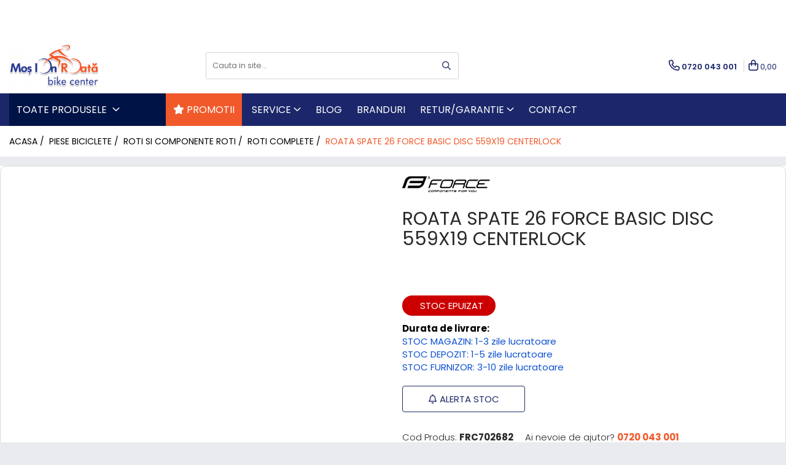

--- FILE ---
content_type: text/html; charset=UTF-8
request_url: https://www.mosionroata.ro/roata-spate-26-force-basic-disc-559x19-centerlock.html
body_size: 53679
content:
<!DOCTYPE html>

<html lang="ro-ro">

	<head>
		<meta charset="UTF-8">

		<script src="https://gomagcdn.ro/themes/fashion/js/lazysizes.min.js?v=10211316-4.243" async=""></script>

		<script>
			function g_js(callbk){typeof callbk === 'function' ? window.addEventListener("DOMContentLoaded", callbk, false) : false;}
		</script>

					<link rel="icon" sizes="48x48" href="https://gomagcdn.ro/domains/mosionroata.ro/files/favicon/favicon2113.png">
			<link rel="apple-touch-icon" sizes="180x180" href="https://gomagcdn.ro/domains/mosionroata.ro/files/favicon/favicon2113.png">
		
		<style>
			/*body.loading{overflow:hidden;}
			body.loading #wrapper{opacity: 0;visibility: hidden;}
			body #wrapper{opacity: 1;visibility: visible;transition:all .1s ease-out;}*/

			.main-header .main-menu{min-height:43px;}
			.-g-hide{visibility:hidden;opacity:0;}

					</style>
		
		<link rel="preconnect" href="https://gomagcdn.ro"><link rel="dns-prefetch" href="https://fonts.googleapis.com" /><link rel="dns-prefetch" href="https://fonts.gstatic.com" /><link rel="dns-prefetch" href="https://connect.facebook.net" /><link rel="dns-prefetch" href="https://www.facebook.com" /><link rel="dns-prefetch" href="https://www.googletagmanager.com" /><link rel="dns-prefetch" href="https://retargeting.newsmanapp.com" /><link rel="dns-prefetch" href="https://www.google.com" />

					<link rel="preload" as="image" href="https://gomagcdn.ro/domains/mosionroata.ro/files/product/large/roata-spate-26-force-basic-disc-559x19-centerlock-10802-458604.jpg"   >
		
		<link rel="preload" href="https://gomagcdn.ro/themes/fashion/js/plugins.js?v=10211316-4.243" as="script">

		
					<link rel="preload" href="https://www.mosionroata.ro/theme/default.js?v=41765975365" as="script">
				
		<link rel="preload" href="https://gomagcdn.ro/themes/fashion/js/dev.js?v=10211316-4.243" as="script">

		
					<link rel="stylesheet" href="https://gomagcdn.ro/themes/fashion/css/main-min.css?v=10211316-4.243-1" data-values='{"blockScripts": "1"}'>
		
					<link rel="stylesheet" href="https://www.mosionroata.ro/theme/default.css?v=41765975365">
		
						<link rel="stylesheet" href="https://gomagcdn.ro/themes/fashion/css/dev-style.css?v=10211316-4.243-1">
		
		
		
		<link rel="alternate" hreflang="x-default" href="https://www.mosionroata.roata-spate-26-force-basic-disc-559x19-centerlock.html">
									<!-- Global site tag (gtag.js) - Google Ads: 951602837 -->
<script async src="https://www.googletagmanager.com/gtag/js?id=AW-951602837"></script>
<script>
  window.dataLayer = window.dataLayer || [];
  function gtag(){dataLayer.push(arguments);}
  gtag('js', new Date());

  gtag('config', 'AW-951602837');
</script>
<script>
  gtag('config', 'AW-951602837/SjYPCKezs-YCEJWd4cUD', {
    'phone_conversion_number': '0720 043 001'
  });
</script> <script id="Cookiebot" src="https://consent.cookiebot.com/uc.js" data-cbid="e394fe97-44c7-4602-9809-a74f90de7da5" data-blockingmode="auto" type="text/javascript"></script>					
		<meta name="expires" content="never">
		<meta name="revisit-after" content="1 days">
					<meta name="author" content="Gomag">
				<title>Roata spate 26 Force Basic Disc 559x19 centerlock</title>


					<meta name="robots" content="index,follow" />
						
		<meta name="description" content="Roata spate 26 Force Basic Disc 559x19 centerlock">
		<meta class="viewport" name="viewport" content="width=device-width, initial-scale=1.0, user-scalable=no">
							<meta property="og:description" content="Caracteristici:  Roata spate 26   formata din: Janta dubla aluminiu; dimensiune 559x19; 36 spite inoxidabile negre; Butuc spate Shimano FHM3050; prindere disc centerlock; caseta 8/9/10 pinioane; ax cu QR; Greutate maxima utilizator 130 kg; Greutate 1340 grame cu QR. "/>
							<meta property="og:image" content="https://gomagcdn.ro/domains/mosionroata.ro/files/product/large/roata-spate-26-force-basic-disc-559x19-centerlock-10802-458604.jpg"/>
															<link rel="canonical" href="https://www.mosionroata.ro/roata-spate-26-force-basic-disc-559x19-centerlock.html" />
			<meta property="og:url" content="https://www.mosionroata.ro/roata-spate-26-force-basic-disc-559x19-centerlock.html"/>
						
		<meta name="distribution" content="Global">
		<meta name="owner" content="www.mosionroata.ro">
		<meta name="publisher" content="www.mosionroata.ro">
		<meta name="rating" content="General">
		<meta name="copyright" content="Copyright www.mosionroata.ro 2026. All rights reserved">
		<link rel="search" href="https://www.mosionroata.ro/opensearch.ro.xml" type="application/opensearchdescription+xml" title="Cautare"/>

		
							<script src="https://gomagcdn.ro/themes/fashion/js/jquery-2.1.4.min.js"></script>
			<script defer src="https://gomagcdn.ro/themes/fashion/js/jquery.autocomplete.js?v=20181023"></script>
			<script src="https://gomagcdn.ro/themes/fashion/js/gomag.config.js?v=10211316-4.243"></script>
			<script src="https://gomagcdn.ro/themes/fashion/js/gomag.js?v=10211316-4.243"></script>
		
													<script>
	var items = [];

	items.push(
		{
			id		:'FRC702682',
			name	:'Roata spate 26 Force Basic Disc 559x19 centerlock',
			brand	:'Force',
			category:'Roti complete',
			price	:289.0000,
			google_business_vertical: 'retail'
		}
	);

	gtag('event', 'view_item', {
		items: [items],
		currency: "Lei",
		value: "289.0000",
		send_to: 'AW-951602837'
	});
		gtag('event', 'page_view', {
		send_to: 'AW-951602837',
		value: 289.0000,
		items: [{
			id: 'FRC702682',
			google_business_vertical: 'retail'
		}]
		});
	</script><script>	
	$(document).ready(function(){
		
		$(document).on('click', $GomagConfig.cartSummaryItemRemoveButton, function() {
			var productId = $(this).attr("data-product");
			var productSku = $(this).attr("data-productsku");
			var productPrice = $(this).attr("data-productprice");
			var productQty = $(this).attr("data-qty");
			
			gtag('event', 'remove_from_cart', {
					send_to	: 'AW-951602837',
					value	: parseFloat(productQty) * parseFloat(productPrice),
					items:[{
						id		: productSku,
						quantity: productQty,
						price	: productPrice		 
				}]
			})
			
		})
	
		$(document).on('click', $GomagConfig.checkoutItemRemoveButton, function() {
			
			var itemKey = $(this).attr('id').replace('__checkoutItemRemove','');
			var productId = $(this).data("product");
			var productSku = $(this).attr("productsku");
			var productPrice = $(this).attr("productprice");
			var productQty = $('#quantityToAdd_'+itemKey).val();
			
			gtag('event', 'remove_from_cart', {
				send_to	: 'AW-951602837',
				value	: parseFloat(productQty) * parseFloat(productPrice),
				items	:[{
					id		: productSku,
					quantity: productQty,
					price	: productPrice
				}]
			})
			
		})
	});		
	
</script>
<!-- Global site tag (gtag.js) - Google Analytics -->
<script async src="https://www.googletagmanager.com/gtag/js?id=G-2FHWH6KBS3"></script>
	<script>
 window.dataLayer = window.dataLayer || [];
  function gtag(){dataLayer.push(arguments);}
    var cookieValue = '';
  var name = 'g_c_consent' + "=";
  var decodedCookie = decodeURIComponent(document.cookie);
  var ca = decodedCookie.split(';');
  for(var i = 0; i <ca.length; i++) {
	var c = ca[i];
	while (c.charAt(0) == ' ') {
	  c = c.substring(1);
	}
	if (c.indexOf(name) == 0) {
	  cookieValue = c.substring(name.length, c.length);
	}
  }



if(cookieValue == ''){
	gtag('consent', 'default', {
	  'ad_storage': 'granted',
	  'ad_user_data': 'granted',
	  'ad_personalization': 'granted',
	  'analytics_storage': 'granted',
	  'personalization_storage': 'granted',
	  'functionality_storage': 'granted',
	  'security_storage': 'granted'
	});
	} else if(cookieValue != '-1'){


			gtag('consent', 'default', {
			'ad_storage': 'granted',
			'ad_user_data': 'granted',
			'ad_personalization': 'granted',
			'analytics_storage': 'granted',
			'personalization_storage': 'granted',
			'functionality_storage': 'granted',
			'security_storage': 'granted'
		});
	} else {
	 gtag('consent', 'default', {
		  'ad_storage': 'denied',
		  'ad_user_data': 'denied',
		  'ad_personalization': 'denied',
		  'analytics_storage': 'denied',
			'personalization_storage': 'denied',
			'functionality_storage': 'denied',
			'security_storage': 'denied'
		});

		 }
</script>
<script>

	
  gtag('js', new Date());

 
$.Gomag.bind('Cookie/Policy/Consent/Denied', function(){
	gtag('consent', 'update', {
		  'ad_storage': 'denied',
		  'ad_user_data': 'denied',
		  'ad_personalization': 'denied',
		  'analytics_storage': 'denied',
			'personalization_storage': 'denied',
			'functionality_storage': 'denied',
			'security_storage': 'denied'
		});
		})
$.Gomag.bind('Cookie/Policy/Consent/Granted', function(){
	gtag('consent', 'update', {
		  'ad_storage': 'granted',
		  'ad_user_data': 'granted',
		  'ad_personalization': 'granted',
		  'analytics_storage': 'granted',
			'personalization_storage': 'granted',
			'functionality_storage': 'granted',
			'security_storage': 'granted'
		});
		})
  gtag('config', 'G-2FHWH6KBS3', {allow_enhanced_conversions: true });
</script>
<script>
	function gaBuildProductVariant(product)
	{
		let _return = '';
		if(product.version != undefined)
		{
			$.each(product.version, function(i, a){
				_return += (_return == '' ? '' : ', ')+a.value;
			})
		}
		return _return;
	}

</script>
<script>
	$.Gomag.bind('Product/Add/To/Cart/After/Listing', function gaProductAddToCartLV4(event, data) {
		if(data.product !== undefined) {
			var gaProduct = false;
			if(typeof(gaProducts) != 'undefined' && gaProducts[data.product.id] != undefined)
			{
				gaProduct = gaProducts[data.product.id];

			}

			if(gaProduct == false)
			{
				gaProduct = {};
				gaProduct.item_id = data.product.sku;
				gaProduct.currency = data.product.currency ? (String(data.product.currency).toLowerCase() == 'lei' ? 'RON' : data.product.currency) : 'RON';
				gaProduct.item_name =  data.product.name ;
				gaProduct.item_variant= gaBuildProductVariant(data.product);
				gaProduct.item_brand = data.product.brand;
				gaProduct.item_category = data.product.category;

			}

			gaProduct.price = parseFloat(data.product.price).toFixed(2);
			gaProduct.quantity = data.product.productQuantity;
			gtag("event", "add_to_cart", {
				currency: gaProduct.currency,
				value: parseFloat(gaProduct.price) * parseFloat(gaProduct.quantity),
				items: [
					gaProduct
				]
			});

		}
	})
	$.Gomag.bind('Product/Add/To/Cart/After/Details', function gaProductAddToCartDV4(event, data){

		if(data.product !== undefined){

			var gaProduct = false;
			if(
				typeof(gaProducts) != 'undefined'
				&&
				gaProducts[data.product.id] != undefined
			)
			{
				var gaProduct = gaProducts[data.product.id];
			}

			if(gaProduct == false)
			{
				gaProduct = {};
				gaProduct.item_id = data.product.sku;
				gaProduct.currency = data.product.currency ? (String(data.product.currency).toLowerCase() == 'lei' ? 'RON' : data.product.currency) : 'RON';
				gaProduct.item_name =  data.product.name ;
				gaProduct.item_variant= gaBuildProductVariant(data.product);
				gaProduct.item_brand = data.product.brand;
				gaProduct.item_category = data.product.category;

			}

			gaProduct.price = parseFloat(data.product.price).toFixed(2);
			gaProduct.quantity = data.product.productQuantity;


			gtag("event", "add_to_cart", {
			  currency: gaProduct.currency,
			  value: parseFloat(gaProduct.price) * parseFloat(gaProduct.quantity),
			  items: [
				gaProduct
			  ]
			});
        }

	})
	 $.Gomag.bind('Product/Remove/From/Cart', function gaProductRemovedFromCartV4(event, data){
		var envData = $.Gomag.getEnvData();
		var products = envData.products;

		if(data.data.product !== undefined && products[data.data.product] !== undefined){


			var dataProduct = products[data.data.product];


			gaProduct = {};
			gaProduct.item_id = dataProduct.sku;

			gaProduct.item_name =   dataProduct.name ;
			gaProduct.currency = dataProduct.currency ? (String(dataProduct.currency).toLowerCase() == 'lei' ? 'RON' : dataProduct.currency) : 'RON';
			gaProduct.item_category = dataProduct.category;
			gaProduct.item_brand = dataProduct.brand;
			gaProduct.price = parseFloat(dataProduct.price).toFixed(2);
			gaProduct.quantity = data.data.quantity;
			gaProduct.item_variant= gaBuildProductVariant(dataProduct);
			gtag("event", "remove_from_cart", {
			  currency: gaProduct.currency,
			  value: parseFloat(gaProduct.price) * parseFloat(gaProduct.quantity),
			  items: [
				gaProduct
			  ]
			});
        }

	});

	 $.Gomag.bind('Cart/Quantity/Update', function gaCartQuantityUpdateV4(event, data){
		var envData = $.Gomag.getEnvData();
		var products = envData.products;
		if(!data.data.finalQuantity || !data.data.initialQuantity)
		{
			return false;
		}
		var dataProduct = products[data.data.product];
		if(dataProduct == undefined)
		{
			return false;
		}

		gaProduct = {};
		gaProduct.item_id = dataProduct.sku;
		gaProduct.currency = dataProduct.currency ? (String(dataProduct.currency).toLowerCase() == 'lei' ? 'RON' : dataProduct.currency) : 'RON';
		gaProduct.item_name =  dataProduct.name ;

		gaProduct.item_category = dataProduct.category;
		gaProduct.item_brand = dataProduct.brand;
		gaProduct.price = parseFloat(dataProduct.price).toFixed(2);
		gaProduct.item_variant= gaBuildProductVariant(dataProduct);
		if(parseFloat(data.data.initialQuantity) < parseFloat(data.data.finalQuantity))
		{
			var quantity = parseFloat(data.data.finalQuantity) - parseFloat(data.data.initialQuantity);
			gaProduct.quantity = quantity;

			gtag("event", "add_to_cart", {
			  currency: gaProduct.currency,
			  value: parseFloat(gaProduct.price) * parseFloat(gaProduct.quantity),
			  items: [
				gaProduct
			  ]
			});
		}
		else if(parseFloat(data.data.initialQuantity) > parseFloat(data.data.finalQuantity))
		{
			var quantity = parseFloat(data.data.initialQuantity) - parseFloat(data.data.finalQuantity);
			gaProduct.quantity = quantity;
			gtag("event", "remove_from_cart", {
			  currency: gaProduct.currency,
			  value: parseFloat(gaProduct.price) * parseFloat(gaProduct.quantity),
			  items: [
				gaProduct
			  ]
			});
		}

	});

</script>
<script>
function gmsc(name, value)
{
	if(value != undefined && value)
	{
		var expires = new Date();
		expires.setTime(expires.getTime() + parseInt(3600*24*1000*90));
		document.cookie = encodeURIComponent(name) + "=" + encodeURIComponent(value) + '; expires='+ expires.toUTCString() + "; path=/";
	}
}
let gmqs = window.location.search;
let gmup = new URLSearchParams(gmqs);
gmsc('g_sc', gmup.get('shop_campaign'));
gmsc('shop_utm_campaign', gmup.get('utm_campaign'));
gmsc('shop_utm_medium', gmup.get('utm_medium'));
gmsc('shop_utm_source', gmup.get('utm_source'));
</script>	<style>
		.grecaptcha-badge { visibility: hidden; }
		.recaptchaTos {text-align: center;}
		.recaptchaTos p {font-size: 80%;color: #999;}
	</style>
	<script src="https://www.google.com/recaptcha/api.js?render=6LclYLsrAAAAANISWroF--zpSe2iuESrouKY2FXW"></script>
<script>
    (function (w, d, s, o, t, r) {
        w.__aqpxConfig = {
            platform: 'gomag',
            appId: 1137,
            debugMode: false,
            dataLayer: 'dataLayerAq',
            events: ['default', 'default_consent', 'view_item', 'add_to_cart', 'remove_from_cart', 'add_to_wishlist', 'purchase', 'begin_checkout', 'view_cart', 'view_item_list']
        };
        w.__aqpxQueue = w.__aqpxQueue || [];
        w.AQPX = w.AQPX || function () { w.__aqpxQueue.push(arguments) };
        t = d.createElement(s);
        r = d.getElementsByTagName(s)[0];
        t.async = 1;
        t.src = o;
        r.parentNode.insertBefore(t, r);
    })(window, document, 'script', '//cdn.aqurate.ai/pixel/js/aqpx.min.js#latest-generation');
</script><!-- Facebook Pixel Code -->
				<script>
				!function(f,b,e,v,n,t,s){if(f.fbq)return;n=f.fbq=function(){n.callMethod?
				n.callMethod.apply(n,arguments):n.queue.push(arguments)};if(!f._fbq)f._fbq=n;
				n.push=n;n.loaded=!0;n.version="2.0";n.queue=[];t=b.createElement(e);t.async=!0;
				t.src=v;s=b.getElementsByTagName(e)[0];s.parentNode.insertBefore(t,s)}(window,
				document,"script","//connect.facebook.net/en_US/fbevents.js");

				fbq("init", "211997506817815");
				fbq("track", "PageView");</script>
				<!-- End Facebook Pixel Code -->
				<script>
				$.Gomag.bind('User/Ajax/Data/Loaded', function(event, data){
					if(data != undefined && data.data != undefined)
					{
						var eventData = data.data;
						if(eventData.facebookUserData != undefined)
						{
							$('body').append(eventData.facebookUserData);
						}
					}
				})
				</script>
				<meta name="facebook-domain-verification" content="h6grjjpnsvdnmepz1dgxlz8i7q611i" /><script>
	$.Gomag.bind('Product/Add/To/Cart/After/Listing', function(event, data){
		if(data.product !== undefined){
			gtag('event', 'add_to_cart', {
				send_to	: 'AW-951602837',
				value	: parseFloat(data.product.productQuantity) * parseFloat(data.product.price),
				items	:[{
					id		: data.product.sku,
					name	: data.product.name,
					brand	: data.product.brand,
					category: data.product.category,
					quantity: data.product.productQuantity,
					price	: data.product.price
				 
			}]
		   })
        }
	})
	$.Gomag.bind('Product/Add/To/Cart/After/Details', function(event, data){
		
		if(data.product !== undefined){
			gtag('event', 'add_to_cart', {
				send_to: 'AW-951602837',
				value: parseFloat(data.product.productQuantity) * parseFloat(data.product.price),
				items: [{
					id: data.product.sku,
					name		: data.product.name,
					brand		: data.product.brand,
					category	: data.product.category,
					quantity	: data.product.productQuantity,
					price		: data.product.price
				}]	
			})
		}
	})
   
</script><meta name="google-site-verification" content="NLy5Z4R3miUrIJUrVHwIj_SZ_kKmihn9a-tnpBJQrJY" />					
		
	</head>

	<body class="" style="">

		<script >
			function _addCss(url, attribute, value, loaded){
				var _s = document.createElement('link');
				_s.rel = 'stylesheet';
				_s.href = url;
				_s.type = 'text/css';
				if(attribute)
				{
					_s.setAttribute(attribute, value)
				}
				if(loaded){
					_s.onload = function(){
						var dom = document.getElementsByTagName('body')[0];
						//dom.classList.remove('loading');
					}
				}
				var _st = document.getElementsByTagName('link')[0];
				_st.parentNode.insertBefore(_s, _st);
			}
			//_addCss('https://fonts.googleapis.com/css2?family=Open+Sans:ital,wght@0,300;0,400;0,600;0,700;1,300;1,400&display=swap');
			_addCss('https://gomagcdn.ro/themes/_fonts/Open-Sans.css');

		</script>
		<script>
				/*setTimeout(
				  function()
				  {
				   document.getElementsByTagName('body')[0].classList.remove('loading');
				  }, 1000);*/
		</script>
							
		
		<div id="wrapper">
			<!-- BLOCK:241fa5de64909d2f86811f30dc35eea4 start -->
<div id="_cartSummary" class="hide"></div>

<script >
	$(document).ready(function() {

		$(document).on('keypress', '.-g-input-loader', function(){
			$(this).addClass('-g-input-loading');
		})

		$.Gomag.bind('Product/Add/To/Cart/After', function(eventResponse, properties)
		{
									var data = JSON.parse(properties.data);
			$('.q-cart').html(data.quantity);
			if(parseFloat(data.quantity) > 0)
			{
				$('.q-cart').removeClass('hide');
			}
			else
			{
				$('.q-cart').addClass('hide');
			}
			$('.cartPrice').html(data.subtotal + ' ' + data.currency);
			$('.cartProductCount').html(data.quantity);


		})
		$('#_cartSummary').on('updateCart', function(event, cart) {
			var t = $(this);

			$.get('https://www.mosionroata.ro/cart-update', {
				cart: cart
			}, function(data) {

				$('.q-cart').html(data.quantity);
				if(parseFloat(data.quantity) > 0)
				{
					$('.q-cart').removeClass('hide');
				}
				else
				{
					$('.q-cart').addClass('hide');
				}
				$('.cartPrice').html(data.subtotal + ' ' + data.currency);
				$('.cartProductCount').html(data.quantity);
			}, 'json');
			window.ga = window.ga || function() {
				(ga.q = ga.q || []).push(arguments)
			};
			ga('send', 'event', 'Buton', 'Click', 'Adauga_Cos');
		});

		if(window.gtag_report_conversion) {
			$(document).on("click", 'li.phone-m', function() {
				var phoneNo = $('li.phone-m').children( "a").attr('href');
				gtag_report_conversion(phoneNo);
			});

		}

	});
</script>


	<div class="cart-dd cart-side _cartShow cart-closed"></div>

<header class="main-header container-bg clearfix" data-block="headerBlock">
	<div class="discount-tape container-h full -g-hide" id="_gomagHellobar">
<style>
.discount-tape{position: relative;width:100%;padding:0;text-align:center;font-size:14px;overflow: hidden;z-index:99;}
.discount-tape a{color: #ffffff;}
.Gomag-HelloBar{padding:10px;}
@media screen and (max-width: 767px){.discount-tape{font-size:13px;}}
</style>
<div class="Gomag-HelloBar" style="background: #1B276A;color: #ffffff;">
	
		<div class="hellobar-wrapper"> <div class="hellobar-icon">&#9201;&#65039;</div>  <div class="hellobar-text"><span style="font-size:16px;">S&#226;mb&#259;t&#259;&#160;<strong><u>24.01.2026</u></strong>, Mo&#537; Ion Roat&#259; este <strong><span class="hellobar-closed">&#206;NCHIS</span></strong>. V&#259; mul&#539;umim pentru &#238;n&#539;elegere!</span></div>  <div class="hellobar-icon">&#9201;&#65039;</div> </div>
			
			<style>
			.Gomag-HelloBar{padding-right:45px!important;}
			.closeHelloBar{display: flex;align-items: center;justify-content: center;position: absolute;top: 0;bottom: 0;right: 10px;height: 24px;width: 24px;margin: auto;text-align:center;font-size:18px;line-height: 1;color:#444!important;background: #fff;border-radius: 50%;}
			.closeHelloBar .fa{font-weight:400;}
			@media screen and (max-width: 767px){.closeHelloBar{top: 8px;margin:0;}}
		</style>
		<a href="#" rel="nofollow" class="closeHelloBar -g-no-url"><i class="fa fa-close" aria-hidden="true"></i></a>

		<script>
			$(document).ready(function(){
				$(document).on('click', '.closeHelloBar', function(){
					$.Gomag.setCookie('widget27', '1', 86400000, true);
					$('.Gomag-HelloBar').remove();
					$('#_gomagHellobar').hide();
				})
			})
		</script>
	</div>
<div class="clear"></div>
</div>

		
	<div class="top-head-bg container-h full">

		<div class="top-head container-h">
			<div class="row">
				<div class="col-md-3 col-sm-3 col-xs-5 logo-h">
					
	<a href="https://www.mosionroata.ro" id="logo" data-pageId="2">
		<img src="https://gomagcdn.ro/domains/mosionroata.ro/files/company/mir-contur-umbra-3246857616-4701562875.webp" fetchpriority="high" class="img-responsive" alt="Magazinul de biciclete Mos Ion Roata" title="Totul pentru ciclism" width="200" height="50" style="width:auto;">
	</a>
				</div>
				<div class="col-md-4 col-sm-4 col-xs-7 main search-form-box">
					
<form name="search-form" class="search-form" action="https://www.mosionroata.ro/produse" id="_searchFormMainHeader">

	<input id="_autocompleteSearchMainHeader" name="c" class="input-placeholder -g-input-loader" type="text" placeholder="Cauta in site..." aria-label="Search"  value="">
	<button id="_doSearch" class="search-button" aria-hidden="true">
		<i class="fa fa-search" aria-hidden="true"></i>
	</button>

				<script >
			$(document).ready(function() {

				$('#_autocompleteSearchMainHeader').autocomplete({
					serviceUrl: 'https://www.mosionroata.ro/autocomplete',
					minChars: 2,
					deferRequestBy: 700,
					appendTo: '#_searchFormMainHeader',
					width: parseInt($('#_doSearch').offset().left) - parseInt($('#_autocompleteSearchMainHeader').offset().left),
					formatResult: function(suggestion, currentValue) {
						return suggestion.value;
					},
					onSelect: function(suggestion) {
						$(this).val(suggestion.data);
					},
					onSearchComplete: function(suggestion) {
						$(this).removeClass('-g-input-loading');
					}
				});
				$(document).on('click', '#_doSearch', function(e){
					e.preventDefault();
					if($('#_autocompleteSearchMainHeader').val() != '')
					{
						$('#_searchFormMainHeader').submit();
					}
				})
			});
		</script>
	

</form>
				</div>
				<div class="col-md-5 col-sm-5 acount-section">
					
<ul>
	<li class="search-m hide">
		<a href="#" class="-g-no-url" aria-label="Cauta in site..." data-pageId="">
			<i class="fa fa-search search-open" aria-hidden="true"></i>
			<i style="display:none" class="fa fa-times search-close" aria-hidden="true"></i>
		</a>
	</li>
	<li class="-g-user-icon -g-user-icon-empty">
			
	</li>
	
				<li class="contact-header">
			<a href="tel:0720 043 001" aria-label="Contacteaza-ne" data-pageId="3">
				<i class="fa fa-phone" aria-hidden="true"></i>
								<span>0720 043 001</span>
			</a>
		</li>
			<li class="wishlist-header hide">
		<a href="https://www.mosionroata.ro/wishlist" aria-label="Wishlist" data-pageId="28">
			<span class="-g-wishlist-product-count -g-hide"></span>
			<i class="fa fa-heart-o" aria-hidden="true"></i>
			<span class="">Favorite</span>
		</a>
	</li>
	<li class="cart-header-btn cart">
		<a class="cart-drop _showCartHeader" href="https://www.mosionroata.ro/cos-de-cumparaturi" aria-label="Cos de cumparaturi">
			<span class="q-cart hide">0</span>
			<i class="fa fa-shopping-bag" aria-hidden="true"></i>
			<span class="count cartPrice">0,00
				
			</span>
		</a>
			</li>

	</ul>

	<script>
		$(document).ready(function() {
			//Cart
							$.Gomag.bind('Product/Add/To/Cart/Validate', function(){
					if($('#-g-cart-dropdown').length)
					{
						$('.close-side-cart').click();
						$('#-g-cart-dropdown').remove();
					}
				})
				$(document).on('click', '.cart', function(e){
					e.preventDefault();
					$.Gomag.showCartSummary('div._cartShow');
					if($('.cart-side').length){
						$('.menu-wrapper').addClass('cart_side_opened');
					}
				});
				$(document).on('click', '.close-side-cart', function(){
					$.Gomag.hideCartSummary('div._cartShow');
					$('div._cartShow').removeClass('cart-open');
					if($('.cart-side').length){
						$('.menu-wrapper').removeClass('cart_side_opened');
					}
					$.Gomag.getUserAjaxData();
				});
						$(document).on('click', '.dropdown-toggle', function() {
				window.location = $(this).attr('href');
			})
		})
	</script>

				</div>
			</div>
		</div>
	</div>


<div id="navigation">
	<nav id="main-menu" class="main-menu container-h full clearfix">
		<a href="#" class="menu-trg -g-no-url" title="Produse">
			<span>&nbsp;</span>
		</a>
		
<div class="container-h nav-menu-hh clearfix">

	<!-- BASE MENU -->
	<ul class="
			nav-menu base-menu
			
			
		">

		<li class="all-product-button menu-drop">
			<a class="" href="#mm-2">Toate Produsele <i class="fa fa-angle-down"></i></a>
			<div class="menu-dd">
				

	<ul class="FH">
			
		<li class="ifDrop __GomagMM ">
							<a
					href="https://www.mosionroata.ro/biciclete"
					class="  "
					rel="  "
					
					title="Biciclete"
					data-Gomag='{"image":"https:\/\/gomagcdn.ro\/domains\/mosionroata.ro\/files\/category\/original\/Biciclete26798.png"}'
					data-block-name="mainMenuD0"
					data-pageId= "80"
					data-block="mainMenuD">
											<img class="category-icon" alt="Biciclete" title="Biciclete" src="https://gomagcdn.ro/domains/mosionroata.ro/files/category/original/Biciclete26798.png" loading="lazy">
											<span class="list">Biciclete</span>
						<i class="fa fa-angle-right"></i>
				</a>

										<ul class="drop-list clearfix w100">
															<li class="image">
																	</li>
																																						<li class="fl">
										<div class="col">
											<p class="title">
												<a
												href="https://www.mosionroata.ro/biciclete-mountainbike"
												class="title    "
												rel="  "
												
												title="Biciclete Mountainbike"
												data-Gomag=''
												data-block-name="mainMenuD1"
												data-block="mainMenuD"
												data-pageId= "80"
												>
																										Biciclete Mountainbike
												</a>
											</p>
																						
										</div>
									</li>
																																<li class="fl">
										<div class="col">
											<p class="title">
												<a
												href="https://www.mosionroata.ro/biciclete-cursiere-cyclocross-gravel"
												class="title    "
												rel="  "
												
												title="Biciclete Cursiere, Gravel si Cyclocross"
												data-Gomag=''
												data-block-name="mainMenuD1"
												data-block="mainMenuD"
												data-pageId= "80"
												>
																										Biciclete Cursiere, Gravel si Cyclocross
												</a>
											</p>
																						
										</div>
									</li>
																																<li class="fl">
										<div class="col">
											<p class="title">
												<a
												href="https://www.mosionroata.ro/biciclete-copii"
												class="title    "
												rel="  "
												
												title="Biciclete Copii"
												data-Gomag=''
												data-block-name="mainMenuD1"
												data-block="mainMenuD"
												data-pageId= "80"
												>
																										Biciclete Copii
												</a>
											</p>
																						
										</div>
									</li>
																																<li class="fl">
										<div class="col">
											<p class="title">
												<a
												href="https://www.mosionroata.ro/biciclete-de-oras"
												class="title    "
												rel="  "
												
												title="Biciclete de Oras si Trekking"
												data-Gomag=''
												data-block-name="mainMenuD1"
												data-block="mainMenuD"
												data-pageId= "80"
												>
																										Biciclete de Oras si Trekking
												</a>
											</p>
																						
										</div>
									</li>
																																<li class="fl">
										<div class="col">
											<p class="title">
												<a
												href="https://www.mosionroata.ro/biciclete-bmx-dirt"
												class="title    "
												rel="  "
												
												title="Biciclete BMX/Dirt"
												data-Gomag=''
												data-block-name="mainMenuD1"
												data-block="mainMenuD"
												data-pageId= "80"
												>
																										Biciclete BMX/Dirt
												</a>
											</p>
																						
										</div>
									</li>
																																<li class="fl">
										<div class="col">
											<p class="title">
												<a
												href="https://www.mosionroata.ro/biciclete-de-dama"
												class="title    "
												rel="  "
												
												title="Biciclete de dama"
												data-Gomag=''
												data-block-name="mainMenuD1"
												data-block="mainMenuD"
												data-pageId= "80"
												>
																										Biciclete de dama
												</a>
											</p>
																						
										</div>
									</li>
																																<li class="fl">
										<div class="col">
											<p class="title">
												<a
												href="https://www.mosionroata.ro/biciclete-cruisere"
												class="title    "
												rel="  "
												
												title="Biciclete Cruisere"
												data-Gomag=''
												data-block-name="mainMenuD1"
												data-block="mainMenuD"
												data-pageId= "80"
												>
																										Biciclete Cruisere
												</a>
											</p>
																						
										</div>
									</li>
																																<li class="fl">
										<div class="col">
											<p class="title">
												<a
												href="https://www.mosionroata.ro/biciclete-pliabile"
												class="title    "
												rel="  "
												
												title="Biciclete Pliabile"
												data-Gomag=''
												data-block-name="mainMenuD1"
												data-block="mainMenuD"
												data-pageId= "80"
												>
																										Biciclete Pliabile
												</a>
											</p>
																						
										</div>
									</li>
																																<li class="fl">
										<div class="col">
											<p class="title">
												<a
												href="https://www.mosionroata.ro/biciclete-clasice"
												class="title    "
												rel="  "
												
												title="Biciclete Clasice"
												data-Gomag=''
												data-block-name="mainMenuD1"
												data-block="mainMenuD"
												data-pageId= "80"
												>
																										Biciclete Clasice
												</a>
											</p>
																						
										</div>
									</li>
																																<li class="fl">
										<div class="col">
											<p class="title">
												<a
												href="https://www.mosionroata.ro/e-bike-uri"
												class="title    "
												rel="  "
												
												title="e-Bike-uri"
												data-Gomag=''
												data-block-name="mainMenuD1"
												data-block="mainMenuD"
												data-pageId= "80"
												>
																										e-Bike-uri
												</a>
											</p>
																						
										</div>
									</li>
																													</ul>
									
		</li>
		
		<li class="ifDrop __GomagMM ">
								<a
						href="https://www.mosionroata.ro/biciclete-electrice"
						class="    "
						rel="  "
						
						title="Biciclete electrice"
						data-Gomag='{"image":"https:\/\/gomagcdn.ro\/domains\/mosionroata.ro\/files\/category\/original\/Biciclete Electrice1147.png"}'
						data-block-name="mainMenuD0"  data-block="mainMenuD" data-pageId= "80">
													<img class="category-icon" src="https://gomagcdn.ro/domains/mosionroata.ro/files/category/original/Biciclete Electrice1147.png" loading="lazy">
												<span class="list">Biciclete electrice</span>
					</a>
				
		</li>
		
		<li class="ifDrop __GomagMM ">
							<a
					href="https://www.mosionroata.ro/piese-biciclete"
					class="  "
					rel="  "
					
					title="Piese biciclete"
					data-Gomag='{"image":"https:\/\/gomagcdn.ro\/domains\/mosionroata.ro\/files\/category\/original\/Piese 29714.png"}'
					data-block-name="mainMenuD0"
					data-pageId= "80"
					data-block="mainMenuD">
											<img class="category-icon" alt="Piese biciclete" title="Piese biciclete" src="https://gomagcdn.ro/domains/mosionroata.ro/files/category/original/Piese 29714.png" loading="lazy">
											<span class="list">Piese biciclete</span>
						<i class="fa fa-angle-right"></i>
				</a>

										<ul class="drop-list clearfix w100">
															<li class="image">
																	</li>
																																						<li class="fl">
										<div class="col">
											<p class="title">
												<a
												href="https://www.mosionroata.ro/transmisie-bicicleta"
												class="title    "
												rel="  "
												
												title="Transmisie bicicleta"
												data-Gomag=''
												data-block-name="mainMenuD1"
												data-block="mainMenuD"
												data-pageId= "80"
												>
																										Transmisie bicicleta
												</a>
											</p>
																																															<a
														href="https://www.mosionroata.ro/angrenaje-foi-si-brate-pedaliere"
														rel="  "
														
														title="Angrenaje, foi si brate pedaliere"
														class="    "
														data-Gomag=''
														data-block-name="mainMenuD2"
														data-block="mainMenuD"
														data-pageId=""
													>
																												<i class="fa fa-angle-right"></i>
														<span>Angrenaje, foi si brate pedaliere</span>
													</a>
																									<a
														href="https://www.mosionroata.ro/pinioane"
														rel="  "
														
														title="Pinioane"
														class="    "
														data-Gomag=''
														data-block-name="mainMenuD2"
														data-block="mainMenuD"
														data-pageId=""
													>
																												<i class="fa fa-angle-right"></i>
														<span>Pinioane</span>
													</a>
																									<a
														href="https://www.mosionroata.ro/lanturi-zale-rapide-nituri-lant"
														rel="  "
														
														title="Lanturi, zale rapide, nituri lant"
														class="    "
														data-Gomag=''
														data-block-name="mainMenuD2"
														data-block="mainMenuD"
														data-pageId=""
													>
																												<i class="fa fa-angle-right"></i>
														<span>Lanturi, zale rapide, nituri lant</span>
													</a>
																									<a
														href="https://www.mosionroata.ro/schimbatoare-de-viteza"
														rel="  "
														
														title="Schimbatoare de viteza"
														class="    "
														data-Gomag=''
														data-block-name="mainMenuD2"
														data-block="mainMenuD"
														data-pageId=""
													>
																												<i class="fa fa-angle-right"></i>
														<span>Schimbatoare de viteza</span>
													</a>
																									<a
														href="https://www.mosionroata.ro/butuci-pedalieri"
														rel="  "
														
														title="Butuci pedalieri"
														class="    "
														data-Gomag=''
														data-block-name="mainMenuD2"
														data-block="mainMenuD"
														data-pageId=""
													>
																												<i class="fa fa-angle-right"></i>
														<span>Butuci pedalieri</span>
													</a>
																							
										</div>
									</li>
																																<li class="fl">
										<div class="col">
											<p class="title">
												<a
												href="https://www.mosionroata.ro/ghidoane-coarne-si-pipe"
												class="title    "
												rel="  "
												
												title="Directie bicicleta"
												data-Gomag=''
												data-block-name="mainMenuD1"
												data-block="mainMenuD"
												data-pageId= "80"
												>
																										Directie bicicleta
												</a>
											</p>
																																															<a
														href="https://www.mosionroata.ro/ghidoane"
														rel="  "
														
														title="Ghidoane"
														class="    "
														data-Gomag=''
														data-block-name="mainMenuD2"
														data-block="mainMenuD"
														data-pageId=""
													>
																												<i class="fa fa-angle-right"></i>
														<span>Ghidoane</span>
													</a>
																									<a
														href="https://www.mosionroata.ro/pipe-ghidon"
														rel="  "
														
														title="Pipe ghidon"
														class="    "
														data-Gomag=''
														data-block-name="mainMenuD2"
														data-block="mainMenuD"
														data-pageId=""
													>
																												<i class="fa fa-angle-right"></i>
														<span>Pipe ghidon</span>
													</a>
																									<a
														href="https://www.mosionroata.ro/extensii-ghidon-coarne"
														rel="  "
														
														title="Extensii ghidon (Coarne)"
														class="    "
														data-Gomag=''
														data-block-name="mainMenuD2"
														data-block="mainMenuD"
														data-pageId=""
													>
																												<i class="fa fa-angle-right"></i>
														<span>Extensii ghidon (Coarne)</span>
													</a>
																									<a
														href="https://www.mosionroata.ro/cuvete-furca"
														rel="  "
														
														title="Cuvete furca"
														class="    "
														data-Gomag=''
														data-block-name="mainMenuD2"
														data-block="mainMenuD"
														data-pageId=""
													>
																												<i class="fa fa-angle-right"></i>
														<span>Cuvete furca</span>
													</a>
																									<a
														href="https://www.mosionroata.ro/mansoane-si-ghidoline"
														rel="  "
														
														title="Mansoane si Ghidoline"
														class="    "
														data-Gomag=''
														data-block-name="mainMenuD2"
														data-block="mainMenuD"
														data-pageId=""
													>
																												<i class="fa fa-angle-right"></i>
														<span>Mansoane si Ghidoline</span>
													</a>
																							
										</div>
									</li>
																																<li class="fl">
										<div class="col">
											<p class="title">
												<a
												href="https://www.mosionroata.ro/roti-si-componente-roti"
												class="title    "
												rel="  "
												
												title="Roti si componente roti"
												data-Gomag=''
												data-block-name="mainMenuD1"
												data-block="mainMenuD"
												data-pageId= "80"
												>
																										Roti si componente roti
												</a>
											</p>
																																															<a
														href="https://www.mosionroata.ro/roti-complete"
														rel="  "
														
														title="Roti complete"
														class="    "
														data-Gomag=''
														data-block-name="mainMenuD2"
														data-block="mainMenuD"
														data-pageId=""
													>
																												<i class="fa fa-angle-right"></i>
														<span>Roti complete</span>
													</a>
																									<a
														href="https://www.mosionroata.ro/butuci-roti"
														rel="  "
														
														title="Butuci roti"
														class="    "
														data-Gomag=''
														data-block-name="mainMenuD2"
														data-block="mainMenuD"
														data-pageId=""
													>
																												<i class="fa fa-angle-right"></i>
														<span>Butuci roti</span>
													</a>
																									<a
														href="https://www.mosionroata.ro/jante-bicicleta"
														rel="  "
														
														title="Jante bicicleta"
														class="    "
														data-Gomag=''
														data-block-name="mainMenuD2"
														data-block="mainMenuD"
														data-pageId=""
													>
																												<i class="fa fa-angle-right"></i>
														<span>Jante bicicleta</span>
													</a>
																									<a
														href="https://www.mosionroata.ro/accesorii-roti-si-jante"
														rel="  "
														
														title="Accesorii roti si jante"
														class="    "
														data-Gomag=''
														data-block-name="mainMenuD2"
														data-block="mainMenuD"
														data-pageId=""
													>
																												<i class="fa fa-angle-right"></i>
														<span>Accesorii roti si jante</span>
													</a>
																									<a
														href="https://www.mosionroata.ro/spite-si-nipluri"
														rel="  "
														
														title="Spite si Nipluri"
														class="    "
														data-Gomag=''
														data-block-name="mainMenuD2"
														data-block="mainMenuD"
														data-pageId=""
													>
																												<i class="fa fa-angle-right"></i>
														<span>Spite si Nipluri</span>
													</a>
																									<a
														href="https://www.mosionroata.ro/roti-ajutatoare"
														rel="  "
														
														title="Roti ajutatoare"
														class="    "
														data-Gomag=''
														data-block-name="mainMenuD2"
														data-block="mainMenuD"
														data-pageId=""
													>
																												<i class="fa fa-angle-right"></i>
														<span>Roti ajutatoare</span>
													</a>
																							
										</div>
									</li>
																																<li class="fl">
										<div class="col">
											<p class="title">
												<a
												href="https://www.mosionroata.ro/frane-si-componente"
												class="title    "
												rel="  "
												
												title="Frane si componente"
												data-Gomag=''
												data-block-name="mainMenuD1"
												data-block="mainMenuD"
												data-pageId= "80"
												>
																										Frane si componente
												</a>
											</p>
																																															<a
														href="https://www.mosionroata.ro/frane-pe-disc"
														rel="  "
														
														title="Frane pe disc"
														class="    "
														data-Gomag=''
														data-block-name="mainMenuD2"
														data-block="mainMenuD"
														data-pageId=""
													>
																												<i class="fa fa-angle-right"></i>
														<span>Frane pe disc</span>
													</a>
																									<a
														href="https://www.mosionroata.ro/frane-pe-janta"
														rel="  "
														
														title="Frane pe janta"
														class="    "
														data-Gomag=''
														data-block-name="mainMenuD2"
														data-block="mainMenuD"
														data-pageId=""
													>
																												<i class="fa fa-angle-right"></i>
														<span>Frane pe janta</span>
													</a>
																									<a
														href="https://www.mosionroata.ro/rotoare-discuri-frana"
														rel="  "
														
														title="Rotoare/Discuri frana"
														class="    "
														data-Gomag=''
														data-block-name="mainMenuD2"
														data-block="mainMenuD"
														data-pageId=""
													>
																												<i class="fa fa-angle-right"></i>
														<span>Rotoare/Discuri frana</span>
													</a>
																									<a
														href="https://www.mosionroata.ro/placute-frana"
														rel="  "
														
														title="Placute frana"
														class="    "
														data-Gomag=''
														data-block-name="mainMenuD2"
														data-block="mainMenuD"
														data-pageId=""
													>
																												<i class="fa fa-angle-right"></i>
														<span>Placute frana</span>
													</a>
																									<a
														href="https://www.mosionroata.ro/saboti-frana"
														rel="  "
														
														title="Saboti frana"
														class="    "
														data-Gomag=''
														data-block-name="mainMenuD2"
														data-block="mainMenuD"
														data-pageId=""
													>
																												<i class="fa fa-angle-right"></i>
														<span>Saboti frana</span>
													</a>
																									<a
														href="https://www.mosionroata.ro/uleiuri-pentru-frane-hidraulice"
														rel="  "
														
														title="Uleiuri pentru frane hidraulice"
														class="    "
														data-Gomag=''
														data-block-name="mainMenuD2"
														data-block="mainMenuD"
														data-pageId=""
													>
																												<i class="fa fa-angle-right"></i>
														<span>Uleiuri pentru frane hidraulice</span>
													</a>
																									<a
														href="https://www.mosionroata.ro/accesorii-frane"
														rel="  "
														
														title="Accesorii frane"
														class="    "
														data-Gomag=''
														data-block-name="mainMenuD2"
														data-block="mainMenuD"
														data-pageId=""
													>
																												<i class="fa fa-angle-right"></i>
														<span>Accesorii frane</span>
													</a>
																							
										</div>
									</li>
																																<li class="fl">
										<div class="col">
											<p class="title">
												<a
												href="https://www.mosionroata.ro/cauciucuri-si-camere-bicicleta"
												class="title    "
												rel="  "
												
												title="Cauciucuri si camere bicicleta"
												data-Gomag=''
												data-block-name="mainMenuD1"
												data-block="mainMenuD"
												data-pageId= "80"
												>
																										Cauciucuri si camere bicicleta
												</a>
											</p>
																																															<a
														href="https://www.mosionroata.ro/cauciucuri-bicicleta-anvelope"
														rel="  "
														
														title="Cauciucuri bicicleta - Anvelope"
														class="    "
														data-Gomag=''
														data-block-name="mainMenuD2"
														data-block="mainMenuD"
														data-pageId=""
													>
																												<i class="fa fa-angle-right"></i>
														<span>Cauciucuri bicicleta - Anvelope</span>
													</a>
																									<a
														href="https://www.mosionroata.ro/camere-bicicleta"
														rel="  "
														
														title="Camere bicicleta"
														class="    "
														data-Gomag=''
														data-block-name="mainMenuD2"
														data-block="mainMenuD"
														data-pageId=""
													>
																												<i class="fa fa-angle-right"></i>
														<span>Camere bicicleta</span>
													</a>
																									<a
														href="https://www.mosionroata.ro/accesorii-cauciucuri-si-camere"
														rel="  "
														
														title="Accesorii cauciucuri si camere"
														class="    "
														data-Gomag=''
														data-block-name="mainMenuD2"
														data-block="mainMenuD"
														data-pageId=""
													>
																												<i class="fa fa-angle-right"></i>
														<span>Accesorii cauciucuri si camere</span>
													</a>
																							
										</div>
									</li>
																																<li class="fl">
										<div class="col">
											<p class="title">
												<a
												href="https://www.mosionroata.ro/sei-tije-sa-si-coliere-tija-sa"
												class="title    "
												rel="  "
												
												title="Sei, tije sa si coliere tija sa"
												data-Gomag=''
												data-block-name="mainMenuD1"
												data-block="mainMenuD"
												data-pageId= "80"
												>
																										Sei, tije sa si coliere tija sa
												</a>
											</p>
																																															<a
														href="https://www.mosionroata.ro/sa-bicicleta"
														rel="  "
														
														title="Sa si husa sa bicicleta"
														class="    "
														data-Gomag=''
														data-block-name="mainMenuD2"
														data-block="mainMenuD"
														data-pageId=""
													>
																												<i class="fa fa-angle-right"></i>
														<span>Sa si husa sa bicicleta</span>
													</a>
																									<a
														href="https://www.mosionroata.ro/tije-de-sa-bicicleta"
														rel="  "
														
														title="Tije de sa"
														class="    "
														data-Gomag=''
														data-block-name="mainMenuD2"
														data-block="mainMenuD"
														data-pageId=""
													>
																												<i class="fa fa-angle-right"></i>
														<span>Tije de sa</span>
													</a>
																									<a
														href="https://www.mosionroata.ro/coliere-tije-sa-bicicleta"
														rel="  "
														
														title="Coliere tije sa bicicleta"
														class="    "
														data-Gomag=''
														data-block-name="mainMenuD2"
														data-block="mainMenuD"
														data-pageId=""
													>
																												<i class="fa fa-angle-right"></i>
														<span>Coliere tije sa bicicleta</span>
													</a>
																							
										</div>
									</li>
																																<li class="fl">
										<div class="col">
											<p class="title">
												<a
												href="https://www.mosionroata.ro/tubeless-insertii-si-solutii-anti-pana"
												class="title    "
												rel="  "
												
												title="Tubeless, insertii si solutii anti-pana"
												data-Gomag=''
												data-block-name="mainMenuD1"
												data-block="mainMenuD"
												data-pageId= "80"
												>
																										Tubeless, insertii si solutii anti-pana
												</a>
											</p>
																																															<a
														href="https://www.mosionroata.ro/kit-uri-tubeless"
														rel="  "
														
														title="Kit-uri tubeless"
														class="    "
														data-Gomag=''
														data-block-name="mainMenuD2"
														data-block="mainMenuD"
														data-pageId=""
													>
																												<i class="fa fa-angle-right"></i>
														<span>Kit-uri tubeless</span>
													</a>
																									<a
														href="https://www.mosionroata.ro/valve-tubeless"
														rel="  "
														
														title="Valve tubeless"
														class="    "
														data-Gomag=''
														data-block-name="mainMenuD2"
														data-block="mainMenuD"
														data-pageId=""
													>
																												<i class="fa fa-angle-right"></i>
														<span>Valve tubeless</span>
													</a>
																									<a
														href="https://www.mosionroata.ro/banda-tubeless"
														rel="  "
														
														title="Banda tubeless"
														class="    "
														data-Gomag=''
														data-block-name="mainMenuD2"
														data-block="mainMenuD"
														data-pageId=""
													>
																												<i class="fa fa-angle-right"></i>
														<span>Banda tubeless</span>
													</a>
																									<a
														href="https://www.mosionroata.ro/insertii-anvelope"
														rel="  "
														
														title="Insertii anvelope"
														class="    "
														data-Gomag=''
														data-block-name="mainMenuD2"
														data-block="mainMenuD"
														data-pageId=""
													>
																												<i class="fa fa-angle-right"></i>
														<span>Insertii anvelope</span>
													</a>
																									<a
														href="https://www.mosionroata.ro/solutii-tubeless-și-anti-pana"
														rel="  "
														
														title="Solutii tubeless și anti-pana"
														class="    "
														data-Gomag=''
														data-block-name="mainMenuD2"
														data-block="mainMenuD"
														data-pageId=""
													>
																												<i class="fa fa-angle-right"></i>
														<span>Solutii tubeless și anti-pana</span>
													</a>
																							
										</div>
									</li>
																																<li class="fl">
										<div class="col">
											<p class="title">
												<a
												href="https://www.mosionroata.ro/manete"
												class="title    "
												rel="  "
												
												title="Manete"
												data-Gomag=''
												data-block-name="mainMenuD1"
												data-block="mainMenuD"
												data-pageId= "80"
												>
																										Manete
												</a>
											</p>
																																															<a
														href="https://www.mosionroata.ro/manete-de-frana"
														rel="  "
														
														title="Manete de frana"
														class="    "
														data-Gomag=''
														data-block-name="mainMenuD2"
														data-block="mainMenuD"
														data-pageId=""
													>
																												<i class="fa fa-angle-right"></i>
														<span>Manete de frana</span>
													</a>
																									<a
														href="https://www.mosionroata.ro/manete-de-schimbator"
														rel="  "
														
														title="Manete de schimbator"
														class="    "
														data-Gomag=''
														data-block-name="mainMenuD2"
														data-block="mainMenuD"
														data-pageId=""
													>
																												<i class="fa fa-angle-right"></i>
														<span>Manete de schimbator</span>
													</a>
																									<a
														href="https://www.mosionroata.ro/manete-schimbator-frana"
														rel="  "
														
														title="Manete schimbator+frana"
														class="    "
														data-Gomag=''
														data-block-name="mainMenuD2"
														data-block="mainMenuD"
														data-pageId=""
													>
																												<i class="fa fa-angle-right"></i>
														<span>Manete schimbator+frana</span>
													</a>
																							
										</div>
									</li>
																																<li class="fl">
										<div class="col">
											<p class="title">
												<a
												href="https://www.mosionroata.ro/cadre-si-accesorii-cadre"
												class="title    "
												rel="  "
												
												title="Cadre si accesorii cadre"
												data-Gomag=''
												data-block-name="mainMenuD1"
												data-block="mainMenuD"
												data-pageId= "80"
												>
																										Cadre si accesorii cadre
												</a>
											</p>
																																															<a
														href="https://www.mosionroata.ro/cadre-bicicleta"
														rel="  "
														
														title="Cadre bicicleta"
														class="    "
														data-Gomag=''
														data-block-name="mainMenuD2"
														data-block="mainMenuD"
														data-pageId=""
													>
																												<i class="fa fa-angle-right"></i>
														<span>Cadre bicicleta</span>
													</a>
																									<a
														href="https://www.mosionroata.ro/urechi-cadru"
														rel="  "
														
														title="Urechi cadru"
														class="    "
														data-Gomag=''
														data-block-name="mainMenuD2"
														data-block="mainMenuD"
														data-pageId=""
													>
																												<i class="fa fa-angle-right"></i>
														<span>Urechi cadru</span>
													</a>
																									<a
														href="https://www.mosionroata.ro/accesorii-cadre"
														rel="  "
														
														title="Accesorii cadre"
														class="    "
														data-Gomag=''
														data-block-name="mainMenuD2"
														data-block="mainMenuD"
														data-pageId=""
													>
																												<i class="fa fa-angle-right"></i>
														<span>Accesorii cadre</span>
													</a>
																							
										</div>
									</li>
																																<li class="fl">
										<div class="col">
											<p class="title">
												<a
												href="https://www.mosionroata.ro/furci-si-suspensii-spate"
												class="title    "
												rel="  "
												
												title="Furci si Suspensii spate"
												data-Gomag=''
												data-block-name="mainMenuD1"
												data-block="mainMenuD"
												data-pageId= "80"
												>
																										Furci si Suspensii spate
												</a>
											</p>
																																															<a
														href="https://www.mosionroata.ro/furci"
														rel="  "
														
														title="Furci bicicleta"
														class="    "
														data-Gomag=''
														data-block-name="mainMenuD2"
														data-block="mainMenuD"
														data-pageId=""
													>
																												<i class="fa fa-angle-right"></i>
														<span>Furci bicicleta</span>
													</a>
																									<a
														href="https://www.mosionroata.ro/piese-suspensii"
														rel="  "
														
														title="Piese suspensii"
														class="    "
														data-Gomag=''
														data-block-name="mainMenuD2"
														data-block="mainMenuD"
														data-pageId=""
													>
																												<i class="fa fa-angle-right"></i>
														<span>Piese suspensii</span>
													</a>
																									<a
														href="https://www.mosionroata.ro/amortizoare-spate"
														rel="  "
														
														title="Amortizoare Spate"
														class="    "
														data-Gomag=''
														data-block-name="mainMenuD2"
														data-block="mainMenuD"
														data-pageId=""
													>
																												<i class="fa fa-angle-right"></i>
														<span>Amortizoare Spate</span>
													</a>
																							
										</div>
									</li>
																																<li class="fl">
										<div class="col">
											<p class="title">
												<a
												href="https://www.mosionroata.ro/pedale-placute-accesorii-pedale"
												class="title    "
												rel="  "
												
												title="Pedale, placute si accesorii pedale"
												data-Gomag=''
												data-block-name="mainMenuD1"
												data-block="mainMenuD"
												data-pageId= "80"
												>
																										Pedale, placute si accesorii pedale
												</a>
											</p>
																																															<a
														href="https://www.mosionroata.ro/pedale-bicicleta"
														rel="  "
														
														title="Pedale bicicleta"
														class="    "
														data-Gomag=''
														data-block-name="mainMenuD2"
														data-block="mainMenuD"
														data-pageId=""
													>
																												<i class="fa fa-angle-right"></i>
														<span>Pedale bicicleta</span>
													</a>
																									<a
														href="https://www.mosionroata.ro/placute-pedale-bicicleta"
														rel="  "
														
														title="Placute pedale bicicleta"
														class="    "
														data-Gomag=''
														data-block-name="mainMenuD2"
														data-block="mainMenuD"
														data-pageId=""
													>
																												<i class="fa fa-angle-right"></i>
														<span>Placute pedale bicicleta</span>
													</a>
																									<a
														href="https://www.mosionroata.ro/accesorii-pedale"
														rel="  "
														
														title="Accesorii pedale"
														class="    "
														data-Gomag=''
														data-block-name="mainMenuD2"
														data-block="mainMenuD"
														data-pageId=""
													>
																												<i class="fa fa-angle-right"></i>
														<span>Accesorii pedale</span>
													</a>
																							
										</div>
									</li>
																																<li class="fl">
										<div class="col">
											<p class="title">
												<a
												href="https://www.mosionroata.ro/cabluri-camasi-conducte"
												class="title    "
												rel="  "
												
												title="Cabluri, camasi, conducte"
												data-Gomag=''
												data-block-name="mainMenuD1"
												data-block="mainMenuD"
												data-pageId= "80"
												>
																										Cabluri, camasi, conducte
												</a>
											</p>
																						
										</div>
									</li>
																																<li class="fl">
										<div class="col">
											<p class="title">
												<a
												href="https://www.mosionroata.ro/rulmenti"
												class="title    "
												rel="  "
												
												title="Rulmenti"
												data-Gomag=''
												data-block-name="mainMenuD1"
												data-block="mainMenuD"
												data-pageId= "80"
												>
																										Rulmenti
												</a>
											</p>
																						
										</div>
									</li>
																																<li class="fl">
										<div class="col">
											<p class="title">
												<a
												href="https://www.mosionroata.ro/componente-electrice"
												class="title    "
												rel="  "
												
												title="Componente Electrice"
												data-Gomag=''
												data-block-name="mainMenuD1"
												data-block="mainMenuD"
												data-pageId= "80"
												>
																										Componente Electrice
												</a>
											</p>
																						
										</div>
									</li>
																																<li class="fl">
										<div class="col">
											<p class="title">
												<a
												href="https://www.mosionroata.ro/piese-biciclete-electrice"
												class="title    "
												rel="  "
												
												title="Piese biciclete electrice"
												data-Gomag=''
												data-block-name="mainMenuD1"
												data-block="mainMenuD"
												data-pageId= "80"
												>
																										Piese biciclete electrice
												</a>
											</p>
																						
										</div>
									</li>
																													</ul>
									
		</li>
		
		<li class="ifDrop __GomagMM ">
							<a
					href="https://www.mosionroata.ro/accesorii"
					class="  "
					rel="  "
					
					title="Accesorii"
					data-Gomag='{"image":"https:\/\/gomagcdn.ro\/domains\/mosionroata.ro\/files\/category\/original\/Accesorii 27164.png"}'
					data-block-name="mainMenuD0"
					data-pageId= "80"
					data-block="mainMenuD">
											<img class="category-icon" alt="Accesorii" title="Accesorii" src="https://gomagcdn.ro/domains/mosionroata.ro/files/category/original/Accesorii 27164.png" loading="lazy">
											<span class="list">Accesorii</span>
						<i class="fa fa-angle-right"></i>
				</a>

										<ul class="drop-list clearfix w100">
															<li class="image">
																	</li>
																																						<li class="fl">
										<div class="col">
											<p class="title">
												<a
												href="https://www.mosionroata.ro/ciclocomputere-gps-uri-si-ceasuri"
												class="title    "
												rel="  "
												
												title="Ciclocomputere, GPS-uri si Smartwatch-uri"
												data-Gomag=''
												data-block-name="mainMenuD1"
												data-block="mainMenuD"
												data-pageId= "80"
												>
																										Ciclocomputere, GPS-uri si Smartwatch-uri
												</a>
											</p>
																																															<a
														href="https://www.mosionroata.ro/ciclocomputere-si-accesorii"
														rel="  "
														
														title="Ciclocomputere si GPS-uri"
														class="    "
														data-Gomag=''
														data-block-name="mainMenuD2"
														data-block="mainMenuD"
														data-pageId=""
													>
																												<i class="fa fa-angle-right"></i>
														<span>Ciclocomputere si GPS-uri</span>
													</a>
																									<a
														href="https://www.mosionroata.ro/accesorii-ciclocomputere-si-gps-uri"
														rel="  "
														
														title="Accesorii ciclocomputere si GPS-uri"
														class="    "
														data-Gomag=''
														data-block-name="mainMenuD2"
														data-block="mainMenuD"
														data-pageId=""
													>
																												<i class="fa fa-angle-right"></i>
														<span>Accesorii ciclocomputere si GPS-uri</span>
													</a>
																									<a
														href="https://www.mosionroata.ro/ceasuri"
														rel="  "
														
														title="Smartwatch-uri si Ceasuri"
														class="    "
														data-Gomag=''
														data-block-name="mainMenuD2"
														data-block="mainMenuD"
														data-pageId=""
													>
																												<i class="fa fa-angle-right"></i>
														<span>Smartwatch-uri si Ceasuri</span>
													</a>
																							
										</div>
									</li>
																																<li class="fl">
										<div class="col">
											<p class="title">
												<a
												href="https://www.mosionroata.ro/portbagaje-cosuri-genti"
												class="title    "
												rel="  "
												
												title="Portbagaje, Cosuri, Genti, Rucsaci"
												data-Gomag=''
												data-block-name="mainMenuD1"
												data-block="mainMenuD"
												data-pageId= "80"
												>
																										Portbagaje, Cosuri, Genti, Rucsaci
												</a>
											</p>
																																															<a
														href="https://www.mosionroata.ro/portbagaje-bicicleta"
														rel="  "
														
														title="Portbagaje bicicleta"
														class="    "
														data-Gomag=''
														data-block-name="mainMenuD2"
														data-block="mainMenuD"
														data-pageId=""
													>
																												<i class="fa fa-angle-right"></i>
														<span>Portbagaje bicicleta</span>
													</a>
																									<a
														href="https://www.mosionroata.ro/cosuri-bicicleta"
														rel="  "
														
														title="Cosuri bicicleta"
														class="    "
														data-Gomag=''
														data-block-name="mainMenuD2"
														data-block="mainMenuD"
														data-pageId=""
													>
																												<i class="fa fa-angle-right"></i>
														<span>Cosuri bicicleta</span>
													</a>
																									<a
														href="https://www.mosionroata.ro/genti-bicicleta"
														rel="  "
														
														title="Genti bicicleta"
														class="    "
														data-Gomag=''
														data-block-name="mainMenuD2"
														data-block="mainMenuD"
														data-pageId=""
													>
																												<i class="fa fa-angle-right"></i>
														<span>Genti bicicleta</span>
													</a>
																									<a
														href="https://www.mosionroata.ro/rucsaci"
														rel="  "
														
														title="Rucsaci"
														class="    "
														data-Gomag=''
														data-block-name="mainMenuD2"
														data-block="mainMenuD"
														data-pageId=""
													>
																												<i class="fa fa-angle-right"></i>
														<span>Rucsaci</span>
													</a>
																							
										</div>
									</li>
																																<li class="fl">
										<div class="col">
											<p class="title">
												<a
												href="https://www.mosionroata.ro/aripi-noroi-si-protectii-cadru"
												class="title    "
												rel="  "
												
												title="Aripi noroi si protectii cadru"
												data-Gomag=''
												data-block-name="mainMenuD1"
												data-block="mainMenuD"
												data-pageId= "80"
												>
																										Aripi noroi si protectii cadru
												</a>
											</p>
																																															<a
														href="https://www.mosionroata.ro/aripi-si-protectii"
														rel="  "
														
														title="Aparatori de noroi"
														class="    "
														data-Gomag=''
														data-block-name="mainMenuD2"
														data-block="mainMenuD"
														data-pageId=""
													>
																												<i class="fa fa-angle-right"></i>
														<span>Aparatori de noroi</span>
													</a>
																									<a
														href="https://www.mosionroata.ro/protectii-cadru-bicicleta"
														rel="  "
														
														title="Protectii cadru bicicleta"
														class="    "
														data-Gomag=''
														data-block-name="mainMenuD2"
														data-block="mainMenuD"
														data-pageId=""
													>
																												<i class="fa fa-angle-right"></i>
														<span>Protectii cadru bicicleta</span>
													</a>
																							
										</div>
									</li>
																																<li class="fl">
										<div class="col">
											<p class="title">
												<a
												href="https://www.mosionroata.ro/bidoane-si-suporti"
												class="title    "
												rel="  "
												
												title="Bidoane si Suporti"
												data-Gomag=''
												data-block-name="mainMenuD1"
												data-block="mainMenuD"
												data-pageId= "80"
												>
																										Bidoane si Suporti
												</a>
											</p>
																																															<a
														href="https://www.mosionroata.ro/bidoane-de-apa"
														rel="  "
														
														title="Bidoane de apa"
														class="    "
														data-Gomag=''
														data-block-name="mainMenuD2"
														data-block="mainMenuD"
														data-pageId=""
													>
																												<i class="fa fa-angle-right"></i>
														<span>Bidoane de apa</span>
													</a>
																									<a
														href="https://www.mosionroata.ro/suporti-de-bidon"
														rel="  "
														
														title="Suporti de bidon"
														class="    "
														data-Gomag=''
														data-block-name="mainMenuD2"
														data-block="mainMenuD"
														data-pageId=""
													>
																												<i class="fa fa-angle-right"></i>
														<span>Suporti de bidon</span>
													</a>
																							
										</div>
									</li>
																																<li class="fl">
										<div class="col">
											<p class="title">
												<a
												href="https://www.mosionroata.ro/lumini"
												class="title    "
												rel="  "
												
												title="Lumini"
												data-Gomag=''
												data-block-name="mainMenuD1"
												data-block="mainMenuD"
												data-pageId= "80"
												>
																										Lumini
												</a>
											</p>
																						
										</div>
									</li>
																																<li class="fl">
										<div class="col">
											<p class="title">
												<a
												href="https://www.mosionroata.ro/antifurturi-bicicleta"
												class="title    "
												rel="  "
												
												title="Antifurturi bicicleta"
												data-Gomag=''
												data-block-name="mainMenuD1"
												data-block="mainMenuD"
												data-pageId= "80"
												>
																										Antifurturi bicicleta
												</a>
											</p>
																						
										</div>
									</li>
																																<li class="fl">
										<div class="col">
											<p class="title">
												<a
												href="https://www.mosionroata.ro/pompe"
												class="title    "
												rel="  "
												
												title="Pompe"
												data-Gomag=''
												data-block-name="mainMenuD1"
												data-block="mainMenuD"
												data-pageId= "80"
												>
																										Pompe
												</a>
											</p>
																						
										</div>
									</li>
																																<li class="fl">
										<div class="col">
											<p class="title">
												<a
												href="https://www.mosionroata.ro/scule-bicicleta"
												class="title    "
												rel="  "
												
												title="Scule bicicleta"
												data-Gomag=''
												data-block-name="mainMenuD1"
												data-block="mainMenuD"
												data-pageId= "80"
												>
																										Scule bicicleta
												</a>
											</p>
																						
										</div>
									</li>
																																<li class="fl">
										<div class="col">
											<p class="title">
												<a
												href="https://www.mosionroata.ro/sonerii"
												class="title    "
												rel="  "
												
												title="Sonerii"
												data-Gomag=''
												data-block-name="mainMenuD1"
												data-block="mainMenuD"
												data-pageId= "80"
												>
																										Sonerii
												</a>
											</p>
																						
										</div>
									</li>
																																<li class="fl">
										<div class="col">
											<p class="title">
												<a
												href="https://www.mosionroata.ro/oglinzi"
												class="title    "
												rel="  "
												
												title="Oglinzi"
												data-Gomag=''
												data-block-name="mainMenuD1"
												data-block="mainMenuD"
												data-pageId= "80"
												>
																										Oglinzi
												</a>
											</p>
																						
										</div>
									</li>
																																<li class="fl">
										<div class="col">
											<p class="title">
												<a
												href="https://www.mosionroata.ro/cricuri"
												class="title    "
												rel="  "
												
												title="Cricuri"
												data-Gomag=''
												data-block-name="mainMenuD1"
												data-block="mainMenuD"
												data-pageId= "80"
												>
																										Cricuri
												</a>
											</p>
																						
										</div>
									</li>
																																<li class="fl">
										<div class="col">
											<p class="title">
												<a
												href="https://www.mosionroata.ro/articole-de-intretinere"
												class="title    "
												rel="  "
												
												title="Articole de Intretinere"
												data-Gomag=''
												data-block-name="mainMenuD1"
												data-block="mainMenuD"
												data-pageId= "80"
												>
																										Articole de Intretinere
												</a>
											</p>
																						
										</div>
									</li>
																																<li class="fl">
										<div class="col">
											<p class="title">
												<a
												href="https://www.mosionroata.ro/standuri-si-suporti"
												class="title    "
												rel="  "
												
												title="Standuri si Suporti depozitare"
												data-Gomag=''
												data-block-name="mainMenuD1"
												data-block="mainMenuD"
												data-pageId= "80"
												>
																										Standuri si Suporti depozitare
												</a>
											</p>
																						
										</div>
									</li>
																																<li class="fl">
										<div class="col">
											<p class="title">
												<a
												href="https://www.mosionroata.ro/scaune-copii"
												class="title    "
												rel="  "
												
												title="Scaune Copii"
												data-Gomag=''
												data-block-name="mainMenuD1"
												data-block="mainMenuD"
												data-pageId= "80"
												>
																										Scaune Copii
												</a>
											</p>
																						
										</div>
									</li>
																																<li class="fl">
										<div class="col">
											<p class="title">
												<a
												href="https://www.mosionroata.ro/hometrainere-si-rulouri"
												class="title    "
												rel="  "
												
												title="Hometrainere si rulouri"
												data-Gomag=''
												data-block-name="mainMenuD1"
												data-block="mainMenuD"
												data-pageId= "80"
												>
																										Hometrainere si rulouri
												</a>
											</p>
																						
										</div>
									</li>
																																<li class="fl">
										<div class="col">
											<p class="title">
												<a
												href="https://www.mosionroata.ro/sisteme-de-transport"
												class="title    "
												rel="  "
												
												title="Sisteme de Transport"
												data-Gomag=''
												data-block-name="mainMenuD1"
												data-block="mainMenuD"
												data-pageId= "80"
												>
																										Sisteme de Transport
												</a>
											</p>
																						
										</div>
									</li>
																																<li class="fl">
										<div class="col">
											<p class="title">
												<a
												href="https://www.mosionroata.ro/suport-telefon-bicicleta-si-accesorii"
												class="title    "
												rel="  "
												
												title="Suport telefon bicicleta si accesorii"
												data-Gomag=''
												data-block-name="mainMenuD1"
												data-block="mainMenuD"
												data-pageId= "80"
												>
																										Suport telefon bicicleta si accesorii
												</a>
											</p>
																						
										</div>
									</li>
																																<li class="fl">
										<div class="col">
											<p class="title">
												<a
												href="https://www.mosionroata.ro/stickere-si-abtibilduri"
												class="title    "
												rel="  "
												
												title="Stickere si abtibilduri"
												data-Gomag=''
												data-block-name="mainMenuD1"
												data-block="mainMenuD"
												data-pageId= "80"
												>
																										Stickere si abtibilduri
												</a>
											</p>
																						
										</div>
									</li>
																																<li class="fl">
										<div class="col">
											<p class="title">
												<a
												href="https://www.mosionroata.ro/reflectorizante"
												class="title    "
												rel="  "
												
												title="Reflectorizante"
												data-Gomag=''
												data-block-name="mainMenuD1"
												data-block="mainMenuD"
												data-pageId= "80"
												>
																										Reflectorizante
												</a>
											</p>
																						
										</div>
									</li>
																																<li class="fl">
										<div class="col">
											<p class="title">
												<a
												href="https://www.mosionroata.ro/baterii"
												class="title    "
												rel="  "
												
												title="Baterii"
												data-Gomag=''
												data-block-name="mainMenuD1"
												data-block="mainMenuD"
												data-pageId= "80"
												>
																										Baterii
												</a>
											</p>
																						
										</div>
									</li>
																																<li class="fl">
										<div class="col">
											<p class="title">
												<a
												href="https://www.mosionroata.ro/carduri-si-vouchere"
												class="title    "
												rel="  "
												
												title="Carduri si vouchere"
												data-Gomag=''
												data-block-name="mainMenuD1"
												data-block="mainMenuD"
												data-pageId= "80"
												>
																										Carduri si vouchere
												</a>
											</p>
																						
										</div>
									</li>
																													</ul>
									
		</li>
		
		<li class="ifDrop __GomagMM ">
							<a
					href="https://www.mosionroata.ro/imbracaminte-ciclism"
					class="  "
					rel="  "
					
					title="Imbracaminte ciclism"
					data-Gomag='{"image":"https:\/\/gomagcdn.ro\/domains\/mosionroata.ro\/files\/category\/original\/Imbracaminte Ciclism 34145.png"}'
					data-block-name="mainMenuD0"
					data-pageId= "80"
					data-block="mainMenuD">
											<img class="category-icon" alt="Imbracaminte ciclism" title="Imbracaminte ciclism" src="https://gomagcdn.ro/domains/mosionroata.ro/files/category/original/Imbracaminte Ciclism 34145.png" loading="lazy">
											<span class="list">Imbracaminte ciclism</span>
						<i class="fa fa-angle-right"></i>
				</a>

										<ul class="drop-list clearfix w100">
															<li class="image">
																	</li>
																																						<li class="fl">
										<div class="col">
											<p class="title">
												<a
												href="https://www.mosionroata.ro/tricouri-si-bluze-ciclism"
												class="title    "
												rel="  "
												
												title="Tricouri si bluze ciclism"
												data-Gomag=''
												data-block-name="mainMenuD1"
												data-block="mainMenuD"
												data-pageId= "80"
												>
																										Tricouri si bluze ciclism
												</a>
											</p>
																																															<a
														href="https://www.mosionroata.ro/tricouri-cu-maneca-scurta"
														rel="  "
														
														title="Tricouri cu maneca scurta"
														class="    "
														data-Gomag=''
														data-block-name="mainMenuD2"
														data-block="mainMenuD"
														data-pageId=""
													>
																												<i class="fa fa-angle-right"></i>
														<span>Tricouri cu maneca scurta</span>
													</a>
																									<a
														href="https://www.mosionroata.ro/tricouri-cu-maneca-lunga"
														rel="  "
														
														title="Tricouri cu maneca lunga"
														class="    "
														data-Gomag=''
														data-block-name="mainMenuD2"
														data-block="mainMenuD"
														data-pageId=""
													>
																												<i class="fa fa-angle-right"></i>
														<span>Tricouri cu maneca lunga</span>
													</a>
																									<a
														href="https://www.mosionroata.ro/tricouri-si-bluze-de-dama"
														rel="  "
														
														title="Tricouri si bluze de dama"
														class="    "
														data-Gomag=''
														data-block-name="mainMenuD2"
														data-block="mainMenuD"
														data-pageId=""
													>
																												<i class="fa fa-angle-right"></i>
														<span>Tricouri si bluze de dama</span>
													</a>
																							
										</div>
									</li>
																																<li class="fl">
										<div class="col">
											<p class="title">
												<a
												href="https://www.mosionroata.ro/pantaloni-ciclism"
												class="title    "
												rel="  "
												
												title="Pantaloni ciclism"
												data-Gomag=''
												data-block-name="mainMenuD1"
												data-block="mainMenuD"
												data-pageId= "80"
												>
																										Pantaloni ciclism
												</a>
											</p>
																																															<a
														href="https://www.mosionroata.ro/pantaloni-scurti"
														rel="  "
														
														title="Pantaloni scurti"
														class="    "
														data-Gomag=''
														data-block-name="mainMenuD2"
														data-block="mainMenuD"
														data-pageId=""
													>
																												<i class="fa fa-angle-right"></i>
														<span>Pantaloni scurti</span>
													</a>
																									<a
														href="https://www.mosionroata.ro/pantaloni-lungi"
														rel="  "
														
														title="Pantaloni lungi"
														class="    "
														data-Gomag=''
														data-block-name="mainMenuD2"
														data-block="mainMenuD"
														data-pageId=""
													>
																												<i class="fa fa-angle-right"></i>
														<span>Pantaloni lungi</span>
													</a>
																									<a
														href="https://www.mosionroata.ro/pantaloni-de-dama"
														rel="  "
														
														title="Pantaloni de dama"
														class="    "
														data-Gomag=''
														data-block-name="mainMenuD2"
														data-block="mainMenuD"
														data-pageId=""
													>
																												<i class="fa fa-angle-right"></i>
														<span>Pantaloni de dama</span>
													</a>
																							
										</div>
									</li>
																																<li class="fl">
										<div class="col">
											<p class="title">
												<a
												href="https://www.mosionroata.ro/manusi-pentru-bicicleta"
												class="title    "
												rel="  "
												
												title="Manusi"
												data-Gomag=''
												data-block-name="mainMenuD1"
												data-block="mainMenuD"
												data-pageId= "80"
												>
																										Manusi
												</a>
											</p>
																						
										</div>
									</li>
																																<li class="fl">
										<div class="col">
											<p class="title">
												<a
												href="https://www.mosionroata.ro/sosete"
												class="title    "
												rel="  "
												
												title="Sosete"
												data-Gomag=''
												data-block-name="mainMenuD1"
												data-block="mainMenuD"
												data-pageId= "80"
												>
																										Sosete
												</a>
											</p>
																						
										</div>
									</li>
																																<li class="fl">
										<div class="col">
											<p class="title">
												<a
												href="https://www.mosionroata.ro/sepci-caciuli-cagule"
												class="title    "
												rel="  "
												
												title="Sepci, Caciuli, Cagule"
												data-Gomag=''
												data-block-name="mainMenuD1"
												data-block="mainMenuD"
												data-pageId= "80"
												>
																										Sepci, Caciuli, Cagule
												</a>
											</p>
																						
										</div>
									</li>
																																<li class="fl">
										<div class="col">
											<p class="title">
												<a
												href="https://www.mosionroata.ro/bluze-de-corp"
												class="title    "
												rel="  "
												
												title="Bluze de corp"
												data-Gomag=''
												data-block-name="mainMenuD1"
												data-block="mainMenuD"
												data-pageId= "80"
												>
																										Bluze de corp
												</a>
											</p>
																						
										</div>
									</li>
																																<li class="fl">
										<div class="col">
											<p class="title">
												<a
												href="https://www.mosionroata.ro/jachete"
												class="title    "
												rel="  "
												
												title="Jachete"
												data-Gomag=''
												data-block-name="mainMenuD1"
												data-block="mainMenuD"
												data-pageId= "80"
												>
																										Jachete
												</a>
											</p>
																						
										</div>
									</li>
																																<li class="fl">
										<div class="col">
											<p class="title">
												<a
												href="https://www.mosionroata.ro/veste"
												class="title    "
												rel="  "
												
												title="Veste"
												data-Gomag=''
												data-block-name="mainMenuD1"
												data-block="mainMenuD"
												data-pageId= "80"
												>
																										Veste
												</a>
											</p>
																						
										</div>
									</li>
																																<li class="fl">
										<div class="col">
											<p class="title">
												<a
												href="https://www.mosionroata.ro/costume-de-triatlon"
												class="title    "
												rel="  "
												
												title="Costume de Triatlon"
												data-Gomag=''
												data-block-name="mainMenuD1"
												data-block="mainMenuD"
												data-pageId= "80"
												>
																										Costume de Triatlon
												</a>
											</p>
																						
										</div>
									</li>
																																<li class="fl">
										<div class="col">
											<p class="title">
												<a
												href="https://www.mosionroata.ro/combinezoane"
												class="title    "
												rel="  "
												
												title="Combinezoane"
												data-Gomag=''
												data-block-name="mainMenuD1"
												data-block="mainMenuD"
												data-pageId= "80"
												>
																										Combinezoane
												</a>
											</p>
																						
										</div>
									</li>
																																<li class="fl">
										<div class="col">
											<p class="title">
												<a
												href="https://www.mosionroata.ro/huse-pantofi"
												class="title    "
												rel="  "
												
												title="Huse Pantofi"
												data-Gomag=''
												data-block-name="mainMenuD1"
												data-block="mainMenuD"
												data-pageId= "80"
												>
																										Huse Pantofi
												</a>
											</p>
																						
										</div>
									</li>
																																<li class="fl">
										<div class="col">
											<p class="title">
												<a
												href="https://www.mosionroata.ro/incalzitoare"
												class="title    "
												rel="  "
												
												title="Incalzitoare"
												data-Gomag=''
												data-block-name="mainMenuD1"
												data-block="mainMenuD"
												data-pageId= "80"
												>
																										Incalzitoare
												</a>
											</p>
																						
										</div>
									</li>
																																<li class="fl">
										<div class="col">
											<p class="title">
												<a
												href="https://www.mosionroata.ro/lenjerie-intima"
												class="title    "
												rel="  "
												
												title="Lenjerie intima"
												data-Gomag=''
												data-block-name="mainMenuD1"
												data-block="mainMenuD"
												data-pageId= "80"
												>
																										Lenjerie intima
												</a>
											</p>
																						
										</div>
									</li>
																																<li class="fl">
										<div class="col">
											<p class="title">
												<a
												href="https://www.mosionroata.ro/ingrijirea-pielii"
												class="title    "
												rel="  "
												
												title="Ingrijirea Pielii"
												data-Gomag=''
												data-block-name="mainMenuD1"
												data-block="mainMenuD"
												data-pageId= "80"
												>
																										Ingrijirea Pielii
												</a>
											</p>
																						
										</div>
									</li>
																													</ul>
									
		</li>
		
		<li class="ifDrop __GomagMM ">
							<a
					href="https://www.mosionroata.ro/incaltaminte-ciclism"
					class="  "
					rel="  "
					
					title="Incaltaminte ciclism"
					data-Gomag='{"image":"https:\/\/gomagcdn.ro\/domains\/mosionroata.ro\/files\/category\/original\/Incaltaminte Ciclism 21845.png"}'
					data-block-name="mainMenuD0"
					data-pageId= "80"
					data-block="mainMenuD">
											<img class="category-icon" alt="Incaltaminte ciclism" title="Incaltaminte ciclism" src="https://gomagcdn.ro/domains/mosionroata.ro/files/category/original/Incaltaminte Ciclism 21845.png" loading="lazy">
											<span class="list">Incaltaminte ciclism</span>
						<i class="fa fa-angle-right"></i>
				</a>

										<ul class="drop-list clearfix w100">
															<li class="image">
																	</li>
																																						<li class="fl">
										<div class="col">
											<p class="title">
												<a
												href="https://www.mosionroata.ro/incaltaminte-mtb-indoor"
												class="title    "
												rel="  "
												
												title="Incaltaminte MTB (si Indoor)"
												data-Gomag=''
												data-block-name="mainMenuD1"
												data-block="mainMenuD"
												data-pageId= "80"
												>
																										Incaltaminte MTB (si Indoor)
												</a>
											</p>
																						
										</div>
									</li>
																																<li class="fl">
										<div class="col">
											<p class="title">
												<a
												href="https://www.mosionroata.ro/incaltaminte-sosea"
												class="title    "
												rel="  "
												
												title="Incaltaminte sosea"
												data-Gomag=''
												data-block-name="mainMenuD1"
												data-block="mainMenuD"
												data-pageId= "80"
												>
																										Incaltaminte sosea
												</a>
											</p>
																						
										</div>
									</li>
																																<li class="fl">
										<div class="col">
											<p class="title">
												<a
												href="https://www.mosionroata.ro/incaltaminte-touring"
												class="title    "
												rel="  "
												
												title="Incaltaminte touring"
												data-Gomag=''
												data-block-name="mainMenuD1"
												data-block="mainMenuD"
												data-pageId= "80"
												>
																										Incaltaminte touring
												</a>
											</p>
																						
										</div>
									</li>
																																<li class="fl">
										<div class="col">
											<p class="title">
												<a
												href="https://www.mosionroata.ro/incaltaminte-casual"
												class="title    "
												rel="  "
												
												title="Incaltaminte casual"
												data-Gomag=''
												data-block-name="mainMenuD1"
												data-block="mainMenuD"
												data-pageId= "80"
												>
																										Incaltaminte casual
												</a>
											</p>
																						
										</div>
									</li>
																																<li class="fl">
										<div class="col">
											<p class="title">
												<a
												href="https://www.mosionroata.ro/accesorii-incaltaminte-ciclism"
												class="title    "
												rel="  "
												
												title="Accesorii incaltaminte ciclism"
												data-Gomag=''
												data-block-name="mainMenuD1"
												data-block="mainMenuD"
												data-pageId= "80"
												>
																										Accesorii incaltaminte ciclism
												</a>
											</p>
																						
										</div>
									</li>
																													</ul>
									
		</li>
		
		<li class="ifDrop __GomagMM ">
							<a
					href="https://www.mosionroata.ro/echipament-protectie"
					class="  "
					rel="  "
					
					title="Echipament protectie"
					data-Gomag='{"image":"https:\/\/gomagcdn.ro\/domains\/mosionroata.ro\/files\/category\/original\/Echipament Protectie24536.png"}'
					data-block-name="mainMenuD0"
					data-pageId= "80"
					data-block="mainMenuD">
											<img class="category-icon" alt="Echipament protectie" title="Echipament protectie" src="https://gomagcdn.ro/domains/mosionroata.ro/files/category/original/Echipament Protectie24536.png" loading="lazy">
											<span class="list">Echipament protectie</span>
						<i class="fa fa-angle-right"></i>
				</a>

										<ul class="drop-list clearfix w100">
															<li class="image">
																	</li>
																																						<li class="fl">
										<div class="col">
											<p class="title">
												<a
												href="https://www.mosionroata.ro/casti-bicicleta"
												class="title    "
												rel="  "
												
												title="Casti bicicleta"
												data-Gomag=''
												data-block-name="mainMenuD1"
												data-block="mainMenuD"
												data-pageId= "80"
												>
																										Casti bicicleta
												</a>
											</p>
																						
										</div>
									</li>
																																<li class="fl">
										<div class="col">
											<p class="title">
												<a
												href="https://www.mosionroata.ro/ochelari-ciclism"
												class="title    "
												rel="  "
												
												title="Ochelari ciclism"
												data-Gomag=''
												data-block-name="mainMenuD1"
												data-block="mainMenuD"
												data-pageId= "80"
												>
																										Ochelari ciclism
												</a>
											</p>
																						
										</div>
									</li>
																																<li class="fl">
										<div class="col">
											<p class="title">
												<a
												href="https://www.mosionroata.ro/protectii-ciclism"
												class="title    "
												rel="  "
												
												title="Protectii ciclism"
												data-Gomag=''
												data-block-name="mainMenuD1"
												data-block="mainMenuD"
												data-pageId= "80"
												>
																										Protectii ciclism
												</a>
											</p>
																						
										</div>
									</li>
																																<li class="fl">
										<div class="col">
											<p class="title">
												<a
												href="https://www.mosionroata.ro/casti-schi-si-snowboard"
												class="title    "
												rel="  "
												
												title="Casti schi si snowboard"
												data-Gomag=''
												data-block-name="mainMenuD1"
												data-block="mainMenuD"
												data-pageId= "80"
												>
																										Casti schi si snowboard
												</a>
											</p>
																						
										</div>
									</li>
																													</ul>
									
		</li>
		
		<li class="ifDrop __GomagMM ">
							<a
					href="https://www.mosionroata.ro/trotinete"
					class="  "
					rel="  "
					
					title="Trotinete, Piese trotinete"
					data-Gomag='{"image":"https:\/\/gomagcdn.ro\/domains\/mosionroata.ro\/files\/category\/original\/micro-scooter_14160.png"}'
					data-block-name="mainMenuD0"
					data-pageId= "80"
					data-block="mainMenuD">
											<img class="category-icon" alt="Trotinete, Piese trotinete" title="Trotinete, Piese trotinete" src="https://gomagcdn.ro/domains/mosionroata.ro/files/category/original/micro-scooter_14160.png" loading="lazy">
											<span class="list">Trotinete, Piese trotinete</span>
						<i class="fa fa-angle-right"></i>
				</a>

										<ul class="drop-list clearfix w100">
															<li class="image">
																	</li>
																																						<li class="fl">
										<div class="col">
											<p class="title">
												<a
												href="https://www.mosionroata.ro/trotinete-electrice"
												class="title    "
												rel="  "
												
												title="Trotinete electrice"
												data-Gomag=''
												data-block-name="mainMenuD1"
												data-block="mainMenuD"
												data-pageId= "80"
												>
																										Trotinete electrice
												</a>
											</p>
																						
										</div>
									</li>
																																<li class="fl">
										<div class="col">
											<p class="title">
												<a
												href="https://www.mosionroata.ro/trotinete-233"
												class="title    "
												rel="  "
												
												title="Trotinete"
												data-Gomag=''
												data-block-name="mainMenuD1"
												data-block="mainMenuD"
												data-pageId= "80"
												>
																										Trotinete
												</a>
											</p>
																						
										</div>
									</li>
																																<li class="fl">
										<div class="col">
											<p class="title">
												<a
												href="https://www.mosionroata.ro/skateboard-si-pennyboard"
												class="title    "
												rel="  "
												
												title="Skateboard si Pennyboard"
												data-Gomag=''
												data-block-name="mainMenuD1"
												data-block="mainMenuD"
												data-pageId= "80"
												>
																										Skateboard si Pennyboard
												</a>
											</p>
																						
										</div>
									</li>
																																<li class="fl">
										<div class="col">
											<p class="title">
												<a
												href="https://www.mosionroata.ro/accesorii-trotinete-electrice"
												class="title    "
												rel="  "
												
												title="Accesorii trotinete electrice"
												data-Gomag=''
												data-block-name="mainMenuD1"
												data-block="mainMenuD"
												data-pageId= "80"
												>
																										Accesorii trotinete electrice
												</a>
											</p>
																																															<a
														href="https://www.mosionroata.ro/incarcatoare-trotinete-electrice"
														rel="  "
														
														title="Incarcatoare trotinete electrice"
														class="    "
														data-Gomag=''
														data-block-name="mainMenuD2"
														data-block="mainMenuD"
														data-pageId=""
													>
																												<i class="fa fa-angle-right"></i>
														<span>Incarcatoare trotinete electrice</span>
													</a>
																									<a
														href="https://www.mosionroata.ro/cricuri-trotinete-electrice"
														rel="  "
														
														title="Cricuri trotinete electrice"
														class="    "
														data-Gomag=''
														data-block-name="mainMenuD2"
														data-block="mainMenuD"
														data-pageId=""
													>
																												<i class="fa fa-angle-right"></i>
														<span>Cricuri trotinete electrice</span>
													</a>
																							
										</div>
									</li>
																																<li class="fl">
										<div class="col">
											<p class="title">
												<a
												href="https://www.mosionroata.ro/piese-trotinete-electrice"
												class="title    "
												rel="  "
												
												title="Piese trotinete electrice"
												data-Gomag=''
												data-block-name="mainMenuD1"
												data-block="mainMenuD"
												data-pageId= "80"
												>
																										Piese trotinete electrice
												</a>
											</p>
																																															<a
														href="https://www.mosionroata.ro/anvelope-trotinete-electrice"
														rel="  "
														
														title="Anvelope trotinete electrice"
														class="    "
														data-Gomag=''
														data-block-name="mainMenuD2"
														data-block="mainMenuD"
														data-pageId=""
													>
																												<i class="fa fa-angle-right"></i>
														<span>Anvelope trotinete electrice</span>
													</a>
																									<a
														href="https://www.mosionroata.ro/camere-trotinete-electirce"
														rel="  "
														
														title="Camere trotinete electirce"
														class="    "
														data-Gomag=''
														data-block-name="mainMenuD2"
														data-block="mainMenuD"
														data-pageId=""
													>
																												<i class="fa fa-angle-right"></i>
														<span>Camere trotinete electirce</span>
													</a>
																									<a
														href="https://www.mosionroata.ro/componente-electrice-trotinete"
														rel="  "
														
														title="Componente electrice trotinete"
														class="    "
														data-Gomag=''
														data-block-name="mainMenuD2"
														data-block="mainMenuD"
														data-pageId=""
													>
																												<i class="fa fa-angle-right"></i>
														<span>Componente electrice trotinete</span>
													</a>
																									<a
														href="https://www.mosionroata.ro/frane-trotinete-electrice"
														rel="  "
														
														title="Frane trotinete electrice"
														class="    "
														data-Gomag=''
														data-block-name="mainMenuD2"
														data-block="mainMenuD"
														data-pageId=""
													>
																												<i class="fa fa-angle-right"></i>
														<span>Frane trotinete electrice</span>
													</a>
																							
										</div>
									</li>
																													</ul>
									
		</li>
				</ul>
			</div>
		</li>

		

	
		<li class="menu-drop __GomagSM   ">

			<a
				href="promotii"
				rel="  "
				
				title="Promotii"
				data-Gomag=''
				data-block="mainMenuD"
				data-pageId= ""
				class=" "
			>
								Promotii
							</a>
					</li>
	
		<li class="menu-drop __GomagSM   ">

			<a
				href="https://www.mosionroata.ro/service"
				rel="  noopener"
				
				title="Service"
				data-Gomag=''
				data-block="mainMenuD"
				data-pageId= "249"
				class=" "
			>
								Service
									<i class="fa fa-angle-down"></i></a>
																																											
				<div class="menu-dd __ignoreSubmenu ">
											<ul class="drop-list clearfix __ignoreSubmenu w100">
																															<li>
										<a
											href="https://www.mosionroata.ro/service-biciclete"
											class=" "
											rel="  "
											
											title="Service Biciclete"
											data-Gomag=''
											data-block="mainMenuD"
										>
																				Service biciclete
										</a>
									</li>

																																<li>
										<a
											href="https://book.ontimeagenda.com/mosionroata"
											class=" "
											rel="  "
											
											title="Programare Service"
											data-Gomag=''
											data-block="mainMenuD"
										>
																				Programare ONLINE Service biciclete
										</a>
									</li>

																																<li>
										<a
											href="https://www.mosionroata.ro/service-schi-snowboard"
											class=" "
											rel="  "
											
											title="Service Schiuri si Placi"
											data-Gomag=''
											data-block="mainMenuD"
										>
																				Service Schiuri si Snowboarduri
										</a>
									</li>

																					</ul>
														</div>
					</li>
	
		<li class="menu-drop __GomagSM   ">

			<a
				href="/blog"
				rel="  "
				
				title="Blog"
				data-Gomag=''
				data-block="mainMenuD"
				data-pageId= ""
				class=" "
			>
								Blog
							</a>
					</li>
	
		<li class="menu-drop __GomagSM   ">

			<a
				href="/lista-marci"
				rel="  "
				
				title="Branduri"
				data-Gomag=''
				data-block="mainMenuD"
				data-pageId= ""
				class=" "
			>
								Branduri
							</a>
					</li>
	
		<li class="menu-drop __GomagSM   ">

			<a
				href="#"
				rel="  noopener"
				
				title="Retur/Garantie"
				data-Gomag=''
				data-block="mainMenuD"
				data-pageId= ""
				class="btn-rma -g-no-url "
			>
								Retur/Garantie
									<i class="fa fa-angle-down"></i></a>
																																											
				<div class="menu-dd __ignoreSubmenu ">
											<ul class="drop-list clearfix __ignoreSubmenu w100">
																															<li>
										<a
											href="/formular-retur"
											class=" rma-link-menu"
											rel="  "
											target="_blank"
											title="Formular RETUR (RMA)"
											data-Gomag=''
											data-block="mainMenuD"
										>
																				Formular RETUR (RMA)
										</a>
									</li>

																																<li>
										<a
											href="/formular-garantie"
											class=" "
											rel="  "
											target="_blank"
											title="Formular GARANTIE"
											data-Gomag=''
											data-block="mainMenuD"
										>
																				Formular GARANTIE
										</a>
									</li>

																																<li>
										<a
											href="https://www.mosionroata.ro/politica-de-retur"
											class=" "
											rel="  "
											target="_blank"
											title="POLITICA DE RETUR"
											data-Gomag=''
											data-block="mainMenuD"
										>
																				POLITICA DE RETUR
										</a>
									</li>

																					</ul>
														</div>
					</li>
	
		<li class="menu-drop __GomagSM   ">

			<a
				href="/contact"
				rel="  "
				
				title="Contact"
				data-Gomag=''
				data-block="mainMenuD"
				data-pageId= ""
				class="top-menu-contact-btn "
			>
								Contact
							</a>
					</li>
	
	</ul> <!-- end of BASE MENU -->

</div>
		<ul class="mobile-icon fr">

							<li class="phone-m">
					<a href="tel:0720 043 001" title="Contacteaza-ne">
												<i class="fa fa-phone" aria-hidden="true"></i>
					</a>
				</li>
									<li class="user-m -g-user-icon -g-user-icon-empty">
			</li>
			<li class="wishlist-header-m hide">
				<a href="https://www.mosionroata.ro/wishlist">
					<span class="-g-wishlist-product-count"></span>
					<i class="fa fa-heart-o" aria-hidden="true"></i>

				</a>
			</li>
			<li class="cart-m">
				<a href="https://www.mosionroata.ro/cos-de-cumparaturi">
					<span class="q-cart hide">0</span>
					<i class="fa fa-shopping-bag" aria-hidden="true"></i>
				</a>
			</li>
			<li class="search-m">
				<a href="#" class="-g-no-url" aria-label="Cauta in site...">
					<i class="fa fa-search search-open" aria-hidden="true"></i>
					<i style="display:none" class="fa fa-times search-close" aria-hidden="true"></i>
				</a>
			</li>
					</ul>
	</nav>
	<!-- end main-nav -->

	<div style="display:none" class="search-form-box search-toggle">
		<form name="search-form" class="search-form" action="https://www.mosionroata.ro/produse" id="_searchFormMobileToggle">
			<input id="_autocompleteSearchMobileToggle" name="c" class="input-placeholder -g-input-loader" type="text" autofocus="autofocus" value="" placeholder="Cauta in site..." aria-label="Search">
			<button id="_doSearchMobile" class="search-button" aria-hidden="true">
				<i class="fa fa-search" aria-hidden="true"></i>
			</button>

										<script >
					$(document).ready(function() {
						$('#_autocompleteSearchMobileToggle').autocomplete({
							serviceUrl: 'https://www.mosionroata.ro/autocomplete',
							minChars: 2,
							deferRequestBy: 700,
							appendTo: '#_searchFormMobileToggle',
							width: parseInt($('#_doSearchMobile').offset().left) - parseInt($('#_autocompleteSearchMobileToggle').offset().left),
							formatResult: function(suggestion, currentValue) {
								return suggestion.value;
							},
							onSelect: function(suggestion) {
								$(this).val(suggestion.data);
							},
							onSearchComplete: function(suggestion) {
								$(this).removeClass('-g-input-loading');
							}
						});

						$(document).on('click', '#_doSearchMobile', function(e){
							e.preventDefault();
							if($('#_autocompleteSearchMobileToggle').val() != '')
							{
								$('#_searchFormMobileToggle').submit();
							}
						})
					});
				</script>
			
		</form>
	</div>
</div>

</header>
<!-- end main-header --><!-- BLOCK:241fa5de64909d2f86811f30dc35eea4 end -->
			
<script >
	$.Gomag.bind('Product/Add/To/Cart/Validate', function(response, isValid)
	{
		$($GomagConfig.versionAttributesName).removeClass('versionAttributeError');

		if($($GomagConfig.versionAttributesSelectSelector).length && !$($GomagConfig.versionAttributesSelectSelector).val())
		{

			if ($($GomagConfig.versionAttributesHolder).position().top < jQuery(window).scrollTop()){
				//scroll up
				 $([document.documentElement, document.body]).animate({
					scrollTop: $($GomagConfig.versionAttributesHolder).offset().top - 55
				}, 1000, function() {
					$($GomagConfig.versionAttributesName).addClass('versionAttributeError');
				});
			}
			else if ($($GomagConfig.versionAttributesHolder).position().top + $($GomagConfig.versionAttributesHolder).height() >
				$(window).scrollTop() + (
					window.innerHeight || document.documentElement.clientHeight
				)) {
				//scroll down
				$('html,body').animate({
					scrollTop: $($GomagConfig.versionAttributesHolder).position().top - (window.innerHeight || document.documentElement.clientHeight) + $($GomagConfig.versionAttributesHolder).height() -55 }, 1000, function() {
					$($GomagConfig.versionAttributesName).addClass('versionAttributeError');
				}
				);
			}
			else{
				$($GomagConfig.versionAttributesName).addClass('versionAttributeError');
			}

			isValid.noError = false;
		}
		if($($GomagConfig.versionAttributesSelector).length && !$('.'+$GomagConfig.versionAttributesActiveSelectorClass).length)
		{

			if ($($GomagConfig.versionAttributesHolder).position().top < jQuery(window).scrollTop()){
				//scroll up
				 $([document.documentElement, document.body]).animate({
					scrollTop: $($GomagConfig.versionAttributesHolder).offset().top - 55
				}, 1000, function() {
					$($GomagConfig.versionAttributesName).addClass('versionAttributeError');
				});
			}
			else if ($($GomagConfig.versionAttributesHolder).position().top + $($GomagConfig.versionAttributesHolder).height() >
				$(window).scrollTop() + (
					window.innerHeight || document.documentElement.clientHeight
				)) {
				//scroll down
				$('html,body').animate({
					scrollTop: $($GomagConfig.versionAttributesHolder).position().top - (window.innerHeight || document.documentElement.clientHeight) + $($GomagConfig.versionAttributesHolder).height() -55 }, 1000, function() {
					$($GomagConfig.versionAttributesName).addClass('versionAttributeError');
				}
				);
			}
			else{
				$($GomagConfig.versionAttributesName).addClass('versionAttributeError');
			}

			isValid.noError = false;
		}
	});
	$.Gomag.bind('Page/Load', function removeSelectedVersionAttributes(response, settings) {
		/* remove selection for versions */
		if((settings.doNotSelectVersion != undefined && settings.doNotSelectVersion === true) && $($GomagConfig.versionAttributesSelector).length && !settings.reloadPageOnVersionClick) {
			$($GomagConfig.versionAttributesSelector).removeClass($GomagConfig.versionAttributesActiveSelectorClass);
		}

		if((settings.doNotSelectVersion != undefined && settings.doNotSelectVersion === true) && $($GomagConfig.versionAttributesSelectSelector).length) {
			var selected = settings.reloadPageOnVersionClick != undefined && settings.reloadPageOnVersionClick ? '' : 'selected="selected"';

			$($GomagConfig.versionAttributesSelectSelector).prepend('<option value="" ' + selected + '>Selectati</option>');
		}
	});
	$(document).ready(function() {
		function is_touch_device2() {
			return (('ontouchstart' in window) || (navigator.MaxTouchPoints > 0) || (navigator.msMaxTouchPoints > 0));
		};

		
		$.Gomag.bind('Product/Details/After/Ajax/Load', function(e, payload)
		{
			let reinit = payload.reinit;
			let response = payload.response;

			if(reinit){
				$('.thumb-h:not(.horizontal):not(.vertical)').insertBefore('.vertical-slide-img');

				var hasThumb = $('.thumb-sld').length > 0;

				$('.prod-lg-sld:not(.disabled)').slick({
					slidesToShow: 1,
					slidesToScroll: 1,
					//arrows: false,
					fade: true,
					//cssEase: 'linear',
					dots: true,
					infinite: false,
					draggable: false,
					dots: true,
					//adaptiveHeight: true,
					asNavFor: hasThumb ? '.thumb-sld' : null
				/*}).on('afterChange', function(event, slick, currentSlide, nextSlide){
					if($( window ).width() > 800 ){

						$('.zoomContainer').remove();
						$('#img_0').removeData('elevateZoom');
						var source = $('#img_'+currentSlide).attr('data-src');
						var fullImage = $('#img_'+currentSlide).attr('data-full-image');
						$('.swaped-image').attr({
							//src:source,
							"data-zoom-image":fullImage
						});
						$('.zoomWindowContainer div').stop().css("background-image","url("+ fullImage +")");
						$("#img_"+currentSlide).elevateZoom({responsive: true});
					}*/
				});

				if($( window ).width() < 767 ){
					$('.prod-lg-sld.disabled').slick({
						slidesToShow: 1,
						slidesToScroll: 1,
						fade: true,
						dots: true,
						infinite: false,
						draggable: false,
						dots: true,
					});
				}

				$('.prod-lg-sld.slick-slider').slick('resize');

				//PRODUCT THUMB SLD
				if ($('.thumb-h.horizontal').length){
					$('.thumb-sld').slick({
						vertical: false,
						slidesToShow: 6,
						slidesToScroll: 1,
						asNavFor: '.prod-lg-sld',
						dots: false,
						infinite: false,
						//centerMode: true,
						focusOnSelect: true
					});
				} else if ($('.thumb-h').length) {
					$('.thumb-sld').slick({
						vertical: true,
						slidesToShow: 4,
						slidesToScroll: 1,
						asNavFor: '.prod-lg-sld',
						dots: false,
						infinite: false,
						draggable: false,
						swipe: false,
						//adaptiveHeight: true,
						//centerMode: true,
						focusOnSelect: true
					});
				}

				if($.Gomag.isMobile()){
					$($GomagConfig.bannerDesktop).remove()
					$($GomagConfig.bannerMobile).removeClass('hideSlide');
				} else {
					$($GomagConfig.bannerMobile).remove()
					$($GomagConfig.bannerDesktop).removeClass('hideSlide');
				}
			}

			$.Gomag.trigger('Product/Details/After/Ajax/Load/Complete', {'response':response});
		});

		$.Gomag.bind('Product/Details/After/Ajax/Response', function(e, payload)
		{
			let response = payload.response;
			let data = payload.data;
			let reinitSlider = false;

			if (response.title) {
				let $content = $('<div>').html(response.title);
				let title = $($GomagConfig.detailsProductTopHolder).find($GomagConfig.detailsProductTitleHolder).find('.title > span');
				let newTitle = $content.find('.title > span');
				if(title.text().trim().replace(/\s+/g, ' ') != newTitle.text().trim().replace(/\s+/g, ' ')){
					$.Gomag.fadeReplace(title,newTitle);
				}

				let brand = $($GomagConfig.detailsProductTopHolder).find($GomagConfig.detailsProductTitleHolder).find('.brand-detail');
				let newBrand = $content.find('.brand-detail');
				if(brand.text().trim().replace(/\s+/g, ' ') != newBrand.text().trim().replace(/\s+/g, ' ')){
					$.Gomag.fadeReplace(brand,newBrand);
				}

				let review = $($GomagConfig.detailsProductTopHolder).find($GomagConfig.detailsProductTitleHolder).find('.__reviewTitle');
				let newReview = $content.find('.__reviewTitle');
				if(review.text().trim().replace(/\s+/g, ' ') != newReview.text().trim().replace(/\s+/g, ' ')){
					$.Gomag.fadeReplace(review,newReview);
				}
			}

			if (response.images) {
				let $content = $('<div>').html(response.images);
				var imagesHolder = $($GomagConfig.detailsProductTopHolder).find($GomagConfig.detailsProductImagesHolder);
				var images = [];
				imagesHolder.find('img').each(function() {
					var dataSrc = $(this).attr('data-src');
					if (dataSrc) {
						images.push(dataSrc);
					}
				});

				var newImages = [];
				$content.find('img').each(function() {
					var dataSrc = $(this).attr('data-src');
					if (dataSrc) {
						newImages.push(dataSrc);
					}
				});

				if(!$content.find('.thumb-h.horizontal').length && imagesHolder.find('.thumb-h.horizontal').length){
					$content.find('.thumb-h').addClass('horizontal');
				}
				
				const newTop  = $content.find('.product-icon-box:not(.bottom)').first();
				const oldTop  = imagesHolder.find('.product-icon-box:not(.bottom)').first();

				if (newTop.length && oldTop.length && (newTop.prop('outerHTML') !== oldTop.prop('outerHTML'))) {
					oldTop.replaceWith(newTop.clone());
				}
				
				const newBottom = $content.find('.product-icon-box.bottom').first();
				const oldBottom = imagesHolder.find('.product-icon-box.bottom').first();

				if (newBottom.length && oldBottom.length && (newBottom.prop('outerHTML') !== oldBottom.prop('outerHTML'))) {
					oldBottom.replaceWith(newBottom.clone());
				}

				if (images.length !== newImages.length || images.some((val, i) => val !== newImages[i])) {
					$.Gomag.fadeReplace($($GomagConfig.detailsProductTopHolder).find($GomagConfig.detailsProductImagesHolder), $content.html());
					reinitSlider = true;
				}
			}

			if (response.details) {
				let $content = $('<div>').html(response.details);
				$content.find('.stock-limit').hide();
				function replaceDetails(content){
					$($GomagConfig.detailsProductTopHolder).find($GomagConfig.detailsProductDetailsHolder).html(content);
				}

				if($content.find('.__shippingPriceTemplate').length && $($GomagConfig.detailsProductTopHolder).find('.__shippingPriceTemplate').length){
					$content.find('.__shippingPriceTemplate').replaceWith($($GomagConfig.detailsProductTopHolder).find('.__shippingPriceTemplate'));
					$($GomagConfig.detailsProductTopHolder).find('.__shippingPriceTemplate').slideDown(100);
				} else if (!$content.find('.__shippingPriceTemplate').length && $($GomagConfig.detailsProductTopHolder).find('.__shippingPriceTemplate').length){
					$($GomagConfig.detailsProductTopHolder).find('.__shippingPriceTemplate').slideUp(100);
				}

				if($content.find('.btn-flstockAlertBTN').length && !$($GomagConfig.detailsProductTopHolder).find('.btn-flstockAlertBTN').length || !$content.find('.btn-flstockAlertBTN').length && $($GomagConfig.detailsProductTopHolder).find('.btn-flstockAlertBTN').length){
					$.Gomag.fadeReplace($($GomagConfig.detailsProductTopHolder).find('.add-section'), $content.find('.add-section').clone().html());
					setTimeout(function(){
						replaceDetails($content.html());
					}, 500)
				} else if ($content.find('.-g-empty-add-section').length && $($GomagConfig.detailsProductTopHolder).find('.add-section').length) {
					$($GomagConfig.detailsProductTopHolder).find('.add-section').slideUp(100, function() {
						replaceDetails($content.html());
					});
				} else if($($GomagConfig.detailsProductTopHolder).find('.-g-empty-add-section').length && $content.find('.add-section').length){
					$($GomagConfig.detailsProductTopHolder).find('.-g-empty-add-section').replaceWith($content.find('.add-section').clone().hide());
					$($GomagConfig.detailsProductTopHolder).find('.add-section').slideDown(100, function() {
						replaceDetails($content.html());
					});
				} else {
					replaceDetails($content.html());
				}

			}

			$.Gomag.trigger('Product/Details/After/Ajax/Load', {'properties':data, 'response':response, 'reinit':reinitSlider});
		});

	});
</script>


<div class="container-h container-bg product-page-holder ">

	
<div class="breadcrumbs-default breadcrumbs-default-product clearfix -g-breadcrumbs-container">
  <ol>
    <li>
      <a href="https://www.mosionroata.ro/">Acasa&nbsp;/&nbsp;</a>
    </li>
          <li>
        <a href="https://www.mosionroata.ro/piese-biciclete">Piese biciclete&nbsp;/&nbsp;</a>
      </li>
          <li>
        <a href="https://www.mosionroata.ro/roti-si-componente-roti">Roti si componente roti&nbsp;/&nbsp;</a>
      </li>
        		<li>
		  <a href="https://www.mosionroata.ro/roti-complete">Roti complete&nbsp;/&nbsp;</a>
		</li>
		        <li class="active">Roata spate 26 Force Basic Disc 559x19 centerlock</li>
  </ol>
</div>
<!-- breadcrumbs-default -->

	<div class="container-h container-bg clearfix gomagComponent -g-component-id-14307 " data-gomag-component="1">
	<style> 

/*.in-stoc-depozit::after {
    
   content:"Vrei să vezi/cumperi acest produs din magazinul din București? Comandă-l pe site, selectează metoda de livrare RIDICARE DIN MAGAZIN și te anunțăm când acesta sosește de la depozit (24-48 ore).";
   display:block;
   font-size: 13px;
   border: 1px solid #f1592b;
   padding: 10px;
   border-radius: 5px;
   width: 100%; 
   text-transform:none;
   margin-top:10px;
   margin-bottom:10px;
    
}*/

</style>
</div>


	<div id="-g-product-page-before"></div>

	<div id="product-page">

		
<div class="container-h product-top -g-product-10802" data-product-id="10802">

	<div class="row -g-product-row-box">
		<div class="detail-title col-sm-6 pull-right -g-product-title">
			
<div class="go-back-icon">
	<a href="https://www.mosionroata.ro/roti-complete">
		<i class="fa fa-arrow-left" aria-hidden="true"></i>
	</a>
</div>

<h1 class="title">
			<a class="brand-detail-image" href="https://www.mosionroata.ro/produse/force">
			<img width="90" src="https://gomagcdn.ro/domains/mosionroata.ro/files/brand/original/Force.png" alt="Force" title="Force">
		</a>
		<span>

		Roata spate 26 Force Basic Disc 559x19 centerlock
		
	</span>
</h1>

			<a class="brand-detail-image-mobile" href="https://www.mosionroata.ro/produse/force">
			<img width="90" src="https://gomagcdn.ro/domains/mosionroata.ro/files/brand/original/Force.png" alt="Force" title="Force">
		</a>
	
<div class="__reviewTitle">
	
					
</div>		</div>
		<div class="detail-slider-holder col-sm-6 -g-product-images">
			

<div class="vertical-slider-box">
    <div class="vertical-slider-pager-h">

		
		<div class="vertical-slide-img">
			<ul class="prod-lg-sld ">
																													
				
									<li>
						<a href="https://gomagcdn.ro/domains/mosionroata.ro/files/product/original/roata-spate-26-force-basic-disc-559x19-centerlock-10802-458604.jpg" data-fancybox="prod-gallery" data-base-class="detail-layout" data-caption="Roata spate 26 Force Basic Disc 559x19 centerlock" class="__retargetingImageThumbSelector"  title="Roata spate 26 Force Basic Disc 559x19 centerlock">
															<img
									id="img_0"
									data-id="10802"
									class="img-responsive"
									src="https://gomagcdn.ro/domains/mosionroata.ro/files/product/large/roata-spate-26-force-basic-disc-559x19-centerlock-10802-458604.jpg"
																			fetchpriority="high"
																		data-src="https://gomagcdn.ro/domains/mosionroata.ro/files/product/large/roata-spate-26-force-basic-disc-559x19-centerlock-10802-458604.jpg"
									alt="Roata spate 26 Force Basic Disc 559x19 centerlock [1]"
									title="Roata spate 26 Force Basic Disc 559x19 centerlock [1]"
									width="700" height="700"
								>
							
																				</a>
					</li>
											</ul>

			<div class="product-icon-box product-icon-box-10802">
													
									
							</div>
			<div class="product-icon-box bottom product-icon-bottom-box-10802">

																</div>
		</div>

		    </div>
</div>

<div class="clear"></div>
<div class="detail-share" style="text-align: center;">

            </div>
		</div>
		<div class="col-sm-6 detail-prod-attr pull-right -g-product-details">
			
<script >
  $(window).load(function() {
    setTimeout(function() {
      if ($($GomagConfig.detailsProductPriceBox + '10802').hasClass('-g-hide')) {
        $($GomagConfig.detailsProductPriceBox + '10802').removeClass('-g-hide');
      }
		if ($($GomagConfig.detailsDiscountIcon + '10802').hasClass('hide')) {
			$($GomagConfig.detailsDiscountIcon + '10802').removeClass('hide');
		}
	}, 3000);
  });
</script>


<script >
	$(document).ready(function(){
		$.Gomag.bind('Product/Disable/AddToCart', function addToCartDisababled(){
			$('.add2cart').addClass($GomagConfig.addToCartDisababled);
		})

		$('.-g-base-price-info').hover(function(){
			$('.-g-base-price-info-text').addClass('visible');
		}, function(){
			$('.-g-base-price-info-text').removeClass('visible');
		})

		$('.-g-prp-price-info').hover(function(){
			$('.-g-prp-price-info-text').addClass('visible');
		}, function(){
			$('.-g-prp-price-info-text').removeClass('visible');
		})
	})
</script>


<style>
	.detail-price .-g-prp-display{display: block;font-size:.85em!important;text-decoration:none;margin-bottom:3px;}
    .-g-prp-display .bPrice{display:inline-block;vertical-align:middle;}
    .-g-prp-display .icon-info{display:block;}
    .-g-base-price-info, .-g-prp-price-info{display:inline-block;vertical-align:middle;position: relative;margin-top: -3px;margin-left: 3px;}
    .-g-prp-price-info{margin-top: 0;margin-left: 0;}
    .detail-price s:not(.-g-prp-display) .-g-base-price-info{display:none;}
	.-g-base-price-info-text, .-g-prp-price-info-text{
		position: absolute;
		top: 25px;
		left: -100px;
		width: 200px;
		padding: 10px;
		font-family: "Open Sans",sans-serif;
		font-size:12px;
		color: #000;
		line-height:1.1;
		text-align: center;
		border-radius: 2px;
		background: #5d5d5d;
		opacity: 0;
		visibility: hidden;
		background: #fff;
		box-shadow: 0 2px 18px 0 rgb(0 0 0 / 15%);
		transition: all 0.3s cubic-bezier(0.9,0,0.2,0.99);
		z-index: 9;
	}
	.-g-base-price-info-text.visible, .-g-prp-price-info-text.visible{visibility: visible; opacity: 1;}
</style>
<span class="detail-price text-main -g-product-price-box-10802 -g-hide " data-block="DetailsPrice" data-product-id="10802">

			<input type="hidden" id="productBasePrice" value="289.0000"/>
		<input type="hidden" id="productFinalPrice" value="289.0000"/>
		<input type="hidden" id="productCurrency" value="Lei"/>
		<input type="hidden" id="productVat" value="21"/>
		
		<s>
			
			
			<span class="-g-base-price-info">
				<svg class="icon-info" fill="#00000095" xmlns="http://www.w3.org/2000/svg" viewBox="0 0 48 48" width="18" height="18"><path d="M 24 4 C 12.972066 4 4 12.972074 4 24 C 4 35.027926 12.972066 44 24 44 C 35.027934 44 44 35.027926 44 24 C 44 12.972074 35.027934 4 24 4 z M 24 7 C 33.406615 7 41 14.593391 41 24 C 41 33.406609 33.406615 41 24 41 C 14.593385 41 7 33.406609 7 24 C 7 14.593391 14.593385 7 24 7 z M 24 14 A 2 2 0 0 0 24 18 A 2 2 0 0 0 24 14 z M 23.976562 20.978516 A 1.50015 1.50015 0 0 0 22.5 22.5 L 22.5 33.5 A 1.50015 1.50015 0 1 0 25.5 33.5 L 25.5 22.5 A 1.50015 1.50015 0 0 0 23.976562 20.978516 z"/></svg>
				<span class="-g-base-price-info-text -g-base-price-info-text-10802"></span>
			</span>
			

		</s>

		
		

		<span class="fPrice -g-product-final-price-10802">
			289,00
			Lei
		</span>



		
		<span class="-g-product-details-um -g-product-um-10802 hide"></span>

		
		
		
		<span id="_countDown_10802" class="_countDownTimer -g-product-count-down-10802"></span>

							</span>


<div class="detail-product-atributes" data-product-id = "10802">
		
			
			
					
			
					
			
					
			
					
			
						</div>

<div class="detail-product-atributes" data-product-id = "10802">
	<div class="prod-attr-h -g-version-attribute-holder">
		
	</div>

	
						<span class="stock-status unavailable -g-product-stock-status-10802" data-initialstock="0">
				<i class="fa fa-times-circle-o" aria-hidden="true"></i>
				Stoc epuizat
			</span>
							<p class="__shippingDeliveryTime  ">
				<b>Durata de livrare:</b>
				STOC MAGAZIN: 1-3 zile lucratoare STOC DEPOZIT: 1-5 zile lucratoare STOC FURNIZOR: 3-10 zile lucratoare
			</p>
			</div>




	<div class="add-section clearfix">
		<a class="btn btn-flstockAlertBTN col product-add-cart-btn -g-no-url" href="#" id="stockAlertBTN"  onclick="$.Gomag.openDefaultPopup('#stockAlertBTN', {iframe : {css : {width : '360px'}}, src: 'https://www.mosionroata.ro/alerta-stoc?product=10802'});">
		<i class="fa fa-bell-o" style="margin-right:5px;" aria-hidden="true"></i>Alerta stoc</a>
			</div>
	<div class="clear"></div>


	

<div class="product-code dataProductId" data-block="ProductAddToCartPhoneHelp" data-product-id="10802">
	<span class="code">
		<span class="-g-product-details-code-prefix">Cod Produs:</span>
		<strong>FRC702682</strong>
	</span>

		<span class="help-phone">
		<span class="-g-product-details-help-phone">Ai nevoie de ajutor?</span>
		<a href="tel:0720 043 001">
			<strong>0720 043 001</strong>
		</a>
			</span>
	
	</div>

	<div class="wish-section customer-points">
		<span class="points">La achizitionarea acestui produs primiti 

			<strong>289</strong>
							puncte de fidelitate
					</span>
	</div>

<div class="wish-section">
			<a href="#addToWishlistPopup_10802" onClick="$.Gomag.addToWishlist({'p': 10802 , 'u': 'https://www.mosionroata.ro/wishlist-add?product=10802' })" title="Favorite" data-name="Roata spate 26 Force Basic Disc 559x19 centerlock" data-href="https://www.mosionroata.ro/wishlist-add?product=10802" rel="nofollow" class="wish-btn col addToWishlist addToWishlistDefault -g-add-to-wishlist-10802">
			<i class="fa fa-heart-o" aria-hidden="true"></i> Adauga la Favorite
		</a>
		
						<script >
			$.Gomag.bind('Set/Options/For/Informations', function(){

			})
		</script>
		

				<a href="#" rel="nofollow" id="info-btn" class="col -g-info-request-popup-details -g-no-url" onclick="$.Gomag.openPopupWithData('#info-btn', {iframe : {css : {width : '360px'}}, src: 'https://www.mosionroata.ro/iframe-info?loc=info&amp;id=10802'});">
			<i class="fa fa-envelope-o" aria-hidden="true"></i> Cere informatii
		</a>
							</div>

		</div>
	</div>

	
    
	<div class="icon-group gomagComponent container-h container-bg clearfix detail">
		<style>
			.icon-group {visibility: visible;}
		</style>

		<div class="row icon-g-scroll">
												<div class="col banner_toate ">
						<div class="trust-h">
							<a class="trust-item " href="/program-de-fidelizare" target="_blank">
								<img
									class="icon"
									src="https://gomagcdn.ro/domains/mosionroata.ro/files/banner/fidelizare8906.png?height=50"
									data-src="https://gomagcdn.ro/domains/mosionroata.ro/files/banner/fidelizare8906.png?height=50"
									loading="lazy"
									alt="Puncte de fidelizare"
									title="Puncte de fidelizare"
									width="45"
									height="45"
								/>
								<p class="icon-label">
									Puncte de fidelizare
																			<span>Îți răsplătim cumpărăturile</span>
																	</p>
																	<div class="t-tips">Pentru toate cumpărăturile tale primești puncte bonus pe care le poți folosi să achiți comenzile viitoare.</div>
															</a>
						</div>
					</div>
																<div class="col banner_toate ">
						<div class="trust-h">
							<a class="trust-item " href="https://www.mosionroata.ro/politica-de-retur" target="_self">
								<img
									class="icon"
									src="https://gomagcdn.ro/domains/mosionroata.ro/files/banner/retur2262.png?height=50"
									data-src="https://gomagcdn.ro/domains/mosionroata.ro/files/banner/retur2262.png?height=50"
									loading="lazy"
									alt="Returnare produse"
									title="Returnare produse"
									width="45"
									height="45"
								/>
								<p class="icon-label">
									Returnare produse
																			<span>30 zile drept de retur</span>
																	</p>
																	<div class="t-tips">Dacă produsele nu ți se potrivesc sau te-ai răzgândit cu privire la ele, le poți returna în 30 de zile.</div>
															</a>
						</div>
					</div>
																<div class="col banner_toate ">
						<div class="trust-h">
							<a class="trust-item " href="https://www.mosionroata.ro/plata-in-rate" target="_self">
								<img
									class="icon"
									src="https://gomagcdn.ro/domains/mosionroata.ro/files/banner/pos2079.png?height=50"
									data-src="https://gomagcdn.ro/domains/mosionroata.ro/files/banner/pos2079.png?height=50"
									loading="lazy"
									alt="Plata online în RATE"
									title="Plata online în RATE"
									width="45"
									height="45"
								/>
								<p class="icon-label">
									Plata online în RATE
																			<span>Simplu și rapid</span>
																	</p>
																	<div class="t-tips">Prin card Star BT, Alpha Bank, Garanti Bonus Card, Card Avantaj sau BRD Finance.</div>
															</a>
						</div>
					</div>
																<div class="col banner_toate ">
						<div class="trust-h">
							<a class="trust-item " href="https://www.mosionroata.ro/livrare" target="_blank">
								<img
									class="icon"
									src="https://gomagcdn.ro/domains/mosionroata.ro/files/banner/truck9436.png?height=50"
									data-src="https://gomagcdn.ro/domains/mosionroata.ro/files/banner/truck9436.png?height=50"
									loading="lazy"
									alt="Livrare Rapidă"
									title="Livrare Rapidă"
									width="45"
									height="45"
								/>
								<p class="icon-label">
									Livrare Rapidă
																			<span>Gratuită peste 299 lei</span>
																	</p>
																	<div class="t-tips">Comenzile online se livrează în 24-48 de ore. Excepție fac zilele de weekend sau sărbătorile legale.</div>
															</a>
						</div>
					</div>
																<div class="col banner_toate ">
						<div class="trust-h">
							<a class="trust-item -g-no-url" href="#" target="_self">
								<img
									class="icon"
									src="https://gomagcdn.ro/domains/mosionroata.ro/files/banner/genuine9109.png?height=50"
									data-src="https://gomagcdn.ro/domains/mosionroata.ro/files/banner/genuine9109.png?height=50"
									loading="lazy"
									alt="Produse Originale"
									title="Produse Originale"
									width="45"
									height="45"
								/>
								<p class="icon-label">
									Produse Originale
																			<span>Știi ce cumperi</span>
																	</p>
															</a>
						</div>
					</div>
									</div>

		<div class="icon-group-nav">
			<a href="#" class="-g-no-url" id="icon-g-prev"><i class="fa fa-angle-left" aria-hidden="true"></i></a>
			<a href="#" class="-g-no-url" id="icon-g-next"><i class="fa fa-angle-right" aria-hidden="true"></i></a>
		</div>

							<script >
				$(document).ready(function () {
					$('.icon-group').addClass('loaded');
					/* TOOLTIPS */
					$('.icon-group .col').hover(function(){
						$(this).find('.t-tips').toggleClass('visible');
					});
					/* SCROLL ITEMS */
					$('#icon-g-prev, #icon-g-next').click(function() {
						var dir = this.id=="icon-g-next" ? '+=' : '-=' ;

						$('.icon-g-scroll').stop().animate({scrollLeft: dir+'100'}, 400);
						setTimeout(function(){
							var scrollPos = $('.icon-g-scroll').scrollLeft();
							if (scrollPos >= 40){
								$('#icon-g-prev').addClass('visible');
							}else{
								$('#icon-g-prev').removeClass('visible');
							};
						}, 300);
					});
				});
			</script>
		

	</div>

</div>



<div class="clear"></div>



<div class="clear"></div>

<div class="product-bottom">
	<div class="">
		<div class="row">

			

<div class="detail-tabs col-sm-6">
        <div id="resp-tab">
          <ul class="resp-tabs-list tab-grup">
                          <li id="__showDescription">Descriere</li>
                                      <li class="-g-product-details-tabs-attributes">Caracteristici</li>
                                                                                                                                                                                                                                                                    					<li id="_showReviewForm">
			  Review-uri <span class="__productReviewCount">(0)</span>
			</li>
							           </ul>

          <div class="resp-tabs-container regular-text tab-grup">
                          <div class="description-tab">
                <div class="_descriptionTab __showDescription">
                                                                                                                                                                                                                
					<div class="">
                    <p><strong>Caracteristici:</strong></p> <ul> <li>Roata&nbsp;spate 26 " formata din:</li> <li>Janta&nbsp;dubla&nbsp;aluminiu;</li> <li>dimensiune 559x19;</li> <li>36 spite&nbsp;inoxidabile negre;</li> <li>Butuc&nbsp;spate&nbsp;Shimano FHM3050;</li> <li>prindere disc centerlock;</li> <li>caseta 8/9/10 pinioane;</li> <li>ax cu QR;</li> <li>Greutate maxima utilizator 130 kg;</li> <li>Greutate&nbsp;1340 grame cu QR.</li> </ul>
                  </div>
                  
                                                                                                                                                                                                                				   				  

<a href="#" onclick="$.Gomag.openPopup({src: '#-g-gspr-widget', type : 'inline', modal: true});" class="product-gspr-widget-button -g-no-url">Informatii conformitate produs</a>

<div id="-g-gspr-widget" class="product-gspr-widget" style="display:none;">
	
	
		
	<div class="product-gspr-widget-header">
		<div class="product-gspr-widget-header-title">Informatii conformitate produs</div>

		<div class="product-gspr-widget-nav">
							<a href="javascript:void(0);" class="btn -g-gspr-tab -g-no-url" data-tab="safety">Siguranta produs</a>
										<a href="javascript:void(0);" class="btn -g-gspr-tab -g-no-url" data-tab="manufacturer">Informatii producator</a>
										<a href="javascript:void(0);" class="btn -g-gspr-tab -g-no-url" data-tab="person">Informatii persoana</a>
						
		</div>
	</div>

	<div class="product-gspr-widget-tabs">
				<div id="safety" class="product-gspr-widget-tab-item">
			<div class="product-gspr-widget-tab-item-title">Informatii siguranta produs</div> 
					<p>Momentan, informatiile despre siguranta produsului nu sunt disponibile.</p>
				</div>
						<div id="manufacturer" class="product-gspr-widget-tab-item">
			<div class="product-gspr-widget-tab-item-title">Informatii producator</div>
			 				<p>Momentan, informatiile despre producator nu sunt disponibile.</p>
					</div>
						<div id="person" class="product-gspr-widget-tab-item">
				<div class="product-gspr-widget-tab-item-title">Informatii persoana responsabila</div>
					<p>Momentan, informatiile despre persoana responsabila nu sunt disponibile.</p>
				</div>
					</div>
	
	<button type="button" data-fancybox-close="" class="fancybox-button fancybox-close-small" title="Close"><svg xmlns="http://www.w3.org/2000/svg" version="1" viewBox="0 0 24 24"><path d="M13 12l5-5-1-1-5 5-5-5-1 1 5 5-5 5 1 1 5-5 5 5 1-1z"></path></svg></button>
	
	<script>
		$(document).ready(function() {
		  function activateTab(tabName) {
			$(".-g-gspr-tab").removeClass("visibile");
			$(".product-gspr-widget-tab-item").removeClass("visibile");

			$("[data-tab='" + tabName + "']").addClass("visibile");
			$("#" + tabName).addClass("visibile");
		  }

		  $(".-g-gspr-tab").click(function(e) {
			e.preventDefault();
			let tabName = $(this).data("tab");
			activateTab(tabName); 
		  });

		  if ($(".-g-gspr-tab").length > 0) {
			let firstTabName = $(".-g-gspr-tab").first().data("tab");
			activateTab(firstTabName);
		  }
		});
	</script>
</div>				                  </div>
              </div>
                                          <div>
                  <div class="specs-table">
					
						
			<p class="-g-characteristics-attribute-name -g-attribute-key-po_viteze_biciclete">
				<b class="-g-characteristics-attribute-title">Viteze: </b>
				
				<span class="-g-attribute-characteristic-value-h">
										
													<span class="-g-attribute-characteristic-value">
																	10 viteze,															</span>
													<span class="-g-attribute-characteristic-value">
																	9 viteze,															</span>
													<span class="-g-attribute-characteristic-value">
																	8 viteze,															</span>
													<span class="-g-attribute-characteristic-value">
																	7 viteze															</span>
												
					
					<span class="__gomagWidget -g-attirbute-characteristics-popup-display" style="margin-left: 10px;" data-condition='{"displayAttributes":"po_viteze_biciclete","displayCategories":["2","132","226"]}' data-popup="popup:onclick"></span>
				</span>
			</p>
			
				
    	
						
			<p class="-g-characteristics-attribute-name -g-attribute-key-po_tip_produs_roti">
				<b class="-g-characteristics-attribute-title">Tip roti: </b>
				
				<span class="-g-attribute-characteristic-value-h">
										
						<span class="-g-attribute-characteristic-value">
															Roata spate
													</span>
						
					
					<span class="__gomagWidget -g-attirbute-characteristics-popup-display" style="margin-left: 10px;" data-condition='{"displayAttributes":"po_tip_produs_roti","displayCategories":["2","132","226"]}' data-popup="popup:onclick"></span>
				</span>
			</p>
			
				
    	
						
			<p class="-g-characteristics-attribute-name -g-attribute-key-po_diametru_roti">
				<b class="-g-characteristics-attribute-title">Diametru roti: </b>
				
				<span class="-g-attribute-characteristic-value-h">
										
						<span class="-g-attribute-characteristic-value">
															26 inch
													</span>
						
					
					<span class="__gomagWidget -g-attirbute-characteristics-popup-display" style="margin-left: 10px;" data-condition='{"displayAttributes":"po_diametru_roti","displayCategories":["2","132","226"]}' data-popup="popup:onclick"></span>
				</span>
			</p>
			
				
    	
						
			<p class="-g-characteristics-attribute-name -g-attribute-key-po_sistem_franare_roti">
				<b class="-g-characteristics-attribute-title">Sistem franare roti: </b>
				
				<span class="-g-attribute-characteristic-value-h">
										
						<span class="-g-attribute-characteristic-value">
															Disc CenterLock
													</span>
						
					
					<span class="__gomagWidget -g-attirbute-characteristics-popup-display" style="margin-left: 10px;" data-condition='{"displayAttributes":"po_sistem_franare_roti","displayCategories":["2","132","226"]}' data-popup="popup:onclick"></span>
				</span>
			</p>
			
				
    	
                  </div>
                  </div>
                                                        
            
              
                              
                                  
                                  
                                  
                                  
                                                			                <div class="review-tab -g-product-review-box">
                <div class="product-comment-box">

					
<script>
	g_js(function(){
			})
</script>
<div class="new-comment-form">
	<div style="text-align: center; font-size: 15px; margin-bottom: 15px;">
		Daca doresti sa iti exprimi parerea despre acest produs poti adauga un review.
	</div>
	<div class="title-box">
		<div class="title"><span ><a id="addReview" class="btn std new-review -g-no-url" href="#" onclick="$.Gomag.openDefaultPopup('#addReview', {iframe : {css : {width : '500px'}}, src: 'https://www.mosionroata.ro/add-review?product=10802'});">Scrie un review</a></span></div>
		<hr>
		
		<div class="succes-message hide" id="succesReview" style="text-align: center;">
			Review-ul a fost trimis cu succes.
		</div>
	</div>
</div>					<script >
	$.Gomag.bind('Gomag/Product/Detail/Loaded', function(responseDelay, products)
	{
		var reviewData = products.v.reviewData;
		if(reviewData) {
			$('.__reviewTitle').html(reviewData.reviewTitleHtml);
			$('.__reviewList').html(reviewData.reviewListHtml);
			$('.__productReviewCount').text('('+reviewData.reviewCount+')');
		}
	})
</script>


<div class="__reviewList">
	
</div>

															<script >
					  $(document).ready(function() {
						$(document).on('click', 'a._reviewLike', function() {
						  var reviewId = $(this).attr('data-id')
						  $.get('https://www.mosionroata.ro/ajax-helpful-review', {
							review: reviewId,
							clicked: 1
						  }, function(data) {
							if($('#_seeUseful' + reviewId).length)
							{
								$('#_seeUseful' + reviewId).html('');
								$('#_seeUseful' + reviewId).html(data);
							}
							else
							{
								$('#_addUseful' + reviewId).after('<p id="_seeUseful '+ reviewId +'">'+data+'</p>');
							}
							$('#_addUseful' + reviewId).remove();
						  }, 'json')
						});
						$(document).on('click', 'a.-g-more-reviews', function() {
							 if($(this).hasClass('-g-reviews-hidden'))
							 {
								$('.-g-review-to-hide').removeClass('hide');
								$(this).removeClass('-g-reviews-hidden').text('Vezi mai putine');
							 }
							 else
							 {
								$('.-g-review-to-hide').addClass('hide');
								$(this).addClass('-g-reviews-hidden').text('Vezi mai multe');
							 }
						});
					  });
					</script>
					

					<style>
						.comment-row-child { border-top: 1px solid #dbdbdb; padding-top: 15px;  padding-bottom: 15px; overflow: hidden; margin-left: 25px;}
					</style>
                  </div>
              </div>
			  			   			              </div>
          </div>
        </div>

		</div>
	</div>
	<div class="clear"></div>
</div>

	</div>
</div>

	
<div class="default-slider -g-product-substitutes afterTabs gomagComponent -g-component-id-   " data-gomag-component="">
	<div class="  clearfix  container-h container-bg">
				<div class="holder">
			<div class="carousel-slide">
									<div class="title-carousel">
						<p class="title">
														Produse Alternative
						</p>
						<hr>
					</div>
								<div class="carousel slide-item-component slide-item-4" id="slide-item-">
													

<div
		class="product-box  center  dataProductId __GomagListingProductBox -g-product-box-10808"
					data-Gomag='{"Lei_price":"399.00","Lei_final_price":"399.00","Lei":"Lei","Lei_vat":"","Euro_price":"77.56","Euro_final_price":"77.56","Euro":"Euro","Euro_vat":""}' data-block-name="ListingName"
				data-product-id="10808"
	>
		<div class="box-holder">
					<div class="image-holder">
						<a href="https://www.mosionroata.ro/roata-fata-27-5-force-basic-disc-584x19-neagra.html?aqurate_personalize=true&amp;aqurate_location=pdp&amp;aqurate_endpoint=recs-item-substitutes" data-pageId="79" class="image _productMainUrl_10808   aqurate-personalize  aqurate-location-pdp aqurate-endpoint-recs-item-substitutes" >
					
													<img 
								src="https://gomagcdn.ro/domains/mosionroata.ro/files/product/medium/roata-fata-27-5-force-basic-disc-584x19-neagra-10808-690970.jpg"
								data-src="https://gomagcdn.ro/domains/mosionroata.ro/files/product/medium/roata-fata-27-5-force-basic-disc-584x19-neagra-10808-690970.jpg"
									
								loading="lazy"
								alt="Piese biciclete - Roata fata 27.5 Force Basic Disc 584x19 neagra" 
								title="Roata fata 27.5 Force Basic Disc 584x19 neagra" 
								class="img-responsive listImage _productMainImage_10808" 
								width="280" height="280"
							>
						
						
									</a>
									<div class="product-icon-box -g-product-icon-box-10808">
																			
						
																		</div>
					<div class="product-icon-box bottom -g-product-icon-bottom-box-10808">
						
																		</div>
				
						</div>
			<div class="figcaption">
			
			<div class="top-side-box">

				
				
				<h2 style="line-height:initial;" class="title-holder"><a href="https://www.mosionroata.ro/roata-fata-27-5-force-basic-disc-584x19-neagra.html?aqurate_personalize=true&amp;aqurate_location=pdp&amp;aqurate_endpoint=recs-item-substitutes" data-pageId="79" class="title _productUrl_10808  aqurate-personalize  aqurate-location-pdp aqurate-endpoint-recs-item-substitutes" data-block="ListingName">Roata fata 27.5 Force Basic Disc 584x19 neagra</a></h2>
																					<div class="price  -g-hide -g-list-price-10808" data-block="ListingPrice">
																										<s class="price-full -g-product-box-full-price-10808">
											
																					</s>
										<span class="text-main -g-product-box-final-price-10808">399,00 Lei</span>

									
									
									<span class="-g-product-listing-um -g-product-box-um-10808 hide"></span>
									
																																</div>
										
									<div class="rating">
						<div class="total-rate">
							<i class="fa fa-star" aria-hidden="true"></i>
							<i class="fa fa-star" aria-hidden="true"></i>
							<i class="fa fa-star" aria-hidden="true"></i>
							<i class="fa fa-star" aria-hidden="true"></i>
							<i class="fa fa-star" aria-hidden="true"></i>
															<span class="fullRate" style="width:100%;">
									<i class="fa fa-star" aria-hidden="true"></i>
									<i class="fa fa-star" aria-hidden="true"></i>
									<i class="fa fa-star" aria-hidden="true"></i>
									<i class="fa fa-star" aria-hidden="true"></i>
									<i class="fa fa-star" aria-hidden="true"></i>
								</span>
													</div>
													<span class="-g-listing-review-count "><b>(1)</b></span>
											</div>
																		

			</div>

				<div class="bottom-side-box">
					
					
						<a href="#" class="details-button quick-order-btn -g-no-url" onclick="$.Gomag.openDefaultPopup('.quick-order-btn', {iframe : {css : {width : '800px'}}, src: 'https://www.mosionroata.ro/cart-add?product=10808'});"><i class="fa fa-search"></i>detalii</a>
					
											<div class="add-list clearfix">
															<div class="qty-regulator clearfix hide -g-product-qty-regulator-10808">
									<a href="#" class="minus _qtyminus qtyminus -g-no-url" data-id="10808">
										<i class="fa fa-minus" aria-hidden="true" style="font-weight: 400;"></i>
									</a>

									<input class="qty-val qty"  name="quantity" id="quantity_10808" data-id="10808" type="text" value="1">
									<input id="step_quantity_10808" type="hidden" data-id="10808" value="1.00">

									<input type="hidden" data-id="10808" value="2" class="form-control" id="quantityProduct_10808">
									<input type="hidden" data-id="10808" value="1" class="form-control" id="orderMinimQuantity_10808">
									<input type="hidden" value="2" class="form-control" id="productQuantity_10808">

									<a href="#" data-id="10808" class="plus qtyplus -g-no-url">
										<i class="fa fa-plus" aria-hidden="true" style="font-weight: 400;"></i>
									</a>
								</div>
								<a class="btn btn-cmd btn-cart custom add2cartList __retargetingAddToCartSelector _addToCartListProduct_10808 -g-product-list-add-cart-10808 -g-product-add-to-cart -g-no-url" href="#" onClick="$.Gomag.addToCart({'p':10808, 'l':'l'})" data-id="10808" data-name="Roata fata 27.5 Force Basic Disc 584x19 neagra" rel="nofollow">
									<i class="fa fa-shopping-bag fa-hide" aria-hidden="true"></i>
									<span>Adauga in cos</span>
								</a>
																				</div>
						<div class="clear"></div>
										
				</div>

						</div>
					</div>
	</div>
					

<div
		class="product-box  center  dataProductId __GomagListingProductBox -g-product-box-9142"
					data-Gomag='{"Lei_price":"189.00","Lei_final_price":"189.00","Lei":"Lei","Lei_vat":"","Euro_price":"36.74","Euro_final_price":"36.74","Euro":"Euro","Euro_vat":""}' data-block-name="ListingName"
				data-product-id="9142"
	>
		<div class="box-holder">
					<div class="image-holder">
						<a href="https://www.mosionroata.ro/roata-spate-force-26-dragon-line-559x19.html?aqurate_personalize=true&amp;aqurate_location=pdp&amp;aqurate_endpoint=recs-item-substitutes" data-pageId="79" class="image _productMainUrl_9142   aqurate-personalize  aqurate-location-pdp aqurate-endpoint-recs-item-substitutes" >
					
													<img 
								src="http://sprint-bike.ro/b2b/img/p/8/6/5/5/2/86552.jpg"
								data-src="http://sprint-bike.ro/b2b/img/p/8/6/5/5/2/86552.jpg"
									
								loading="lazy"
								alt="Piese biciclete - Roata spate Force 26 Dragon Line, 559x19" 
								title="Roata spate Force 26 Dragon Line, 559x19" 
								class="img-responsive listImage _productMainImage_9142" 
								width="280" height="280"
							>
						
						
									</a>
									<div class="product-icon-box -g-product-icon-box-9142">
																			
						
																		</div>
					<div class="product-icon-box bottom -g-product-icon-bottom-box-9142">
						
																		</div>
				
						</div>
			<div class="figcaption">
			
			<div class="top-side-box">

				
				
				<h2 style="line-height:initial;" class="title-holder"><a href="https://www.mosionroata.ro/roata-spate-force-26-dragon-line-559x19.html?aqurate_personalize=true&amp;aqurate_location=pdp&amp;aqurate_endpoint=recs-item-substitutes" data-pageId="79" class="title _productUrl_9142  aqurate-personalize  aqurate-location-pdp aqurate-endpoint-recs-item-substitutes" data-block="ListingName">Roata spate Force 26 Dragon Line, 559x19</a></h2>
																					<div class="price  -g-hide -g-list-price-9142" data-block="ListingPrice">
																										<s class="price-full -g-product-box-full-price-9142">
											
																					</s>
										<span class="text-main -g-product-box-final-price-9142">189,00 Lei</span>

									
									
									<span class="-g-product-listing-um -g-product-box-um-9142 hide"></span>
									
																																</div>
										
																		

			</div>

				<div class="bottom-side-box">
					
					
						<a href="#" class="details-button quick-order-btn -g-no-url" onclick="$.Gomag.openDefaultPopup('.quick-order-btn', {iframe : {css : {width : '800px'}}, src: 'https://www.mosionroata.ro/cart-add?product=9142'});"><i class="fa fa-search"></i>detalii</a>
					
											<div class="add-list clearfix">
															<div class="qty-regulator clearfix hide -g-product-qty-regulator-9142">
									<a href="#" class="minus _qtyminus qtyminus -g-no-url" data-id="9142">
										<i class="fa fa-minus" aria-hidden="true" style="font-weight: 400;"></i>
									</a>

									<input class="qty-val qty"  name="quantity" id="quantity_9142" data-id="9142" type="text" value="1">
									<input id="step_quantity_9142" type="hidden" data-id="9142" value="1.00">

									<input type="hidden" data-id="9142" value="1" class="form-control" id="quantityProduct_9142">
									<input type="hidden" data-id="9142" value="1" class="form-control" id="orderMinimQuantity_9142">
									<input type="hidden" value="1" class="form-control" id="productQuantity_9142">

									<a href="#" data-id="9142" class="plus qtyplus -g-no-url">
										<i class="fa fa-plus" aria-hidden="true" style="font-weight: 400;"></i>
									</a>
								</div>
								<a class="btn btn-cmd btn-cart custom add2cartList __retargetingAddToCartSelector _addToCartListProduct_9142 -g-product-list-add-cart-9142 -g-product-add-to-cart -g-no-url" href="#" onClick="$.Gomag.addToCart({'p':9142, 'l':'l'})" data-id="9142" data-name="Roata spate Force 26 Dragon Line, 559x19" rel="nofollow">
									<i class="fa fa-shopping-bag fa-hide" aria-hidden="true"></i>
									<span>Adauga in cos</span>
								</a>
																				</div>
						<div class="clear"></div>
										
				</div>

						</div>
					</div>
	</div>
					

<div
		class="product-box  center  dataProductId __GomagListingProductBox -g-product-box-9810"
					data-Gomag='{"Lei_price":"419.00","Lei_final_price":"419.00","Lei":"Lei","Lei_vat":"","Euro_price":"81.45","Euro_final_price":"81.45","Euro":"Euro","Euro_vat":""}' data-block-name="ListingName"
				data-product-id="9810"
	>
		<div class="box-holder">
					<div class="image-holder">
						<a href="https://www.mosionroata.ro/roata-spate-28-29-force-basic-disc-622x19-6-suruburi-9810.html?aqurate_personalize=true&amp;aqurate_location=pdp&amp;aqurate_endpoint=recs-item-substitutes" data-pageId="79" class="image _productMainUrl_9810   aqurate-personalize  aqurate-location-pdp aqurate-endpoint-recs-item-substitutes" >
					
													<img 
								src="http://sprint-bike.ro/b2b/img/p/8/6/5/0/3/86503.jpg"
								data-src="http://sprint-bike.ro/b2b/img/p/8/6/5/0/3/86503.jpg"
									
								loading="lazy"
								alt="Piese biciclete - Roata spate 28/29 Force Basic Disc 622x19 6 suruburi" 
								title="Roata spate 28/29 Force Basic Disc 622x19 6 suruburi" 
								class="img-responsive listImage _productMainImage_9810" 
								width="280" height="280"
							>
						
						
									</a>
									<div class="product-icon-box -g-product-icon-box-9810">
																			
						
																		</div>
					<div class="product-icon-box bottom -g-product-icon-bottom-box-9810">
						
																		</div>
				
						</div>
			<div class="figcaption">
			
			<div class="top-side-box">

				
				
				<h2 style="line-height:initial;" class="title-holder"><a href="https://www.mosionroata.ro/roata-spate-28-29-force-basic-disc-622x19-6-suruburi-9810.html?aqurate_personalize=true&amp;aqurate_location=pdp&amp;aqurate_endpoint=recs-item-substitutes" data-pageId="79" class="title _productUrl_9810  aqurate-personalize  aqurate-location-pdp aqurate-endpoint-recs-item-substitutes" data-block="ListingName">Roata spate 28/29 Force Basic Disc 622x19 6 suruburi</a></h2>
																					<div class="price  -g-hide -g-list-price-9810" data-block="ListingPrice">
																										<s class="price-full -g-product-box-full-price-9810">
											
																					</s>
										<span class="text-main -g-product-box-final-price-9810">419,00 Lei</span>

									
									
									<span class="-g-product-listing-um -g-product-box-um-9810 hide"></span>
									
																																</div>
										
																		

			</div>

				<div class="bottom-side-box">
					
					
						<a href="#" class="details-button quick-order-btn -g-no-url" onclick="$.Gomag.openDefaultPopup('.quick-order-btn', {iframe : {css : {width : '800px'}}, src: 'https://www.mosionroata.ro/cart-add?product=9810'});"><i class="fa fa-search"></i>detalii</a>
					
											<div class="add-list clearfix">
															<div class="qty-regulator clearfix hide -g-product-qty-regulator-9810">
									<a href="#" class="minus _qtyminus qtyminus -g-no-url" data-id="9810">
										<i class="fa fa-minus" aria-hidden="true" style="font-weight: 400;"></i>
									</a>

									<input class="qty-val qty"  name="quantity" id="quantity_9810" data-id="9810" type="text" value="1">
									<input id="step_quantity_9810" type="hidden" data-id="9810" value="1.00">

									<input type="hidden" data-id="9810" value="1" class="form-control" id="quantityProduct_9810">
									<input type="hidden" data-id="9810" value="1" class="form-control" id="orderMinimQuantity_9810">
									<input type="hidden" value="1" class="form-control" id="productQuantity_9810">

									<a href="#" data-id="9810" class="plus qtyplus -g-no-url">
										<i class="fa fa-plus" aria-hidden="true" style="font-weight: 400;"></i>
									</a>
								</div>
								<a class="btn btn-cmd btn-cart custom add2cartList __retargetingAddToCartSelector _addToCartListProduct_9810 -g-product-list-add-cart-9810 -g-product-add-to-cart -g-no-url" href="#" onClick="$.Gomag.addToCart({'p':9810, 'l':'l'})" data-id="9810" data-name="Roata spate 28/29 Force Basic Disc 622x19 6 suruburi" rel="nofollow">
									<i class="fa fa-shopping-bag fa-hide" aria-hidden="true"></i>
									<span>Adauga in cos</span>
								</a>
																				</div>
						<div class="clear"></div>
										
				</div>

						</div>
					</div>
	</div>
					

<div
		class="product-box  center  dataProductId __GomagListingProductBox -g-product-box-55693"
					data-Gomag='{"Lei_price":"341.00","Lei_final_price":"341.00","Lei":"Lei","Lei_vat":"","Euro_price":"66.28","Euro_final_price":"66.28","Euro":"Euro","Euro_vat":""}' data-block-name="ListingName"
				data-product-id="55693"
	>
		<div class="box-holder">
					<div class="image-holder">
						<a href="https://www.mosionroata.ro/roata-spate-26-force-xc-disc-559x19-36h-2.html?aqurate_personalize=true&amp;aqurate_location=pdp&amp;aqurate_endpoint=recs-item-substitutes" data-pageId="79" class="image _productMainUrl_55693   aqurate-personalize  aqurate-location-pdp aqurate-endpoint-recs-item-substitutes" >
					
													<img 
								src="http://sprint-bike.ro/b2b/img/p/1/2/1/2/9/1/121291.jpg"
								data-src="http://sprint-bike.ro/b2b/img/p/1/2/1/2/9/1/121291.jpg"
									
								loading="lazy"
								alt="Piese biciclete - Roata spate 26&quot; Force XC Disc 559x19 36h" 
								title="Roata spate 26&quot; Force XC Disc 559x19 36h" 
								class="img-responsive listImage _productMainImage_55693" 
								width="280" height="280"
							>
						
						
									</a>
									<div class="product-icon-box -g-product-icon-box-55693">
																			
						
																		</div>
					<div class="product-icon-box bottom -g-product-icon-bottom-box-55693">
						
																		</div>
				
						</div>
			<div class="figcaption">
			
			<div class="top-side-box">

				
				
				<h2 style="line-height:initial;" class="title-holder"><a href="https://www.mosionroata.ro/roata-spate-26-force-xc-disc-559x19-36h-2.html?aqurate_personalize=true&amp;aqurate_location=pdp&amp;aqurate_endpoint=recs-item-substitutes" data-pageId="79" class="title _productUrl_55693  aqurate-personalize  aqurate-location-pdp aqurate-endpoint-recs-item-substitutes" data-block="ListingName">Roata spate 26&quot; Force XC Disc 559x19 36h</a></h2>
																					<div class="price  -g-hide -g-list-price-55693" data-block="ListingPrice">
																										<s class="price-full -g-product-box-full-price-55693">
											
																					</s>
										<span class="text-main -g-product-box-final-price-55693">341,00 Lei</span>

									
									
									<span class="-g-product-listing-um -g-product-box-um-55693 hide"></span>
									
																																</div>
										
																		

			</div>

				<div class="bottom-side-box">
					
					
						<a href="#" class="details-button quick-order-btn -g-no-url" onclick="$.Gomag.openDefaultPopup('.quick-order-btn', {iframe : {css : {width : '800px'}}, src: 'https://www.mosionroata.ro/cart-add?product=55693'});"><i class="fa fa-search"></i>detalii</a>
					
											<div class="add-list clearfix">
															<div class="qty-regulator clearfix hide -g-product-qty-regulator-55693">
									<a href="#" class="minus _qtyminus qtyminus -g-no-url" data-id="55693">
										<i class="fa fa-minus" aria-hidden="true" style="font-weight: 400;"></i>
									</a>

									<input class="qty-val qty"  name="quantity" id="quantity_55693" data-id="55693" type="text" value="1">
									<input id="step_quantity_55693" type="hidden" data-id="55693" value="1.00">

									<input type="hidden" data-id="55693" value="2" class="form-control" id="quantityProduct_55693">
									<input type="hidden" data-id="55693" value="1" class="form-control" id="orderMinimQuantity_55693">
									<input type="hidden" value="2" class="form-control" id="productQuantity_55693">

									<a href="#" data-id="55693" class="plus qtyplus -g-no-url">
										<i class="fa fa-plus" aria-hidden="true" style="font-weight: 400;"></i>
									</a>
								</div>
								<a class="btn btn-cmd btn-cart custom add2cartList __retargetingAddToCartSelector _addToCartListProduct_55693 -g-product-list-add-cart-55693 -g-product-add-to-cart -g-no-url" href="#" onClick="$.Gomag.addToCart({'p':55693, 'l':'l'})" data-id="55693" data-name="Roata spate 26&quot; Force XC Disc 559x19 36h" rel="nofollow">
									<i class="fa fa-shopping-bag fa-hide" aria-hidden="true"></i>
									<span>Adauga in cos</span>
								</a>
																				</div>
						<div class="clear"></div>
										
				</div>

						</div>
					</div>
	</div>
					

<div
		class="product-box  center  dataProductId __GomagListingProductBox -g-product-box-9811"
					data-Gomag='{"Lei_price":"399.00","Lei_final_price":"399.00","Lei":"Lei","Lei_vat":"","Euro_price":"77.56","Euro_final_price":"77.56","Euro":"Euro","Euro_vat":""}' data-block-name="ListingName"
				data-product-id="9811"
	>
		<div class="box-holder">
					<div class="image-holder">
						<a href="https://www.mosionroata.ro/roata-fata-28-29-force-basic-disc-622x19-6-suruburi-ax-15-mm.html?aqurate_personalize=true&amp;aqurate_location=pdp&amp;aqurate_endpoint=recs-item-substitutes" data-pageId="79" class="image _productMainUrl_9811   aqurate-personalize  aqurate-location-pdp aqurate-endpoint-recs-item-substitutes" >
					
													<img 
								src="https://gomagcdn.ro/domains/mosionroata.ro/files/product/medium/roata-fata-28-29-force-basic-disc-622x19-6-suruburi-ax-15-mm-9811-152136.jpg"
								data-src="https://gomagcdn.ro/domains/mosionroata.ro/files/product/medium/roata-fata-28-29-force-basic-disc-622x19-6-suruburi-ax-15-mm-9811-152136.jpg"
									
								loading="lazy"
								alt="Piese biciclete - Roata fata 28/29 Force Basic Disc 622x19 6 suruburi ax 15 mm" 
								title="Roata fata 28/29 Force Basic Disc 622x19 6 suruburi ax 15 mm" 
								class="img-responsive listImage _productMainImage_9811" 
								width="280" height="280"
							>
						
						
									</a>
									<div class="product-icon-box -g-product-icon-box-9811">
																			
						
																		</div>
					<div class="product-icon-box bottom -g-product-icon-bottom-box-9811">
						
																		</div>
				
						</div>
			<div class="figcaption">
			
			<div class="top-side-box">

				
				
				<h2 style="line-height:initial;" class="title-holder"><a href="https://www.mosionroata.ro/roata-fata-28-29-force-basic-disc-622x19-6-suruburi-ax-15-mm.html?aqurate_personalize=true&amp;aqurate_location=pdp&amp;aqurate_endpoint=recs-item-substitutes" data-pageId="79" class="title _productUrl_9811  aqurate-personalize  aqurate-location-pdp aqurate-endpoint-recs-item-substitutes" data-block="ListingName">Roata fata 28/29 Force Basic Disc 622x19 6 suruburi ax 15 mm</a></h2>
																					<div class="price  -g-hide -g-list-price-9811" data-block="ListingPrice">
																										<s class="price-full -g-product-box-full-price-9811">
											
																					</s>
										<span class="text-main -g-product-box-final-price-9811">399,00 Lei</span>

									
									
									<span class="-g-product-listing-um -g-product-box-um-9811 hide"></span>
									
																																</div>
										
																		

			</div>

				<div class="bottom-side-box">
					
					
						<a href="#" class="details-button quick-order-btn -g-no-url" onclick="$.Gomag.openDefaultPopup('.quick-order-btn', {iframe : {css : {width : '800px'}}, src: 'https://www.mosionroata.ro/cart-add?product=9811'});"><i class="fa fa-search"></i>detalii</a>
					
											<div class="add-list clearfix">
															<div class="qty-regulator clearfix hide -g-product-qty-regulator-9811">
									<a href="#" class="minus _qtyminus qtyminus -g-no-url" data-id="9811">
										<i class="fa fa-minus" aria-hidden="true" style="font-weight: 400;"></i>
									</a>

									<input class="qty-val qty"  name="quantity" id="quantity_9811" data-id="9811" type="text" value="1">
									<input id="step_quantity_9811" type="hidden" data-id="9811" value="1.00">

									<input type="hidden" data-id="9811" value="1" class="form-control" id="quantityProduct_9811">
									<input type="hidden" data-id="9811" value="1" class="form-control" id="orderMinimQuantity_9811">
									<input type="hidden" value="1" class="form-control" id="productQuantity_9811">

									<a href="#" data-id="9811" class="plus qtyplus -g-no-url">
										<i class="fa fa-plus" aria-hidden="true" style="font-weight: 400;"></i>
									</a>
								</div>
								<a class="btn btn-cmd btn-cart custom add2cartList __retargetingAddToCartSelector _addToCartListProduct_9811 -g-product-list-add-cart-9811 -g-product-add-to-cart -g-no-url" href="#" onClick="$.Gomag.addToCart({'p':9811, 'l':'l'})" data-id="9811" data-name="Roata fata 28/29 Force Basic Disc 622x19 6 suruburi ax 15 mm" rel="nofollow">
									<i class="fa fa-shopping-bag fa-hide" aria-hidden="true"></i>
									<span>Adauga in cos</span>
								</a>
																				</div>
						<div class="clear"></div>
										
				</div>

						</div>
					</div>
	</div>
					

<div
		class="product-box  center  dataProductId __GomagListingProductBox -g-product-box-68614"
					data-Gomag='{"Lei_price":"428.00","Lei_final_price":"428.00","Lei":"Lei","Lei_vat":"","Euro_price":"83.19","Euro_final_price":"83.19","Euro":"Euro","Euro_vat":""}' data-block-name="ListingName"
				data-product-id="68614"
	>
		<div class="box-holder">
					<div class="image-holder">
						<a href="https://www.mosionroata.ro/roata-spate-force-xc-disc-622x23-fhm475-6b-36h.html?aqurate_personalize=true&amp;aqurate_location=pdp&amp;aqurate_endpoint=recs-item-substitutes" data-pageId="79" class="image _productMainUrl_68614   aqurate-personalize  aqurate-location-pdp aqurate-endpoint-recs-item-substitutes" >
					
													<img 
								src="http://sprint-bike.ro/b2b/img/p/1/4/6/4/2/8/146428.jpg"
								data-src="http://sprint-bike.ro/b2b/img/p/1/4/6/4/2/8/146428.jpg"
									
								loading="lazy"
								alt="Piese biciclete - Roata Spate Force XC Disc 622x23 FHM475-6b 36H" 
								title="Roata Spate Force XC Disc 622x23 FHM475-6b 36H" 
								class="img-responsive listImage _productMainImage_68614" 
								width="280" height="280"
							>
						
						
									</a>
									<div class="product-icon-box -g-product-icon-box-68614">
																			
						
																		</div>
					<div class="product-icon-box bottom -g-product-icon-bottom-box-68614">
						
																		</div>
				
						</div>
			<div class="figcaption">
			
			<div class="top-side-box">

				
				
				<h2 style="line-height:initial;" class="title-holder"><a href="https://www.mosionroata.ro/roata-spate-force-xc-disc-622x23-fhm475-6b-36h.html?aqurate_personalize=true&amp;aqurate_location=pdp&amp;aqurate_endpoint=recs-item-substitutes" data-pageId="79" class="title _productUrl_68614  aqurate-personalize  aqurate-location-pdp aqurate-endpoint-recs-item-substitutes" data-block="ListingName">Roata Spate Force XC Disc 622x23 FHM475-6b 36H</a></h2>
																					<div class="price  -g-hide -g-list-price-68614" data-block="ListingPrice">
																										<s class="price-full -g-product-box-full-price-68614">
											
																					</s>
										<span class="text-main -g-product-box-final-price-68614">428,00 Lei</span>

									
									
									<span class="-g-product-listing-um -g-product-box-um-68614 hide"></span>
									
																																</div>
										
																		

			</div>

				<div class="bottom-side-box">
					
					
						<a href="#" class="details-button quick-order-btn -g-no-url" onclick="$.Gomag.openDefaultPopup('.quick-order-btn', {iframe : {css : {width : '800px'}}, src: 'https://www.mosionroata.ro/cart-add?product=68614'});"><i class="fa fa-search"></i>detalii</a>
					
											<div class="add-list clearfix">
															<div class="qty-regulator clearfix hide -g-product-qty-regulator-68614">
									<a href="#" class="minus _qtyminus qtyminus -g-no-url" data-id="68614">
										<i class="fa fa-minus" aria-hidden="true" style="font-weight: 400;"></i>
									</a>

									<input class="qty-val qty"  name="quantity" id="quantity_68614" data-id="68614" type="text" value="1">
									<input id="step_quantity_68614" type="hidden" data-id="68614" value="1.00">

									<input type="hidden" data-id="68614" value="1" class="form-control" id="quantityProduct_68614">
									<input type="hidden" data-id="68614" value="1" class="form-control" id="orderMinimQuantity_68614">
									<input type="hidden" value="1" class="form-control" id="productQuantity_68614">

									<a href="#" data-id="68614" class="plus qtyplus -g-no-url">
										<i class="fa fa-plus" aria-hidden="true" style="font-weight: 400;"></i>
									</a>
								</div>
								<a class="btn btn-cmd btn-cart custom add2cartList __retargetingAddToCartSelector _addToCartListProduct_68614 -g-product-list-add-cart-68614 -g-product-add-to-cart -g-no-url" href="#" onClick="$.Gomag.addToCart({'p':68614, 'l':'l'})" data-id="68614" data-name="Roata Spate Force XC Disc 622x23 FHM475-6b 36H" rel="nofollow">
									<i class="fa fa-shopping-bag fa-hide" aria-hidden="true"></i>
									<span>Adauga in cos</span>
								</a>
																				</div>
						<div class="clear"></div>
										
				</div>

						</div>
					</div>
	</div>
					

<div
		class="product-box  center  dataProductId __GomagListingProductBox -g-product-box-65066"
					data-Gomag='{"Lei_price":"160.00","Lei_final_price":"160.00","Lei":"Lei","Lei_vat":"","Euro_price":"31.10","Euro_final_price":"31.10","Euro":"Euro","Euro_vat":""}' data-block-name="ListingName"
				data-product-id="65066"
	>
		<div class="box-holder">
					<div class="image-holder">
						<a href="https://www.mosionroata.ro/roata-fata-force-prime-26-559x21-36h-argintie.html?aqurate_personalize=true&amp;aqurate_location=pdp&amp;aqurate_endpoint=recs-item-substitutes" data-pageId="79" class="image _productMainUrl_65066   aqurate-personalize  aqurate-location-pdp aqurate-endpoint-recs-item-substitutes" >
					
													<img 
								src="http://sprint-bike.ro/b2b/img/p/1/4/6/1/8/3/146183.jpg"
								data-src="http://sprint-bike.ro/b2b/img/p/1/4/6/1/8/3/146183.jpg"
									
								loading="lazy"
								alt="Piese biciclete - Roata fata Force Prime 26 559x2136H argintie" 
								title="Roata fata Force Prime 26 559x2136H argintie" 
								class="img-responsive listImage _productMainImage_65066" 
								width="280" height="280"
							>
						
						
									</a>
									<div class="product-icon-box -g-product-icon-box-65066">
																			
						
																		</div>
					<div class="product-icon-box bottom -g-product-icon-bottom-box-65066">
						
																		</div>
				
						</div>
			<div class="figcaption">
			
			<div class="top-side-box">

				
				
				<h2 style="line-height:initial;" class="title-holder"><a href="https://www.mosionroata.ro/roata-fata-force-prime-26-559x21-36h-argintie.html?aqurate_personalize=true&amp;aqurate_location=pdp&amp;aqurate_endpoint=recs-item-substitutes" data-pageId="79" class="title _productUrl_65066  aqurate-personalize  aqurate-location-pdp aqurate-endpoint-recs-item-substitutes" data-block="ListingName">Roata fata Force Prime 26 559x2136H argintie</a></h2>
																					<div class="price  -g-hide -g-list-price-65066" data-block="ListingPrice">
																										<s class="price-full -g-product-box-full-price-65066">
											
																					</s>
										<span class="text-main -g-product-box-final-price-65066">160,00 Lei</span>

									
									
									<span class="-g-product-listing-um -g-product-box-um-65066 hide"></span>
									
																																</div>
										
																		

			</div>

				<div class="bottom-side-box">
					
					
						<a href="#" class="details-button quick-order-btn -g-no-url" onclick="$.Gomag.openDefaultPopup('.quick-order-btn', {iframe : {css : {width : '800px'}}, src: 'https://www.mosionroata.ro/cart-add?product=65066'});"><i class="fa fa-search"></i>detalii</a>
					
											<div class="add-list clearfix">
															<div class="qty-regulator clearfix hide -g-product-qty-regulator-65066">
									<a href="#" class="minus _qtyminus qtyminus -g-no-url" data-id="65066">
										<i class="fa fa-minus" aria-hidden="true" style="font-weight: 400;"></i>
									</a>

									<input class="qty-val qty"  name="quantity" id="quantity_65066" data-id="65066" type="text" value="1">
									<input id="step_quantity_65066" type="hidden" data-id="65066" value="1.00">

									<input type="hidden" data-id="65066" value="4" class="form-control" id="quantityProduct_65066">
									<input type="hidden" data-id="65066" value="1" class="form-control" id="orderMinimQuantity_65066">
									<input type="hidden" value="4" class="form-control" id="productQuantity_65066">

									<a href="#" data-id="65066" class="plus qtyplus -g-no-url">
										<i class="fa fa-plus" aria-hidden="true" style="font-weight: 400;"></i>
									</a>
								</div>
								<a class="btn btn-cmd btn-cart custom add2cartList __retargetingAddToCartSelector _addToCartListProduct_65066 -g-product-list-add-cart-65066 -g-product-add-to-cart -g-no-url" href="#" onClick="$.Gomag.addToCart({'p':65066, 'l':'l'})" data-id="65066" data-name="Roata fata Force Prime 26 559x2136H argintie" rel="nofollow">
									<i class="fa fa-shopping-bag fa-hide" aria-hidden="true"></i>
									<span>Adauga in cos</span>
								</a>
																				</div>
						<div class="clear"></div>
										
				</div>

						</div>
					</div>
	</div>
					

<div
		class="product-box  center  dataProductId __GomagListingProductBox -g-product-box-52690"
					data-Gomag='{"Lei_price":"429.00","Lei_final_price":"429.00","Lei":"Lei","Lei_vat":"","Euro_price":"83.39","Euro_final_price":"83.39","Euro":"Euro","Euro_vat":""}' data-block-name="ListingName"
				data-product-id="52690"
	>
		<div class="box-holder">
					<div class="image-holder">
						<a href="https://www.mosionroata.ro/roata-spate-force-xc-disc-622x19-32h-3.html?aqurate_personalize=true&amp;aqurate_location=pdp&amp;aqurate_endpoint=recs-item-substitutes" data-pageId="79" class="image _productMainUrl_52690   aqurate-personalize  aqurate-location-pdp aqurate-endpoint-recs-item-substitutes" >
					
													<img 
								src="http://sprint-bike.ro/b2b/img/p/1/0/5/5/0/5/105505.jpg"
								data-src="http://sprint-bike.ro/b2b/img/p/1/0/5/5/0/5/105505.jpg"
									
								loading="lazy"
								alt="Piese biciclete - Roata spate Force XC Disc 804343-6B32SH 622x19 32H" 
								title="Roata spate Force XC Disc 804343-6B32SH 622x19 32H" 
								class="img-responsive listImage _productMainImage_52690" 
								width="280" height="280"
							>
						
						
									</a>
									<div class="product-icon-box -g-product-icon-box-52690">
																			
						
																		</div>
					<div class="product-icon-box bottom -g-product-icon-bottom-box-52690">
						
																		</div>
				
						</div>
			<div class="figcaption">
			
			<div class="top-side-box">

				
				
				<h2 style="line-height:initial;" class="title-holder"><a href="https://www.mosionroata.ro/roata-spate-force-xc-disc-622x19-32h-3.html?aqurate_personalize=true&amp;aqurate_location=pdp&amp;aqurate_endpoint=recs-item-substitutes" data-pageId="79" class="title _productUrl_52690  aqurate-personalize  aqurate-location-pdp aqurate-endpoint-recs-item-substitutes" data-block="ListingName">Roata spate Force XC Disc 804343-6B32SH 622x19 32H</a></h2>
																					<div class="price  -g-hide -g-list-price-52690" data-block="ListingPrice">
																										<s class="price-full -g-product-box-full-price-52690">
											
																					</s>
										<span class="text-main -g-product-box-final-price-52690">429,00 Lei</span>

									
									
									<span class="-g-product-listing-um -g-product-box-um-52690 hide"></span>
									
																																</div>
										
																		

			</div>

				<div class="bottom-side-box">
					
					
						<a href="#" class="details-button quick-order-btn -g-no-url" onclick="$.Gomag.openDefaultPopup('.quick-order-btn', {iframe : {css : {width : '800px'}}, src: 'https://www.mosionroata.ro/cart-add?product=52690'});"><i class="fa fa-search"></i>detalii</a>
					
											<div class="add-list clearfix">
															<div class="qty-regulator clearfix hide -g-product-qty-regulator-52690">
									<a href="#" class="minus _qtyminus qtyminus -g-no-url" data-id="52690">
										<i class="fa fa-minus" aria-hidden="true" style="font-weight: 400;"></i>
									</a>

									<input class="qty-val qty"  name="quantity" id="quantity_52690" data-id="52690" type="text" value="1">
									<input id="step_quantity_52690" type="hidden" data-id="52690" value="1.00">

									<input type="hidden" data-id="52690" value="6" class="form-control" id="quantityProduct_52690">
									<input type="hidden" data-id="52690" value="1" class="form-control" id="orderMinimQuantity_52690">
									<input type="hidden" value="6" class="form-control" id="productQuantity_52690">

									<a href="#" data-id="52690" class="plus qtyplus -g-no-url">
										<i class="fa fa-plus" aria-hidden="true" style="font-weight: 400;"></i>
									</a>
								</div>
								<a class="btn btn-cmd btn-cart custom add2cartList __retargetingAddToCartSelector _addToCartListProduct_52690 -g-product-list-add-cart-52690 -g-product-add-to-cart -g-no-url" href="#" onClick="$.Gomag.addToCart({'p':52690, 'l':'l'})" data-id="52690" data-name="Roata spate Force XC Disc 804343-6B32SH 622x19 32H" rel="nofollow">
									<i class="fa fa-shopping-bag fa-hide" aria-hidden="true"></i>
									<span>Adauga in cos</span>
								</a>
																				</div>
						<div class="clear"></div>
										
				</div>

						</div>
					</div>
	</div>
					

<div
		class="product-box  center  dataProductId __GomagListingProductBox -g-product-box-52688"
					data-Gomag='{"Lei_price":"399.00","Lei_final_price":"399.00","Lei":"Lei","Lei_vat":"","Euro_price":"77.56","Euro_final_price":"77.56","Euro":"Euro","Euro_vat":""}' data-block-name="ListingName"
				data-product-id="52688"
	>
		<div class="box-holder">
					<div class="image-holder">
						<a href="https://www.mosionroata.ro/roata-spate-force-xc-disc-622x19-32h.html?aqurate_personalize=true&amp;aqurate_location=pdp&amp;aqurate_endpoint=recs-item-substitutes" data-pageId="79" class="image _productMainUrl_52688   aqurate-personalize  aqurate-location-pdp aqurate-endpoint-recs-item-substitutes" >
					
													<img 
								src="http://sprint-bike.ro/b2b/img/p/1/0/5/5/2/0/105520.jpg"
								data-src="http://sprint-bike.ro/b2b/img/p/1/0/5/5/2/0/105520.jpg"
									
								loading="lazy"
								alt="Piese biciclete - Roata spate Force XC Disc 804323-CL32SH 622x19 32H" 
								title="Roata spate Force XC Disc 804323-CL32SH 622x19 32H" 
								class="img-responsive listImage _productMainImage_52688" 
								width="280" height="280"
							>
						
						
									</a>
									<div class="product-icon-box -g-product-icon-box-52688">
																			
						
																		</div>
					<div class="product-icon-box bottom -g-product-icon-bottom-box-52688">
						
																		</div>
				
						</div>
			<div class="figcaption">
			
			<div class="top-side-box">

				
				
				<h2 style="line-height:initial;" class="title-holder"><a href="https://www.mosionroata.ro/roata-spate-force-xc-disc-622x19-32h.html?aqurate_personalize=true&amp;aqurate_location=pdp&amp;aqurate_endpoint=recs-item-substitutes" data-pageId="79" class="title _productUrl_52688  aqurate-personalize  aqurate-location-pdp aqurate-endpoint-recs-item-substitutes" data-block="ListingName">Roata spate Force XC Disc 804323-CL32SH 622x19 32H</a></h2>
																					<div class="price  -g-hide -g-list-price-52688" data-block="ListingPrice">
																										<s class="price-full -g-product-box-full-price-52688">
											
																					</s>
										<span class="text-main -g-product-box-final-price-52688">399,00 Lei</span>

									
									
									<span class="-g-product-listing-um -g-product-box-um-52688 hide"></span>
									
																																</div>
										
																		

			</div>

				<div class="bottom-side-box">
					
					
						<a href="#" class="details-button quick-order-btn -g-no-url" onclick="$.Gomag.openDefaultPopup('.quick-order-btn', {iframe : {css : {width : '800px'}}, src: 'https://www.mosionroata.ro/cart-add?product=52688'});"><i class="fa fa-search"></i>detalii</a>
					
											<div class="add-list clearfix">
															<div class="qty-regulator clearfix hide -g-product-qty-regulator-52688">
									<a href="#" class="minus _qtyminus qtyminus -g-no-url" data-id="52688">
										<i class="fa fa-minus" aria-hidden="true" style="font-weight: 400;"></i>
									</a>

									<input class="qty-val qty"  name="quantity" id="quantity_52688" data-id="52688" type="text" value="1">
									<input id="step_quantity_52688" type="hidden" data-id="52688" value="1.00">

									<input type="hidden" data-id="52688" value="18" class="form-control" id="quantityProduct_52688">
									<input type="hidden" data-id="52688" value="1" class="form-control" id="orderMinimQuantity_52688">
									<input type="hidden" value="18" class="form-control" id="productQuantity_52688">

									<a href="#" data-id="52688" class="plus qtyplus -g-no-url">
										<i class="fa fa-plus" aria-hidden="true" style="font-weight: 400;"></i>
									</a>
								</div>
								<a class="btn btn-cmd btn-cart custom add2cartList __retargetingAddToCartSelector _addToCartListProduct_52688 -g-product-list-add-cart-52688 -g-product-add-to-cart -g-no-url" href="#" onClick="$.Gomag.addToCart({'p':52688, 'l':'l'})" data-id="52688" data-name="Roata spate Force XC Disc 804323-CL32SH 622x19 32H" rel="nofollow">
									<i class="fa fa-shopping-bag fa-hide" aria-hidden="true"></i>
									<span>Adauga in cos</span>
								</a>
																				</div>
						<div class="clear"></div>
										
				</div>

						</div>
					</div>
	</div>
					

<div
		class="product-box  center  dataProductId __GomagListingProductBox -g-product-box-65068"
					data-Gomag='{"Lei_price":"259.00","Lei_final_price":"259.00","Lei":"Lei","Lei_vat":"","Euro_price":"50.34","Euro_final_price":"50.34","Euro":"Euro","Euro_vat":""}' data-block-name="ListingName"
				data-product-id="65068"
	>
		<div class="box-holder">
					<div class="image-holder">
						<a href="https://www.mosionroata.ro/roata-fata-force-xc-disc-28-622x23-32h.html?aqurate_personalize=true&amp;aqurate_location=pdp&amp;aqurate_endpoint=recs-item-substitutes" data-pageId="79" class="image _productMainUrl_65068   aqurate-personalize  aqurate-location-pdp aqurate-endpoint-recs-item-substitutes" >
					
													<img 
								src="http://sprint-bike.ro/b2b/img/p/1/4/6/0/9/6/146096.jpg"
								data-src="http://sprint-bike.ro/b2b/img/p/1/4/6/0/9/6/146096.jpg"
									
								loading="lazy"
								alt="Piese biciclete - Roata fata Force XC Disc 28 622x23 32H" 
								title="Roata fata Force XC Disc 28 622x23 32H" 
								class="img-responsive listImage _productMainImage_65068" 
								width="280" height="280"
							>
						
						
									</a>
									<div class="product-icon-box -g-product-icon-box-65068">
																			
						
																		</div>
					<div class="product-icon-box bottom -g-product-icon-bottom-box-65068">
						
																		</div>
				
						</div>
			<div class="figcaption">
			
			<div class="top-side-box">

				
				
				<h2 style="line-height:initial;" class="title-holder"><a href="https://www.mosionroata.ro/roata-fata-force-xc-disc-28-622x23-32h.html?aqurate_personalize=true&amp;aqurate_location=pdp&amp;aqurate_endpoint=recs-item-substitutes" data-pageId="79" class="title _productUrl_65068  aqurate-personalize  aqurate-location-pdp aqurate-endpoint-recs-item-substitutes" data-block="ListingName">Roata fata Force XC Disc 28 622x23 32H</a></h2>
																					<div class="price  -g-hide -g-list-price-65068" data-block="ListingPrice">
																										<s class="price-full -g-product-box-full-price-65068">
											
																					</s>
										<span class="text-main -g-product-box-final-price-65068">259,00 Lei</span>

									
									
									<span class="-g-product-listing-um -g-product-box-um-65068 hide"></span>
									
																																</div>
										
																		

			</div>

				<div class="bottom-side-box">
					
					
						<a href="#" class="details-button quick-order-btn -g-no-url" onclick="$.Gomag.openDefaultPopup('.quick-order-btn', {iframe : {css : {width : '800px'}}, src: 'https://www.mosionroata.ro/cart-add?product=65068'});"><i class="fa fa-search"></i>detalii</a>
					
											<div class="add-list clearfix">
															<div class="qty-regulator clearfix hide -g-product-qty-regulator-65068">
									<a href="#" class="minus _qtyminus qtyminus -g-no-url" data-id="65068">
										<i class="fa fa-minus" aria-hidden="true" style="font-weight: 400;"></i>
									</a>

									<input class="qty-val qty"  name="quantity" id="quantity_65068" data-id="65068" type="text" value="1">
									<input id="step_quantity_65068" type="hidden" data-id="65068" value="1.00">

									<input type="hidden" data-id="65068" value="1" class="form-control" id="quantityProduct_65068">
									<input type="hidden" data-id="65068" value="1" class="form-control" id="orderMinimQuantity_65068">
									<input type="hidden" value="1" class="form-control" id="productQuantity_65068">

									<a href="#" data-id="65068" class="plus qtyplus -g-no-url">
										<i class="fa fa-plus" aria-hidden="true" style="font-weight: 400;"></i>
									</a>
								</div>
								<a class="btn btn-cmd btn-cart custom add2cartList __retargetingAddToCartSelector _addToCartListProduct_65068 -g-product-list-add-cart-65068 -g-product-add-to-cart -g-no-url" href="#" onClick="$.Gomag.addToCart({'p':65068, 'l':'l'})" data-id="65068" data-name="Roata fata Force XC Disc 28 622x23 32H" rel="nofollow">
									<i class="fa fa-shopping-bag fa-hide" aria-hidden="true"></i>
									<span>Adauga in cos</span>
								</a>
																				</div>
						<div class="clear"></div>
										
				</div>

						</div>
					</div>
	</div>
					

<div
		class="product-box  center  dataProductId __GomagListingProductBox -g-product-box-10806"
					data-Gomag='{"Lei_price":"263.00","Lei_final_price":"263.00","Lei":"Lei","Lei_vat":"","Euro_price":"51.12","Euro_final_price":"51.12","Euro":"Euro","Euro_vat":""}' data-block-name="ListingName"
				data-product-id="10806"
	>
		<div class="box-holder">
					<div class="image-holder">
						<a href="https://www.mosionroata.ro/roata-fata-26-force-classic-559x19.html?aqurate_personalize=true&amp;aqurate_location=pdp&amp;aqurate_endpoint=recs-item-substitutes" data-pageId="79" class="image _productMainUrl_10806   aqurate-personalize  aqurate-location-pdp aqurate-endpoint-recs-item-substitutes" >
					
													<img 
								src="http://sprint-bike.ro/b2b/img/p/1/3/7/0/7/6/137076.jpg"
								data-src="http://sprint-bike.ro/b2b/img/p/1/3/7/0/7/6/137076.jpg"
									
								loading="lazy"
								alt="Piese biciclete - Roata fata 26 Force Classic 559x19" 
								title="Roata fata 26 Force Classic 559x19" 
								class="img-responsive listImage _productMainImage_10806" 
								width="280" height="280"
							>
						
						
									</a>
									<div class="product-icon-box -g-product-icon-box-10806">
																			
						
																		</div>
					<div class="product-icon-box bottom -g-product-icon-bottom-box-10806">
						
																		</div>
				
						</div>
			<div class="figcaption">
			
			<div class="top-side-box">

				
				
				<h2 style="line-height:initial;" class="title-holder"><a href="https://www.mosionroata.ro/roata-fata-26-force-classic-559x19.html?aqurate_personalize=true&amp;aqurate_location=pdp&amp;aqurate_endpoint=recs-item-substitutes" data-pageId="79" class="title _productUrl_10806  aqurate-personalize  aqurate-location-pdp aqurate-endpoint-recs-item-substitutes" data-block="ListingName">Roata fata 26 Force Classic 559x19</a></h2>
																					<div class="price  -g-hide -g-list-price-10806" data-block="ListingPrice">
																										<s class="price-full -g-product-box-full-price-10806">
											
																					</s>
										<span class="text-main -g-product-box-final-price-10806">263,00 Lei</span>

									
									
									<span class="-g-product-listing-um -g-product-box-um-10806 hide"></span>
									
																																</div>
										
																		

			</div>

				<div class="bottom-side-box">
					
					
						<a href="#" class="details-button quick-order-btn -g-no-url" onclick="$.Gomag.openDefaultPopup('.quick-order-btn', {iframe : {css : {width : '800px'}}, src: 'https://www.mosionroata.ro/cart-add?product=10806'});"><i class="fa fa-search"></i>detalii</a>
					
											<div class="add-list clearfix">
															<div class="qty-regulator clearfix hide -g-product-qty-regulator-10806">
									<a href="#" class="minus _qtyminus qtyminus -g-no-url" data-id="10806">
										<i class="fa fa-minus" aria-hidden="true" style="font-weight: 400;"></i>
									</a>

									<input class="qty-val qty"  name="quantity" id="quantity_10806" data-id="10806" type="text" value="1">
									<input id="step_quantity_10806" type="hidden" data-id="10806" value="1.00">

									<input type="hidden" data-id="10806" value="3" class="form-control" id="quantityProduct_10806">
									<input type="hidden" data-id="10806" value="1" class="form-control" id="orderMinimQuantity_10806">
									<input type="hidden" value="3" class="form-control" id="productQuantity_10806">

									<a href="#" data-id="10806" class="plus qtyplus -g-no-url">
										<i class="fa fa-plus" aria-hidden="true" style="font-weight: 400;"></i>
									</a>
								</div>
								<a class="btn btn-cmd btn-cart custom add2cartList __retargetingAddToCartSelector _addToCartListProduct_10806 -g-product-list-add-cart-10806 -g-product-add-to-cart -g-no-url" href="#" onClick="$.Gomag.addToCart({'p':10806, 'l':'l'})" data-id="10806" data-name="Roata fata 26 Force Classic 559x19" rel="nofollow">
									<i class="fa fa-shopping-bag fa-hide" aria-hidden="true"></i>
									<span>Adauga in cos</span>
								</a>
																				</div>
						<div class="clear"></div>
										
				</div>

						</div>
					</div>
	</div>
					

<div
		class="product-box  center  dataProductId __GomagListingProductBox -g-product-box-3352"
					data-Gomag='{"Lei_price":"315.00","Lei_final_price":"315.00","Lei":"Lei","Lei_vat":"","Euro_price":"61.23","Euro_final_price":"61.23","Euro":"Euro","Euro_vat":""}' data-block-name="ListingName"
				data-product-id="3352"
	>
		<div class="box-holder">
					<div class="image-holder">
						<a href="https://www.mosionroata.ro/roata-spate-force-classic-26-v-brake-8-9-10-19-559.html?aqurate_personalize=true&amp;aqurate_location=pdp&amp;aqurate_endpoint=recs-item-substitutes" data-pageId="79" class="image _productMainUrl_3352   aqurate-personalize  aqurate-location-pdp aqurate-endpoint-recs-item-substitutes" >
					
													<img 
								src="http://sprint-bike.ro/b2b/img/p/1/3/7/0/7/9/137079.jpg"
								data-src="http://sprint-bike.ro/b2b/img/p/1/3/7/0/7/9/137079.jpg"
									
								loading="lazy"
								alt="Piese biciclete - Roata spate Force Classic 26&#039;, v-brake, 8/9/10, 19-559" 
								title="Roata spate Force Classic 26&#039;, v-brake, 8/9/10, 19-559" 
								class="img-responsive listImage _productMainImage_3352" 
								width="280" height="280"
							>
						
						
									</a>
									<div class="product-icon-box -g-product-icon-box-3352">
																			
						
																		</div>
					<div class="product-icon-box bottom -g-product-icon-bottom-box-3352">
						
																		</div>
				
						</div>
			<div class="figcaption">
			
			<div class="top-side-box">

				
				
				<h2 style="line-height:initial;" class="title-holder"><a href="https://www.mosionroata.ro/roata-spate-force-classic-26-v-brake-8-9-10-19-559.html?aqurate_personalize=true&amp;aqurate_location=pdp&amp;aqurate_endpoint=recs-item-substitutes" data-pageId="79" class="title _productUrl_3352  aqurate-personalize  aqurate-location-pdp aqurate-endpoint-recs-item-substitutes" data-block="ListingName">Roata spate Force Classic 26&#039;, v-brake, 8/9/10, 19-559</a></h2>
																					<div class="price  -g-hide -g-list-price-3352" data-block="ListingPrice">
																										<s class="price-full -g-product-box-full-price-3352">
											
																					</s>
										<span class="text-main -g-product-box-final-price-3352">315,00 Lei</span>

									
									
									<span class="-g-product-listing-um -g-product-box-um-3352 hide"></span>
									
																																</div>
										
																		

			</div>

				<div class="bottom-side-box">
					
					
						<a href="#" class="details-button quick-order-btn -g-no-url" onclick="$.Gomag.openDefaultPopup('.quick-order-btn', {iframe : {css : {width : '800px'}}, src: 'https://www.mosionroata.ro/cart-add?product=3352'});"><i class="fa fa-search"></i>detalii</a>
					
											<div class="add-list clearfix">
															<div class="qty-regulator clearfix hide -g-product-qty-regulator-3352">
									<a href="#" class="minus _qtyminus qtyminus -g-no-url" data-id="3352">
										<i class="fa fa-minus" aria-hidden="true" style="font-weight: 400;"></i>
									</a>

									<input class="qty-val qty"  name="quantity" id="quantity_3352" data-id="3352" type="text" value="1">
									<input id="step_quantity_3352" type="hidden" data-id="3352" value="1.00">

									<input type="hidden" data-id="3352" value="3" class="form-control" id="quantityProduct_3352">
									<input type="hidden" data-id="3352" value="1" class="form-control" id="orderMinimQuantity_3352">
									<input type="hidden" value="3" class="form-control" id="productQuantity_3352">

									<a href="#" data-id="3352" class="plus qtyplus -g-no-url">
										<i class="fa fa-plus" aria-hidden="true" style="font-weight: 400;"></i>
									</a>
								</div>
								<a class="btn btn-cmd btn-cart custom add2cartList __retargetingAddToCartSelector _addToCartListProduct_3352 -g-product-list-add-cart-3352 -g-product-add-to-cart -g-no-url" href="#" onClick="$.Gomag.addToCart({'p':3352, 'l':'l'})" data-id="3352" data-name="Roata spate Force Classic 26&#039;, v-brake, 8/9/10, 19-559" rel="nofollow">
									<i class="fa fa-shopping-bag fa-hide" aria-hidden="true"></i>
									<span>Adauga in cos</span>
								</a>
																				</div>
						<div class="clear"></div>
										
				</div>

						</div>
					</div>
	</div>
					

<div
		class="product-box  center  dataProductId __GomagListingProductBox -g-product-box-68609"
					data-Gomag='{"Lei_price":"237.00","Lei_final_price":"237.00","Lei":"Lei","Lei_vat":"","Euro_price":"46.07","Euro_final_price":"46.07","Euro":"Euro","Euro_vat":""}' data-block-name="ListingName"
				data-product-id="68609"
	>
		<div class="box-holder">
					<div class="image-holder">
						<a href="https://www.mosionroata.ro/roata-spate-27-5-force-prime-622x21-36-gauri.html?aqurate_personalize=true&amp;aqurate_location=pdp&amp;aqurate_endpoint=recs-item-substitutes" data-pageId="79" class="image _productMainUrl_68609   aqurate-personalize  aqurate-location-pdp aqurate-endpoint-recs-item-substitutes" >
					
													<img 
								src="http://sprint-bike.ro/b2b/img/p/1/4/6/1/0/8/146108.jpg"
								data-src="http://sprint-bike.ro/b2b/img/p/1/4/6/1/0/8/146108.jpg"
									
								loading="lazy"
								alt="Piese biciclete - Roata spate 27.5&quot; Force Prime 622x21, 36 gauri" 
								title="Roata spate 27.5&quot; Force Prime 622x21, 36 gauri" 
								class="img-responsive listImage _productMainImage_68609" 
								width="280" height="280"
							>
						
						
									</a>
									<div class="product-icon-box -g-product-icon-box-68609">
																			
						
																		</div>
					<div class="product-icon-box bottom -g-product-icon-bottom-box-68609">
						
																		</div>
				
						</div>
			<div class="figcaption">
			
			<div class="top-side-box">

				
				
				<h2 style="line-height:initial;" class="title-holder"><a href="https://www.mosionroata.ro/roata-spate-27-5-force-prime-622x21-36-gauri.html?aqurate_personalize=true&amp;aqurate_location=pdp&amp;aqurate_endpoint=recs-item-substitutes" data-pageId="79" class="title _productUrl_68609  aqurate-personalize  aqurate-location-pdp aqurate-endpoint-recs-item-substitutes" data-block="ListingName">Roata spate 27.5&quot; Force Prime 622x21, 36 gauri</a></h2>
																					<div class="price  -g-hide -g-list-price-68609" data-block="ListingPrice">
																										<s class="price-full -g-product-box-full-price-68609">
											
																					</s>
										<span class="text-main -g-product-box-final-price-68609">237,00 Lei</span>

									
									
									<span class="-g-product-listing-um -g-product-box-um-68609 hide"></span>
									
																																</div>
										
																		

			</div>

				<div class="bottom-side-box">
					
					
						<a href="#" class="details-button quick-order-btn -g-no-url" onclick="$.Gomag.openDefaultPopup('.quick-order-btn', {iframe : {css : {width : '800px'}}, src: 'https://www.mosionroata.ro/cart-add?product=68609'});"><i class="fa fa-search"></i>detalii</a>
					
											<div class="add-list clearfix">
															<div class="qty-regulator clearfix hide -g-product-qty-regulator-68609">
									<a href="#" class="minus _qtyminus qtyminus -g-no-url" data-id="68609">
										<i class="fa fa-minus" aria-hidden="true" style="font-weight: 400;"></i>
									</a>

									<input class="qty-val qty"  name="quantity" id="quantity_68609" data-id="68609" type="text" value="1">
									<input id="step_quantity_68609" type="hidden" data-id="68609" value="1.00">

									<input type="hidden" data-id="68609" value="5" class="form-control" id="quantityProduct_68609">
									<input type="hidden" data-id="68609" value="1" class="form-control" id="orderMinimQuantity_68609">
									<input type="hidden" value="5" class="form-control" id="productQuantity_68609">

									<a href="#" data-id="68609" class="plus qtyplus -g-no-url">
										<i class="fa fa-plus" aria-hidden="true" style="font-weight: 400;"></i>
									</a>
								</div>
								<a class="btn btn-cmd btn-cart custom add2cartList __retargetingAddToCartSelector _addToCartListProduct_68609 -g-product-list-add-cart-68609 -g-product-add-to-cart -g-no-url" href="#" onClick="$.Gomag.addToCart({'p':68609, 'l':'l'})" data-id="68609" data-name="Roata spate 27.5&quot; Force Prime 622x21, 36 gauri" rel="nofollow">
									<i class="fa fa-shopping-bag fa-hide" aria-hidden="true"></i>
									<span>Adauga in cos</span>
								</a>
																				</div>
						<div class="clear"></div>
										
				</div>

						</div>
					</div>
	</div>
					

<div
		class="product-box  center  dataProductId __GomagListingProductBox -g-product-box-59855"
					data-Gomag='{"Lei_price":"432.00","Lei_final_price":"432.00","Lei":"Lei","Lei_vat":"","Euro_price":"83.97","Euro_final_price":"83.97","Euro":"Euro","Euro_vat":""}' data-block-name="ListingName"
				data-product-id="59855"
	>
		<div class="box-holder">
					<div class="image-holder">
						<a href="https://www.mosionroata.ro/roata-spate-27-5-force-basic-xc-disc-584x19-36h-neagra.html?aqurate_personalize=true&amp;aqurate_location=pdp&amp;aqurate_endpoint=recs-item-substitutes" data-pageId="79" class="image _productMainUrl_59855   aqurate-personalize  aqurate-location-pdp aqurate-endpoint-recs-item-substitutes" >
					
													<img 
								src="http://sprint-bike.ro/b2b/img/p/1/2/4/1/3/2/124132.jpg"
								data-src="http://sprint-bike.ro/b2b/img/p/1/2/4/1/3/2/124132.jpg"
									
								loading="lazy"
								alt="Piese biciclete - Roata spate 27.5 Force Basic XC Disc 584x19 36h neagra" 
								title="Roata spate 27.5 Force Basic XC Disc 584x19 36h neagra" 
								class="img-responsive listImage _productMainImage_59855" 
								width="280" height="280"
							>
						
						
									</a>
									<div class="product-icon-box -g-product-icon-box-59855">
																			
						
																		</div>
					<div class="product-icon-box bottom -g-product-icon-bottom-box-59855">
						
																		</div>
				
						</div>
			<div class="figcaption">
			
			<div class="top-side-box">

				
				
				<h2 style="line-height:initial;" class="title-holder"><a href="https://www.mosionroata.ro/roata-spate-27-5-force-basic-xc-disc-584x19-36h-neagra.html?aqurate_personalize=true&amp;aqurate_location=pdp&amp;aqurate_endpoint=recs-item-substitutes" data-pageId="79" class="title _productUrl_59855  aqurate-personalize  aqurate-location-pdp aqurate-endpoint-recs-item-substitutes" data-block="ListingName">Roata spate 27.5 Force Basic XC Disc 584x19 36h neagra</a></h2>
																					<div class="price  -g-hide -g-list-price-59855" data-block="ListingPrice">
																										<s class="price-full -g-product-box-full-price-59855">
											
																					</s>
										<span class="text-main -g-product-box-final-price-59855">432,00 Lei</span>

									
									
									<span class="-g-product-listing-um -g-product-box-um-59855 hide"></span>
									
																																</div>
										
																		

			</div>

				<div class="bottom-side-box">
					
					
						<a href="#" class="details-button quick-order-btn -g-no-url" onclick="$.Gomag.openDefaultPopup('.quick-order-btn', {iframe : {css : {width : '800px'}}, src: 'https://www.mosionroata.ro/cart-add?product=59855'});"><i class="fa fa-search"></i>detalii</a>
					
											<div class="add-list clearfix">
															<div class="qty-regulator clearfix hide -g-product-qty-regulator-59855">
									<a href="#" class="minus _qtyminus qtyminus -g-no-url" data-id="59855">
										<i class="fa fa-minus" aria-hidden="true" style="font-weight: 400;"></i>
									</a>

									<input class="qty-val qty"  name="quantity" id="quantity_59855" data-id="59855" type="text" value="1">
									<input id="step_quantity_59855" type="hidden" data-id="59855" value="1.00">

									<input type="hidden" data-id="59855" value="2" class="form-control" id="quantityProduct_59855">
									<input type="hidden" data-id="59855" value="1" class="form-control" id="orderMinimQuantity_59855">
									<input type="hidden" value="2" class="form-control" id="productQuantity_59855">

									<a href="#" data-id="59855" class="plus qtyplus -g-no-url">
										<i class="fa fa-plus" aria-hidden="true" style="font-weight: 400;"></i>
									</a>
								</div>
								<a class="btn btn-cmd btn-cart custom add2cartList __retargetingAddToCartSelector _addToCartListProduct_59855 -g-product-list-add-cart-59855 -g-product-add-to-cart -g-no-url" href="#" onClick="$.Gomag.addToCart({'p':59855, 'l':'l'})" data-id="59855" data-name="Roata spate 27.5 Force Basic XC Disc 584x19 36h neagra" rel="nofollow">
									<i class="fa fa-shopping-bag fa-hide" aria-hidden="true"></i>
									<span>Adauga in cos</span>
								</a>
																				</div>
						<div class="clear"></div>
										
				</div>

						</div>
					</div>
	</div>
					

<div
		class="product-box  center  dataProductId __GomagListingProductBox -g-product-box-52687"
					data-Gomag='{"Lei_price":"499.00","Lei_final_price":"499.00","Lei":"Lei","Lei_vat":"","Euro_price":"97.00","Euro_final_price":"97.00","Euro":"Euro","Euro_vat":""}' data-block-name="ListingName"
				data-product-id="52687"
	>
		<div class="box-holder">
					<div class="image-holder">
						<a href="https://www.mosionroata.ro/roata-spate-force-xc-disc-622x19-fhm475-36h.html?aqurate_personalize=true&amp;aqurate_location=pdp&amp;aqurate_endpoint=recs-item-substitutes" data-pageId="79" class="image _productMainUrl_52687   aqurate-personalize  aqurate-location-pdp aqurate-endpoint-recs-item-substitutes" >
					
													<img 
								src="http://sprint-bike.ro/b2b/img/p/1/0/5/5/7/1/105571.jpg"
								data-src="http://sprint-bike.ro/b2b/img/p/1/0/5/5/7/1/105571.jpg"
									
								loading="lazy"
								alt="Piese biciclete - Roata spate Force XC Disc 622x19 FH-M475-6b 36H" 
								title="Roata spate Force XC Disc 622x19 FH-M475-6b 36H" 
								class="img-responsive listImage _productMainImage_52687" 
								width="280" height="280"
							>
						
						
									</a>
									<div class="product-icon-box -g-product-icon-box-52687">
																			
						
																		</div>
					<div class="product-icon-box bottom -g-product-icon-bottom-box-52687">
						
																		</div>
				
						</div>
			<div class="figcaption">
			
			<div class="top-side-box">

				
				
				<h2 style="line-height:initial;" class="title-holder"><a href="https://www.mosionroata.ro/roata-spate-force-xc-disc-622x19-fhm475-36h.html?aqurate_personalize=true&amp;aqurate_location=pdp&amp;aqurate_endpoint=recs-item-substitutes" data-pageId="79" class="title _productUrl_52687  aqurate-personalize  aqurate-location-pdp aqurate-endpoint-recs-item-substitutes" data-block="ListingName">Roata spate Force XC Disc 622x19 FH-M475-6b 36H</a></h2>
																					<div class="price  -g-hide -g-list-price-52687" data-block="ListingPrice">
																										<s class="price-full -g-product-box-full-price-52687">
											
																					</s>
										<span class="text-main -g-product-box-final-price-52687">499,00 Lei</span>

									
									
									<span class="-g-product-listing-um -g-product-box-um-52687 hide"></span>
									
																																</div>
										
																		

			</div>

				<div class="bottom-side-box">
					
					
						<a href="#" class="details-button quick-order-btn -g-no-url" onclick="$.Gomag.openDefaultPopup('.quick-order-btn', {iframe : {css : {width : '800px'}}, src: 'https://www.mosionroata.ro/cart-add?product=52687'});"><i class="fa fa-search"></i>detalii</a>
					
											<div class="add-list clearfix">
															<div class="qty-regulator clearfix hide -g-product-qty-regulator-52687">
									<a href="#" class="minus _qtyminus qtyminus -g-no-url" data-id="52687">
										<i class="fa fa-minus" aria-hidden="true" style="font-weight: 400;"></i>
									</a>

									<input class="qty-val qty"  name="quantity" id="quantity_52687" data-id="52687" type="text" value="1">
									<input id="step_quantity_52687" type="hidden" data-id="52687" value="1.00">

									<input type="hidden" data-id="52687" value="4" class="form-control" id="quantityProduct_52687">
									<input type="hidden" data-id="52687" value="1" class="form-control" id="orderMinimQuantity_52687">
									<input type="hidden" value="4" class="form-control" id="productQuantity_52687">

									<a href="#" data-id="52687" class="plus qtyplus -g-no-url">
										<i class="fa fa-plus" aria-hidden="true" style="font-weight: 400;"></i>
									</a>
								</div>
								<a class="btn btn-cmd btn-cart custom add2cartList __retargetingAddToCartSelector _addToCartListProduct_52687 -g-product-list-add-cart-52687 -g-product-add-to-cart -g-no-url" href="#" onClick="$.Gomag.addToCart({'p':52687, 'l':'l'})" data-id="52687" data-name="Roata spate Force XC Disc 622x19 FH-M475-6b 36H" rel="nofollow">
									<i class="fa fa-shopping-bag fa-hide" aria-hidden="true"></i>
									<span>Adauga in cos</span>
								</a>
																				</div>
						<div class="clear"></div>
										
				</div>

						</div>
					</div>
	</div>
		
				</div>

							</div>
		</div>
	</div>
</div>


	
<div class="detail-recomended container-h container-bg">
  <div class="carousel-slide">
	<div class="holder">
	  <div class="title-carousel">
		<p class="title">Frecvent cumparate impreuna</p>
		<hr>
	  </div>
	  <div class="carousel slide-item-4">
					<div class="product-box-h ">
			

<div
		class="product-box  center  dataProductId __GomagListingProductBox -g-product-box-29112"
					data-Gomag='{"Lei_price":"13.00","Lei_final_price":"13.00","Lei":"Lei","Lei_vat":"","Euro_price":"2.53","Euro_final_price":"2.53","Euro":"Euro","Euro_vat":""}' data-block-name="ListingName"
				data-product-id="29112"
	>
		<div class="box-holder">
					<div class="image-holder">
						<a href="https://www.mosionroata.ro/set-capacele-ventil-presta-force-aluminiu.html?aqurate_personalize=true&amp;aqurate_location=pdp&amp;aqurate_endpoint=recs-item-cross-sell" data-pageId="79" class="image _productMainUrl_29112   aqurate-personalize  aqurate-location-pdp aqurate-endpoint-recs-item-cross-sell" >
					
													<img 
								src="http://sprint-bike.ro/b2b/img/p/1/4/1/9/6/8/141968.jpg"
								data-src="http://sprint-bike.ro/b2b/img/p/1/4/1/9/6/8/141968.jpg"
									
								loading="lazy"
								alt="Piese biciclete - Set capacele ventil Presta Force Aluminiu, negru" 
								title="Set capacele ventil Presta Force Aluminiu, negru" 
								class="img-responsive listImage _productMainImage_29112" 
								width="280" height="280"
							>
						
						
									</a>
									<div class="product-icon-box -g-product-icon-box-29112">
																			
						
																		</div>
					<div class="product-icon-box bottom -g-product-icon-bottom-box-29112">
						
																		</div>
				
						</div>
			<div class="figcaption">
			
			<div class="top-side-box">

				
				
				<h2 style="line-height:initial;" class="title-holder"><a href="https://www.mosionroata.ro/set-capacele-ventil-presta-force-aluminiu.html?aqurate_personalize=true&amp;aqurate_location=pdp&amp;aqurate_endpoint=recs-item-cross-sell" data-pageId="79" class="title _productUrl_29112  aqurate-personalize  aqurate-location-pdp aqurate-endpoint-recs-item-cross-sell" data-block="ListingName">Set capacele ventil Presta Force Aluminiu, negru</a></h2>
																					<div class="price  -g-hide -g-list-price-29112" data-block="ListingPrice">
																										<s class="price-full -g-product-box-full-price-29112">
											
																					</s>
										<span class="text-main -g-product-box-final-price-29112">13,00 Lei</span>

									
									
									<span class="-g-product-listing-um -g-product-box-um-29112 hide"></span>
									
																																</div>
										
																		<div class="versionAttribute clearfix -g-listing-version-attribute-holder" data-attribute="Varianta culoare">

						<p class="versionAttributeName">Varianta culoare:</p>

						
																					
																														<a href="https://www.mosionroata.ro/set-capacele-ventil-presta-force-aluminiu-68975.html" data-img="http://sprint-bike.ro/b2b/img/p/1/4/2/1/8/7/142187.jpg" data-url="https://www.mosionroata.ro/set-capacele-ventil-presta-force-aluminiu-68975.html" data-id="29112" data-product="68975" class="_versionAttribute __versionStockStatusin-stoc-depozit" >
												<img class="img-responsive" src="/domains/mosionroata2/files/files/albastru-300729.png" loading="lazy" data-src="https://gomagcdn.ro/domains/mosionroata2/files/files/albastru-300729.png" width="30" height="30" alt="Set capacele ventil Presta Force Aluminiu, albastru">
											</a>
																											
																														<a href="https://www.mosionroata.ro/set-capacele-ventil-presta-force-aluminiu-68976.html" data-img="http://sprint-bike.ro/b2b/img/p/1/4/1/9/7/6/141976.jpg" data-url="https://www.mosionroata.ro/set-capacele-ventil-presta-force-aluminiu-68976.html" data-id="29112" data-product="68976" class="_versionAttribute __versionStockStatusin-stoc-depozit" >
												<img class="img-responsive" src="/domains/mosionroata2/files/files/argintiu-71656.png" loading="lazy" data-src="https://gomagcdn.ro/domains/mosionroata2/files/files/argintiu-71656.png" width="30" height="30" alt="Set capacele ventil Presta Force Aluminiu, argintiu">
											</a>
																											
																														<a href="https://www.mosionroata.ro/set-capacele-ventil-presta-force-aluminiu.html" data-img="http://sprint-bike.ro/b2b/img/p/1/4/1/9/6/8/141968.jpg" data-url="https://www.mosionroata.ro/set-capacele-ventil-presta-force-aluminiu.html" data-id="29112" data-product="29112" class="_versionAttribute __versionStockStatusin-stoc-magazin" >
												<img class="img-responsive" src="/domains/mosionroata2/files/files/negru-591195.png" loading="lazy" data-src="https://gomagcdn.ro/domains/mosionroata2/files/files/negru-591195.png" width="30" height="30" alt="Set capacele ventil Presta Force Aluminiu, negru">
											</a>
																											
																														<a href="https://www.mosionroata.ro/set-capacele-ventil-presta-force-aluminiu-29113.html" data-img="http://sprint-bike.ro/b2b/img/p/1/4/1/9/7/2/141972.jpg" data-url="https://www.mosionroata.ro/set-capacele-ventil-presta-force-aluminiu-29113.html" data-id="29112" data-product="29113" class="_versionAttribute __versionStockStatusin-stoc-magazin" >
												<img class="img-responsive" src="/domains/mosionroata2/files/files/rosu-621734.png" loading="lazy" data-src="https://gomagcdn.ro/domains/mosionroata2/files/files/rosu-621734.png" width="30" height="30" alt="Set capacele ventil Presta Force Aluminiu, rosu">
											</a>
																											
																														<a href="https://www.mosionroata.ro/set-capacele-ventil-presta-force-aluminiu-68977.html" data-img="http://sprint-bike.ro/b2b/img/p/1/4/2/1/7/9/142179.jpg" data-url="https://www.mosionroata.ro/set-capacele-ventil-presta-force-aluminiu-68977.html" data-id="29112" data-product="68977" class="_versionAttribute __versionStockStatusin-stoc-depozit" >
												<img class="img-responsive" src="/domains/mosionroata2/files/files/verde-384689.png" loading="lazy" data-src="https://gomagcdn.ro/domains/mosionroata2/files/files/verde-384689.png" width="30" height="30" alt="Set capacele ventil Presta Force Aluminiu, verde">
											</a>
																																										
																		</div>
										

			</div>

				<div class="bottom-side-box">
					
											<a href="https://www.mosionroata.ro/set-capacele-ventil-presta-force-aluminiu.html?aqurate_personalize=true&amp;aqurate_location=pdp&amp;aqurate_endpoint=recs-item-cross-sell" class="details-button"><i class="fa fa-search"></i>detalii</a>
					
											<div class="add-list clearfix">
															<a href="https://www.mosionroata.ro/set-capacele-ventil-presta-force-aluminiu.html?aqurate_personalize=true&amp;aqurate_location=pdp&amp;aqurate_endpoint=recs-item-cross-sell" class="btn btn-cmd -g-listing-button-versions">
									<i class="fa fa-ellipsis-vertical fa-hide"></i>
									<span>Vezi Variante</span>
								</a>
																				</div>
						<div class="clear"></div>
										
				</div>

						</div>
					</div>
	</div>
				</div>
						<div class="product-box-h ">
			

<div
		class="product-box  center  dataProductId __GomagListingProductBox -g-product-box-9101"
					data-Gomag='{"Lei_price":"65.00","Lei_final_price":"65.00","Lei":"Lei","Lei_vat":"","Euro_price":"12.63","Euro_final_price":"12.63","Euro":"Euro","Euro_vat":""}' data-block-name="ListingName"
				data-product-id="9101"
	>
		<div class="box-holder">
					<div class="image-holder">
						<a href="https://www.mosionroata.ro/banda-anti-pana-force-35mmx2370mm-albastru.html?aqurate_personalize=true&amp;aqurate_location=pdp&amp;aqurate_endpoint=recs-item-cross-sell" data-pageId="79" class="image _productMainUrl_9101   aqurate-personalize  aqurate-location-pdp aqurate-endpoint-recs-item-cross-sell" >
					
													<img 
								src="http://sprint-bike.ro/b2b/img/p/1/3/9/0/4/9/139049.jpg"
								data-src="http://sprint-bike.ro/b2b/img/p/1/3/9/0/4/9/139049.jpg"
									
								loading="lazy"
								alt="Piese biciclete - Banda Anti-Pana Force 35mmx2370mm Albastru" 
								title="Banda Anti-Pana Force 35mmx2370mm Albastru" 
								class="img-responsive listImage _productMainImage_9101" 
								width="280" height="280"
							>
						
						
									</a>
									<div class="product-icon-box -g-product-icon-box-9101">
																			
						
																		</div>
					<div class="product-icon-box bottom -g-product-icon-bottom-box-9101">
						
																		</div>
				
						</div>
			<div class="figcaption">
			
			<div class="top-side-box">

				
				
				<h2 style="line-height:initial;" class="title-holder"><a href="https://www.mosionroata.ro/banda-anti-pana-force-35mmx2370mm-albastru.html?aqurate_personalize=true&amp;aqurate_location=pdp&amp;aqurate_endpoint=recs-item-cross-sell" data-pageId="79" class="title _productUrl_9101  aqurate-personalize  aqurate-location-pdp aqurate-endpoint-recs-item-cross-sell" data-block="ListingName">Banda Anti-Pana Force 35mmx2370mm Albastru</a></h2>
																					<div class="price  -g-hide -g-list-price-9101" data-block="ListingPrice">
																										<s class="price-full -g-product-box-full-price-9101">
											
																					</s>
										<span class="text-main -g-product-box-final-price-9101">65,00 Lei</span>

									
									
									<span class="-g-product-listing-um -g-product-box-um-9101 hide"></span>
									
																																</div>
										
																		

			</div>

				<div class="bottom-side-box">
					
					
						<a href="#" class="details-button quick-order-btn -g-no-url" onclick="$.Gomag.openDefaultPopup('.quick-order-btn', {iframe : {css : {width : '800px'}}, src: 'https://www.mosionroata.ro/cart-add?product=9101'});"><i class="fa fa-search"></i>detalii</a>
					
											<div class="add-list clearfix">
															<div class="qty-regulator clearfix hide -g-product-qty-regulator-9101">
									<a href="#" class="minus _qtyminus qtyminus -g-no-url" data-id="9101">
										<i class="fa fa-minus" aria-hidden="true" style="font-weight: 400;"></i>
									</a>

									<input class="qty-val qty"  name="quantity" id="quantity_9101" data-id="9101" type="text" value="1">
									<input id="step_quantity_9101" type="hidden" data-id="9101" value="1.00">

									<input type="hidden" data-id="9101" value="19" class="form-control" id="quantityProduct_9101">
									<input type="hidden" data-id="9101" value="1" class="form-control" id="orderMinimQuantity_9101">
									<input type="hidden" value="19" class="form-control" id="productQuantity_9101">

									<a href="#" data-id="9101" class="plus qtyplus -g-no-url">
										<i class="fa fa-plus" aria-hidden="true" style="font-weight: 400;"></i>
									</a>
								</div>
								<a class="btn btn-cmd btn-cart custom add2cartList __retargetingAddToCartSelector _addToCartListProduct_9101 -g-product-list-add-cart-9101 -g-product-add-to-cart -g-no-url" href="#" onClick="$.Gomag.addToCart({'p':9101, 'l':'l'})" data-id="9101" data-name="Banda Anti-Pana Force 35mmx2370mm Albastru" rel="nofollow">
									<i class="fa fa-shopping-bag fa-hide" aria-hidden="true"></i>
									<span>Adauga in cos</span>
								</a>
																				</div>
						<div class="clear"></div>
										
				</div>

						</div>
					</div>
	</div>
				</div>
						<div class="product-box-h ">
			

<div
		class="product-box  center  dataProductId __GomagListingProductBox -g-product-box-54430"
					data-Gomag='{"Lei_price":"50.00","Lei_final_price":"50.00","Lei":"Lei","Lei_vat":"","Euro_price":"9.72","Euro_final_price":"9.72","Euro":"Euro","Euro_vat":""}' data-block-name="ListingName"
				data-product-id="54430"
	>
		<div class="box-holder">
					<div class="image-holder">
						<a href="https://www.mosionroata.ro/roti-ajutatoare-royalbaby-12-negre.html?aqurate_personalize=true&amp;aqurate_location=pdp&amp;aqurate_endpoint=recs-item-cross-sell" data-pageId="79" class="image _productMainUrl_54430   aqurate-personalize  aqurate-location-pdp aqurate-endpoint-recs-item-cross-sell" >
					
													<img 
								src="https://gomagcdn.ro/domains/mosionroata.ro/files/product/medium/roti-ajutatoare-royalbaby-18-negre-154185.jpg"
								data-src="https://gomagcdn.ro/domains/mosionroata.ro/files/product/medium/roti-ajutatoare-royalbaby-18-negre-154185.jpg"
									
								loading="lazy"
								alt="Piese biciclete - Roti Ajutatoare RoyalBaby 12 Negre" 
								title="Roti Ajutatoare RoyalBaby 12 Negre" 
								class="img-responsive listImage _productMainImage_54430" 
								width="280" height="280"
							>
						
						
									</a>
									<div class="product-icon-box -g-product-icon-box-54430">
																			
						
																		</div>
					<div class="product-icon-box bottom -g-product-icon-bottom-box-54430">
						
																		</div>
				
						</div>
			<div class="figcaption">
			
			<div class="top-side-box">

				
				
				<h2 style="line-height:initial;" class="title-holder"><a href="https://www.mosionroata.ro/roti-ajutatoare-royalbaby-12-negre.html?aqurate_personalize=true&amp;aqurate_location=pdp&amp;aqurate_endpoint=recs-item-cross-sell" data-pageId="79" class="title _productUrl_54430  aqurate-personalize  aqurate-location-pdp aqurate-endpoint-recs-item-cross-sell" data-block="ListingName">Roti Ajutatoare RoyalBaby 12 Negre</a></h2>
																					<div class="price -g-hide -g-list-price-54430" data-block="ListingPrice">
																									<s class="price-full -g-product-box-full-price-54430">
																			</s>
																		<span class="text-main -g-product-box-final-price-54430">
																																	de la 50,00 Lei
																														</span>

									
									
									<span class="-g-product-listing-um -g-product-box-um-54430 hide"></span>

									
									
																							</div>
										
																		

			</div>

				<div class="bottom-side-box">
					
											<a href="https://www.mosionroata.ro/roti-ajutatoare-royalbaby-12-negre.html?aqurate_personalize=true&amp;aqurate_location=pdp&amp;aqurate_endpoint=recs-item-cross-sell" class="details-button"><i class="fa fa-search"></i>detalii</a>
					
											<div class="add-list clearfix">
															<a href="https://www.mosionroata.ro/roti-ajutatoare-royalbaby-12-negre.html?aqurate_personalize=true&amp;aqurate_location=pdp&amp;aqurate_endpoint=recs-item-cross-sell" class="btn btn-cmd -g-listing-button-versions">
									<i class="fa fa-ellipsis-vertical fa-hide"></i>
									<span>Vezi Variante</span>
								</a>
																				</div>
						<div class="clear"></div>
										
				</div>

						</div>
					</div>
	</div>
				</div>
						<div class="product-box-h ">
			

<div
		class="product-box  center  dataProductId __GomagListingProductBox -g-product-box-15129"
					data-Gomag='{"Lei_price":"5.00","Lei_final_price":"5.00","Lei":"Lei","Lei_vat":"","Euro_price":"0.97","Euro_final_price":"0.97","Euro":"Euro","Euro_vat":""}' data-block-name="ListingName"
				data-product-id="15129"
	>
		<div class="box-holder">
					<div class="image-holder">
						<a href="https://www.mosionroata.ro/adaptor-valva-dunlop-presta-schrader-aluminiu.html?aqurate_personalize=true&amp;aqurate_location=pdp&amp;aqurate_endpoint=recs-item-cross-sell" data-pageId="79" class="image _productMainUrl_15129   aqurate-personalize  aqurate-location-pdp aqurate-endpoint-recs-item-cross-sell" >
					
													<img 
								src="http://sprint-bike.ro/b2b/img/p/1/3/8/7/3/6/138736.jpg"
								data-src="http://sprint-bike.ro/b2b/img/p/1/3/8/7/3/6/138736.jpg"
									
								loading="lazy"
								alt="Piese biciclete - Adaptor valva Dunlop/Presta/Schrader aluminiu" 
								title="Adaptor valva Dunlop/Presta/Schrader aluminiu" 
								class="img-responsive listImage _productMainImage_15129" 
								width="280" height="280"
							>
						
						
									</a>
									<div class="product-icon-box -g-product-icon-box-15129">
																			
						
																		</div>
					<div class="product-icon-box bottom -g-product-icon-bottom-box-15129">
						
																		</div>
				
						</div>
			<div class="figcaption">
			
			<div class="top-side-box">

				
				
				<h2 style="line-height:initial;" class="title-holder"><a href="https://www.mosionroata.ro/adaptor-valva-dunlop-presta-schrader-aluminiu.html?aqurate_personalize=true&amp;aqurate_location=pdp&amp;aqurate_endpoint=recs-item-cross-sell" data-pageId="79" class="title _productUrl_15129  aqurate-personalize  aqurate-location-pdp aqurate-endpoint-recs-item-cross-sell" data-block="ListingName">Adaptor valva Dunlop/Presta/Schrader aluminiu</a></h2>
																					<div class="price  -g-hide -g-list-price-15129" data-block="ListingPrice">
																										<s class="price-full -g-product-box-full-price-15129">
											
																					</s>
										<span class="text-main -g-product-box-final-price-15129">5,00 Lei</span>

									
									
									<span class="-g-product-listing-um -g-product-box-um-15129 hide"></span>
									
																																</div>
										
																		

			</div>

				<div class="bottom-side-box">
					
					
						<a href="#" class="details-button quick-order-btn -g-no-url" onclick="$.Gomag.openDefaultPopup('.quick-order-btn', {iframe : {css : {width : '800px'}}, src: 'https://www.mosionroata.ro/cart-add?product=15129'});"><i class="fa fa-search"></i>detalii</a>
					
											<div class="add-list clearfix">
															<div class="qty-regulator clearfix hide -g-product-qty-regulator-15129">
									<a href="#" class="minus _qtyminus qtyminus -g-no-url" data-id="15129">
										<i class="fa fa-minus" aria-hidden="true" style="font-weight: 400;"></i>
									</a>

									<input class="qty-val qty"  name="quantity" id="quantity_15129" data-id="15129" type="text" value="1">
									<input id="step_quantity_15129" type="hidden" data-id="15129" value="1.00">

									<input type="hidden" data-id="15129" value="840" class="form-control" id="quantityProduct_15129">
									<input type="hidden" data-id="15129" value="1" class="form-control" id="orderMinimQuantity_15129">
									<input type="hidden" value="840" class="form-control" id="productQuantity_15129">

									<a href="#" data-id="15129" class="plus qtyplus -g-no-url">
										<i class="fa fa-plus" aria-hidden="true" style="font-weight: 400;"></i>
									</a>
								</div>
								<a class="btn btn-cmd btn-cart custom add2cartList __retargetingAddToCartSelector _addToCartListProduct_15129 -g-product-list-add-cart-15129 -g-product-add-to-cart -g-no-url" href="#" onClick="$.Gomag.addToCart({'p':15129, 'l':'l'})" data-id="15129" data-name="Adaptor valva Dunlop/Presta/Schrader aluminiu" rel="nofollow">
									<i class="fa fa-shopping-bag fa-hide" aria-hidden="true"></i>
									<span>Adauga in cos</span>
								</a>
																				</div>
						<div class="clear"></div>
										
				</div>

						</div>
					</div>
	</div>
				</div>
						<div class="product-box-h ">
			

<div
		class="product-box  center  dataProductId __GomagListingProductBox -g-product-box-10382"
					data-Gomag='{"Lei_price":"13.00","Lei_final_price":"13.00","Lei":"Lei","Lei_vat":"","Euro_price":"2.53","Euro_final_price":"2.53","Euro":"Euro","Euro_vat":""}' data-block-name="ListingName"
				data-product-id="10382"
	>
		<div class="box-holder">
					<div class="image-holder">
						<a href="https://www.mosionroata.ro/fond-de-janta-force-26-559-18-2-bucati-albastru.html?aqurate_personalize=true&amp;aqurate_location=pdp&amp;aqurate_endpoint=recs-item-cross-sell" data-pageId="79" class="image _productMainUrl_10382   aqurate-personalize  aqurate-location-pdp aqurate-endpoint-recs-item-cross-sell" >
					
													<img 
								src="http://sprint-bike.ro/b2b/img/p/1/3/7/1/1/1/137111.jpg"
								data-src="http://sprint-bike.ro/b2b/img/p/1/3/7/1/1/1/137111.jpg"
									
								loading="lazy"
								alt="Piese biciclete - Fond de janta Force 26 559-18 2 bucati albastru" 
								title="Fond de janta Force 26 559-18 2 bucati albastru" 
								class="img-responsive listImage _productMainImage_10382" 
								width="280" height="280"
							>
						
						
									</a>
									<div class="product-icon-box -g-product-icon-box-10382">
																			
						
																		</div>
					<div class="product-icon-box bottom -g-product-icon-bottom-box-10382">
						
																		</div>
				
						</div>
			<div class="figcaption">
			
			<div class="top-side-box">

				
				
				<h2 style="line-height:initial;" class="title-holder"><a href="https://www.mosionroata.ro/fond-de-janta-force-26-559-18-2-bucati-albastru.html?aqurate_personalize=true&amp;aqurate_location=pdp&amp;aqurate_endpoint=recs-item-cross-sell" data-pageId="79" class="title _productUrl_10382  aqurate-personalize  aqurate-location-pdp aqurate-endpoint-recs-item-cross-sell" data-block="ListingName">Fond de janta Force 26 559-18 2 bucati albastru</a></h2>
																					<div class="price  -g-hide -g-list-price-10382" data-block="ListingPrice">
																										<s class="price-full -g-product-box-full-price-10382">
											
																					</s>
										<span class="text-main -g-product-box-final-price-10382">13,00 Lei</span>

									
									
									<span class="-g-product-listing-um -g-product-box-um-10382 hide"></span>
									
																																</div>
										
																		

			</div>

				<div class="bottom-side-box">
					
					
						<a href="#" class="details-button quick-order-btn -g-no-url" onclick="$.Gomag.openDefaultPopup('.quick-order-btn', {iframe : {css : {width : '800px'}}, src: 'https://www.mosionroata.ro/cart-add?product=10382'});"><i class="fa fa-search"></i>detalii</a>
					
											<div class="add-list clearfix">
															<div class="qty-regulator clearfix hide -g-product-qty-regulator-10382">
									<a href="#" class="minus _qtyminus qtyminus -g-no-url" data-id="10382">
										<i class="fa fa-minus" aria-hidden="true" style="font-weight: 400;"></i>
									</a>

									<input class="qty-val qty"  name="quantity" id="quantity_10382" data-id="10382" type="text" value="1">
									<input id="step_quantity_10382" type="hidden" data-id="10382" value="1.00">

									<input type="hidden" data-id="10382" value="13" class="form-control" id="quantityProduct_10382">
									<input type="hidden" data-id="10382" value="1" class="form-control" id="orderMinimQuantity_10382">
									<input type="hidden" value="13" class="form-control" id="productQuantity_10382">

									<a href="#" data-id="10382" class="plus qtyplus -g-no-url">
										<i class="fa fa-plus" aria-hidden="true" style="font-weight: 400;"></i>
									</a>
								</div>
								<a class="btn btn-cmd btn-cart custom add2cartList __retargetingAddToCartSelector _addToCartListProduct_10382 -g-product-list-add-cart-10382 -g-product-add-to-cart -g-no-url" href="#" onClick="$.Gomag.addToCart({'p':10382, 'l':'l'})" data-id="10382" data-name="Fond de janta Force 26 559-18 2 bucati albastru" rel="nofollow">
									<i class="fa fa-shopping-bag fa-hide" aria-hidden="true"></i>
									<span>Adauga in cos</span>
								</a>
																				</div>
						<div class="clear"></div>
										
				</div>

						</div>
					</div>
	</div>
				</div>
						<div class="product-box-h ">
			

<div
		class="product-box  center  dataProductId __GomagListingProductBox -g-product-box-11661"
					data-Gomag='{"Lei_price":"32.00","Lei_final_price":"16.00","Lei":"Lei","Lei_vat":"","Euro_price":"6.22","Euro_final_price":"3.11","Euro":"Euro","Euro_vat":""}' data-block-name="ListingName"
				data-product-id="11661"
	>
		<div class="box-holder">
					<div class="image-holder">
						<a href="https://www.mosionroata.ro/fond-de-janta-continental-easy-tape-high-pressure-18-622-11661.html?aqurate_personalize=true&amp;aqurate_location=pdp&amp;aqurate_endpoint=recs-item-cross-sell" data-pageId="79" class="image _productMainUrl_11661   aqurate-personalize  aqurate-location-pdp aqurate-endpoint-recs-item-cross-sell" >
					
													<img 
								src="https://gomagcdn.ro/domains/mosionroata.ro/files/product/medium/fond-de-janta-continental-easy-tape-high-pressure-16-622-11661-812331.jpg"
								data-src="https://gomagcdn.ro/domains/mosionroata.ro/files/product/medium/fond-de-janta-continental-easy-tape-high-pressure-16-622-11661-812331.jpg"
									
								loading="lazy"
								alt="Piese biciclete - Fond de janta Continental EasyTape HighPressure 28/29 16-622" 
								title="Fond de janta Continental EasyTape HighPressure 28/29 16-622" 
								class="img-responsive listImage _productMainImage_11661" 
								width="280" height="280"
							>
						
						
									</a>
									<div class="product-icon-box -g-product-icon-box-11661">
												
						
																																			<span class="hide icon discount bg-main -g-icon-discount-11661 -g-data-1 ">-50%</span>


																																			</div>
					<div class="product-icon-box bottom -g-product-icon-bottom-box-11661">
						
																		</div>
				
						</div>
			<div class="figcaption">
			
			<div class="top-side-box">

				
				
				<h2 style="line-height:initial;" class="title-holder"><a href="https://www.mosionroata.ro/fond-de-janta-continental-easy-tape-high-pressure-18-622-11661.html?aqurate_personalize=true&amp;aqurate_location=pdp&amp;aqurate_endpoint=recs-item-cross-sell" data-pageId="79" class="title _productUrl_11661  aqurate-personalize  aqurate-location-pdp aqurate-endpoint-recs-item-cross-sell" data-block="ListingName">Fond de janta Continental EasyTape HighPressure 28/29 16-622</a></h2>
																					<div class="price  -g-hide -g-list-price-11661" data-block="ListingPrice">
																										<s class="price-full -g-product-box-full-price-11661">
											32,00 RON
																					</s>
										<span class="text-main -g-product-box-final-price-11661">16,00 RON</span>

									
									
									<span class="-g-product-listing-um -g-product-box-um-11661 hide"></span>
									
																																</div>
										
																		

			</div>

				<div class="bottom-side-box">
					
											<a href="https://www.mosionroata.ro/fond-de-janta-continental-easy-tape-high-pressure-18-622-11661.html?aqurate_personalize=true&amp;aqurate_location=pdp&amp;aqurate_endpoint=recs-item-cross-sell" class="details-button"><i class="fa fa-search"></i>detalii</a>
					
											<div class="add-list clearfix">
															<a href="https://www.mosionroata.ro/fond-de-janta-continental-easy-tape-high-pressure-18-622-11661.html?aqurate_personalize=true&amp;aqurate_location=pdp&amp;aqurate_endpoint=recs-item-cross-sell" class="btn btn-cmd -g-listing-button-versions">
									<i class="fa fa-ellipsis-vertical fa-hide"></i>
									<span>Vezi Variante</span>
								</a>
																				</div>
						<div class="clear"></div>
										
				</div>

						</div>
					</div>
	</div>
				</div>
						<div class="product-box-h ">
			

<div
		class="product-box  center  dataProductId __GomagListingProductBox -g-product-box-29114"
					data-Gomag='{"Lei_price":"21.00","Lei_final_price":"21.00","Lei":"Lei","Lei_vat":"","Euro_price":"4.08","Euro_final_price":"4.08","Euro":"Euro","Euro_vat":""}' data-block-name="ListingName"
				data-product-id="29114"
	>
		<div class="box-holder">
					<div class="image-holder">
						<a href="https://www.mosionroata.ro/set-capacele-ventil-presta-cu-cheita-force-aluminiu-negru.html?aqurate_personalize=true&amp;aqurate_location=pdp&amp;aqurate_endpoint=recs-item-cross-sell" data-pageId="79" class="image _productMainUrl_29114   aqurate-personalize  aqurate-location-pdp aqurate-endpoint-recs-item-cross-sell" >
					
													<img 
								src="http://sprint-bike.ro/b2b/img/p/1/4/1/9/8/0/141980.jpg"
								data-src="http://sprint-bike.ro/b2b/img/p/1/4/1/9/8/0/141980.jpg"
									
								loading="lazy"
								alt="Piese biciclete - Set capacele ventil Presta cu cheita Force Aluminiu, negru" 
								title="Set capacele ventil Presta cu cheita Force Aluminiu, negru" 
								class="img-responsive listImage _productMainImage_29114" 
								width="280" height="280"
							>
						
						
									</a>
									<div class="product-icon-box -g-product-icon-box-29114">
																			
						
																		</div>
					<div class="product-icon-box bottom -g-product-icon-bottom-box-29114">
						
																		</div>
				
						</div>
			<div class="figcaption">
			
			<div class="top-side-box">

				
				
				<h2 style="line-height:initial;" class="title-holder"><a href="https://www.mosionroata.ro/set-capacele-ventil-presta-cu-cheita-force-aluminiu-negru.html?aqurate_personalize=true&amp;aqurate_location=pdp&amp;aqurate_endpoint=recs-item-cross-sell" data-pageId="79" class="title _productUrl_29114  aqurate-personalize  aqurate-location-pdp aqurate-endpoint-recs-item-cross-sell" data-block="ListingName">Set capacele ventil Presta cu cheita Force Aluminiu, negru</a></h2>
																					<div class="price  -g-hide -g-list-price-29114" data-block="ListingPrice">
																										<s class="price-full -g-product-box-full-price-29114">
											
																					</s>
										<span class="text-main -g-product-box-final-price-29114">21,00 Lei</span>

									
									
									<span class="-g-product-listing-um -g-product-box-um-29114 hide"></span>
									
																																</div>
										
																		<div class="versionAttribute clearfix -g-listing-version-attribute-holder" data-attribute="Varianta culoare">

						<p class="versionAttributeName">Varianta culoare:</p>

						
																					
																														<a href="https://www.mosionroata.ro/set-capacele-ventil-presta-cu-cheita-force-aluminiu-negru-68978.html" data-img="http://sprint-bike.ro/b2b/img/p/1/4/2/2/0/3/142203.jpg" data-url="https://www.mosionroata.ro/set-capacele-ventil-presta-cu-cheita-force-aluminiu-negru-68978.html" data-id="29114" data-product="68978" class="_versionAttribute __versionStockStatusin-stoc-depozit" >
												<img class="img-responsive" src="/domains/mosionroata2/files/files/albastru-300729.png" loading="lazy" data-src="https://gomagcdn.ro/domains/mosionroata2/files/files/albastru-300729.png" width="30" height="30" alt="Set capacele ventil Presta cu cheita Force Aluminiu, albastru">
											</a>
																											
																														<a href="https://www.mosionroata.ro/set-capacele-ventil-presta-cu-cheita-force-aluminiu-negru-68979.html" data-img="http://sprint-bike.ro/b2b/img/p/1/3/3/7/5/2/133752.jpg" data-url="https://www.mosionroata.ro/set-capacele-ventil-presta-cu-cheita-force-aluminiu-negru-68979.html" data-id="29114" data-product="68979" class="_versionAttribute __versionStockStatusnotinstock" >
												<img class="img-responsive" src="/domains/mosionroata2/files/files/argintiu-71656.png" loading="lazy" data-src="https://gomagcdn.ro/domains/mosionroata2/files/files/argintiu-71656.png" width="30" height="30" alt="Set capacele ventil Presta cu cheita Force Aluminiu, argintiu">
											</a>
																											
																														<a href="https://www.mosionroata.ro/set-capacele-ventil-presta-cu-cheita-force-aluminiu-negru.html" data-img="http://sprint-bike.ro/b2b/img/p/1/4/1/9/8/0/141980.jpg" data-url="https://www.mosionroata.ro/set-capacele-ventil-presta-cu-cheita-force-aluminiu-negru.html" data-id="29114" data-product="29114" class="_versionAttribute __versionStockStatusin-stoc-magazin" >
												<img class="img-responsive" src="/domains/mosionroata2/files/files/negru-591195.png" loading="lazy" data-src="https://gomagcdn.ro/domains/mosionroata2/files/files/negru-591195.png" width="30" height="30" alt="Set capacele ventil Presta cu cheita Force Aluminiu, negru">
											</a>
																											
																														<a href="https://www.mosionroata.ro/set-capacele-ventil-presta-cu-cheita-force-aluminiu-negru-68980.html" data-img="http://sprint-bike.ro/b2b/img/p/1/4/1/9/8/4/141984.jpg" data-url="https://www.mosionroata.ro/set-capacele-ventil-presta-cu-cheita-force-aluminiu-negru-68980.html" data-id="29114" data-product="68980" class="_versionAttribute __versionStockStatusin-stoc-depozit" >
												<img class="img-responsive" src="/domains/mosionroata2/files/files/rosu-621734.png" loading="lazy" data-src="https://gomagcdn.ro/domains/mosionroata2/files/files/rosu-621734.png" width="30" height="30" alt="Set capacele ventil Presta cu cheita Force Aluminiu, rosu">
											</a>
																											
																														<a href="https://www.mosionroata.ro/set-capacele-ventil-presta-cu-cheita-force-aluminiu-negru-68981.html" data-img="http://sprint-bike.ro/b2b/img/p/1/4/2/1/9/5/142195.jpg" data-url="https://www.mosionroata.ro/set-capacele-ventil-presta-cu-cheita-force-aluminiu-negru-68981.html" data-id="29114" data-product="68981" class="_versionAttribute __versionStockStatusin-stoc-depozit" >
												<img class="img-responsive" src="/domains/mosionroata2/files/files/verde-384689.png" loading="lazy" data-src="https://gomagcdn.ro/domains/mosionroata2/files/files/verde-384689.png" width="30" height="30" alt="Set capacele ventil Presta cu cheita Force Aluminiu, verde">
											</a>
																																										
																		</div>
										

			</div>

				<div class="bottom-side-box">
					
											<a href="https://www.mosionroata.ro/set-capacele-ventil-presta-cu-cheita-force-aluminiu-negru.html?aqurate_personalize=true&amp;aqurate_location=pdp&amp;aqurate_endpoint=recs-item-cross-sell" class="details-button"><i class="fa fa-search"></i>detalii</a>
					
											<div class="add-list clearfix">
															<a href="https://www.mosionroata.ro/set-capacele-ventil-presta-cu-cheita-force-aluminiu-negru.html?aqurate_personalize=true&amp;aqurate_location=pdp&amp;aqurate_endpoint=recs-item-cross-sell" class="btn btn-cmd -g-listing-button-versions">
									<i class="fa fa-ellipsis-vertical fa-hide"></i>
									<span>Vezi Variante</span>
								</a>
																				</div>
						<div class="clear"></div>
										
				</div>

						</div>
					</div>
	</div>
				</div>
						<div class="product-box-h ">
			

<div
		class="product-box  center  dataProductId __GomagListingProductBox -g-product-box-15131"
					data-Gomag='{"Lei_price":"54.00","Lei_final_price":"54.00","Lei":"Lei","Lei_vat":"","Euro_price":"10.50","Euro_final_price":"10.50","Euro":"Euro","Euro_vat":""}' data-block-name="ListingName"
				data-product-id="15131"
	>
		<div class="box-holder">
					<div class="image-holder">
						<a href="https://www.mosionroata.ro/banda-anti-pana-force-25mmx2370mm-verde.html?aqurate_personalize=true&amp;aqurate_location=pdp&amp;aqurate_endpoint=recs-item-cross-sell" data-pageId="79" class="image _productMainUrl_15131   aqurate-personalize  aqurate-location-pdp aqurate-endpoint-recs-item-cross-sell" >
					
													<img 
								src="http://sprint-bike.ro/b2b/img/p/1/3/8/6/6/9/138669.jpg"
								data-src="http://sprint-bike.ro/b2b/img/p/1/3/8/6/6/9/138669.jpg"
									
								loading="lazy"
								alt="Piese biciclete - Banda Anti-Pana force 25mmx2370mm verde" 
								title="Banda Anti-Pana force 25mmx2370mm verde" 
								class="img-responsive listImage _productMainImage_15131" 
								width="280" height="280"
							>
						
						
									</a>
									<div class="product-icon-box -g-product-icon-box-15131">
																			
						
																		</div>
					<div class="product-icon-box bottom -g-product-icon-bottom-box-15131">
						
																		</div>
				
						</div>
			<div class="figcaption">
			
			<div class="top-side-box">

				
				
				<h2 style="line-height:initial;" class="title-holder"><a href="https://www.mosionroata.ro/banda-anti-pana-force-25mmx2370mm-verde.html?aqurate_personalize=true&amp;aqurate_location=pdp&amp;aqurate_endpoint=recs-item-cross-sell" data-pageId="79" class="title _productUrl_15131  aqurate-personalize  aqurate-location-pdp aqurate-endpoint-recs-item-cross-sell" data-block="ListingName">Banda Anti-Pana force 25mmx2370mm verde</a></h2>
																					<div class="price  -g-hide -g-list-price-15131" data-block="ListingPrice">
																										<s class="price-full -g-product-box-full-price-15131">
											
																					</s>
										<span class="text-main -g-product-box-final-price-15131">54,00 Lei</span>

									
									
									<span class="-g-product-listing-um -g-product-box-um-15131 hide"></span>
									
																																</div>
										
																		

			</div>

				<div class="bottom-side-box">
					
					
						<a href="#" class="details-button quick-order-btn -g-no-url" onclick="$.Gomag.openDefaultPopup('.quick-order-btn', {iframe : {css : {width : '800px'}}, src: 'https://www.mosionroata.ro/cart-add?product=15131'});"><i class="fa fa-search"></i>detalii</a>
					
											<div class="add-list clearfix">
															<div class="qty-regulator clearfix hide -g-product-qty-regulator-15131">
									<a href="#" class="minus _qtyminus qtyminus -g-no-url" data-id="15131">
										<i class="fa fa-minus" aria-hidden="true" style="font-weight: 400;"></i>
									</a>

									<input class="qty-val qty"  name="quantity" id="quantity_15131" data-id="15131" type="text" value="1">
									<input id="step_quantity_15131" type="hidden" data-id="15131" value="1.00">

									<input type="hidden" data-id="15131" value="115" class="form-control" id="quantityProduct_15131">
									<input type="hidden" data-id="15131" value="1" class="form-control" id="orderMinimQuantity_15131">
									<input type="hidden" value="115" class="form-control" id="productQuantity_15131">

									<a href="#" data-id="15131" class="plus qtyplus -g-no-url">
										<i class="fa fa-plus" aria-hidden="true" style="font-weight: 400;"></i>
									</a>
								</div>
								<a class="btn btn-cmd btn-cart custom add2cartList __retargetingAddToCartSelector _addToCartListProduct_15131 -g-product-list-add-cart-15131 -g-product-add-to-cart -g-no-url" href="#" onClick="$.Gomag.addToCart({'p':15131, 'l':'l'})" data-id="15131" data-name="Banda Anti-Pana force 25mmx2370mm verde" rel="nofollow">
									<i class="fa fa-shopping-bag fa-hide" aria-hidden="true"></i>
									<span>Adauga in cos</span>
								</a>
																				</div>
						<div class="clear"></div>
										
				</div>

						</div>
					</div>
	</div>
				</div>
						<div class="product-box-h ">
			

<div
		class="product-box  center  dataProductId __GomagListingProductBox -g-product-box-10381"
					data-Gomag='{"Lei_price":"11.00","Lei_final_price":"11.00","Lei":"Lei","Lei_vat":"","Euro_price":"2.14","Euro_final_price":"2.14","Euro":"Euro","Euro_vat":""}' data-block-name="ListingName"
				data-product-id="10381"
	>
		<div class="box-holder">
					<div class="image-holder">
						<a href="https://www.mosionroata.ro/fond-de-janta-force-26-559-18-2-bucati-galben.html?aqurate_personalize=true&amp;aqurate_location=pdp&amp;aqurate_endpoint=recs-item-cross-sell" data-pageId="79" class="image _productMainUrl_10381   aqurate-personalize  aqurate-location-pdp aqurate-endpoint-recs-item-cross-sell" >
					
													<img 
								src="http://sprint-bike.ro/b2b/img/p/1/0/5/6/6/2/105662.jpg"
								data-src="http://sprint-bike.ro/b2b/img/p/1/0/5/6/6/2/105662.jpg"
									
								loading="lazy"
								alt="Piese biciclete - Fond de janta Force 26 559-18 2 bucati galben" 
								title="Fond de janta Force 26 559-18 2 bucati galben" 
								class="img-responsive listImage _productMainImage_10381" 
								width="280" height="280"
							>
						
						
									</a>
									<div class="product-icon-box -g-product-icon-box-10381">
																			
						
																		</div>
					<div class="product-icon-box bottom -g-product-icon-bottom-box-10381">
						
																		</div>
				
						</div>
			<div class="figcaption">
			
			<div class="top-side-box">

				
				
				<h2 style="line-height:initial;" class="title-holder"><a href="https://www.mosionroata.ro/fond-de-janta-force-26-559-18-2-bucati-galben.html?aqurate_personalize=true&amp;aqurate_location=pdp&amp;aqurate_endpoint=recs-item-cross-sell" data-pageId="79" class="title _productUrl_10381  aqurate-personalize  aqurate-location-pdp aqurate-endpoint-recs-item-cross-sell" data-block="ListingName">Fond de janta Force 26 559-18 2 bucati galben</a></h2>
																					<div class="price  -g-hide -g-list-price-10381" data-block="ListingPrice">
																										<s class="price-full -g-product-box-full-price-10381">
											
																					</s>
										<span class="text-main -g-product-box-final-price-10381">11,00 Lei</span>

									
									
									<span class="-g-product-listing-um -g-product-box-um-10381 hide"></span>
									
																																</div>
										
																		

			</div>

				<div class="bottom-side-box">
					
					
						<a href="#" class="details-button quick-order-btn -g-no-url" onclick="$.Gomag.openDefaultPopup('.quick-order-btn', {iframe : {css : {width : '800px'}}, src: 'https://www.mosionroata.ro/cart-add?product=10381'});"><i class="fa fa-search"></i>detalii</a>
					
											<div class="add-list clearfix">
															<div class="qty-regulator clearfix hide -g-product-qty-regulator-10381">
									<a href="#" class="minus _qtyminus qtyminus -g-no-url" data-id="10381">
										<i class="fa fa-minus" aria-hidden="true" style="font-weight: 400;"></i>
									</a>

									<input class="qty-val qty"  name="quantity" id="quantity_10381" data-id="10381" type="text" value="1">
									<input id="step_quantity_10381" type="hidden" data-id="10381" value="1.00">

									<input type="hidden" data-id="10381" value="2" class="form-control" id="quantityProduct_10381">
									<input type="hidden" data-id="10381" value="1" class="form-control" id="orderMinimQuantity_10381">
									<input type="hidden" value="2" class="form-control" id="productQuantity_10381">

									<a href="#" data-id="10381" class="plus qtyplus -g-no-url">
										<i class="fa fa-plus" aria-hidden="true" style="font-weight: 400;"></i>
									</a>
								</div>
								<a class="btn btn-cmd btn-cart custom add2cartList __retargetingAddToCartSelector _addToCartListProduct_10381 -g-product-list-add-cart-10381 -g-product-add-to-cart -g-no-url" href="#" onClick="$.Gomag.addToCart({'p':10381, 'l':'l'})" data-id="10381" data-name="Fond de janta Force 26 559-18 2 bucati galben" rel="nofollow">
									<i class="fa fa-shopping-bag fa-hide" aria-hidden="true"></i>
									<span>Adauga in cos</span>
								</a>
																				</div>
						<div class="clear"></div>
										
				</div>

						</div>
					</div>
	</div>
				</div>
						<div class="product-box-h ">
			

<div
		class="product-box  center  dataProductId __GomagListingProductBox -g-product-box-738"
					data-Gomag='{"Lei_price":"26.00","Lei_final_price":"12.00","Lei":"Lei","Lei_vat":"","Euro_price":"5.05","Euro_final_price":"2.33","Euro":"Euro","Euro_vat":""}' data-block-name="ListingName"
				data-product-id="738"
	>
		<div class="box-holder">
					<div class="image-holder">
						<a href="https://www.mosionroata.ro/fond-janta-continental-easy-tape-27-5-set-2-bucati-18-584.html?aqurate_personalize=true&amp;aqurate_location=pdp&amp;aqurate_endpoint=recs-item-cross-sell" data-pageId="79" class="image _productMainUrl_738   aqurate-personalize  aqurate-location-pdp aqurate-endpoint-recs-item-cross-sell" >
					
													<img 
								src="https://gomagcdn.ro/domains/mosionroata.ro/files/product/medium/fond-janta-continental-easy-tape-27-5-set-2-bucati-18-584-738-280888.jpg"
								data-src="https://gomagcdn.ro/domains/mosionroata.ro/files/product/medium/fond-janta-continental-easy-tape-27-5-set-2-bucati-18-584-738-280888.jpg"
									
								loading="lazy"
								alt="Piese biciclete - Fond de janta Continental EasyTape 27.5 18-584" 
								title="Fond de janta Continental EasyTape 27.5 18-584" 
								class="img-responsive listImage _productMainImage_738" 
								width="280" height="280"
							>
						
						
									</a>
									<div class="product-icon-box -g-product-icon-box-738">
												
						
																																			<span class="hide icon discount bg-main -g-icon-discount-738 -g-data-1 ">-54%</span>


																																			</div>
					<div class="product-icon-box bottom -g-product-icon-bottom-box-738">
						
																		</div>
				
						</div>
			<div class="figcaption">
			
			<div class="top-side-box">

				
				
				<h2 style="line-height:initial;" class="title-holder"><a href="https://www.mosionroata.ro/fond-janta-continental-easy-tape-27-5-set-2-bucati-18-584.html?aqurate_personalize=true&amp;aqurate_location=pdp&amp;aqurate_endpoint=recs-item-cross-sell" data-pageId="79" class="title _productUrl_738  aqurate-personalize  aqurate-location-pdp aqurate-endpoint-recs-item-cross-sell" data-block="ListingName">Fond de janta Continental EasyTape 27.5 18-584</a></h2>
																					<div class="price  -g-hide -g-list-price-738" data-block="ListingPrice">
																										<s class="price-full -g-product-box-full-price-738">
											26,00 Lei
																					</s>
										<span class="text-main -g-product-box-final-price-738">12,00 Lei</span>

									
									
									<span class="-g-product-listing-um -g-product-box-um-738 hide"></span>
									
																																</div>
										
																		

			</div>

				<div class="bottom-side-box">
					
											<a href="https://www.mosionroata.ro/fond-janta-continental-easy-tape-27-5-set-2-bucati-18-584.html?aqurate_personalize=true&amp;aqurate_location=pdp&amp;aqurate_endpoint=recs-item-cross-sell" class="details-button"><i class="fa fa-search"></i>detalii</a>
					
											<div class="add-list clearfix">
															<a href="https://www.mosionroata.ro/fond-janta-continental-easy-tape-27-5-set-2-bucati-18-584.html?aqurate_personalize=true&amp;aqurate_location=pdp&amp;aqurate_endpoint=recs-item-cross-sell" class="btn btn-cmd -g-listing-button-versions">
									<i class="fa fa-ellipsis-vertical fa-hide"></i>
									<span>Vezi Variante</span>
								</a>
																				</div>
						<div class="clear"></div>
										
				</div>

						</div>
					</div>
	</div>
				</div>
						<div class="product-box-h ">
			

<div
		class="product-box  center  dataProductId __GomagListingProductBox -g-product-box-8729"
					data-Gomag='{"Lei_price":"65.00","Lei_final_price":"65.00","Lei":"Lei","Lei_vat":"","Euro_price":"12.63","Euro_final_price":"12.63","Euro":"Euro","Euro_vat":""}' data-block-name="ListingName"
				data-product-id="8729"
	>
		<div class="box-holder">
					<div class="image-holder">
						<a href="https://www.mosionroata.ro/roti-ajutatoare-force-22233-roti-pvc-12-20.html?aqurate_personalize=true&amp;aqurate_location=pdp&amp;aqurate_endpoint=recs-item-cross-sell" data-pageId="79" class="image _productMainUrl_8729   aqurate-personalize  aqurate-location-pdp aqurate-endpoint-recs-item-cross-sell" >
					
													<img 
								src="http://sprint-bike.ro/b2b/img/p/1/3/8/0/0/6/138006.jpg"
								data-src="http://sprint-bike.ro/b2b/img/p/1/3/8/0/0/6/138006.jpg"
									
								loading="lazy"
								alt="Piese biciclete - Roti ajutatoare Force 22233, roti PVC, 12-20&#039;" 
								title="Roti ajutatoare Force 22233, roti PVC, 12-20&#039;" 
								class="img-responsive listImage _productMainImage_8729" 
								width="280" height="280"
							>
						
						
									</a>
									<div class="product-icon-box -g-product-icon-box-8729">
																			
						
																		</div>
					<div class="product-icon-box bottom -g-product-icon-bottom-box-8729">
						
																		</div>
				
						</div>
			<div class="figcaption">
			
			<div class="top-side-box">

				
				
				<h2 style="line-height:initial;" class="title-holder"><a href="https://www.mosionroata.ro/roti-ajutatoare-force-22233-roti-pvc-12-20.html?aqurate_personalize=true&amp;aqurate_location=pdp&amp;aqurate_endpoint=recs-item-cross-sell" data-pageId="79" class="title _productUrl_8729  aqurate-personalize  aqurate-location-pdp aqurate-endpoint-recs-item-cross-sell" data-block="ListingName">Roti ajutatoare Force 22233, roti PVC, 12-20&#039;</a></h2>
																					<div class="price  -g-hide -g-list-price-8729" data-block="ListingPrice">
																										<s class="price-full -g-product-box-full-price-8729">
											
																					</s>
										<span class="text-main -g-product-box-final-price-8729">65,00 Lei</span>

									
									
									<span class="-g-product-listing-um -g-product-box-um-8729 hide"></span>
									
																																</div>
										
																		

			</div>

				<div class="bottom-side-box">
					
					
						<a href="#" class="details-button quick-order-btn -g-no-url" onclick="$.Gomag.openDefaultPopup('.quick-order-btn', {iframe : {css : {width : '800px'}}, src: 'https://www.mosionroata.ro/cart-add?product=8729'});"><i class="fa fa-search"></i>detalii</a>
					
											<div class="add-list clearfix">
															<div class="qty-regulator clearfix hide -g-product-qty-regulator-8729">
									<a href="#" class="minus _qtyminus qtyminus -g-no-url" data-id="8729">
										<i class="fa fa-minus" aria-hidden="true" style="font-weight: 400;"></i>
									</a>

									<input class="qty-val qty"  name="quantity" id="quantity_8729" data-id="8729" type="text" value="1">
									<input id="step_quantity_8729" type="hidden" data-id="8729" value="1.00">

									<input type="hidden" data-id="8729" value="78" class="form-control" id="quantityProduct_8729">
									<input type="hidden" data-id="8729" value="1" class="form-control" id="orderMinimQuantity_8729">
									<input type="hidden" value="78" class="form-control" id="productQuantity_8729">

									<a href="#" data-id="8729" class="plus qtyplus -g-no-url">
										<i class="fa fa-plus" aria-hidden="true" style="font-weight: 400;"></i>
									</a>
								</div>
								<a class="btn btn-cmd btn-cart custom add2cartList __retargetingAddToCartSelector _addToCartListProduct_8729 -g-product-list-add-cart-8729 -g-product-add-to-cart -g-no-url" href="#" onClick="$.Gomag.addToCart({'p':8729, 'l':'l'})" data-id="8729" data-name="Roti ajutatoare Force 22233, roti PVC, 12-20&#039;" rel="nofollow">
									<i class="fa fa-shopping-bag fa-hide" aria-hidden="true"></i>
									<span>Adauga in cos</span>
								</a>
																				</div>
						<div class="clear"></div>
										
				</div>

						</div>
					</div>
	</div>
				</div>
						<div class="product-box-h ">
			

<div
		class="product-box  center  dataProductId __GomagListingProductBox -g-product-box-11391"
					data-Gomag='{"Lei_price":"26.00","Lei_final_price":"26.00","Lei":"Lei","Lei_vat":"","Euro_price":"5.05","Euro_final_price":"5.05","Euro":"Euro","Euro_vat":""}' data-block-name="ListingName"
				data-product-id="11391"
	>
		<div class="box-holder">
					<div class="image-holder">
						<a href="https://www.mosionroata.ro/fond-de-janta-continental-easy-tape-24-622.html?aqurate_personalize=true&amp;aqurate_location=pdp&amp;aqurate_endpoint=recs-item-cross-sell" data-pageId="79" class="image _productMainUrl_11391   aqurate-personalize  aqurate-location-pdp aqurate-endpoint-recs-item-cross-sell" >
					
													<img 
								src="https://gomagcdn.ro/domains/mosionroata.ro/files/product/medium/fond-de-janta-continental-easytape-14-622-12490-989096.jpg"
								data-src="https://gomagcdn.ro/domains/mosionroata.ro/files/product/medium/fond-de-janta-continental-easytape-14-622-12490-989096.jpg"
									
								loading="lazy"
								alt="Piese biciclete - Fond de janta Continental EasyTape 28/29 24-622" 
								title="Fond de janta Continental EasyTape 28/29 24-622" 
								class="img-responsive listImage _productMainImage_11391" 
								width="280" height="280"
							>
						
						
									</a>
									<div class="product-icon-box -g-product-icon-box-11391">
																			
						
																		</div>
					<div class="product-icon-box bottom -g-product-icon-bottom-box-11391">
						
																		</div>
				
						</div>
			<div class="figcaption">
			
			<div class="top-side-box">

				
				
				<h2 style="line-height:initial;" class="title-holder"><a href="https://www.mosionroata.ro/fond-de-janta-continental-easy-tape-24-622.html?aqurate_personalize=true&amp;aqurate_location=pdp&amp;aqurate_endpoint=recs-item-cross-sell" data-pageId="79" class="title _productUrl_11391  aqurate-personalize  aqurate-location-pdp aqurate-endpoint-recs-item-cross-sell" data-block="ListingName">Fond de janta Continental EasyTape 28/29 24-622</a></h2>
																					<div class="price -g-hide -g-list-price-11391" data-block="ListingPrice">
																									<s class="price-full -g-product-box-full-price-11391">
																					26,00 Lei
																														</s>
																		<span class="text-main -g-product-box-final-price-11391">
																																	de la 12,00 Lei
																														</span>

									
									
									<span class="-g-product-listing-um -g-product-box-um-11391 hide"></span>

									
									
																							</div>
										
																		

			</div>

				<div class="bottom-side-box">
					
											<a href="https://www.mosionroata.ro/fond-de-janta-continental-easy-tape-24-622.html?aqurate_personalize=true&amp;aqurate_location=pdp&amp;aqurate_endpoint=recs-item-cross-sell" class="details-button"><i class="fa fa-search"></i>detalii</a>
					
											<div class="add-list clearfix">
															<a href="https://www.mosionroata.ro/fond-de-janta-continental-easy-tape-24-622.html?aqurate_personalize=true&amp;aqurate_location=pdp&amp;aqurate_endpoint=recs-item-cross-sell" class="btn btn-cmd -g-listing-button-versions">
									<i class="fa fa-ellipsis-vertical fa-hide"></i>
									<span>Vezi Variante</span>
								</a>
																				</div>
						<div class="clear"></div>
										
				</div>

						</div>
					</div>
	</div>
				</div>
						<div class="product-box-h ">
			

<div
		class="product-box  center  dataProductId __GomagListingProductBox -g-product-box-10967"
					data-Gomag='{"Lei_price":"43.00","Lei_final_price":"43.00","Lei":"Lei","Lei_vat":"","Euro_price":"8.36","Euro_final_price":"8.36","Euro":"Euro","Euro_vat":""}' data-block-name="ListingName"
				data-product-id="10967"
	>
		<div class="box-holder">
					<div class="image-holder">
						<a href="https://www.mosionroata.ro/roti-ajutatoare-force-22234-roti-pvc-12-16.html?aqurate_personalize=true&amp;aqurate_location=pdp&amp;aqurate_endpoint=recs-item-cross-sell" data-pageId="79" class="image _productMainUrl_10967   aqurate-personalize  aqurate-location-pdp aqurate-endpoint-recs-item-cross-sell" >
					
													<img 
								src="http://sprint-bike.ro/b2b/img/p/1/3/8/2/3/5/138235.jpg"
								data-src="http://sprint-bike.ro/b2b/img/p/1/3/8/2/3/5/138235.jpg"
									
								loading="lazy"
								alt="Piese biciclete - Roti ajutatoare Force 22234, roti PVC, 12-16&#039;" 
								title="Roti ajutatoare Force 22234, roti PVC, 12-16&#039;" 
								class="img-responsive listImage _productMainImage_10967" 
								width="280" height="280"
							>
						
						
									</a>
									<div class="product-icon-box -g-product-icon-box-10967">
																			
						
																		</div>
					<div class="product-icon-box bottom -g-product-icon-bottom-box-10967">
						
																		</div>
				
						</div>
			<div class="figcaption">
			
			<div class="top-side-box">

				
				
				<h2 style="line-height:initial;" class="title-holder"><a href="https://www.mosionroata.ro/roti-ajutatoare-force-22234-roti-pvc-12-16.html?aqurate_personalize=true&amp;aqurate_location=pdp&amp;aqurate_endpoint=recs-item-cross-sell" data-pageId="79" class="title _productUrl_10967  aqurate-personalize  aqurate-location-pdp aqurate-endpoint-recs-item-cross-sell" data-block="ListingName">Roti ajutatoare Force 22234, roti PVC, 12-16&#039;</a></h2>
																					<div class="price  -g-hide -g-list-price-10967" data-block="ListingPrice">
																										<s class="price-full -g-product-box-full-price-10967">
											
																					</s>
										<span class="text-main -g-product-box-final-price-10967">43,00 Lei</span>

									
									
									<span class="-g-product-listing-um -g-product-box-um-10967 hide"></span>
									
																																</div>
										
																		

			</div>

				<div class="bottom-side-box">
					
					
						<a href="#" class="details-button quick-order-btn -g-no-url" onclick="$.Gomag.openDefaultPopup('.quick-order-btn', {iframe : {css : {width : '800px'}}, src: 'https://www.mosionroata.ro/cart-add?product=10967'});"><i class="fa fa-search"></i>detalii</a>
					
											<div class="add-list clearfix">
															<div class="qty-regulator clearfix hide -g-product-qty-regulator-10967">
									<a href="#" class="minus _qtyminus qtyminus -g-no-url" data-id="10967">
										<i class="fa fa-minus" aria-hidden="true" style="font-weight: 400;"></i>
									</a>

									<input class="qty-val qty"  name="quantity" id="quantity_10967" data-id="10967" type="text" value="1">
									<input id="step_quantity_10967" type="hidden" data-id="10967" value="1.00">

									<input type="hidden" data-id="10967" value="49" class="form-control" id="quantityProduct_10967">
									<input type="hidden" data-id="10967" value="1" class="form-control" id="orderMinimQuantity_10967">
									<input type="hidden" value="49" class="form-control" id="productQuantity_10967">

									<a href="#" data-id="10967" class="plus qtyplus -g-no-url">
										<i class="fa fa-plus" aria-hidden="true" style="font-weight: 400;"></i>
									</a>
								</div>
								<a class="btn btn-cmd btn-cart custom add2cartList __retargetingAddToCartSelector _addToCartListProduct_10967 -g-product-list-add-cart-10967 -g-product-add-to-cart -g-no-url" href="#" onClick="$.Gomag.addToCart({'p':10967, 'l':'l'})" data-id="10967" data-name="Roti ajutatoare Force 22234, roti PVC, 12-16&#039;" rel="nofollow">
									<i class="fa fa-shopping-bag fa-hide" aria-hidden="true"></i>
									<span>Adauga in cos</span>
								</a>
																				</div>
						<div class="clear"></div>
										
				</div>

						</div>
					</div>
	</div>
				</div>
						<div class="product-box-h ">
			

<div
		class="product-box  center  dataProductId __GomagListingProductBox -g-product-box-6480"
					data-Gomag='{"Lei_price":"110.00","Lei_final_price":"110.00","Lei":"Lei","Lei_vat":"","Euro_price":"21.38","Euro_final_price":"21.38","Euro":"Euro","Euro_vat":""}' data-block-name="ListingName"
				data-product-id="6480"
	>
		<div class="box-holder">
					<div class="image-holder">
						<a href="https://www.mosionroata.ro/baiolina-continental-rim-cement-aluminium-350-grame.html?aqurate_personalize=true&amp;aqurate_location=pdp&amp;aqurate_endpoint=recs-item-cross-sell" data-pageId="79" class="image _productMainUrl_6480   aqurate-personalize  aqurate-location-pdp aqurate-endpoint-recs-item-cross-sell" >
					
													<img 
								src="https://gomagcdn.ro/domains/mosionroata.ro/files/product/medium/baiolina-continental-rim-cement-aluminium-350-grame-6480-725817.jpg"
								data-src="https://gomagcdn.ro/domains/mosionroata.ro/files/product/medium/baiolina-continental-rim-cement-aluminium-350-grame-6480-725817.jpg"
									
								loading="lazy"
								alt="Piese biciclete - Baiolina Continental Rim Cement Aluminium, 350 grame" 
								title="Baiolina Continental Rim Cement Aluminium, 350 grame" 
								class="img-responsive listImage _productMainImage_6480" 
								width="280" height="280"
							>
						
						
									</a>
									<div class="product-icon-box -g-product-icon-box-6480">
																			
						
																		</div>
					<div class="product-icon-box bottom -g-product-icon-bottom-box-6480">
						
																		</div>
				
						</div>
			<div class="figcaption">
			
			<div class="top-side-box">

				
				
				<h2 style="line-height:initial;" class="title-holder"><a href="https://www.mosionroata.ro/baiolina-continental-rim-cement-aluminium-350-grame.html?aqurate_personalize=true&amp;aqurate_location=pdp&amp;aqurate_endpoint=recs-item-cross-sell" data-pageId="79" class="title _productUrl_6480  aqurate-personalize  aqurate-location-pdp aqurate-endpoint-recs-item-cross-sell" data-block="ListingName">Baiolina Continental Rim Cement Aluminium, 350 grame</a></h2>
																					<div class="price  -g-hide -g-list-price-6480" data-block="ListingPrice">
																										<s class="price-full -g-product-box-full-price-6480">
											
																					</s>
										<span class="text-main -g-product-box-final-price-6480">110,00 Lei</span>

									
									
									<span class="-g-product-listing-um -g-product-box-um-6480 hide"></span>
									
																																</div>
										
									<div class="rating">
						<div class="total-rate">
							<i class="fa fa-star" aria-hidden="true"></i>
							<i class="fa fa-star" aria-hidden="true"></i>
							<i class="fa fa-star" aria-hidden="true"></i>
							<i class="fa fa-star" aria-hidden="true"></i>
							<i class="fa fa-star" aria-hidden="true"></i>
															<span class="fullRate" style="width:100%;">
									<i class="fa fa-star" aria-hidden="true"></i>
									<i class="fa fa-star" aria-hidden="true"></i>
									<i class="fa fa-star" aria-hidden="true"></i>
									<i class="fa fa-star" aria-hidden="true"></i>
									<i class="fa fa-star" aria-hidden="true"></i>
								</span>
													</div>
													<span class="-g-listing-review-count "><b>(1)</b></span>
											</div>
																		

			</div>

				<div class="bottom-side-box">
					
					
						<a href="#" class="details-button quick-order-btn -g-no-url" onclick="$.Gomag.openDefaultPopup('.quick-order-btn', {iframe : {css : {width : '800px'}}, src: 'https://www.mosionroata.ro/cart-add?product=6480'});"><i class="fa fa-search"></i>detalii</a>
					
											<div class="add-list clearfix">
															<div class="qty-regulator clearfix hide -g-product-qty-regulator-6480">
									<a href="#" class="minus _qtyminus qtyminus -g-no-url" data-id="6480">
										<i class="fa fa-minus" aria-hidden="true" style="font-weight: 400;"></i>
									</a>

									<input class="qty-val qty"  name="quantity" id="quantity_6480" data-id="6480" type="text" value="1">
									<input id="step_quantity_6480" type="hidden" data-id="6480" value="1.00">

									<input type="hidden" data-id="6480" value="2" class="form-control" id="quantityProduct_6480">
									<input type="hidden" data-id="6480" value="1" class="form-control" id="orderMinimQuantity_6480">
									<input type="hidden" value="2" class="form-control" id="productQuantity_6480">

									<a href="#" data-id="6480" class="plus qtyplus -g-no-url">
										<i class="fa fa-plus" aria-hidden="true" style="font-weight: 400;"></i>
									</a>
								</div>
								<a class="btn btn-cmd btn-cart custom add2cartList __retargetingAddToCartSelector _addToCartListProduct_6480 -g-product-list-add-cart-6480 -g-product-add-to-cart -g-no-url" href="#" onClick="$.Gomag.addToCart({'p':6480, 'l':'l'})" data-id="6480" data-name="Baiolina Continental Rim Cement Aluminium, 350 grame" rel="nofollow">
									<i class="fa fa-shopping-bag fa-hide" aria-hidden="true"></i>
									<span>Adauga in cos</span>
								</a>
																				</div>
						<div class="clear"></div>
										
				</div>

						</div>
					</div>
	</div>
				</div>
						<div class="product-box-h ">
			

<div
		class="product-box  center  dataProductId __GomagListingProductBox -g-product-box-64"
					data-Gomag='{"Lei_price":"6.00","Lei_final_price":"6.00","Lei":"Lei","Lei_vat":"","Euro_price":"1.17","Euro_final_price":"1.17","Euro":"Euro","Euro_vat":""}' data-block-name="ListingName"
				data-product-id="64"
	>
		<div class="box-holder">
					<div class="image-holder">
						<a href="https://www.mosionroata.ro/fond-de-janta-vittoria-hp-special-rim-tape-26-18-571-negru-vrac.html?aqurate_personalize=true&amp;aqurate_location=pdp&amp;aqurate_endpoint=recs-item-cross-sell" data-pageId="79" class="image _productMainUrl_64   aqurate-personalize  aqurate-location-pdp aqurate-endpoint-recs-item-cross-sell" >
					
													<img 
								src="https://gomagcdn.ro/domains/mosionroata.ro/files/product/medium/fond-de-janta-vittoria-hp-special-rim-tape-26-18-571-negru-vrac-64-977412.png"
								data-src="https://gomagcdn.ro/domains/mosionroata.ro/files/product/medium/fond-de-janta-vittoria-hp-special-rim-tape-26-18-571-negru-vrac-64-977412.png"
									
								loading="lazy"
								alt="Piese biciclete - Fond de janta Vittoria HP Special Rim Tape 26, 18-571, Negru, Vrac" 
								title="Fond de janta Vittoria HP Special Rim Tape 26, 18-571, Negru, Vrac" 
								class="img-responsive listImage _productMainImage_64" 
								width="280" height="280"
							>
						
						
									</a>
									<div class="product-icon-box -g-product-icon-box-64">
																			
						
																		</div>
					<div class="product-icon-box bottom -g-product-icon-bottom-box-64">
						
																		</div>
				
						</div>
			<div class="figcaption">
			
			<div class="top-side-box">

				
				
				<h2 style="line-height:initial;" class="title-holder"><a href="https://www.mosionroata.ro/fond-de-janta-vittoria-hp-special-rim-tape-26-18-571-negru-vrac.html?aqurate_personalize=true&amp;aqurate_location=pdp&amp;aqurate_endpoint=recs-item-cross-sell" data-pageId="79" class="title _productUrl_64  aqurate-personalize  aqurate-location-pdp aqurate-endpoint-recs-item-cross-sell" data-block="ListingName">Fond de janta Vittoria HP Special Rim Tape 26, 18-571, Negru, Vrac</a></h2>
																					<div class="price  -g-hide -g-list-price-64" data-block="ListingPrice">
																										<s class="price-full -g-product-box-full-price-64">
											
																					</s>
										<span class="text-main -g-product-box-final-price-64">6,00 Lei</span>

									
									
									<span class="-g-product-listing-um -g-product-box-um-64 hide"></span>
									
																																</div>
										
																		

			</div>

				<div class="bottom-side-box">
					
					
						<a href="#" class="details-button quick-order-btn -g-no-url" onclick="$.Gomag.openDefaultPopup('.quick-order-btn', {iframe : {css : {width : '800px'}}, src: 'https://www.mosionroata.ro/cart-add?product=64'});"><i class="fa fa-search"></i>detalii</a>
					
											<div class="add-list clearfix">
															<div class="qty-regulator clearfix hide -g-product-qty-regulator-64">
									<a href="#" class="minus _qtyminus qtyminus -g-no-url" data-id="64">
										<i class="fa fa-minus" aria-hidden="true" style="font-weight: 400;"></i>
									</a>

									<input class="qty-val qty"  name="quantity" id="quantity_64" data-id="64" type="text" value="1">
									<input id="step_quantity_64" type="hidden" data-id="64" value="1.00">

									<input type="hidden" data-id="64" value="7" class="form-control" id="quantityProduct_64">
									<input type="hidden" data-id="64" value="1" class="form-control" id="orderMinimQuantity_64">
									<input type="hidden" value="7" class="form-control" id="productQuantity_64">

									<a href="#" data-id="64" class="plus qtyplus -g-no-url">
										<i class="fa fa-plus" aria-hidden="true" style="font-weight: 400;"></i>
									</a>
								</div>
								<a class="btn btn-cmd btn-cart custom add2cartList __retargetingAddToCartSelector _addToCartListProduct_64 -g-product-list-add-cart-64 -g-product-add-to-cart -g-no-url" href="#" onClick="$.Gomag.addToCart({'p':64, 'l':'l'})" data-id="64" data-name="Fond de janta Vittoria HP Special Rim Tape 26, 18-571, Negru, Vrac" rel="nofollow">
									<i class="fa fa-shopping-bag fa-hide" aria-hidden="true"></i>
									<span>Adauga in cos</span>
								</a>
																				</div>
						<div class="clear"></div>
										
				</div>

						</div>
					</div>
	</div>
				</div>
			
	  </div>
	</div>
  </div>
</div>


	<div class="container-h container-bg detail-sld-similar">
		<div class="carousel-slide">
			<div class="holder">
				<div class="title-carousel">
											<div class="title">Produse similare</div>
										<hr>
				</div>
				<div class="carousel slide-item-4">
								<div class="product-box-h ">
			

<div
		class="product-box  center  dataProductId __GomagListingProductBox -g-product-box-68614"
					data-Gomag='{"Lei_price":"428.00","Lei_final_price":"428.00","Lei":"Lei","Lei_vat":"","Euro_price":"83.19","Euro_final_price":"83.19","Euro":"Euro","Euro_vat":""}' data-block-name="ListingName"
				data-product-id="68614"
	>
		<div class="box-holder">
					<div class="image-holder">
						<a href="https://www.mosionroata.ro/roata-spate-force-xc-disc-622x23-fhm475-6b-36h.html" data-pageId="79" class="image _productMainUrl_68614  " >
					
													<img 
								src="http://sprint-bike.ro/b2b/img/p/1/4/6/4/2/8/146428.jpg"
								data-src="http://sprint-bike.ro/b2b/img/p/1/4/6/4/2/8/146428.jpg"
									
								loading="lazy"
								alt="Roti complete - Roata Spate Force XC Disc 622x23 FHM475-6b 36H" 
								title="Roata Spate Force XC Disc 622x23 FHM475-6b 36H" 
								class="img-responsive listImage _productMainImage_68614" 
								width="280" height="280"
							>
						
						
									</a>
									<div class="product-icon-box -g-product-icon-box-68614">
																			
						
																		</div>
					<div class="product-icon-box bottom -g-product-icon-bottom-box-68614">
						
																		</div>
				
						</div>
			<div class="figcaption">
			
			<div class="top-side-box">

				
				
				<h2 style="line-height:initial;" class="title-holder"><a href="https://www.mosionroata.ro/roata-spate-force-xc-disc-622x23-fhm475-6b-36h.html" data-pageId="79" class="title _productUrl_68614 " data-block="ListingName">Roata Spate Force XC Disc 622x23 FHM475-6b 36H</a></h2>
																					<div class="price  -g-hide -g-list-price-68614" data-block="ListingPrice">
																										<s class="price-full -g-product-box-full-price-68614">
											
																					</s>
										<span class="text-main -g-product-box-final-price-68614">428,00 Lei</span>

									
									
									<span class="-g-product-listing-um -g-product-box-um-68614 hide"></span>
									
																																</div>
										
																		

			</div>

				<div class="bottom-side-box">
					
					
						<a href="#" class="details-button quick-order-btn -g-no-url" onclick="$.Gomag.openDefaultPopup('.quick-order-btn', {iframe : {css : {width : '800px'}}, src: 'https://www.mosionroata.ro/cart-add?product=68614'});"><i class="fa fa-search"></i>detalii</a>
					
											<div class="add-list clearfix">
															<div class="qty-regulator clearfix hide -g-product-qty-regulator-68614">
									<a href="#" class="minus _qtyminus qtyminus -g-no-url" data-id="68614">
										<i class="fa fa-minus" aria-hidden="true" style="font-weight: 400;"></i>
									</a>

									<input class="qty-val qty"  name="quantity" id="quantity_68614" data-id="68614" type="text" value="1">
									<input id="step_quantity_68614" type="hidden" data-id="68614" value="1.00">

									<input type="hidden" data-id="68614" value="1" class="form-control" id="quantityProduct_68614">
									<input type="hidden" data-id="68614" value="1" class="form-control" id="orderMinimQuantity_68614">
									<input type="hidden" value="1" class="form-control" id="productQuantity_68614">

									<a href="#" data-id="68614" class="plus qtyplus -g-no-url">
										<i class="fa fa-plus" aria-hidden="true" style="font-weight: 400;"></i>
									</a>
								</div>
								<a class="btn btn-cmd btn-cart custom add2cartList __retargetingAddToCartSelector _addToCartListProduct_68614 -g-product-list-add-cart-68614 -g-product-add-to-cart -g-no-url" href="#" onClick="$.Gomag.addToCart({'p':68614, 'l':'l'})" data-id="68614" data-name="Roata Spate Force XC Disc 622x23 FHM475-6b 36H" rel="nofollow">
									<i class="fa fa-shopping-bag fa-hide" aria-hidden="true"></i>
									<span>Adauga in cos</span>
								</a>
																				</div>
						<div class="clear"></div>
										
				</div>

						</div>
					</div>
	</div>
				</div>
						<div class="product-box-h ">
			

<div
		class="product-box  center  dataProductId __GomagListingProductBox -g-product-box-3352"
					data-Gomag='{"Lei_price":"315.00","Lei_final_price":"315.00","Lei":"Lei","Lei_vat":"","Euro_price":"61.23","Euro_final_price":"61.23","Euro":"Euro","Euro_vat":""}' data-block-name="ListingName"
				data-product-id="3352"
	>
		<div class="box-holder">
					<div class="image-holder">
						<a href="https://www.mosionroata.ro/roata-spate-force-classic-26-v-brake-8-9-10-19-559.html" data-pageId="79" class="image _productMainUrl_3352  " >
					
													<img 
								src="http://sprint-bike.ro/b2b/img/p/1/3/7/0/7/9/137079.jpg"
								data-src="http://sprint-bike.ro/b2b/img/p/1/3/7/0/7/9/137079.jpg"
									
								loading="lazy"
								alt="Roti complete - Roata spate Force Classic 26&#039;, v-brake, 8/9/10, 19-559" 
								title="Roata spate Force Classic 26&#039;, v-brake, 8/9/10, 19-559" 
								class="img-responsive listImage _productMainImage_3352" 
								width="280" height="280"
							>
						
						
									</a>
									<div class="product-icon-box -g-product-icon-box-3352">
																			
						
																		</div>
					<div class="product-icon-box bottom -g-product-icon-bottom-box-3352">
						
																		</div>
				
						</div>
			<div class="figcaption">
			
			<div class="top-side-box">

				
				
				<h2 style="line-height:initial;" class="title-holder"><a href="https://www.mosionroata.ro/roata-spate-force-classic-26-v-brake-8-9-10-19-559.html" data-pageId="79" class="title _productUrl_3352 " data-block="ListingName">Roata spate Force Classic 26&#039;, v-brake, 8/9/10, 19-559</a></h2>
																					<div class="price  -g-hide -g-list-price-3352" data-block="ListingPrice">
																										<s class="price-full -g-product-box-full-price-3352">
											
																					</s>
										<span class="text-main -g-product-box-final-price-3352">315,00 RON</span>

									
									
									<span class="-g-product-listing-um -g-product-box-um-3352 hide"></span>
									
																																</div>
										
																		

			</div>

				<div class="bottom-side-box">
					
					
						<a href="#" class="details-button quick-order-btn -g-no-url" onclick="$.Gomag.openDefaultPopup('.quick-order-btn', {iframe : {css : {width : '800px'}}, src: 'https://www.mosionroata.ro/cart-add?product=3352'});"><i class="fa fa-search"></i>detalii</a>
					
											<div class="add-list clearfix">
															<div class="qty-regulator clearfix hide -g-product-qty-regulator-3352">
									<a href="#" class="minus _qtyminus qtyminus -g-no-url" data-id="3352">
										<i class="fa fa-minus" aria-hidden="true" style="font-weight: 400;"></i>
									</a>

									<input class="qty-val qty"  name="quantity" id="quantity_3352" data-id="3352" type="text" value="1">
									<input id="step_quantity_3352" type="hidden" data-id="3352" value="1.00">

									<input type="hidden" data-id="3352" value="3" class="form-control" id="quantityProduct_3352">
									<input type="hidden" data-id="3352" value="1" class="form-control" id="orderMinimQuantity_3352">
									<input type="hidden" value="3" class="form-control" id="productQuantity_3352">

									<a href="#" data-id="3352" class="plus qtyplus -g-no-url">
										<i class="fa fa-plus" aria-hidden="true" style="font-weight: 400;"></i>
									</a>
								</div>
								<a class="btn btn-cmd btn-cart custom add2cartList __retargetingAddToCartSelector _addToCartListProduct_3352 -g-product-list-add-cart-3352 -g-product-add-to-cart -g-no-url" href="#" onClick="$.Gomag.addToCart({'p':3352, 'l':'l'})" data-id="3352" data-name="Roata spate Force Classic 26&#039;, v-brake, 8/9/10, 19-559" rel="nofollow">
									<i class="fa fa-shopping-bag fa-hide" aria-hidden="true"></i>
									<span>Adauga in cos</span>
								</a>
																				</div>
						<div class="clear"></div>
										
				</div>

						</div>
					</div>
	</div>
				</div>
						<div class="product-box-h ">
			

<div
		class="product-box  center  dataProductId __GomagListingProductBox -g-product-box-9142"
					data-Gomag='{"Lei_price":"189.00","Lei_final_price":"189.00","Lei":"Lei","Lei_vat":"","Euro_price":"36.74","Euro_final_price":"36.74","Euro":"Euro","Euro_vat":""}' data-block-name="ListingName"
				data-product-id="9142"
	>
		<div class="box-holder">
					<div class="image-holder">
						<a href="https://www.mosionroata.ro/roata-spate-force-26-dragon-line-559x19.html" data-pageId="79" class="image _productMainUrl_9142  " >
					
													<img 
								src="http://sprint-bike.ro/b2b/img/p/8/6/5/5/2/86552.jpg"
								data-src="http://sprint-bike.ro/b2b/img/p/8/6/5/5/2/86552.jpg"
									
								loading="lazy"
								alt="Roti complete - Roata spate Force 26 Dragon Line, 559x19" 
								title="Roata spate Force 26 Dragon Line, 559x19" 
								class="img-responsive listImage _productMainImage_9142" 
								width="280" height="280"
							>
						
						
									</a>
									<div class="product-icon-box -g-product-icon-box-9142">
																			
						
																		</div>
					<div class="product-icon-box bottom -g-product-icon-bottom-box-9142">
						
																		</div>
				
						</div>
			<div class="figcaption">
			
			<div class="top-side-box">

				
				
				<h2 style="line-height:initial;" class="title-holder"><a href="https://www.mosionroata.ro/roata-spate-force-26-dragon-line-559x19.html" data-pageId="79" class="title _productUrl_9142 " data-block="ListingName">Roata spate Force 26 Dragon Line, 559x19</a></h2>
																					<div class="price  -g-hide -g-list-price-9142" data-block="ListingPrice">
																										<s class="price-full -g-product-box-full-price-9142">
											
																					</s>
										<span class="text-main -g-product-box-final-price-9142">189,00 Lei</span>

									
									
									<span class="-g-product-listing-um -g-product-box-um-9142 hide"></span>
									
																																</div>
										
																		

			</div>

				<div class="bottom-side-box">
					
					
						<a href="#" class="details-button quick-order-btn -g-no-url" onclick="$.Gomag.openDefaultPopup('.quick-order-btn', {iframe : {css : {width : '800px'}}, src: 'https://www.mosionroata.ro/cart-add?product=9142'});"><i class="fa fa-search"></i>detalii</a>
					
											<div class="add-list clearfix">
															<div class="qty-regulator clearfix hide -g-product-qty-regulator-9142">
									<a href="#" class="minus _qtyminus qtyminus -g-no-url" data-id="9142">
										<i class="fa fa-minus" aria-hidden="true" style="font-weight: 400;"></i>
									</a>

									<input class="qty-val qty"  name="quantity" id="quantity_9142" data-id="9142" type="text" value="1">
									<input id="step_quantity_9142" type="hidden" data-id="9142" value="1.00">

									<input type="hidden" data-id="9142" value="1" class="form-control" id="quantityProduct_9142">
									<input type="hidden" data-id="9142" value="1" class="form-control" id="orderMinimQuantity_9142">
									<input type="hidden" value="1" class="form-control" id="productQuantity_9142">

									<a href="#" data-id="9142" class="plus qtyplus -g-no-url">
										<i class="fa fa-plus" aria-hidden="true" style="font-weight: 400;"></i>
									</a>
								</div>
								<a class="btn btn-cmd btn-cart custom add2cartList __retargetingAddToCartSelector _addToCartListProduct_9142 -g-product-list-add-cart-9142 -g-product-add-to-cart -g-no-url" href="#" onClick="$.Gomag.addToCart({'p':9142, 'l':'l'})" data-id="9142" data-name="Roata spate Force 26 Dragon Line, 559x19" rel="nofollow">
									<i class="fa fa-shopping-bag fa-hide" aria-hidden="true"></i>
									<span>Adauga in cos</span>
								</a>
																				</div>
						<div class="clear"></div>
										
				</div>

						</div>
					</div>
	</div>
				</div>
						<div class="product-box-h ">
			

<div
		class="product-box  center  dataProductId __GomagListingProductBox -g-product-box-9810"
					data-Gomag='{"Lei_price":"419.00","Lei_final_price":"419.00","Lei":"Lei","Lei_vat":"","Euro_price":"81.45","Euro_final_price":"81.45","Euro":"Euro","Euro_vat":""}' data-block-name="ListingName"
				data-product-id="9810"
	>
		<div class="box-holder">
					<div class="image-holder">
						<a href="https://www.mosionroata.ro/roata-spate-28-29-force-basic-disc-622x19-6-suruburi-9810.html" data-pageId="79" class="image _productMainUrl_9810  " >
					
													<img 
								src="http://sprint-bike.ro/b2b/img/p/8/6/5/0/3/86503.jpg"
								data-src="http://sprint-bike.ro/b2b/img/p/8/6/5/0/3/86503.jpg"
									
								loading="lazy"
								alt="Roti complete - Roata spate 28/29 Force Basic Disc 622x19 6 suruburi" 
								title="Roata spate 28/29 Force Basic Disc 622x19 6 suruburi" 
								class="img-responsive listImage _productMainImage_9810" 
								width="280" height="280"
							>
						
						
									</a>
									<div class="product-icon-box -g-product-icon-box-9810">
																			
						
																		</div>
					<div class="product-icon-box bottom -g-product-icon-bottom-box-9810">
						
																		</div>
				
						</div>
			<div class="figcaption">
			
			<div class="top-side-box">

				
				
				<h2 style="line-height:initial;" class="title-holder"><a href="https://www.mosionroata.ro/roata-spate-28-29-force-basic-disc-622x19-6-suruburi-9810.html" data-pageId="79" class="title _productUrl_9810 " data-block="ListingName">Roata spate 28/29 Force Basic Disc 622x19 6 suruburi</a></h2>
																					<div class="price  -g-hide -g-list-price-9810" data-block="ListingPrice">
																										<s class="price-full -g-product-box-full-price-9810">
											
																					</s>
										<span class="text-main -g-product-box-final-price-9810">419,00 Lei</span>

									
									
									<span class="-g-product-listing-um -g-product-box-um-9810 hide"></span>
									
																																</div>
										
																		

			</div>

				<div class="bottom-side-box">
					
					
						<a href="#" class="details-button quick-order-btn -g-no-url" onclick="$.Gomag.openDefaultPopup('.quick-order-btn', {iframe : {css : {width : '800px'}}, src: 'https://www.mosionroata.ro/cart-add?product=9810'});"><i class="fa fa-search"></i>detalii</a>
					
											<div class="add-list clearfix">
															<div class="qty-regulator clearfix hide -g-product-qty-regulator-9810">
									<a href="#" class="minus _qtyminus qtyminus -g-no-url" data-id="9810">
										<i class="fa fa-minus" aria-hidden="true" style="font-weight: 400;"></i>
									</a>

									<input class="qty-val qty"  name="quantity" id="quantity_9810" data-id="9810" type="text" value="1">
									<input id="step_quantity_9810" type="hidden" data-id="9810" value="1.00">

									<input type="hidden" data-id="9810" value="1" class="form-control" id="quantityProduct_9810">
									<input type="hidden" data-id="9810" value="1" class="form-control" id="orderMinimQuantity_9810">
									<input type="hidden" value="1" class="form-control" id="productQuantity_9810">

									<a href="#" data-id="9810" class="plus qtyplus -g-no-url">
										<i class="fa fa-plus" aria-hidden="true" style="font-weight: 400;"></i>
									</a>
								</div>
								<a class="btn btn-cmd btn-cart custom add2cartList __retargetingAddToCartSelector _addToCartListProduct_9810 -g-product-list-add-cart-9810 -g-product-add-to-cart -g-no-url" href="#" onClick="$.Gomag.addToCart({'p':9810, 'l':'l'})" data-id="9810" data-name="Roata spate 28/29 Force Basic Disc 622x19 6 suruburi" rel="nofollow">
									<i class="fa fa-shopping-bag fa-hide" aria-hidden="true"></i>
									<span>Adauga in cos</span>
								</a>
																				</div>
						<div class="clear"></div>
										
				</div>

						</div>
					</div>
	</div>
				</div>
						<div class="product-box-h ">
			

<div
		class="product-box  center  dataProductId __GomagListingProductBox -g-product-box-9811"
					data-Gomag='{"Lei_price":"399.00","Lei_final_price":"399.00","Lei":"Lei","Lei_vat":"","Euro_price":"77.56","Euro_final_price":"77.56","Euro":"Euro","Euro_vat":""}' data-block-name="ListingName"
				data-product-id="9811"
	>
		<div class="box-holder">
					<div class="image-holder">
						<a href="https://www.mosionroata.ro/roata-fata-28-29-force-basic-disc-622x19-6-suruburi-ax-15-mm.html" data-pageId="79" class="image _productMainUrl_9811  " >
					
													<img 
								src="https://gomagcdn.ro/domains/mosionroata.ro/files/product/medium/roata-fata-28-29-force-basic-disc-622x19-6-suruburi-ax-15-mm-9811-152136.jpg"
								data-src="https://gomagcdn.ro/domains/mosionroata.ro/files/product/medium/roata-fata-28-29-force-basic-disc-622x19-6-suruburi-ax-15-mm-9811-152136.jpg"
									
								loading="lazy"
								alt="Roti complete - Roata fata 28/29 Force Basic Disc 622x19 6 suruburi ax 15 mm" 
								title="Roata fata 28/29 Force Basic Disc 622x19 6 suruburi ax 15 mm" 
								class="img-responsive listImage _productMainImage_9811" 
								width="280" height="280"
							>
						
						
									</a>
									<div class="product-icon-box -g-product-icon-box-9811">
																			
						
																		</div>
					<div class="product-icon-box bottom -g-product-icon-bottom-box-9811">
						
																		</div>
				
						</div>
			<div class="figcaption">
			
			<div class="top-side-box">

				
				
				<h2 style="line-height:initial;" class="title-holder"><a href="https://www.mosionroata.ro/roata-fata-28-29-force-basic-disc-622x19-6-suruburi-ax-15-mm.html" data-pageId="79" class="title _productUrl_9811 " data-block="ListingName">Roata fata 28/29 Force Basic Disc 622x19 6 suruburi ax 15 mm</a></h2>
																					<div class="price  -g-hide -g-list-price-9811" data-block="ListingPrice">
																										<s class="price-full -g-product-box-full-price-9811">
											
																					</s>
										<span class="text-main -g-product-box-final-price-9811">399,00 Lei</span>

									
									
									<span class="-g-product-listing-um -g-product-box-um-9811 hide"></span>
									
																																</div>
										
																		

			</div>

				<div class="bottom-side-box">
					
					
						<a href="#" class="details-button quick-order-btn -g-no-url" onclick="$.Gomag.openDefaultPopup('.quick-order-btn', {iframe : {css : {width : '800px'}}, src: 'https://www.mosionroata.ro/cart-add?product=9811'});"><i class="fa fa-search"></i>detalii</a>
					
											<div class="add-list clearfix">
															<div class="qty-regulator clearfix hide -g-product-qty-regulator-9811">
									<a href="#" class="minus _qtyminus qtyminus -g-no-url" data-id="9811">
										<i class="fa fa-minus" aria-hidden="true" style="font-weight: 400;"></i>
									</a>

									<input class="qty-val qty"  name="quantity" id="quantity_9811" data-id="9811" type="text" value="1">
									<input id="step_quantity_9811" type="hidden" data-id="9811" value="1.00">

									<input type="hidden" data-id="9811" value="1" class="form-control" id="quantityProduct_9811">
									<input type="hidden" data-id="9811" value="1" class="form-control" id="orderMinimQuantity_9811">
									<input type="hidden" value="1" class="form-control" id="productQuantity_9811">

									<a href="#" data-id="9811" class="plus qtyplus -g-no-url">
										<i class="fa fa-plus" aria-hidden="true" style="font-weight: 400;"></i>
									</a>
								</div>
								<a class="btn btn-cmd btn-cart custom add2cartList __retargetingAddToCartSelector _addToCartListProduct_9811 -g-product-list-add-cart-9811 -g-product-add-to-cart -g-no-url" href="#" onClick="$.Gomag.addToCart({'p':9811, 'l':'l'})" data-id="9811" data-name="Roata fata 28/29 Force Basic Disc 622x19 6 suruburi ax 15 mm" rel="nofollow">
									<i class="fa fa-shopping-bag fa-hide" aria-hidden="true"></i>
									<span>Adauga in cos</span>
								</a>
																				</div>
						<div class="clear"></div>
										
				</div>

						</div>
					</div>
	</div>
				</div>
						<div class="product-box-h ">
			

<div
		class="product-box  center  dataProductId __GomagListingProductBox -g-product-box-10799"
					data-Gomag='{"Lei_price":"370.00","Lei_final_price":"370.00","Lei":"Lei","Lei_vat":"","Euro_price":"71.92","Euro_final_price":"71.92","Euro":"Euro","Euro_vat":""}' data-block-name="ListingName"
				data-product-id="10799"
	>
		<div class="box-holder">
					<div class="image-holder">
						<a href="https://www.mosionroata.ro/roata-fata-26-force-basic-disc-559x19-butuc-shimano-hbm475.html" data-pageId="79" class="image _productMainUrl_10799  " >
					
													<img 
								src="http://sprint-bike.ro/b2b/img/p/1/0/5/5/5/9/105559.jpg"
								data-src="http://sprint-bike.ro/b2b/img/p/1/0/5/5/5/9/105559.jpg"
									
								loading="lazy"
								alt="Roti complete - Roata fata 26 Force Basic Disc 559x19 butuc Shimano HBM475" 
								title="Roata fata 26 Force Basic Disc 559x19 butuc Shimano HBM475" 
								class="img-responsive listImage _productMainImage_10799" 
								width="280" height="280"
							>
						
						
									</a>
									<div class="product-icon-box -g-product-icon-box-10799">
																			
						
																		</div>
					<div class="product-icon-box bottom -g-product-icon-bottom-box-10799">
						
																		</div>
				
						</div>
			<div class="figcaption">
			
			<div class="top-side-box">

				
				
				<h2 style="line-height:initial;" class="title-holder"><a href="https://www.mosionroata.ro/roata-fata-26-force-basic-disc-559x19-butuc-shimano-hbm475.html" data-pageId="79" class="title _productUrl_10799 " data-block="ListingName">Roata fata 26 Force Basic Disc 559x19 butuc Shimano HBM475</a></h2>
																					<div class="price  -g-hide -g-list-price-10799" data-block="ListingPrice">
																										<s class="price-full -g-product-box-full-price-10799">
											
																					</s>
										<span class="text-main -g-product-box-final-price-10799">370,00 Lei</span>

									
									
									<span class="-g-product-listing-um -g-product-box-um-10799 hide"></span>
									
																																</div>
										
																		

			</div>

				<div class="bottom-side-box">
					
					
						<a href="#" class="details-button quick-order-btn -g-no-url" onclick="$.Gomag.openDefaultPopup('.quick-order-btn', {iframe : {css : {width : '800px'}}, src: 'https://www.mosionroata.ro/cart-add?product=10799'});"><i class="fa fa-search"></i>detalii</a>
					
											<div class="add-list clearfix">
															<div class="qty-regulator clearfix hide -g-product-qty-regulator-10799">
									<a href="#" class="minus _qtyminus qtyminus -g-no-url" data-id="10799">
										<i class="fa fa-minus" aria-hidden="true" style="font-weight: 400;"></i>
									</a>

									<input class="qty-val qty"  name="quantity" id="quantity_10799" data-id="10799" type="text" value="1">
									<input id="step_quantity_10799" type="hidden" data-id="10799" value="1.00">

									<input type="hidden" data-id="10799" value="5" class="form-control" id="quantityProduct_10799">
									<input type="hidden" data-id="10799" value="1" class="form-control" id="orderMinimQuantity_10799">
									<input type="hidden" value="5" class="form-control" id="productQuantity_10799">

									<a href="#" data-id="10799" class="plus qtyplus -g-no-url">
										<i class="fa fa-plus" aria-hidden="true" style="font-weight: 400;"></i>
									</a>
								</div>
								<a class="btn btn-cmd btn-cart custom add2cartList __retargetingAddToCartSelector _addToCartListProduct_10799 -g-product-list-add-cart-10799 -g-product-add-to-cart -g-no-url" href="#" onClick="$.Gomag.addToCart({'p':10799, 'l':'l'})" data-id="10799" data-name="Roata fata 26 Force Basic Disc 559x19 butuc Shimano HBM475" rel="nofollow">
									<i class="fa fa-shopping-bag fa-hide" aria-hidden="true"></i>
									<span>Adauga in cos</span>
								</a>
																				</div>
						<div class="clear"></div>
										
				</div>

						</div>
					</div>
	</div>
				</div>
						<div class="product-box-h ">
			

<div
		class="product-box  center  dataProductId __GomagListingProductBox -g-product-box-10806"
					data-Gomag='{"Lei_price":"263.00","Lei_final_price":"263.00","Lei":"Lei","Lei_vat":"","Euro_price":"51.12","Euro_final_price":"51.12","Euro":"Euro","Euro_vat":""}' data-block-name="ListingName"
				data-product-id="10806"
	>
		<div class="box-holder">
					<div class="image-holder">
						<a href="https://www.mosionroata.ro/roata-fata-26-force-classic-559x19.html" data-pageId="79" class="image _productMainUrl_10806  " >
					
													<img 
								src="http://sprint-bike.ro/b2b/img/p/1/3/7/0/7/6/137076.jpg"
								data-src="http://sprint-bike.ro/b2b/img/p/1/3/7/0/7/6/137076.jpg"
									
								loading="lazy"
								alt="Roti complete - Roata fata 26 Force Classic 559x19" 
								title="Roata fata 26 Force Classic 559x19" 
								class="img-responsive listImage _productMainImage_10806" 
								width="280" height="280"
							>
						
						
									</a>
									<div class="product-icon-box -g-product-icon-box-10806">
																			
						
																		</div>
					<div class="product-icon-box bottom -g-product-icon-bottom-box-10806">
						
																		</div>
				
						</div>
			<div class="figcaption">
			
			<div class="top-side-box">

				
				
				<h2 style="line-height:initial;" class="title-holder"><a href="https://www.mosionroata.ro/roata-fata-26-force-classic-559x19.html" data-pageId="79" class="title _productUrl_10806 " data-block="ListingName">Roata fata 26 Force Classic 559x19</a></h2>
																					<div class="price  -g-hide -g-list-price-10806" data-block="ListingPrice">
																										<s class="price-full -g-product-box-full-price-10806">
											
																					</s>
										<span class="text-main -g-product-box-final-price-10806">263,00 Lei</span>

									
									
									<span class="-g-product-listing-um -g-product-box-um-10806 hide"></span>
									
																																</div>
										
																		

			</div>

				<div class="bottom-side-box">
					
					
						<a href="#" class="details-button quick-order-btn -g-no-url" onclick="$.Gomag.openDefaultPopup('.quick-order-btn', {iframe : {css : {width : '800px'}}, src: 'https://www.mosionroata.ro/cart-add?product=10806'});"><i class="fa fa-search"></i>detalii</a>
					
											<div class="add-list clearfix">
															<div class="qty-regulator clearfix hide -g-product-qty-regulator-10806">
									<a href="#" class="minus _qtyminus qtyminus -g-no-url" data-id="10806">
										<i class="fa fa-minus" aria-hidden="true" style="font-weight: 400;"></i>
									</a>

									<input class="qty-val qty"  name="quantity" id="quantity_10806" data-id="10806" type="text" value="1">
									<input id="step_quantity_10806" type="hidden" data-id="10806" value="1.00">

									<input type="hidden" data-id="10806" value="3" class="form-control" id="quantityProduct_10806">
									<input type="hidden" data-id="10806" value="1" class="form-control" id="orderMinimQuantity_10806">
									<input type="hidden" value="3" class="form-control" id="productQuantity_10806">

									<a href="#" data-id="10806" class="plus qtyplus -g-no-url">
										<i class="fa fa-plus" aria-hidden="true" style="font-weight: 400;"></i>
									</a>
								</div>
								<a class="btn btn-cmd btn-cart custom add2cartList __retargetingAddToCartSelector _addToCartListProduct_10806 -g-product-list-add-cart-10806 -g-product-add-to-cart -g-no-url" href="#" onClick="$.Gomag.addToCart({'p':10806, 'l':'l'})" data-id="10806" data-name="Roata fata 26 Force Classic 559x19" rel="nofollow">
									<i class="fa fa-shopping-bag fa-hide" aria-hidden="true"></i>
									<span>Adauga in cos</span>
								</a>
																				</div>
						<div class="clear"></div>
										
				</div>

						</div>
					</div>
	</div>
				</div>
						<div class="product-box-h ">
			

<div
		class="product-box  center  dataProductId __GomagListingProductBox -g-product-box-10808"
					data-Gomag='{"Lei_price":"399.00","Lei_final_price":"399.00","Lei":"Lei","Lei_vat":"","Euro_price":"77.56","Euro_final_price":"77.56","Euro":"Euro","Euro_vat":""}' data-block-name="ListingName"
				data-product-id="10808"
	>
		<div class="box-holder">
					<div class="image-holder">
						<a href="https://www.mosionroata.ro/roata-fata-27-5-force-basic-disc-584x19-neagra.html" data-pageId="79" class="image _productMainUrl_10808  " >
					
													<img 
								src="https://gomagcdn.ro/domains/mosionroata.ro/files/product/medium/roata-fata-27-5-force-basic-disc-584x19-neagra-10808-690970.jpg"
								data-src="https://gomagcdn.ro/domains/mosionroata.ro/files/product/medium/roata-fata-27-5-force-basic-disc-584x19-neagra-10808-690970.jpg"
									
								loading="lazy"
								alt="Roti complete - Roata fata 27.5 Force Basic Disc 584x19 neagra" 
								title="Roata fata 27.5 Force Basic Disc 584x19 neagra" 
								class="img-responsive listImage _productMainImage_10808" 
								width="280" height="280"
							>
						
						
									</a>
									<div class="product-icon-box -g-product-icon-box-10808">
																			
						
																		</div>
					<div class="product-icon-box bottom -g-product-icon-bottom-box-10808">
						
																		</div>
				
						</div>
			<div class="figcaption">
			
			<div class="top-side-box">

				
				
				<h2 style="line-height:initial;" class="title-holder"><a href="https://www.mosionroata.ro/roata-fata-27-5-force-basic-disc-584x19-neagra.html" data-pageId="79" class="title _productUrl_10808 " data-block="ListingName">Roata fata 27.5 Force Basic Disc 584x19 neagra</a></h2>
																					<div class="price  -g-hide -g-list-price-10808" data-block="ListingPrice">
																										<s class="price-full -g-product-box-full-price-10808">
											
																					</s>
										<span class="text-main -g-product-box-final-price-10808">399,00 Lei</span>

									
									
									<span class="-g-product-listing-um -g-product-box-um-10808 hide"></span>
									
																																</div>
										
									<div class="rating">
						<div class="total-rate">
							<i class="fa fa-star" aria-hidden="true"></i>
							<i class="fa fa-star" aria-hidden="true"></i>
							<i class="fa fa-star" aria-hidden="true"></i>
							<i class="fa fa-star" aria-hidden="true"></i>
							<i class="fa fa-star" aria-hidden="true"></i>
															<span class="fullRate" style="width:100%;">
									<i class="fa fa-star" aria-hidden="true"></i>
									<i class="fa fa-star" aria-hidden="true"></i>
									<i class="fa fa-star" aria-hidden="true"></i>
									<i class="fa fa-star" aria-hidden="true"></i>
									<i class="fa fa-star" aria-hidden="true"></i>
								</span>
													</div>
													<span class="-g-listing-review-count "><b>(1)</b></span>
											</div>
																		

			</div>

				<div class="bottom-side-box">
					
					
						<a href="#" class="details-button quick-order-btn -g-no-url" onclick="$.Gomag.openDefaultPopup('.quick-order-btn', {iframe : {css : {width : '800px'}}, src: 'https://www.mosionroata.ro/cart-add?product=10808'});"><i class="fa fa-search"></i>detalii</a>
					
											<div class="add-list clearfix">
															<div class="qty-regulator clearfix hide -g-product-qty-regulator-10808">
									<a href="#" class="minus _qtyminus qtyminus -g-no-url" data-id="10808">
										<i class="fa fa-minus" aria-hidden="true" style="font-weight: 400;"></i>
									</a>

									<input class="qty-val qty"  name="quantity" id="quantity_10808" data-id="10808" type="text" value="1">
									<input id="step_quantity_10808" type="hidden" data-id="10808" value="1.00">

									<input type="hidden" data-id="10808" value="2" class="form-control" id="quantityProduct_10808">
									<input type="hidden" data-id="10808" value="1" class="form-control" id="orderMinimQuantity_10808">
									<input type="hidden" value="2" class="form-control" id="productQuantity_10808">

									<a href="#" data-id="10808" class="plus qtyplus -g-no-url">
										<i class="fa fa-plus" aria-hidden="true" style="font-weight: 400;"></i>
									</a>
								</div>
								<a class="btn btn-cmd btn-cart custom add2cartList __retargetingAddToCartSelector _addToCartListProduct_10808 -g-product-list-add-cart-10808 -g-product-add-to-cart -g-no-url" href="#" onClick="$.Gomag.addToCart({'p':10808, 'l':'l'})" data-id="10808" data-name="Roata fata 27.5 Force Basic Disc 584x19 neagra" rel="nofollow">
									<i class="fa fa-shopping-bag fa-hide" aria-hidden="true"></i>
									<span>Adauga in cos</span>
								</a>
																				</div>
						<div class="clear"></div>
										
				</div>

						</div>
					</div>
	</div>
				</div>
						<div class="product-box-h ">
			

<div
		class="product-box  center  dataProductId __GomagListingProductBox -g-product-box-52678"
					data-Gomag='{"Lei_price":"281.00","Lei_final_price":"281.00","Lei":"Lei","Lei_vat":"","Euro_price":"54.62","Euro_final_price":"54.62","Euro":"Euro","Euro_vat":""}' data-block-name="ListingName"
				data-product-id="52678"
	>
		<div class="box-holder">
					<div class="image-holder">
						<a href="https://www.mosionroata.ro/roata-fata-28-force-classic-hbtx500-622x19.html" data-pageId="79" class="image _productMainUrl_52678  " >
					
													<img 
								src="http://sprint-bike.ro/b2b/img/p/1/4/2/5/8/6/142586.jpg"
								data-src="http://sprint-bike.ro/b2b/img/p/1/4/2/5/8/6/142586.jpg"
									
								loading="lazy"
								alt="Roti complete - Roata fata Force Classic &quot;V&quot; 28 HB-TX500 622x19 36H" 
								title="Roata fata Force Classic &quot;V&quot; 28 HB-TX500 622x19 36H" 
								class="img-responsive listImage _productMainImage_52678" 
								width="280" height="280"
							>
						
						
									</a>
									<div class="product-icon-box -g-product-icon-box-52678">
																			
						
																		</div>
					<div class="product-icon-box bottom -g-product-icon-bottom-box-52678">
						
																		</div>
				
						</div>
			<div class="figcaption">
			
			<div class="top-side-box">

				
				
				<h2 style="line-height:initial;" class="title-holder"><a href="https://www.mosionroata.ro/roata-fata-28-force-classic-hbtx500-622x19.html" data-pageId="79" class="title _productUrl_52678 " data-block="ListingName">Roata fata Force Classic &quot;V&quot; 28 HB-TX500 622x19 36H</a></h2>
																					<div class="price  -g-hide -g-list-price-52678" data-block="ListingPrice">
																										<s class="price-full -g-product-box-full-price-52678">
											
																					</s>
										<span class="text-main -g-product-box-final-price-52678">281,00 Lei</span>

									
									
									<span class="-g-product-listing-um -g-product-box-um-52678 hide"></span>
									
																																</div>
										
																		

			</div>

				<div class="bottom-side-box">
					
					
						<a href="#" class="details-button quick-order-btn -g-no-url" onclick="$.Gomag.openDefaultPopup('.quick-order-btn', {iframe : {css : {width : '800px'}}, src: 'https://www.mosionroata.ro/cart-add?product=52678'});"><i class="fa fa-search"></i>detalii</a>
					
											<div class="add-list clearfix">
															<div class="qty-regulator clearfix hide -g-product-qty-regulator-52678">
									<a href="#" class="minus _qtyminus qtyminus -g-no-url" data-id="52678">
										<i class="fa fa-minus" aria-hidden="true" style="font-weight: 400;"></i>
									</a>

									<input class="qty-val qty"  name="quantity" id="quantity_52678" data-id="52678" type="text" value="1">
									<input id="step_quantity_52678" type="hidden" data-id="52678" value="1.00">

									<input type="hidden" data-id="52678" value="4" class="form-control" id="quantityProduct_52678">
									<input type="hidden" data-id="52678" value="1" class="form-control" id="orderMinimQuantity_52678">
									<input type="hidden" value="4" class="form-control" id="productQuantity_52678">

									<a href="#" data-id="52678" class="plus qtyplus -g-no-url">
										<i class="fa fa-plus" aria-hidden="true" style="font-weight: 400;"></i>
									</a>
								</div>
								<a class="btn btn-cmd btn-cart custom add2cartList __retargetingAddToCartSelector _addToCartListProduct_52678 -g-product-list-add-cart-52678 -g-product-add-to-cart -g-no-url" href="#" onClick="$.Gomag.addToCart({'p':52678, 'l':'l'})" data-id="52678" data-name="Roata fata Force Classic &quot;V&quot; 28 HB-TX500 622x19 36H" rel="nofollow">
									<i class="fa fa-shopping-bag fa-hide" aria-hidden="true"></i>
									<span>Adauga in cos</span>
								</a>
																				</div>
						<div class="clear"></div>
										
				</div>

						</div>
					</div>
	</div>
				</div>
						<div class="product-box-h ">
			

<div
		class="product-box  center  dataProductId __GomagListingProductBox -g-product-box-52682"
					data-Gomag='{"Lei_price":"285.00","Lei_final_price":"285.00","Lei":"Lei","Lei_vat":"","Euro_price":"55.40","Euro_final_price":"55.40","Euro":"Euro","Euro_vat":""}' data-block-name="ListingName"
				data-product-id="52682"
	>
		<div class="box-holder">
					<div class="image-holder">
						<a href="https://www.mosionroata.ro/roata-fata-force-xc-disc-622x19-32h.html" data-pageId="79" class="image _productMainUrl_52682  " >
					
													<img 
								src="http://sprint-bike.ro/b2b/img/p/1/4/2/5/7/8/142578.jpg"
								data-src="http://sprint-bike.ro/b2b/img/p/1/4/2/5/7/8/142578.jpg"
									
								loading="lazy"
								alt="Roti complete - Roata fata Force XC Disc 622x19 804332-6B32SH 32H" 
								title="Roata fata Force XC Disc 622x19 804332-6B32SH 32H" 
								class="img-responsive listImage _productMainImage_52682" 
								width="280" height="280"
							>
						
						
									</a>
									<div class="product-icon-box -g-product-icon-box-52682">
																			
						
																		</div>
					<div class="product-icon-box bottom -g-product-icon-bottom-box-52682">
						
																		</div>
				
						</div>
			<div class="figcaption">
			
			<div class="top-side-box">

				
				
				<h2 style="line-height:initial;" class="title-holder"><a href="https://www.mosionroata.ro/roata-fata-force-xc-disc-622x19-32h.html" data-pageId="79" class="title _productUrl_52682 " data-block="ListingName">Roata fata Force XC Disc 622x19 804332-6B32SH 32H</a></h2>
																					<div class="price  -g-hide -g-list-price-52682" data-block="ListingPrice">
																										<s class="price-full -g-product-box-full-price-52682">
											
																					</s>
										<span class="text-main -g-product-box-final-price-52682">285,00 Lei</span>

									
									
									<span class="-g-product-listing-um -g-product-box-um-52682 hide"></span>
									
																																</div>
										
																		

			</div>

				<div class="bottom-side-box">
					
					
						<a href="#" class="details-button quick-order-btn -g-no-url" onclick="$.Gomag.openDefaultPopup('.quick-order-btn', {iframe : {css : {width : '800px'}}, src: 'https://www.mosionroata.ro/cart-add?product=52682'});"><i class="fa fa-search"></i>detalii</a>
					
											<div class="add-list clearfix">
															<div class="qty-regulator clearfix hide -g-product-qty-regulator-52682">
									<a href="#" class="minus _qtyminus qtyminus -g-no-url" data-id="52682">
										<i class="fa fa-minus" aria-hidden="true" style="font-weight: 400;"></i>
									</a>

									<input class="qty-val qty"  name="quantity" id="quantity_52682" data-id="52682" type="text" value="1">
									<input id="step_quantity_52682" type="hidden" data-id="52682" value="1.00">

									<input type="hidden" data-id="52682" value="1" class="form-control" id="quantityProduct_52682">
									<input type="hidden" data-id="52682" value="1" class="form-control" id="orderMinimQuantity_52682">
									<input type="hidden" value="1" class="form-control" id="productQuantity_52682">

									<a href="#" data-id="52682" class="plus qtyplus -g-no-url">
										<i class="fa fa-plus" aria-hidden="true" style="font-weight: 400;"></i>
									</a>
								</div>
								<a class="btn btn-cmd btn-cart custom add2cartList __retargetingAddToCartSelector _addToCartListProduct_52682 -g-product-list-add-cart-52682 -g-product-add-to-cart -g-no-url" href="#" onClick="$.Gomag.addToCart({'p':52682, 'l':'l'})" data-id="52682" data-name="Roata fata Force XC Disc 622x19 804332-6B32SH 32H" rel="nofollow">
									<i class="fa fa-shopping-bag fa-hide" aria-hidden="true"></i>
									<span>Adauga in cos</span>
								</a>
																				</div>
						<div class="clear"></div>
										
				</div>

						</div>
					</div>
	</div>
				</div>
						<div class="product-box-h ">
			

<div
		class="product-box  center  dataProductId __GomagListingProductBox -g-product-box-52685"
					data-Gomag='{"Lei_price":"419.00","Lei_final_price":"419.00","Lei":"Lei","Lei_vat":"","Euro_price":"81.45","Euro_final_price":"81.45","Euro":"Euro","Euro_vat":""}' data-block-name="ListingName"
				data-product-id="52685"
	>
		<div class="box-holder">
					<div class="image-holder">
						<a href="https://www.mosionroata.ro/roata-spate-force-xc-disc-584x19-fhm3050-cl-36h.html" data-pageId="79" class="image _productMainUrl_52685  " >
					
													<img 
								src="http://sprint-bike.ro/b2b/img/p/1/0/5/5/4/7/105547.jpg"
								data-src="http://sprint-bike.ro/b2b/img/p/1/0/5/5/4/7/105547.jpg"
									
								loading="lazy"
								alt="Roti complete - Roata spate Force XC Disc 584x19 FH-M3050-CL 36H" 
								title="Roata spate Force XC Disc 584x19 FH-M3050-CL 36H" 
								class="img-responsive listImage _productMainImage_52685" 
								width="280" height="280"
							>
						
						
									</a>
									<div class="product-icon-box -g-product-icon-box-52685">
																			
						
																		</div>
					<div class="product-icon-box bottom -g-product-icon-bottom-box-52685">
						
																		</div>
				
						</div>
			<div class="figcaption">
			
			<div class="top-side-box">

				
				
				<h2 style="line-height:initial;" class="title-holder"><a href="https://www.mosionroata.ro/roata-spate-force-xc-disc-584x19-fhm3050-cl-36h.html" data-pageId="79" class="title _productUrl_52685 " data-block="ListingName">Roata spate Force XC Disc 584x19 FH-M3050-CL 36H</a></h2>
																					<div class="price  -g-hide -g-list-price-52685" data-block="ListingPrice">
																										<s class="price-full -g-product-box-full-price-52685">
											
																					</s>
										<span class="text-main -g-product-box-final-price-52685">419,00 Lei</span>

									
									
									<span class="-g-product-listing-um -g-product-box-um-52685 hide"></span>
									
																																</div>
										
																		

			</div>

				<div class="bottom-side-box">
					
					
						<a href="#" class="details-button quick-order-btn -g-no-url" onclick="$.Gomag.openDefaultPopup('.quick-order-btn', {iframe : {css : {width : '800px'}}, src: 'https://www.mosionroata.ro/cart-add?product=52685'});"><i class="fa fa-search"></i>detalii</a>
					
											<div class="add-list clearfix">
															<div class="qty-regulator clearfix hide -g-product-qty-regulator-52685">
									<a href="#" class="minus _qtyminus qtyminus -g-no-url" data-id="52685">
										<i class="fa fa-minus" aria-hidden="true" style="font-weight: 400;"></i>
									</a>

									<input class="qty-val qty"  name="quantity" id="quantity_52685" data-id="52685" type="text" value="1">
									<input id="step_quantity_52685" type="hidden" data-id="52685" value="1.00">

									<input type="hidden" data-id="52685" value="1" class="form-control" id="quantityProduct_52685">
									<input type="hidden" data-id="52685" value="1" class="form-control" id="orderMinimQuantity_52685">
									<input type="hidden" value="1" class="form-control" id="productQuantity_52685">

									<a href="#" data-id="52685" class="plus qtyplus -g-no-url">
										<i class="fa fa-plus" aria-hidden="true" style="font-weight: 400;"></i>
									</a>
								</div>
								<a class="btn btn-cmd btn-cart custom add2cartList __retargetingAddToCartSelector _addToCartListProduct_52685 -g-product-list-add-cart-52685 -g-product-add-to-cart -g-no-url" href="#" onClick="$.Gomag.addToCart({'p':52685, 'l':'l'})" data-id="52685" data-name="Roata spate Force XC Disc 584x19 FH-M3050-CL 36H" rel="nofollow">
									<i class="fa fa-shopping-bag fa-hide" aria-hidden="true"></i>
									<span>Adauga in cos</span>
								</a>
																				</div>
						<div class="clear"></div>
										
				</div>

						</div>
					</div>
	</div>
				</div>
						<div class="product-box-h ">
			

<div
		class="product-box  center  dataProductId __GomagListingProductBox -g-product-box-52687"
					data-Gomag='{"Lei_price":"499.00","Lei_final_price":"499.00","Lei":"Lei","Lei_vat":"","Euro_price":"97.00","Euro_final_price":"97.00","Euro":"Euro","Euro_vat":""}' data-block-name="ListingName"
				data-product-id="52687"
	>
		<div class="box-holder">
					<div class="image-holder">
						<a href="https://www.mosionroata.ro/roata-spate-force-xc-disc-622x19-fhm475-36h.html" data-pageId="79" class="image _productMainUrl_52687  " >
					
													<img 
								src="http://sprint-bike.ro/b2b/img/p/1/0/5/5/7/1/105571.jpg"
								data-src="http://sprint-bike.ro/b2b/img/p/1/0/5/5/7/1/105571.jpg"
									
								loading="lazy"
								alt="Roti complete - Roata spate Force XC Disc 622x19 FH-M475-6b 36H" 
								title="Roata spate Force XC Disc 622x19 FH-M475-6b 36H" 
								class="img-responsive listImage _productMainImage_52687" 
								width="280" height="280"
							>
						
						
									</a>
									<div class="product-icon-box -g-product-icon-box-52687">
																			
						
																		</div>
					<div class="product-icon-box bottom -g-product-icon-bottom-box-52687">
						
																		</div>
				
						</div>
			<div class="figcaption">
			
			<div class="top-side-box">

				
				
				<h2 style="line-height:initial;" class="title-holder"><a href="https://www.mosionroata.ro/roata-spate-force-xc-disc-622x19-fhm475-36h.html" data-pageId="79" class="title _productUrl_52687 " data-block="ListingName">Roata spate Force XC Disc 622x19 FH-M475-6b 36H</a></h2>
																					<div class="price  -g-hide -g-list-price-52687" data-block="ListingPrice">
																										<s class="price-full -g-product-box-full-price-52687">
											
																					</s>
										<span class="text-main -g-product-box-final-price-52687">499,00 Lei</span>

									
									
									<span class="-g-product-listing-um -g-product-box-um-52687 hide"></span>
									
																																</div>
										
																		

			</div>

				<div class="bottom-side-box">
					
					
						<a href="#" class="details-button quick-order-btn -g-no-url" onclick="$.Gomag.openDefaultPopup('.quick-order-btn', {iframe : {css : {width : '800px'}}, src: 'https://www.mosionroata.ro/cart-add?product=52687'});"><i class="fa fa-search"></i>detalii</a>
					
											<div class="add-list clearfix">
															<div class="qty-regulator clearfix hide -g-product-qty-regulator-52687">
									<a href="#" class="minus _qtyminus qtyminus -g-no-url" data-id="52687">
										<i class="fa fa-minus" aria-hidden="true" style="font-weight: 400;"></i>
									</a>

									<input class="qty-val qty"  name="quantity" id="quantity_52687" data-id="52687" type="text" value="1">
									<input id="step_quantity_52687" type="hidden" data-id="52687" value="1.00">

									<input type="hidden" data-id="52687" value="4" class="form-control" id="quantityProduct_52687">
									<input type="hidden" data-id="52687" value="1" class="form-control" id="orderMinimQuantity_52687">
									<input type="hidden" value="4" class="form-control" id="productQuantity_52687">

									<a href="#" data-id="52687" class="plus qtyplus -g-no-url">
										<i class="fa fa-plus" aria-hidden="true" style="font-weight: 400;"></i>
									</a>
								</div>
								<a class="btn btn-cmd btn-cart custom add2cartList __retargetingAddToCartSelector _addToCartListProduct_52687 -g-product-list-add-cart-52687 -g-product-add-to-cart -g-no-url" href="#" onClick="$.Gomag.addToCart({'p':52687, 'l':'l'})" data-id="52687" data-name="Roata spate Force XC Disc 622x19 FH-M475-6b 36H" rel="nofollow">
									<i class="fa fa-shopping-bag fa-hide" aria-hidden="true"></i>
									<span>Adauga in cos</span>
								</a>
																				</div>
						<div class="clear"></div>
										
				</div>

						</div>
					</div>
	</div>
				</div>
						<div class="product-box-h ">
			

<div
		class="product-box  center  dataProductId __GomagListingProductBox -g-product-box-52688"
					data-Gomag='{"Lei_price":"399.00","Lei_final_price":"399.00","Lei":"Lei","Lei_vat":"","Euro_price":"77.56","Euro_final_price":"77.56","Euro":"Euro","Euro_vat":""}' data-block-name="ListingName"
				data-product-id="52688"
	>
		<div class="box-holder">
					<div class="image-holder">
						<a href="https://www.mosionroata.ro/roata-spate-force-xc-disc-622x19-32h.html" data-pageId="79" class="image _productMainUrl_52688  " >
					
													<img 
								src="http://sprint-bike.ro/b2b/img/p/1/0/5/5/2/0/105520.jpg"
								data-src="http://sprint-bike.ro/b2b/img/p/1/0/5/5/2/0/105520.jpg"
									
								loading="lazy"
								alt="Roti complete - Roata spate Force XC Disc 804323-CL32SH 622x19 32H" 
								title="Roata spate Force XC Disc 804323-CL32SH 622x19 32H" 
								class="img-responsive listImage _productMainImage_52688" 
								width="280" height="280"
							>
						
						
									</a>
									<div class="product-icon-box -g-product-icon-box-52688">
																			
						
																		</div>
					<div class="product-icon-box bottom -g-product-icon-bottom-box-52688">
						
																		</div>
				
						</div>
			<div class="figcaption">
			
			<div class="top-side-box">

				
				
				<h2 style="line-height:initial;" class="title-holder"><a href="https://www.mosionroata.ro/roata-spate-force-xc-disc-622x19-32h.html" data-pageId="79" class="title _productUrl_52688 " data-block="ListingName">Roata spate Force XC Disc 804323-CL32SH 622x19 32H</a></h2>
																					<div class="price  -g-hide -g-list-price-52688" data-block="ListingPrice">
																										<s class="price-full -g-product-box-full-price-52688">
											
																					</s>
										<span class="text-main -g-product-box-final-price-52688">399,00 Lei</span>

									
									
									<span class="-g-product-listing-um -g-product-box-um-52688 hide"></span>
									
																																</div>
										
																		

			</div>

				<div class="bottom-side-box">
					
					
						<a href="#" class="details-button quick-order-btn -g-no-url" onclick="$.Gomag.openDefaultPopup('.quick-order-btn', {iframe : {css : {width : '800px'}}, src: 'https://www.mosionroata.ro/cart-add?product=52688'});"><i class="fa fa-search"></i>detalii</a>
					
											<div class="add-list clearfix">
															<div class="qty-regulator clearfix hide -g-product-qty-regulator-52688">
									<a href="#" class="minus _qtyminus qtyminus -g-no-url" data-id="52688">
										<i class="fa fa-minus" aria-hidden="true" style="font-weight: 400;"></i>
									</a>

									<input class="qty-val qty"  name="quantity" id="quantity_52688" data-id="52688" type="text" value="1">
									<input id="step_quantity_52688" type="hidden" data-id="52688" value="1.00">

									<input type="hidden" data-id="52688" value="18" class="form-control" id="quantityProduct_52688">
									<input type="hidden" data-id="52688" value="1" class="form-control" id="orderMinimQuantity_52688">
									<input type="hidden" value="18" class="form-control" id="productQuantity_52688">

									<a href="#" data-id="52688" class="plus qtyplus -g-no-url">
										<i class="fa fa-plus" aria-hidden="true" style="font-weight: 400;"></i>
									</a>
								</div>
								<a class="btn btn-cmd btn-cart custom add2cartList __retargetingAddToCartSelector _addToCartListProduct_52688 -g-product-list-add-cart-52688 -g-product-add-to-cart -g-no-url" href="#" onClick="$.Gomag.addToCart({'p':52688, 'l':'l'})" data-id="52688" data-name="Roata spate Force XC Disc 804323-CL32SH 622x19 32H" rel="nofollow">
									<i class="fa fa-shopping-bag fa-hide" aria-hidden="true"></i>
									<span>Adauga in cos</span>
								</a>
																				</div>
						<div class="clear"></div>
										
				</div>

						</div>
					</div>
	</div>
				</div>
						<div class="product-box-h ">
			

<div
		class="product-box  center  dataProductId __GomagListingProductBox -g-product-box-52689"
					data-Gomag='{"Lei_price":"333.00","Lei_final_price":"333.00","Lei":"Lei","Lei_vat":"","Euro_price":"64.73","Euro_final_price":"64.73","Euro":"Euro","Euro_vat":""}' data-block-name="ListingName"
				data-product-id="52689"
	>
		<div class="box-holder">
					<div class="image-holder">
						<a href="https://www.mosionroata.ro/roata-spate-force-xc-disc-622x19-32h-2.html" data-pageId="79" class="image _productMainUrl_52689  " >
					
													<img 
								src="http://sprint-bike.ro/b2b/img/p/1/0/5/4/8/9/105489.jpg"
								data-src="http://sprint-bike.ro/b2b/img/p/1/0/5/4/8/9/105489.jpg"
									
								loading="lazy"
								alt="Roti complete - Roata spate Force XC Disc 804333-6B32SH 622x19 32H" 
								title="Roata spate Force XC Disc 804333-6B32SH 622x19 32H" 
								class="img-responsive listImage _productMainImage_52689" 
								width="280" height="280"
							>
						
						
									</a>
									<div class="product-icon-box -g-product-icon-box-52689">
																			
						
																		</div>
					<div class="product-icon-box bottom -g-product-icon-bottom-box-52689">
						
																		</div>
				
						</div>
			<div class="figcaption">
			
			<div class="top-side-box">

				
				
				<h2 style="line-height:initial;" class="title-holder"><a href="https://www.mosionroata.ro/roata-spate-force-xc-disc-622x19-32h-2.html" data-pageId="79" class="title _productUrl_52689 " data-block="ListingName">Roata spate Force XC Disc 804333-6B32SH 622x19 32H</a></h2>
																					<div class="price  -g-hide -g-list-price-52689" data-block="ListingPrice">
																										<s class="price-full -g-product-box-full-price-52689">
											
																					</s>
										<span class="text-main -g-product-box-final-price-52689">333,00 Lei</span>

									
									
									<span class="-g-product-listing-um -g-product-box-um-52689 hide"></span>
									
																																</div>
										
																		

			</div>

				<div class="bottom-side-box">
					
					
						<a href="#" class="details-button quick-order-btn -g-no-url" onclick="$.Gomag.openDefaultPopup('.quick-order-btn', {iframe : {css : {width : '800px'}}, src: 'https://www.mosionroata.ro/cart-add?product=52689'});"><i class="fa fa-search"></i>detalii</a>
					
											<div class="add-list clearfix">
															<div class="qty-regulator clearfix hide -g-product-qty-regulator-52689">
									<a href="#" class="minus _qtyminus qtyminus -g-no-url" data-id="52689">
										<i class="fa fa-minus" aria-hidden="true" style="font-weight: 400;"></i>
									</a>

									<input class="qty-val qty"  name="quantity" id="quantity_52689" data-id="52689" type="text" value="1">
									<input id="step_quantity_52689" type="hidden" data-id="52689" value="1.00">

									<input type="hidden" data-id="52689" value="3" class="form-control" id="quantityProduct_52689">
									<input type="hidden" data-id="52689" value="1" class="form-control" id="orderMinimQuantity_52689">
									<input type="hidden" value="3" class="form-control" id="productQuantity_52689">

									<a href="#" data-id="52689" class="plus qtyplus -g-no-url">
										<i class="fa fa-plus" aria-hidden="true" style="font-weight: 400;"></i>
									</a>
								</div>
								<a class="btn btn-cmd btn-cart custom add2cartList __retargetingAddToCartSelector _addToCartListProduct_52689 -g-product-list-add-cart-52689 -g-product-add-to-cart -g-no-url" href="#" onClick="$.Gomag.addToCart({'p':52689, 'l':'l'})" data-id="52689" data-name="Roata spate Force XC Disc 804333-6B32SH 622x19 32H" rel="nofollow">
									<i class="fa fa-shopping-bag fa-hide" aria-hidden="true"></i>
									<span>Adauga in cos</span>
								</a>
																				</div>
						<div class="clear"></div>
										
				</div>

						</div>
					</div>
	</div>
				</div>
						<div class="product-box-h ">
			

<div
		class="product-box  center  dataProductId __GomagListingProductBox -g-product-box-52690"
					data-Gomag='{"Lei_price":"429.00","Lei_final_price":"429.00","Lei":"Lei","Lei_vat":"","Euro_price":"83.39","Euro_final_price":"83.39","Euro":"Euro","Euro_vat":""}' data-block-name="ListingName"
				data-product-id="52690"
	>
		<div class="box-holder">
					<div class="image-holder">
						<a href="https://www.mosionroata.ro/roata-spate-force-xc-disc-622x19-32h-3.html" data-pageId="79" class="image _productMainUrl_52690  " >
					
													<img 
								src="http://sprint-bike.ro/b2b/img/p/1/0/5/5/0/5/105505.jpg"
								data-src="http://sprint-bike.ro/b2b/img/p/1/0/5/5/0/5/105505.jpg"
									
								loading="lazy"
								alt="Roti complete - Roata spate Force XC Disc 804343-6B32SH 622x19 32H" 
								title="Roata spate Force XC Disc 804343-6B32SH 622x19 32H" 
								class="img-responsive listImage _productMainImage_52690" 
								width="280" height="280"
							>
						
						
									</a>
									<div class="product-icon-box -g-product-icon-box-52690">
																			
						
																		</div>
					<div class="product-icon-box bottom -g-product-icon-bottom-box-52690">
						
																		</div>
				
						</div>
			<div class="figcaption">
			
			<div class="top-side-box">

				
				
				<h2 style="line-height:initial;" class="title-holder"><a href="https://www.mosionroata.ro/roata-spate-force-xc-disc-622x19-32h-3.html" data-pageId="79" class="title _productUrl_52690 " data-block="ListingName">Roata spate Force XC Disc 804343-6B32SH 622x19 32H</a></h2>
																					<div class="price  -g-hide -g-list-price-52690" data-block="ListingPrice">
																										<s class="price-full -g-product-box-full-price-52690">
											
																					</s>
										<span class="text-main -g-product-box-final-price-52690">429,00 Lei</span>

									
									
									<span class="-g-product-listing-um -g-product-box-um-52690 hide"></span>
									
																																</div>
										
																		

			</div>

				<div class="bottom-side-box">
					
					
						<a href="#" class="details-button quick-order-btn -g-no-url" onclick="$.Gomag.openDefaultPopup('.quick-order-btn', {iframe : {css : {width : '800px'}}, src: 'https://www.mosionroata.ro/cart-add?product=52690'});"><i class="fa fa-search"></i>detalii</a>
					
											<div class="add-list clearfix">
															<div class="qty-regulator clearfix hide -g-product-qty-regulator-52690">
									<a href="#" class="minus _qtyminus qtyminus -g-no-url" data-id="52690">
										<i class="fa fa-minus" aria-hidden="true" style="font-weight: 400;"></i>
									</a>

									<input class="qty-val qty"  name="quantity" id="quantity_52690" data-id="52690" type="text" value="1">
									<input id="step_quantity_52690" type="hidden" data-id="52690" value="1.00">

									<input type="hidden" data-id="52690" value="6" class="form-control" id="quantityProduct_52690">
									<input type="hidden" data-id="52690" value="1" class="form-control" id="orderMinimQuantity_52690">
									<input type="hidden" value="6" class="form-control" id="productQuantity_52690">

									<a href="#" data-id="52690" class="plus qtyplus -g-no-url">
										<i class="fa fa-plus" aria-hidden="true" style="font-weight: 400;"></i>
									</a>
								</div>
								<a class="btn btn-cmd btn-cart custom add2cartList __retargetingAddToCartSelector _addToCartListProduct_52690 -g-product-list-add-cart-52690 -g-product-add-to-cart -g-no-url" href="#" onClick="$.Gomag.addToCart({'p':52690, 'l':'l'})" data-id="52690" data-name="Roata spate Force XC Disc 804343-6B32SH 622x19 32H" rel="nofollow">
									<i class="fa fa-shopping-bag fa-hide" aria-hidden="true"></i>
									<span>Adauga in cos</span>
								</a>
																				</div>
						<div class="clear"></div>
										
				</div>

						</div>
					</div>
	</div>
				</div>
			
				</div>
			</div>
		</div>
	</div>






	<script >
		$(document).ready(function(){

			$.Gomag.bind('Gomag.ajaxContentLoadedComplete', function(event, data){
				$.Gomag.eqProductRow();
			});
			$(document).on('Gomag.ajaxContentLoaded', function(event, data){

				if(data.lastProducts != ''){
					if($('.slide-item-recent .owl-item').length)
					{
						$('.slide-item-recent').data('owlCarousel').destroy();
					}
					$('.slide-item-recent').html(data.lastProducts);

					$('.slide-item-recent').owlCarousel({
						items: 4,
						navigation:true,
						pagination:false,
						itemsCustom : [
							[0,2],
							[479,2],
							[768,3],
							[979,3],
							[1199, 4],
							[1299, 4]
						]
					});

					if(data.stockAlertProducts !== undefined) {
						$.each(data.stockAlertProducts, function(i, v){
							$('.btn-flstockAlertBTN-list'+v).each(function (){
								$(this).find('i').removeClass('fa-bell-o').addClass('fa-check');
								$(this).prop("onclick", null).off("click");
							});
						});
					}
					$('.__recentProducts').removeClass('hide');
					$.Gomag.trigger('Gomag.ajaxContentLoadedComplete');
				}
			});

		});
	</script>

	<div class="container-h container-bg clearfix hide __recentProducts">
		<div class="carousel-slide">
			<div class="holder">
				<div class="title-carousel">

					<p class="title">
						Ultimele produse vizualizate
					</p>

					<hr>
				</div>
				<div class="carousel slide-item-recent"></div>
			</div>
		</div>
	</div> <!-- end carousel-box -->



<div class="__pageComponentsHolder">
	
</div>

			<!-- BLOCK:744d47955a26c2c615397e6620bd700d start -->
<div id="-g-footer-general-before"></div>

	<div class="bottom-section container-h full">
		<div class="holder">
			<div class="container-h flex-box clearfix">
									
<div class="col newsletter">
	<p class="title">Newsletter
		<span>Nu rata ofertele si promotiile noastre</span>
	</p>
	<form id="main-newsletter-form" class="newsletter-form ">
				<input id="_emailAddress" type="text" placeholder="Adresa de email">
		<input type="submit" id="_subscribe" value="Aboneaza-te">

		<div class="custom-chk"><label class="agreement-label -g-agreement-NewsletterInformation"><input type="checkbox" name="agreeNewsletterInformation" value="ac8ac4ad2207bfb5364ac42ccf9ca9b3" > <span class="agreement-text">Vreau să primesc newsletter cu promoțiile magazinului. Află mai multe în <a href="https://www.mosionroata.ro/politica-de-confidentialitate" onclick="$.Gomag.openPopupWithData('#info-btn', {iframe : {css : {width : '600px'}}, src: 'https://www.mosionroata.ro/politica-de-confidentialitate?type=popup'});" class="-g-agreement-link -g-no-url">Politica de Confidențialitate</a>.</span></label></div>
	</form>
</div>

<script >
	$(document).ready(function(){
		$('#_subscribe').on('click', function(e){
			e.preventDefault();
			$('#_emailAddress').attr('name', 'email');
			

			$.post('https://www.mosionroata.ro/abonare-newsletter', $('#main-newsletter-form').serializeArray(), function(data){
				var result = data.result;

				var p = 'error';

				if(result == 1) {
					p = 'succes';
				} else if(result == 11) {
					p = 'succesOptIn';
				} else if(result == 2) {
					p = 'mail_exists';
				} else if(result == -1) {
					p = 'mail_exists';
				} else if(result == 'noUserAgreement') {
					p = 'noUserAgreement';
				}
				if(p == 'succes' || p == 'succesOptIn' || p == 'mail_exists')
				{
					var values ={email:$('#_emailAddress').val()};
					$.Gomag.trigger('INFO_USER',{data:values});

					$('#_emailAddress').val('');
										$('.-g-agreement-NewsletterInformation').find('input[name="agreeNewsletterInformation"]').attr('checked', false);
				}
				if((p == 'succes' || p == 'succesOptIn' || p == 'mail_exists') && $.Gomag.getWidgets('popup:newletterSubscriptionConfirm') !== false)
				{
					$.Gomag.triggerPopup('popup:newletterSubscriptionConfirm');
				}
				else
				{
					$.Gomag.openDefaultPopup(undefined, {
						src : 'https://www.mosionroata.ro/iframe-newsletter?p='+p,
						iframe : {css : {width : '400px'}}
					});
				}
			}, "json");
		});
	});
</script>

				
									
<div class="col social">
	<p class="title">Social
		<span>Urmareste-ne in social media</span>
	</p>
	<ul>
					<li>
				<a target="_blank" href="https://www.facebook.com/mosionroata" aria-label="Facebook" rel="noopener nofollow" >
					<i class="fa fa-facebook"></i>
				</a>
			</li>
									<li>
				<a target="_blank" href="https://www.youtube.com/channel/UCvQshorKYmXQ5e0grsKJWGw" aria-label="Youtube" rel="noopener nofollow">
					<i class="fa fa-youtube"></i>
				</a>
			</li>
																	<li>
				<a target="_blank" href="https://www.instagram.com/mosionroata.ro" aria-label="Instagram" rel="noopener nofollow">
					<i class="fa fa-instagram"></i>
				</a>
			</li>
			</ul>
</div>
				
									
<div class="col support">
	<p class="title">Suport clienti
		<span><b>ORAR SHOWROOM:</b><br><br><b>Luni-Vineri:</b> 11:00-13:30 / 14:00-19:30<br>(13:30-14:00 <b>Pauză de masă</b>)<br> <b>Sâmbătă:</b> 10:00-15:00<br> <b>Duminică:</b> ÎNCHIS</span>
	</p>
	
			<a href="tel:0720 043 001" class="support-contact" >
			<i class="fa fa-phone" aria-hidden="true"></i> 0720 043 001
		</a>
		
		
			<a href="/cdn-cgi/l/email-protection#d6bfb8b0b996bbb9a5bfb9b8a4b9b7a2b7f8a4b9" data-contact="bWFpbHRvOmluZm9AbW9zaW9ucm9hdGEucm8=" class="support-contact">
			<i class="fa fa-envelope-o" aria-hidden="true"></i>
			i&#110;fo&#64;mosi&#x6f;nro&#x61;t&#x61;&#46;r&#x6f;
		</a>
	</div>							</div>
		</div>
	</div> <!-- end bottom-section -->

<footer class="container-h full" id="-g-footer-general">
	<div class="main-footer container-h container-bg clearfix">
		<div class="row">

									
						<div class="col-md-3 col-xs-4 col">

													<div class="-g-footer-group">
						<p class="title">
															<a
									href="#"
									rel="  "
									
									
									
									class="  -g-no-url"
								>
										Suport Clienti
								</a> <i class="fa fa-angle-down" aria-hidden="true"></i>
													</p>
													<ul class="footer-submenu" data-block="footerFirstColumnLinks">
																	<li>
									<a
										href="https://www.mosionroata.ro/formular-garantie"
										rel="  "
										
										
										class=" "
									>
										Formular Solicitare Garantie
									</a></li>
																	<li>
									<a
										href="https://www.mosionroata.ro/formular-retur"
										rel="  "
										
										
										class=" "
									>
										Formular de Retur (RMA)
									</a></li>
																	<li>
									<a
										href="https://www.mosionroata.ro/metode-de-plata"
										rel="  "
										
										
										class=" "
									>
										Metode de Plata
									</a></li>
																	<li>
									<a
										href="https://www.mosionroata.ro/livrare"
										rel="  "
										
										
										class=" "
									>
										Livrarea produselor
									</a></li>
																	<li>
									<a
										href="https://www.mosionroata.ro/politica-de-retur"
										rel="  "
										
										
										class=" "
									>
										Politica de Retur
									</a></li>
																	<li>
									<a
										href="https://www.mosionroata.ro/garantia-produselor"
										rel="  "
										
										
										class=" "
									>
										Garantia Produselor
									</a></li>
															</ul>
											</div>
							</div>
					<div class="col-md-3 col-xs-4 col">

													<div class="-g-footer-group">
						<p class="title">
															<a
									href="#"
									rel="  "
									
									
									
									class="  -g-no-url"
								>
										Linkuri Utile
								</a> <i class="fa fa-angle-down" aria-hidden="true"></i>
													</p>
													<ul class="footer-submenu" data-block="footerFirstColumnLinks">
																	<li>
									<a
										href="https://www.mosionroata.ro/despre-noi"
										rel="  "
										
										
										class=" "
									>
										Despre noi
									</a></li>
																	<li>
									<a
										href="https://www.mosionroata.ro/termeni-si-conditii"
										rel="  "
										
										
										class=" "
									>
										Termeni si Conditii
									</a></li>
																	<li>
									<a
										href="https://www.mosionroata.ro/gdpr"
										rel="  "
										
										
										class=" "
									>
										Prelucrarea datelor cu caracter personal
									</a></li>
																	<li>
									<a
										href="https://www.mosionroata.ro/politica-de-cookies"
										rel="  "
										
										
										class=" "
									>
										Politica de utilizare Cookie-uri
									</a></li>
																	<li>
									<a
										href="https://ec.europa.eu/consumers/odr/main/index.cfm?event=main.home2.show&amp;lng=RO"
										rel="  "
										target="_blank"
										
										class=" "
									>
										Solutionarea Online a litigiilor
									</a></li>
																	<li>
									<a
										href="https://anpc.ro/"
										rel="  "
										target="_blank"
										
										class=" "
									>
										ANPC
									</a></li>
															</ul>
											</div>
							</div>
			
			<div class="col-md-2 col-xs-4 col -g-footer-company-data">
				
<p class="title">Date comerciale <i class="fa fa-angle-down" aria-hidden="true"></i></p>
<ul class="footer-submenu">
	<li class="-g-company-name"><strong>S.C. Mos Ion Roata S.R.L.</strong></li>
	<li>J40/11051/2009</li>
	<li>RO26223600</li>
	<li>sos. Stefan cel Mare, nr 15</li>
	<li>Bucuresti, sector 2</li>
	<li><b>Obiect activitate:</b> Comert cu amanuntul al echipamentelor sportive - <b>Cod CAEN: 4764</b></li>
	</ul>
			</div>

			<div class="col-md-4 col-xs-12 col col-right">
				
<div class="payment-accepted" id="-g-payment-accepted">
				<div id="netopia-logo-slot" style="display: inline-block;">
							<script data-cfasync="false" src="/cdn-cgi/scripts/5c5dd728/cloudflare-static/email-decode.min.js"></script><script src="https://mny.ro/npId.js?p=125280" type="text/javascript" data-contrast-color="#000000"></script>
					</div>
		
		<script>
			function normalizeNetopiaLogo() {
			  var slotNetopia = document.getElementById('netopia-logo-slot');
			  if (!slotNetopia) return;

			  var scripts = document.querySelectorAll('script[src*="mny.ro/npId.js?p=125280"]');
			  if (scripts.length > 1) {
				for (var i = 1; i < scripts.length; i++) scripts[i].remove();
			  }

			  var visuals = slotNetopia.querySelectorAll('img, iframe, a');
			  if (visuals.length > 1) {
				for (var j = 1; j < visuals.length; j++) visuals[j].remove();
			  }
			}

			document.addEventListener('DOMContentLoaded', function () {
			  normalizeNetopiaLogo();
			});
		</script>

														<img src="data:image/svg+xml,%3Csvg%20viewBox='0%200%20114%2050'%20xmlns='http://www.w3.org/2000/svg'%3E%3Crect%20fill='%23ffffff'%20fill-opacity='0'%20width='100%25'%20height='100%25'%20/%3E%3C/svg%3E" data-src="https://gomagcdn.ro/themes/fashion/gfx/tbibank-logo.png" alt="TBIPay 100% Credit Online" title="TBIPay 100% Credit Online" class="img-responsive lazyload" width="114" height="50">
	
													<a href="https://reclamatiisal.anpc.ro/" target="_blank" rel="nofollow noopener"><img src="data:image/svg+xml,%3Csvg%20viewBox='0%200%20250%2050'%20xmlns='http://www.w3.org/2000/svg'%3E%3Crect%20fill='%23ffffff'%20fill-opacity='0'%20width='100%25'%20height='100%25'%20/%3E%3C/svg%3E" data-src="https://gomagcdn.ro/themes/fashion/gfx/sal.png" alt="SAL" title="SAL" class="img-responsive lazyload" width="250" height="50"></a>
		<a href="https://europa.eu/youreurope/business/dealing-with-customers/solving-disputes/alternative-dispute-resolution/index_ro.htm" target="_blank" rel="nofollow noopener"><img src="data:image/svg+xml,%3Csvg%20viewBox='0%200%20250%2050'%20xmlns='http://www.w3.org/2000/svg'%3E%3Crect%20fill='%23ffffff'%20fill-opacity='0'%20width='100%25'%20height='100%25'%20/%3E%3C/svg%3E" data-src="https://gomagcdn.ro/themes/fashion/gfx/sol.png" alt="SOL" title="SOL" class="img-responsive lazyload" width="250" height="50"></a>
	</div>				
<p class="copyright">© Moș Ion Roată - Toate drepturile rezervate
						<span>Platforma E-commerce by Gomag</span>
			</p>
<div class="-g-footer-copyright-block" data-block="FooterCopyrightBlock">
</div>
			</div>

			<div class="-g-footer-affiliate-block" data-block="FooterAffiliateBlock">
				
							</div>
		</div>
	</div>
</footer> <!-- end main-footer --><!-- BLOCK:744d47955a26c2c615397e6620bd700d end -->			<div id="top"><a href="#top" aria-label="scroll top" style=""><i class="fa fa-angle-up"></i></a></div>
		</div> <!-- end wrapper -->

		
		<script >

			if($.Gomag.isMobile()){
				$($GomagConfig.bannerDesktop).remove()
				$($GomagConfig.bannerMobile).removeClass('hideSlide');
			} else {
				$($GomagConfig.bannerMobile).remove()
				$($GomagConfig.bannerDesktop).removeClass('hideSlide');
			}

			$(document).ready(function(){
				$(document).on('click', '.setCompare', function(){
					if(!$(this).hasClass('ignoreChecked')){
						if($(this).children('.new-checkbox').hasClass('checked')){
							$(this).children('.new-checkbox').removeClass('checked');
							$(this).children('.compareCk').prop('checked', false);
						} else {
							$(this).children('.new-checkbox').addClass('checked');
							$(this).children('.compareCk').prop('checked', true);
						}
					}
					var remove = $(this).children('.new-checkbox').hasClass('checked') ? 0 : $(this).attr('data-product');
					$.get('https://www.mosionroata.ro/set-compare', {product: $(this).attr('data-product'), removeProduct: remove}, function(data){

						if(data.count > 1){
							$.Gomag.openDefaultPopup(undefined, {
								src : 'https://www.mosionroata.ro/get-compare',
								iframe : {css : {width : '1400px'}}
							});
						} else if(data.count == 1) {
							showInfoCompare();
						}
					}, 'json')
				});
			});

			//scroll to top
			$("a[href='#top']").click(function(){return $("html, body").animate({scrollTop:0},"fast"),!1})
			var lastScrollTop = 0;
			$(window).scroll(function(){
				if($(window).scrollTop()>100){
					var st = $(this).scrollTop();
					if (st < lastScrollTop){
						$("#top a").css({opacity:"1",visibility:"visible",transform:"translateX(0)"})
					} else {
						$("#top a").css({opacity:"0",visibility:"hidden",transform:"translateX(50px)"})
					}
					lastScrollTop = st;
				}else {
					$("#top a").css({opacity:"0",visibility:"hidden",transform:"translateX(50px)"})
				}
			});

			$(document).on('click', '.-g-no-url', function(e){ e.preventDefault(); })

		</script>

		<script src="https://gomagcdn.ro/themes/fashion/js/plugins.js?v=10211316-4.243"></script>
		<script async src="https://gomagcdn.ro/themes/fashion/js/plugins-async.js?v=10211316-4.243"></script>

		
					<script src="https://www.mosionroata.ro/theme/default.js?v=41765975365"></script>
				<script src="https://gomagcdn.ro/themes/fashion/js/menu-mobile.js?v=10211316-4.243"></script>

		<script id="gjs-dev" src="https://gomagcdn.ro/themes/fashion/js/dev.js?v=10211316-4.243" data-values='{"seeMore": "Vezi mai multe","seeLess": "Vezi mai putine"}'></script>

									<script>
	
	gtag("event", "view_item", {
	  currency: "RON",
	  value: 289,
	  items: [
		{
		  item_id: "FRC702682",
		  item_name: "Roata spate 26 Force Basic Disc 559x19 centerlock",
		  currency: "RON",
		  item_brand: "Force",
		  item_category: "Roti complete",
		  item_variant: "",
		  item_vat: "21",
		  price: 289.00,
		  quantity: 1
		}
	  ]
	});
	
	$.Gomag.bind('Product/Details/After/Ajax/Load', function(response, properties)
	{
		let version = properties.properties['version'];
		
		let envData = $.Gomag.getEnvData();
		let products = envData.products;
		
		
		let gaProductIdentifier = 'sku';
		let gaProductName = 'name';
		
		$.each(products, function(i, v){
			if(i == version)
			{
				let item = {
				  item_id: gaProductIdentifier == 'sku' ? v.sku: i,
				  item_name: gaProductName == 'name' ? v.name : v.sku,
				  currency: "RON",
				  item_brand: "Force",
				  item_category: "Roti complete",
				  item_variant: gaBuildProductVariant(v),
				  item_vat: v.vat,
				  price: parseFloat(v.price).toFixed(2),
				  quantity: 1
				}
				gtag("event", "view_item", {
					  currency: "RON",
					  value: 289,
					  items: [
						item
					  ]
					});
				return false;	
			}
		})
	});
	
</script>    <script>
        var __productAqurateInfoForAddToCart = [{"id":10802,"item_discount":0,"item_category":"Roti complete","item_category2":"Roti si componente roti", "item_category3":"Piese biciclete", "item_category4":"", "item_category5":""}];

	  dataLayerAq = window.dataLayerAq || [];
        dataLayerAq.push({ ecommerce: null });
        dataLayerAq.push({
            event: "view_item",
            ecommerce: {
                items: [{
                    item_id: "10802",
                    parent_id: "10802",
                    item_name: "Roata spate 26 Force Basic Disc 559x19 centerlock",
                    currency: "RON",
                    discount: 0,
                    item_brand: "Force",
                    item_category: "Roti complete",
                    item_category2: "Roti si componente roti",
                    item_category3: "Piese biciclete",
                    item_category4: "",
                    item_category5: "",
                    price: 289.0000,
                    quantity: 1,
					google_business_vertical: "retail"
                }]
            }
        });
    </script>
<script >
	$.Gomag.bind('User/Ajax/Data/Loaded', function productDetailDataValues(event, data){
		var product = 10802;
		if(data.data.stockAlertProducts !== undefined) {

			if($.Gomag.productDetailsId != undefined) {
			 product = $.Gomag.productDetailsId;
			}
			$.each(data.data.stockAlertProducts, function(i, v){
				if(v == product) {
					$('#stockAlertBTN').find('i').removeClass('fa-bell-o').addClass('fa-check');
					$('#stockAlertBTN').prop("onclick", null).off("click");
				}
			});
		}
	})
</script>

<script>
	/*$.Gomag.bind('Product/Add/To/Cart/After', function(eventResponse, properties)
	{
		if(properties.product == undefined)
		{
			return false;
		}
		var product = properties.product;
		fbq('track', 'AddToCart', {
			content_name: product.name,
    		content_category: product.category,
    		content_ids: [product.sku],
    		content_type: 'product',
    		value: parseFloat(product.price).toFixed(2),
    		currency: product.currency == 'Lei' ? 'RON' : product.currency
		});
	});*/
</script>
<script>
	fbq('track', 'ViewContent', {
		content_name: 'Roata spate 26 Force Basic Disc 559x19 centerlock',
		content_category: 'Roti complete',
				content_ids: ['FRC702682'],
		content_type: 'product',
		value: 289,
		currency: 'RON'
	});
</script>
<script>
	$.Gomag.bind('Product/Add/To/Cart/After', function(eventResponse, properties)
	{
		if(properties.product == undefined)
		{
			return false;
		}
		var product = properties.product;
		fbq('track', 'AddToCart', {
			content_name: product.name,
    		content_category: product.category,
    		content_ids: [product.sku],
    		content_type: 'product',
    		value: parseFloat(product.price).toFixed(2),
    		currency: String(product.currency).toLowerCase() == 'lei' ? 'RON' : product.currency
		});
	});
</script>
<script>
	$.Gomag.bind('Product/Add/To/Wishlist/After', function(eventResponse, properties)
	{

		if(properties.product == undefined)
		{
			return false;
		}
		var product = properties.product;
		fbq('track', 'AddToWishlist', {
			content_name: product.name,
    		content_category: product.category,
    		content_ids: [product.sku],
    		content_type: 'product',
    		value: parseFloat(product.price).toFixed(2),
    		currency: String(product.currency).toLowerCase() == 'lei' ? 'RON' : product.currency
		});
	});
</script>
<script type="application/ld+json">
{
	"@context": "https://schema.org/",
	"@type": "Product",
	"name": "Roata spate 26 Force Basic Disc 559x19 centerlock",
	"image": [{
				"@type":"ImageObject", 
				"contentUrl":"https://gomagcdn.ro/domains/mosionroata.ro/files/product/original/roata-spate-26-force-basic-disc-559x19-centerlock-10802-458604.jpg",
				"creditText": "S.C. Mos Ion Roata S.R.L.",
				"creator": {
					"@type": "Organization",
					"name": "S.C. Mos Ion Roata S.R.L."
				},
				"copyrightNotice": "S.C. Mos Ion Roata S.R.L."
			}],
	"url": "https://www.mosionroata.ro/roata-spate-26-force-basic-disc-559x19-centerlock.html",
	"description": "Caracteristici:      Roata spate 26 &quot; formata din:   Janta dubla aluminiu;   dimensiune 559x19;   36 spite inoxidabile negre;   Butuc spate Shimano FHM3050;   prindere disc centerlock;   caseta 8/9/10 pinioane;   ax cu QR;   Greutate maxima utilizator 130 kg;   Greutate 1340 grame cu QR.",
	"sku": "FRC702682",
	"mpn": "8592627085567",
	"productID": "10802",
	"brand": {
		"@type": "Brand",
		"name": "Force",
					"image": "https://gomagcdn.rohttps://gomagcdn.ro/domains/mosionroata.ro/files/brand/original/Force.png",
				"url": "https://www.mosionroata.ro/produse/force"
	},
	"offers": {
		"url": "https://www.mosionroata.ro/roata-spate-26-force-basic-disc-559x19-centerlock.html",
		"priceCurrency": "RON",
		"@type": "Offer",
		"price": "289",
		"availability": "https://schema.org/OutOfStock",
		"priceValidUntil": "2026-01-29",
		"itemCondition": "https://schema.org/NewCondition",
		"sku": "FRC702682",
	"mpn": "8592627085567",
	"seller": {
		"@type": "Organization",
		"name": "S.C. Mos Ion Roata S.R.L."
		,
		"sameAs": [
			"https://www.facebook.com/mosionroata", "https://www.youtube.com/channel/UCvQshorKYmXQ5e0grsKJWGw", "https://www.instagram.com/mosionroata.ro"		]	},
    "hasMerchantReturnPolicy": {
      "@type": "MerchantReturnPolicy",
	        "url": "https://www.mosionroata.ro/politica-de-retur",
	        "applicableCountry": "RO",
      "returnPolicyCategory": "https://schema.org/MerchantReturnFiniteReturnWindow",
      "merchantReturnDays": 30,
      "returnMethod": "https://schema.org/ReturnByMail",
      "returnFees": "https://schema.org/ReturnFeesCustomerResponsibility"
    }
  	}}
</script>
<script type="application/ld+json">
{
 "@context": "https://schema.org",
 "@type": "BreadcrumbList",
 "itemListElement":
 [
	{
				"@type": "ListItem",
				"position": 1,
				"item":
						{
						"@id": "https://www.mosionroata.ro/",
						"name": "Acasa"
						}
				},
							{
			"@type": "ListItem",
			"position": 2,
			"item":
					{
					"@id": "https://www.mosionroata.ro/piese-biciclete",
					"name": "Piese biciclete"
					}
			},
						{
			"@type": "ListItem",
			"position": 3,
			"item":
					{
					"@id": "https://www.mosionroata.ro/roti-si-componente-roti",
					"name": "Roti si componente roti"
					}
			},
				
  {
   "@type": "ListItem",
   "position": 4,
   "item":
   {
    "@id": "https://www.mosionroata.ro/roti-complete",
    "name": "Roti complete"
    }
  },
    {
   "@type": "ListItem",
  "position": 5,
  "item":
   {
     "@id": "https://www.mosionroata.ro/roata-spate-26-force-basic-disc-559x19-centerlock.html",
     "name": "Roata spate 26 Force Basic Disc 559x19 centerlock"
   }
  }
 ]
}
</script>
<style>
.tbipay-holder {
	display: flex;
    justify-content: space-between;
    align-items: center;
    font-size: 14px;
    font-weight: 600;
    color: #ff6600;
    cursor: pointer;
    border: 1px solid #ff6600;
    padding: 10px 12px;
    margin-bottom: 15px;
}
.tbipay-holder .tbipay-info{display: flex;align-content: center;}
.tbipay-holder .tbipay-info a{color:#f60;}
.tbipay-holder .tbipay-info .tbipay-product-installment-amount{display: flex;align-items: center;flex-direction: row; }
.tbipay-holder .tbipay-info .tbipay-product-installment-amount span{font-weight: 400;font-size:12px;padding: 0 8px;border-left: #f60 1px solid;}
.tbipay-holder .fa{font-size:21px;}
.tbipay-product-installment-amount{font-weight: 400;position: relative;}
.tbipay-product-installment-amount-loading{position:absolute;top:0;bottom:0;right:-40px;margin:auto;width:40px;height:40px;}
.tbipay-product-installment-amount .one-line{white-space: nowrap;padding-right: 10px;}
@media screen and (max-width:480px) {
	.tbipay-holder {flex-direction: column;}
	.tbipay-holder .tbipay-info{margin-top:5px;}
}
</style>
<script>

  $(document).ready(function(){
                    $(".totalPrice").each(function() {
                        calplata ($(this).attr('packageCode'), parseFloat($(this).attr('price')), parseFloat($(this).attr('interest'))/100, parseFloat($(this).attr('installments')), parseFloat($(this).attr('commission')), parseFloat($(this).attr('insurance'))/100) 
                    });
                });

  function calplata (packageCode, totalvalue, dobanda, perioada, comision, valasig) 
  {
    //calcul valoare asigurare
      var valasigurare = valasig*(totalvalue+comision)*perioada;
    //componente valoare rata
      var principal = (totalvalue+comision+valasigurare);
      var CalculateInterest = dobanda/12;
      var calculatedPayments = perioada;

    //formula valoare rata
      var x = Math.pow(1 + CalculateInterest, calculatedPayments);
      if(CalculateInterest == 0){
          monthly = (principal) / calculatedPayments;
      }else{
          monthly = (principal * x * CalculateInterest) / (x - 1);
      }
      var monthlyPayment = monthly.toFixed(2);
      
    //dae var

      var interest = 0.1;
      var dueEndOrBeginning = 0;
      var futureValue = 0;
      var paymentsPerYear = perioada;
      var presentValue =  (totalvalue+valasigurare);
      var paymentAmount = (monthlyPayment*-1);
                          
    //dae formula

      var FINANCIAL_MAX_ITERATIONS = 128;//Bet accuracy with 128
      var FINANCIAL_PRECISION = 0.0000001;//1.0e-8
                  
      var y, y0, y1, x0, x1 = 0, f = 0, i = 0;
      var rate = interest; // initiallizing rate to our guess interest 
      if (Math.abs(rate) < FINANCIAL_PRECISION)
      {
      y = presentValue * (1 + paymentsPerYear * rate) + paymentAmount * (1 + rate * dueEndOrBeginning) * paymentsPerYear + futureValue;
      }
      else
      {
      f = Math.exp(paymentsPerYear * Math.log(1 + rate));
      y = presentValue * f + paymentAmount * (1 / rate + dueEndOrBeginning) * (f - 1) + futureValue;
      }
      y0 = presentValue + paymentAmount * paymentsPerYear + futureValue;
      y1 = presentValue * f + paymentAmount * (1 / rate + dueEndOrBeginning) * (f - 1) + futureValue;
                      
  // find root by Newton secant method
    i = x0 = 0.0;
    x1 = rate;
    while ((Math.abs(y0 - y1) > FINANCIAL_PRECISION)
    && (i < FINANCIAL_MAX_ITERATIONS))
    {
    rate = (y1 * x0 - y0 * x1) / (y1 - y0);
    x0 = x1;
    x1 = rate;
                
    if (Math.abs(rate) < FINANCIAL_PRECISION)
    {
    y = presentValue * (1 + paymentsPerYear * rate) + paymentAmount * (1 + rate * dueEndOrBeginning) * paymentsPerYear + futureValue;
    }
    else
    {
    f = Math.exp(paymentsPerYear * Math.log(1 + rate));
    y = presentValue * f + paymentAmount * (1 / rate + dueEndOrBeginning) * (f - 1) + futureValue;
    }
                
    y0 = y1;
    y1 = y;
    ++i;
    }
    var dae = ((((1+rate) ** 12)-1)*100).toFixed(2);

          
    if(packageCode == -1){
      return return_value = {
        'rata':Number(monthlyPayment).toFixed(2),
        'total': Number((monthlyPayment*perioada)).toFixed(2),

      }
    }
    
  document.getElementById("monthlyPrice_" + packageCode + '_' + perioada).innerHTML = '<span>' + Number(monthlyPayment).toFixed(2) + '</span>';
  document.getElementById("totalPrice_" + packageCode + '_' + perioada).innerHTML = '<span>' + Number((monthlyPayment*perioada)).toFixed(2) + '</span>';
  

  }

  function setActiveTab(interval){
      $(".nav-link").removeClass("active");
      $("#nav-link-"+interval).addClass("active");

      $(".tab-panel").removeClass("show active");
      $("#tab-panel-"+interval).addClass("show active");
  }
</script><script>
	tbipayData = false;
	currentProductPrice = false
	$.Gomag.bind('Gomag/Product/Detail/Loaded', function productDetailsLoadedTbipay(event, product){
		var detailsProduct = product.v;
		tbipayData = product.v
		var installmentValue = 0;
		if(detailsProduct.data != undefined && detailsProduct.data['tbipay'] != undefined && detailsProduct.data['tbipay']['installmentRateValue']){
			installmentValue = detailsProduct.data['tbipay']['installmentRateValue']
		} else if (detailsProduct.data != undefined
								&& detailsProduct.data['tbipay'] != undefined
								&& detailsProduct.data['tbipay']['params'] != undefined
								&& detailsProduct.data['tbipay']['params']['amount'] != undefined
								&& detailsProduct.data['tbipay']['params']['creditInstallmentNr'] != undefined
								&& detailsProduct.data['tbipay']['params']['insuranceRate'] != undefined
								&& detailsProduct.data['tbipay']['params']['creditIntrestValue'] != undefined
								&& detailsProduct.data['tbipay']['params']['creditReviewFee'] != undefined ){
										currentProductPrice = parseFloat(detailsProduct.data['tbipay']['params']['amount']);
										return_value = calplata(
											-1,
											parseFloat(detailsProduct.data['tbipay']['params']['amount']),
											parseFloat(detailsProduct.data['tbipay']['params']['creditIntrestValue']),
											Number(detailsProduct.data['tbipay']['params']['creditInstallmentNr']),
											parseFloat(detailsProduct.data['tbipay']['params']['creditReviewFee']),
											parseFloat(detailsProduct.data['tbipay']['params']['insuranceRate']),
										)
									

										if( return_value.rata != undefined && parseFloat(return_value.rata) != NaN) {
											installmentValue = parseFloat(return_value.rata).toFixed(2)
										}
		}

		if (installmentValue != undefined && parseFloat(installmentValue) != NaN) {
			$('.-g-product-price-box-'+detailsProduct.id).after('<div class="tbipay-holder"><div class="tbipay-product-installment-amount one-line">de la <strong>'+parseFloat(installmentValue).toFixed(2)+' '+detailsProduct.selectedCurrency+'/luna </strong></div><div class="tbipay-info"><div class="tbipay-product-installment-amount"><img src="https://gomagcdn.ro/themes/fashion/gfx/tbibank-icon.png" width="73" height="32" style="width:73px;margin-right:10px;"/><span>Cumpara acum plateste mai tarziu</span></div></div> </div>');
		}
	});

$.Gomag.bind('Product/Configuration/Price/Update', function productDetailsLoadedTbipay(event, product){
		var detailsProduct = tbipayData;
		var installmentValue = 0;
		if(detailsProduct.data != undefined && detailsProduct.data['tbipay'] != undefined && detailsProduct.data['tbipay']['installmentRateValue']){
			installmentValue = detailsProduct.data['tbipay']['installmentRateValue']
		} else if (detailsProduct.data != undefined
								&& detailsProduct.data['tbipay'] != undefined
								&& detailsProduct.data['tbipay']['params'] != undefined
								&& product.prices.finalPrice != undefined
								&& detailsProduct.data['tbipay']['params']['creditInstallmentNr'] != undefined
								&& detailsProduct.data['tbipay']['params']['insuranceRate'] != undefined
								&& detailsProduct.data['tbipay']['params']['creditIntrestValue'] != undefined
								&& detailsProduct.data['tbipay']['params']['creditReviewFee'] != undefined ){
										currentProductPrice = parseFloat(product.prices.finalPrice);
										return_value = calplata(
											-1,
											parseFloat(product.prices.finalPrice),
											parseFloat(detailsProduct.data['tbipay']['params']['creditIntrestValue']),
											Number(detailsProduct.data['tbipay']['params']['creditInstallmentNr']),
											parseFloat(detailsProduct.data['tbipay']['params']['creditReviewFee']),
											parseFloat(detailsProduct.data['tbipay']['params']['insuranceRate']),
										)
									

										if( return_value.rata != undefined && parseFloat(return_value.rata) != NaN) {
											installmentValue = parseFloat(return_value.rata).toFixed(2)
										}
		}
		if (installmentValue != undefined && parseFloat(installmentValue) != NaN) {
			$('.tbipay-holder').html('<div class="tbipay-product-installment-amount one-line">de la <strong>'+parseFloat(installmentValue).toFixed(2)+' '+detailsProduct.selectedCurrency+'/luna </strong></div><div class="tbipay-info"><div class="tbipay-product-installment-amount"><img src="https://gomagcdn.ro/themes/fashion/gfx/tbibank-icon.png" width="73" height="32" style="width:73px;margin-right:10px;"/><span>Cumpara acum plateste mai tarziu</span></div></div>');
		}
	});

	$(document).ready(function(){

		$(document).on('click', '.tbipay-holder ', function(e){
			url = 'https://www.mosionroata.ro/payment-tbipay-info-page?productId=10802&amount=289';
			let updatedUrl = new URL(url);
			updatedUrl.searchParams.set("amount", currentProductPrice);

			$.Gomag.openDefaultPopup(undefined, {
				src : updatedUrl,
				iframe : {css : {width : '1400px', height : '90%'}}
			});
		});
	});
</script><script src="https://apis.google.com/js/platform.js?onload=renderBadge" async defer></script>
<script>
  window.renderBadge = function() {
    var ratingBadgeContainer = document.createElement("div");
      document.body.appendChild(ratingBadgeContainer);
      window.gapi.load('ratingbadge', function() {
        window.gapi.ratingbadge.render(
          ratingBadgeContainer, {
            // REQUIRED
            "merchant_id": 126603389,
            // OPTIONAL
            "position": "BOTTOM_LEFT"
          });           
     });
  }
</script>
<script>window.___gcfg = { lang: 'ro_RO' };</script>
<script>
	$(document).ready(function() {
		$('li.contact-header > a[href^="tel:"]').on('click', function() {
			let loggedStatus = 'guest';
			if($.Gomag.loggedInCustomer != undefined && ($.Gomag.loggedInCustomer.email != undefined && $.Gomag.loggedInCustomer.email != '') ||  ($.Gomag.loggedInCustomer.phone != undefined && $.Gomag.loggedInCustomer.phone != ''))
			{
				loggedStatus = '‘logged’';
			}
			dataLayerAq = window.dataLayerAq || [];
			dataLayerAq.push({
				'event': 'contact_call',
				'loggedStatus': loggedStatus
			});
		});
	});
	$.Gomag.bind('Product/Add/To/Wishlist/After', function addToWishlistLoadDataLayerAqurate(event, data){
		if(data.product !== undefined && data.data.action == 'add'){
            dataLayerAq = window.dataLayerAq || [];
            dataLayerAq.push({ ecommerce: null });
            dataLayerAq.push({
                    event: "add_to_wishlist",
                    ecommerce: {
                        currency: data.product.currency,
                        value: data.product.price,
                        items: [{
                            item_id: String(data.product.id),
                            parent_id: String(data.product.parent),
                            item_name: data.product.name,
                            currency: data.product.currency,
                            discount: parseFloat(parseFloat(data.product.basePrice).toFixed(2) - parseFloat(data.product.price).toFixed(2)),
                            item_brand: data.product.brand,
                            item_category: data.product.category,
                            price: parseFloat(parseFloat(data.product.basePrice).toFixed(2)),
                            quantity: 1
                        }]
                    }
                });
        }
	})

    $.Gomag.bind('Product/Add/To/Cart/After', function addToCartLoadDataLayerAqurate(event, data){
		if(data.product !== undefined){

		var itemCategory = data.product.category;
		var itemCategory2 = '';
		var itemCategory3 = '';
		var itemCategory4 = '';
		var itemCategory5 = '';
		var itemDiscount = parseFloat(data.product.basePrice) > parseFloat(data.product.price) ? parseFloat(parseFloat(data.product.basePrice).toFixed(2) - parseFloat(data.product.price).toFixed(2)) : 0;

		if(typeof __productAqurateInfoForAddToCart != 'undefined')
		{
			__productAqurateInfoForAddToCart.forEach(function(e) {
				if (data.product.id == e.id)
				{
					itemCategory = e.item_category;
					itemCategory2 = e.item_category2;
					itemCategory3 = e.item_category3;
					itemCategory4 = e.item_category4;
					itemCategory5 = e.item_category5;
					itemDiscount = e.item_discount;
				}
			});
		}
		console.log(data.product);
		dataLayerAq = window.dataLayerAq || [];
            dataLayerAq.push({ ecommerce: null });
            dataLayerAq.push({
                    event: "add_to_cart",
                    ecommerce: {
                        items: [{
                            item_id: String(data.product.id),
							 parent_id: String(data.product.parent),
                            item_name: data.product.name,
                            currency: String(data.product.currency).toLowerCase() == 'lei' ? 'RON' : data.product.currency,
                            discount: itemDiscount,
                            item_brand: data.product.brand ? data.product.brand : '',
                            item_category: itemCategory,
                            item_category2: itemCategory2,
                            item_category3: itemCategory3,
                            item_category4: itemCategory4,
                            item_category5: itemCategory5,
                            price: parseFloat(parseFloat(data.product.basePrice).toFixed(2)),
                            quantity: parseFloat(data.product.cartQuantity)
                        }]
                    }
            });

        }
	})

    $.Gomag.bind('Product/Remove/From/Cart', function deleteToCartLoadDataLayerAqurate(event, data){
        var envData = $.Gomag.getEnvData();

		if(data.data.product !== undefined && envData.products[data.data.product] !== undefined){
            var prod = envData.products[data.data.product];
            dataLayerAq = window.dataLayerAq || [];
            dataLayerAq.push({ ecommerce: null });
            dataLayerAq.push({
                    event: "remove_from_cart",
                    ecommerce: {
                        items: [{
                            item_id: String(prod.id),
							 parent_id: String(prod.parent),
                            item_name: prod.name,
                            currency: prod.currency,
                            discount: parseFloat(parseFloat(prod.basePrice).toFixed(2) - parseFloat(prod.price).toFixed(2)),
                            item_brand: prod.brand,
                            item_category: prod.category,
                            price: parseFloat(parseFloat(prod.basePrice).toFixed(2)),
                            quantity: data.data.quantity
                        }]
                    }
            });
        }
	})

    $.Gomag.bind('Cart/Quantity/Update', function updateCartLoadDataLayerAqurate(event, data){
        var envData = $.Gomag.getEnvData();

        if(parseFloat(data.data.initialQuantity) < parseFloat(data.data.finalQuantity)){

            if(data.data.product !== undefined && envData.products[data.data.product] !== undefined){
            var prod = envData.products[data.data.product];

            dataLayerAq = window.dataLayerAq || [];
            dataLayerAq.push({ ecommerce: null });
            dataLayerAq.push({
                        event: "add_to_cart",
                        ecommerce: {
                            items: [{
                                item_id: String(prod.id),
								parent_id: String(prod.parent),
                                item_name: prod.name,
                                currency: String(prod.currency).toLowerCase() == 'lei' ? 'RON' : prod.currency,
                                discount: parseFloat(prod.basePrice) > parseFloat(prod.price) ? parseFloat(parseFloat(prod.basePrice) - parseFloat(prod.price)).toFixed(2) : 0,
                                item_brand: prod.brand ? prod.brand : '',
                                item_category: prod.category,
                                price: parseFloat(parseFloat(prod.basePrice).toFixed(2)),
                                quantity: 1
                            }]
                        }
                });

            }
        }
        else if(parseFloat(data.data.initialQuantity) > parseFloat(data.data.finalQuantity)){

            if(data.data.product !== undefined && envData.products[data.data.product] !== undefined){
                var prod = envData.products[data.data.product];
                dataLayerAq = window.dataLayerAq || [];
                dataLayerAq.push({ ecommerce: null });
                dataLayerAq.push({
                        event: "remove_from_cart",
                        ecommerce: {
                            items: [{
                                item_id: String(prod.id),
								parent_id: String(prod.parent),
                                item_name: prod.name,
                                currency: prod.currency,
                                discount: parseFloat(parseFloat(parseFloat(prod.basePrice).toFixed(2)) - parseFloat(prod.price.toFixed(2))),
                                item_brand: prod.brand,
                                item_category: prod.category,
                                price: parseFloat(parseFloat(prod.basePrice).toFixed(2)),
                                quantity: 1
                            }]
                        }
                });
            }
        }


	})
	$.Gomag.bind('User/Ajax/Data/Loaded', function(event, data){
		if(data != undefined && data.data != undefined)
		{
			var eventData = data.data;
			if(eventData.GTMUserData != undefined)
			{
				$('body').append(eventData.GTMUserData);
			}
			if(eventData.loggedIn != undefined &&  eventData.loggedIn != undefined && eventData.loggedIn == false){

				dataLayerAq = window.dataLayerAq || [];
				dataLayerAq.push({
					user_data: {
						loggedStatus : "guest"
					}
				});
			}
		}

	})
	window.dataLayerAq = window.dataLayerAq || [];

	dataLayerAq.push({
		'event': 'default_consent',
		'ad_storage': 'granted',
		'ad_user_data': 'granted',
		'ad_personalization': 'granted',
		'analytics_storage': 'granted',
		'personalization_storage': 'granted',
		'functionality_storage': 'granted',
		'security_storage': 'granted'
	});
</script>
<!-- Facebook Pixel Code -->

				<noscript><img height="1" width="1" alt="facebook" title="facebook" style="display:none"
				src="https://www.facebook.com/tr?id=211997506817815&ev=PageView&noscript=1"
				/></noscript>
				<!-- End Facebook Pixel Code --><!-- Newsman Remarketing -->
<script type="text/javascript">
var _nzm = _nzm || [];
var _nzm_config = _nzm_config || [];
(function() {
    if (!_nzm.track) {
        var a, methods, i;
        a = function(f) {
            return function() {
                _nzm.push([f].concat(Array.prototype.slice.call(arguments, 0)));
            }
        };
        methods = ["identify", "track", "run"];
        for(i = 0; i < methods.length; i++) {
            _nzm[methods[i]] = a(methods[i])
        };
        s = document.getElementsByTagName("script")[0];
        var script_dom = document.createElement("script");
        script_dom.async = true;
        script_dom.id    = "nzm-tracker";
        script_dom.setAttribute("data-site-id", "91894-7016-000000000000000000000000-330fd9a76ca1e291219a083de63a3763");
        script_dom.src = "https://retargeting.newsmanapp.com/js/retargeting/track.js";
        s.parentNode.insertBefore(script_dom, s);
	}
})();
</script>
<!-- End Newsman Remarketing -->					
		<script >
			function showInfoCompare(){
				$('.setCompareInfoH').addClass('visible');
				setTimeout(function(){
					$('.setCompareInfoH').removeClass('visible');
					$('.closeList-pp').click();
				},5000);
			}
			$(document).ready(function(){
				/*$('.compareProductClse').click(function(){
					$('.setCompareInfoH').removeClass('visible');
				});*/

				if($('.add2cart-pp').length > 1){
					$('.catListPP').remove();
				};
			})
		</script>
		<script >
			$(document).on('click', '.qtyplus', function(e){

				$.Gomag.increaseQuantity($(this).data('id'));
				if($.Gomag.isMaxQuantity($(this).data('id'))){
					$(this).css('opacity', '0.5');
				}else {
					$(this).css('opacity', '1');
				}

				if($.Gomag.isMinQuantity($(this).data('id'))){
					$(this).siblings('.qtyminus').css('opacity', '0.5');
				}else {
					$(this).siblings('.qtyminus').css('opacity', '1');
				}
				e.stopImmediatePropagation();
			});

			$(document).on('click', '.qtyminus', function(e) {

				$.Gomag.decreaseQuantity($(this).data('id'));
				if($.Gomag.isMinQuantity($(this).data('id'))){
					$(this).css('opacity', '0.5');
				}else {
					$(this).css('opacity', '1');
				}

				if($.Gomag.isMaxQuantity($(this).data('id'))){
					$(this).siblings('.qtyplus').css('opacity', '0.5');
				}else {
					$(this).siblings('.qtyplus').css('opacity', '1');
				}
				e.stopImmediatePropagation();
			});
		</script>

					<script >
				$(document).ready(function(){

					$.Gomag.bind('User/Ajax/Data/Loaded', function(event, data){
						if(data != undefined && data.data != undefined)
						{
							var responseData = data.data;
							if(responseData.itemsQuantities != undefined)
							{
								var cartQuantity = 0;
								$.each(responseData.itemsQuantities, function(i, v){

									if($.Gomag.getEnvData().products != undefined && $.Gomag.getEnvData().products[i] != undefined && $.Gomag.getEnvData().products[i].stock != undefined  && v > 0 && v >= $.Gomag.getEnvData().products[i].stock)
									{
										if ($($GomagConfig.listingAddToCart +i).length != 0) {
										 $($GomagConfig.listingAddToCart + i).removeClass('add2cartList').removeClass('btn-cmd').addClass('__GomagAddToCartDisabled').attr('onclick', null).html('Produs adaugat in cos');
										}
									}
								});

							}
						}
					});

					$(document).on("click",".requestOfferList",function(e) {
						e.preventDefault();
						var url = $(this).attr('href');
						$.Gomag.openDefaultPopup('.requestOfferList', {
							src : url,
							iframe : {css : {width : '360px'}}
						});
					});

				});
			</script>
		
		<script >
			$.Gomag.bind('User/Ajax/Data/Loaded', function(event, data){
				let cartSubtotal = 0;

				if (data && data.data && data.data.cart &&
					data.data.cart.subtotal !== undefined && data.data.cart.subtotal !== null) {

					const parsedSubtotal = parseFloat(data.data.cart.subtotal);
					if (!isNaN(parsedSubtotal)) {
						cartSubtotal = parsedSubtotal;
					}
				}

				if (cartSubtotal <= 0 && $.Gomag && $.Gomag.envData &&
					$.Gomag.envData.cartSubtotal !== undefined && $.Gomag.envData.cartSubtotal !== null) {

					const envSubtotal = parseFloat($.Gomag.envData.cartSubtotal);
					if (!isNaN(envSubtotal) && envSubtotal > 0) { 
						cartSubtotal = envSubtotal;
					}
				}

				$.Gomag.loadWidgets(true, cartSubtotal);
			});
			$.Gomag.bind('Product/Add/To/Cart/After', function addToCartPopup(response, data){
				let cartData = {};
				let cartSubtotal = 0;

				if (data && data.data) {
					try {
						cartData = jQuery.parseJSON(data.data);
					} catch (e) {
						cartData = {};
					}
				}

				if (cartData.subtotal !== undefined && cartData.subtotal !== null) {
					const parsedSubtotal = parseFloat(cartData.subtotal);
					if (!isNaN(parsedSubtotal)) {
						cartSubtotal = parsedSubtotal;
					}
				}

				if (cartSubtotal <= 0 && $.Gomag && $.Gomag.envData && $.Gomag.envData.cartSubtotal !== undefined && $.Gomag.envData.cartSubtotal !== null) {
					const envSubtotal = parseFloat($.Gomag.envData.cartSubtotal);
					if (!isNaN(envSubtotal) && envSubtotal > 0) {
						cartSubtotal = envSubtotal;
					}
				}

				$.Gomag.loadWidgets(true, cartSubtotal);
				$.Gomag.displayAddToCartPopup(response, data);
			});

			$.Gomag.bind('Product/Add/To/Wishlist/After', function addToCartPopup(response, data){
					if(data.data.action == undefined || data.data.action == 'add')
					{
						$('.pop-r-txt-add').removeClass('hide');
						$('.pop-r-txt-delete').addClass('hide');
						$('.wishlistPopupIcon').addClass('icon-selected');
					}
					else if(data.data.action == 'remove')
					{
						$('.pop-r-txt-add').addClass('hide');
						$('.pop-r-txt-delete').removeClass('hide');
						$('.wishlistPopupIcon').removeClass('icon-selected');
					}
					$('.wishlist-pp').addClass('visible');
					setTimeout(function(){
						$('.wishlist-pp').removeClass('visible');
					},5000);

			})
		</script>

		<div class="setCompareInfoH">
			<div style="display: flex;justify-content: space-between;flex-direction: row;align-items: center;">
				<div style="overflow:hidden;padding-right: 12px;width:100%;">
					<p class="prod-det-ttl" id="wishlistProducts">Compara produse</p>
					<p class="pop-r-txt">Trebuie sa mai adaugi cel putin un produs pentru a compara produse.</p>
				</div>
				<i class="fa fa-times close-pp" aria-hidden="true"></i>
			</div>
		</div> <!-- end compare popup -->

		<div class="wishlist-pp">
			<div style="display: flex;justify-content: space-between;flex-direction: row;align-items: center;">
				<i class="fa fa-heart wishlistPopupIcon" aria-hidden="true"></i>
				<div style="overflow:hidden;padding:0 12px;width:100%;">
					<p class="prod-det-ttl" id="addedProductWishlist"></p>
					<p class="pop-r-txt pop-r-txt-add">A fost adaugat la favorite!</p>
					<p class="pop-r-txt pop-r-txt-delete hide">A fost sters din favorite!</p>
				</div>
				<i class="fa fa-times close-pp" aria-hidden="true"></i>
			</div>
		</div>

		
					<script >
	$(document).ready(function(){
		$.Gomag.bind('User/Data/Response', function(event, data){
			cart = data.cart;
				if(cart != undefined){
					$('.q-cart').html(cart.quantity);
					if(parseFloat(cart.quantity) > 0)
					{
						$('.q-cart').removeClass('hide');
					}
					else
					{
						$('.q-cart').addClass('hide');
					}
					$('.cartPrice').html(cart.subtotal+' '+cart.currency);
					$('.cartPrice').show();
					$('.cart .fa-angle-down').show();
					$('.cartProductCount').html(cart.itemCount);

					$(document).trigger('Gomag.ajaxContentLoaded', [data]);
				}
		});
		$.Gomag.bind('User/Data/Response', function(event, data){
				 wishlistProductCount = data.wishlistProductCount;
				 stockAlertProductsCount = data.stockAlertProductsCount;
				 estimateShippingPriceForProduct = data.estimateShippingPriceForProduct;

				 if(wishlistProductCount == undefined)
				 {
					wishlistProductCount = 0;
				 }

				 if(stockAlertProductsCount != undefined && parseInt(stockAlertProductsCount) > 0)
				 {
					wishlistProductCount = parseInt(wishlistProductCount) + parseInt(stockAlertProductsCount);
				 }

				 if(wishlistProductCount != undefined && $('.wishlist-header .-g-wishlist-product-count').length)
				 {
					$('span.-g-wishlist-product-count').html(wishlistProductCount);
					if(parseInt(wishlistProductCount) > 0)
					{
						$('.wishlist-header').removeClass('hide');
						$('.wishlist-header-m').removeClass('hide');
						$('.-g-wishlist-product-count').removeClass('-g-hide');
					}
					else
					{
						$('.-g-wishlist-product-count').addClass('-g-hide');
					}
				 }

				 if(estimateShippingPriceForProduct != undefined && estimateShippingPriceForProduct != '' && $('.__shippingPriceTemplate').length)
				 {
					if($('.__shippingPriceTemplate').is(':empty')){
						$('.__shippingPriceTemplate').hide().html(estimateShippingPriceForProduct);
						$('.__shippingPriceTemplate').slideDown(100);
					} else {
						$('.__shippingPriceTemplate').html(estimateShippingPriceForProduct);
					}

				 }

			});
	})
</script>
		

		<script >

			$(document).ready(function(){
				$.Gomag.init({"env":{"Product":10802,"Product\/HasDiscount":false,"Product\/StockStatus":"notinstock","Product\/AllCategories":"2,132,226","Product\/Category":"132","Product\/Brand":7},"CID":"47de756ea92b0378f7cf7a701e9718d5","widgetUrl":"https:\/\/www.mosionroata.ro\/widget.js","ajaxLoadUserDataUrl":"https:\/\/www.mosionroata.ro\/request\/data","ajaxLoadUserProductsUrl":"https:\/\/www.mosionroata.ro\/request\/product?h=","cartSummaryUrl":"https:\/\/www.mosionroata.ro\/cart-dropdown","orderCkeckoutValidUrl":"https:\/\/www.mosionroata.ro\/finalizeaza-comanda?validateOnly=1","orderCkeckoutSaveUrl":"https:\/\/www.mosionroata.ro\/finalizeaza-comanda?ajaxSave=1","orderCheckoutUrl":"https:\/\/www.mosionroata.ro\/finalizeaza-comanda","orderUrl":"https:\/\/www.mosionroata.ro\/cos-de-cumparaturi","addToCartUrl":"https:\/\/www.mosionroata.ro\/cart-update","envData":{"products":{"29112":{"id":29112,"sku":"FRC750661","parent":29112,"name":"Set capacele ventil Presta Force Aluminiu, negru","price":"13.00","basePrice":"13.00","currency":"Lei","brand":"Force","category":"Piese biciclete","image":"http:\/\/sprint-bike.ro\/b2b\/img\/p\/1\/4\/1\/9\/6\/8\/141968.jpg","hasImage":1,"stepQuantity":"1.00","realStock":47,"stock":47,"stockStatus":"in-stoc-magazin","orderMinimQuantity":1,"url":"https:\/\/www.mosionroata.ro\/set-capacele-ventil-presta-force-aluminiu.html?aqurate_personalize=true&aqurate_location=pdp&aqurate_endpoint=recs-item-cross-sell","vat":21,"packages":[],"versions":{"29112":{"id":29112,"sku":"FRC750661","price":"13.00","basePrice":"13.00","addToCart":true,"stock_status":"in-stoc-magazin","orderMinimQuantity":1,"image":"http:\/\/sprint-bike.ro\/b2b\/img\/p\/1\/4\/1\/9\/6\/8\/141968.jpg","url":"https:\/\/www.mosionroata.ro\/set-capacele-ventil-presta-force-aluminiu.html","vat":null,"attributes":[{"name":"Varianta culoare","value":"Negru","icon":"\/domains\/mosionroata2\/files\/files\/negru-591195.png"}]},"29113":{"id":29113,"sku":"FRC750662","price":"13.00","basePrice":"13.00","addToCart":true,"stock_status":"in-stoc-magazin","orderMinimQuantity":1,"image":"http:\/\/sprint-bike.ro\/b2b\/img\/p\/1\/4\/1\/9\/7\/2\/141972.jpg","url":"https:\/\/www.mosionroata.ro\/set-capacele-ventil-presta-force-aluminiu-29113.html","vat":null,"attributes":[{"name":"Varianta culoare","value":"Rosu","icon":"\/domains\/mosionroata2\/files\/files\/rosu-621734.png"}]},"68975":{"id":68975,"sku":"FRC750665","price":"13.00","basePrice":"13.00","addToCart":true,"stock_status":"in-stoc-depozit","orderMinimQuantity":1,"image":"http:\/\/sprint-bike.ro\/b2b\/img\/p\/1\/4\/2\/1\/8\/7\/142187.jpg","url":"https:\/\/www.mosionroata.ro\/set-capacele-ventil-presta-force-aluminiu-68975.html","vat":null,"attributes":[{"name":"Varianta culoare","value":"Albastru","icon":"\/domains\/mosionroata2\/files\/files\/albastru-300729.png"}]},"68976":{"id":68976,"sku":"FRC750663","price":"13.00","basePrice":"13.00","addToCart":true,"stock_status":"in-stoc-depozit","orderMinimQuantity":1,"image":"http:\/\/sprint-bike.ro\/b2b\/img\/p\/1\/4\/1\/9\/7\/6\/141976.jpg","url":"https:\/\/www.mosionroata.ro\/set-capacele-ventil-presta-force-aluminiu-68976.html","vat":null,"attributes":[{"name":"Varianta culoare","value":"Argintiu","icon":"\/domains\/mosionroata2\/files\/files\/argintiu-71656.png"}]},"68977":{"id":68977,"sku":"FRC750664","price":"13.00","basePrice":"13.00","addToCart":true,"stock_status":"in-stoc-depozit","orderMinimQuantity":1,"image":"http:\/\/sprint-bike.ro\/b2b\/img\/p\/1\/4\/2\/1\/7\/9\/142179.jpg","url":"https:\/\/www.mosionroata.ro\/set-capacele-ventil-presta-force-aluminiu-68977.html","vat":null,"attributes":[{"name":"Varianta culoare","value":"Verde","icon":"\/domains\/mosionroata2\/files\/files\/verde-384689.png"}]}},"version":[{"name":"Varianta culoare","value":"Negru","icon":"\/domains\/mosionroata2\/files\/files\/negru-591195.png"}],"currencies":{"Lei":{"currency":"Lei","key":"RON","multiplier":"1","price":"13.0000","special_price":"0.0000","final_price":"13.00","base_price":"13.00","list_price":"13.0000","price_no_vat":"10.7400","special_price_no_vat":"0.0000","final_price_no_vat":10.74,"base_price_no_vat":10.74,"list_price_no_vat":"0.0000","price_with_ecotax":"0.0000"},"Euro":{"currency":"Euro","key":"EUR","multiplier":"5.14454","price":"2.5270","special_price":"0.0000","final_price":"2.53","base_price":"2.53","list_price":"2.5270","price_no_vat":"2.0877","special_price_no_vat":"0.0000","final_price_no_vat":2.09,"base_price_no_vat":2.09,"list_price_no_vat":"0.0000","price_with_ecotax":"0.0000"}},"priceListQuantity":[],"hasConfigurationOptions":0,"productConfigurationsStockData":[],"basePriceWithVatCurrency":"","finalPriceWithVatCurrency":""},"29113":{"id":29113,"sku":"FRC750662","parent":29112,"name":"Set capacele ventil Presta Force Aluminiu, rosu","price":"13.00","basePrice":"13.00","currency":"Lei","brand":"Force","category":"Piese biciclete","image":"http:\/\/sprint-bike.ro\/b2b\/img\/p\/1\/4\/1\/9\/7\/2\/141972.jpg","hasImage":1,"stepQuantity":"1.00","realStock":38,"stock":38,"stockStatus":"in-stoc-magazin","orderMinimQuantity":1,"url":"https:\/\/www.mosionroata.ro\/set-capacele-ventil-presta-force-aluminiu-29113.html","vat":21,"packages":[],"versions":{"29112":{"id":29112,"sku":"FRC750661","price":"13.00","basePrice":"13.00","addToCart":true,"stock_status":"in-stoc-magazin","orderMinimQuantity":1,"image":"http:\/\/sprint-bike.ro\/b2b\/img\/p\/1\/4\/1\/9\/6\/8\/141968.jpg","url":"https:\/\/www.mosionroata.ro\/set-capacele-ventil-presta-force-aluminiu.html","vat":null,"attributes":[{"name":"Varianta culoare","value":"Negru","icon":"\/domains\/mosionroata2\/files\/files\/negru-591195.png"}]},"29113":{"id":29113,"sku":"FRC750662","price":"13.00","basePrice":"13.00","addToCart":true,"stock_status":"in-stoc-magazin","orderMinimQuantity":1,"image":"http:\/\/sprint-bike.ro\/b2b\/img\/p\/1\/4\/1\/9\/7\/2\/141972.jpg","url":"https:\/\/www.mosionroata.ro\/set-capacele-ventil-presta-force-aluminiu-29113.html","vat":null,"attributes":[{"name":"Varianta culoare","value":"Rosu","icon":"\/domains\/mosionroata2\/files\/files\/rosu-621734.png"}]},"68975":{"id":68975,"sku":"FRC750665","price":"13.00","basePrice":"13.00","addToCart":true,"stock_status":"in-stoc-depozit","orderMinimQuantity":1,"image":"http:\/\/sprint-bike.ro\/b2b\/img\/p\/1\/4\/2\/1\/8\/7\/142187.jpg","url":"https:\/\/www.mosionroata.ro\/set-capacele-ventil-presta-force-aluminiu-68975.html","vat":null,"attributes":[{"name":"Varianta culoare","value":"Albastru","icon":"\/domains\/mosionroata2\/files\/files\/albastru-300729.png"}]},"68976":{"id":68976,"sku":"FRC750663","price":"13.00","basePrice":"13.00","addToCart":true,"stock_status":"in-stoc-depozit","orderMinimQuantity":1,"image":"http:\/\/sprint-bike.ro\/b2b\/img\/p\/1\/4\/1\/9\/7\/6\/141976.jpg","url":"https:\/\/www.mosionroata.ro\/set-capacele-ventil-presta-force-aluminiu-68976.html","vat":null,"attributes":[{"name":"Varianta culoare","value":"Argintiu","icon":"\/domains\/mosionroata2\/files\/files\/argintiu-71656.png"}]},"68977":{"id":68977,"sku":"FRC750664","price":"13.00","basePrice":"13.00","addToCart":true,"stock_status":"in-stoc-depozit","orderMinimQuantity":1,"image":"http:\/\/sprint-bike.ro\/b2b\/img\/p\/1\/4\/2\/1\/7\/9\/142179.jpg","url":"https:\/\/www.mosionroata.ro\/set-capacele-ventil-presta-force-aluminiu-68977.html","vat":null,"attributes":[{"name":"Varianta culoare","value":"Verde","icon":"\/domains\/mosionroata2\/files\/files\/verde-384689.png"}]}},"version":[{"name":"Varianta culoare","value":"Rosu","icon":"\/domains\/mosionroata2\/files\/files\/rosu-621734.png"}],"currencies":{"Lei":{"currency":"Lei","key":"RON","multiplier":"1","price":"13.0000","special_price":"0.0000","final_price":"13.00","base_price":"13.00","list_price":"13.0000","price_no_vat":"10.7400","special_price_no_vat":"0.0000","final_price_no_vat":10.74,"base_price_no_vat":10.74,"list_price_no_vat":"0.0000","price_with_ecotax":"0.0000"},"Euro":{"currency":"Euro","key":"EUR","multiplier":"5.14454","price":"2.5270","special_price":"0.0000","final_price":"2.53","base_price":"2.53","list_price":"2.5270","price_no_vat":"2.0877","special_price_no_vat":"0.0000","final_price_no_vat":2.09,"base_price_no_vat":2.09,"list_price_no_vat":"0.0000","price_with_ecotax":"0.0000"}},"priceListQuantity":[],"hasConfigurationOptions":0,"productConfigurationsStockData":[],"basePriceWithVatCurrency":"","finalPriceWithVatCurrency":""},"68975":{"id":68975,"sku":"FRC750665","parent":29112,"name":"Set capacele ventil Presta Force Aluminiu, albastru","price":"13.00","basePrice":"13.00","currency":"Lei","brand":"Force","category":"Piese biciclete","image":"http:\/\/sprint-bike.ro\/b2b\/img\/p\/1\/4\/2\/1\/8\/7\/142187.jpg","hasImage":1,"stepQuantity":"1.00","realStock":6,"stock":6,"stockStatus":"in-stoc-depozit","orderMinimQuantity":1,"url":"https:\/\/www.mosionroata.ro\/set-capacele-ventil-presta-force-aluminiu-68975.html","vat":21,"packages":[],"versions":{"29112":{"id":29112,"sku":"FRC750661","price":"13.00","basePrice":"13.00","addToCart":true,"stock_status":"in-stoc-magazin","orderMinimQuantity":1,"image":"http:\/\/sprint-bike.ro\/b2b\/img\/p\/1\/4\/1\/9\/6\/8\/141968.jpg","url":"https:\/\/www.mosionroata.ro\/set-capacele-ventil-presta-force-aluminiu.html","vat":null,"attributes":[{"name":"Varianta culoare","value":"Negru","icon":"\/domains\/mosionroata2\/files\/files\/negru-591195.png"}]},"29113":{"id":29113,"sku":"FRC750662","price":"13.00","basePrice":"13.00","addToCart":true,"stock_status":"in-stoc-magazin","orderMinimQuantity":1,"image":"http:\/\/sprint-bike.ro\/b2b\/img\/p\/1\/4\/1\/9\/7\/2\/141972.jpg","url":"https:\/\/www.mosionroata.ro\/set-capacele-ventil-presta-force-aluminiu-29113.html","vat":null,"attributes":[{"name":"Varianta culoare","value":"Rosu","icon":"\/domains\/mosionroata2\/files\/files\/rosu-621734.png"}]},"68975":{"id":68975,"sku":"FRC750665","price":"13.00","basePrice":"13.00","addToCart":true,"stock_status":"in-stoc-depozit","orderMinimQuantity":1,"image":"http:\/\/sprint-bike.ro\/b2b\/img\/p\/1\/4\/2\/1\/8\/7\/142187.jpg","url":"https:\/\/www.mosionroata.ro\/set-capacele-ventil-presta-force-aluminiu-68975.html","vat":null,"attributes":[{"name":"Varianta culoare","value":"Albastru","icon":"\/domains\/mosionroata2\/files\/files\/albastru-300729.png"}]},"68976":{"id":68976,"sku":"FRC750663","price":"13.00","basePrice":"13.00","addToCart":true,"stock_status":"in-stoc-depozit","orderMinimQuantity":1,"image":"http:\/\/sprint-bike.ro\/b2b\/img\/p\/1\/4\/1\/9\/7\/6\/141976.jpg","url":"https:\/\/www.mosionroata.ro\/set-capacele-ventil-presta-force-aluminiu-68976.html","vat":null,"attributes":[{"name":"Varianta culoare","value":"Argintiu","icon":"\/domains\/mosionroata2\/files\/files\/argintiu-71656.png"}]},"68977":{"id":68977,"sku":"FRC750664","price":"13.00","basePrice":"13.00","addToCart":true,"stock_status":"in-stoc-depozit","orderMinimQuantity":1,"image":"http:\/\/sprint-bike.ro\/b2b\/img\/p\/1\/4\/2\/1\/7\/9\/142179.jpg","url":"https:\/\/www.mosionroata.ro\/set-capacele-ventil-presta-force-aluminiu-68977.html","vat":null,"attributes":[{"name":"Varianta culoare","value":"Verde","icon":"\/domains\/mosionroata2\/files\/files\/verde-384689.png"}]}},"version":[{"name":"Varianta culoare","value":"Albastru","icon":"\/domains\/mosionroata2\/files\/files\/albastru-300729.png"}],"currencies":{"Lei":{"currency":"Lei","key":"RON","multiplier":"1","price":"13.0000","special_price":"0.0000","final_price":"13.00","base_price":"13.00","list_price":"13.0000","price_no_vat":"10.7400","special_price_no_vat":"0.0000","final_price_no_vat":10.74,"base_price_no_vat":10.74,"list_price_no_vat":"0.0000","price_with_ecotax":"0.0000"},"Euro":{"currency":"Euro","key":"EUR","multiplier":"5.14454","price":"2.5270","special_price":"0.0000","final_price":"2.53","base_price":"2.53","list_price":"2.5270","price_no_vat":"2.0877","special_price_no_vat":"0.0000","final_price_no_vat":2.09,"base_price_no_vat":2.09,"list_price_no_vat":"0.0000","price_with_ecotax":"0.0000"}},"priceListQuantity":[],"hasConfigurationOptions":0,"productConfigurationsStockData":[],"basePriceWithVatCurrency":"","finalPriceWithVatCurrency":""},"68976":{"id":68976,"sku":"FRC750663","parent":29112,"name":"Set capacele ventil Presta Force Aluminiu, argintiu","price":"13.00","basePrice":"13.00","currency":"Lei","brand":"Force","category":"Piese biciclete","image":"http:\/\/sprint-bike.ro\/b2b\/img\/p\/1\/4\/1\/9\/7\/6\/141976.jpg","hasImage":1,"stepQuantity":"1.00","realStock":6,"stock":6,"stockStatus":"in-stoc-depozit","orderMinimQuantity":1,"url":"https:\/\/www.mosionroata.ro\/set-capacele-ventil-presta-force-aluminiu-68976.html","vat":21,"packages":[],"versions":{"29112":{"id":29112,"sku":"FRC750661","price":"13.00","basePrice":"13.00","addToCart":true,"stock_status":"in-stoc-magazin","orderMinimQuantity":1,"image":"http:\/\/sprint-bike.ro\/b2b\/img\/p\/1\/4\/1\/9\/6\/8\/141968.jpg","url":"https:\/\/www.mosionroata.ro\/set-capacele-ventil-presta-force-aluminiu.html","vat":null,"attributes":[{"name":"Varianta culoare","value":"Negru","icon":"\/domains\/mosionroata2\/files\/files\/negru-591195.png"}]},"29113":{"id":29113,"sku":"FRC750662","price":"13.00","basePrice":"13.00","addToCart":true,"stock_status":"in-stoc-magazin","orderMinimQuantity":1,"image":"http:\/\/sprint-bike.ro\/b2b\/img\/p\/1\/4\/1\/9\/7\/2\/141972.jpg","url":"https:\/\/www.mosionroata.ro\/set-capacele-ventil-presta-force-aluminiu-29113.html","vat":null,"attributes":[{"name":"Varianta culoare","value":"Rosu","icon":"\/domains\/mosionroata2\/files\/files\/rosu-621734.png"}]},"68975":{"id":68975,"sku":"FRC750665","price":"13.00","basePrice":"13.00","addToCart":true,"stock_status":"in-stoc-depozit","orderMinimQuantity":1,"image":"http:\/\/sprint-bike.ro\/b2b\/img\/p\/1\/4\/2\/1\/8\/7\/142187.jpg","url":"https:\/\/www.mosionroata.ro\/set-capacele-ventil-presta-force-aluminiu-68975.html","vat":null,"attributes":[{"name":"Varianta culoare","value":"Albastru","icon":"\/domains\/mosionroata2\/files\/files\/albastru-300729.png"}]},"68976":{"id":68976,"sku":"FRC750663","price":"13.00","basePrice":"13.00","addToCart":true,"stock_status":"in-stoc-depozit","orderMinimQuantity":1,"image":"http:\/\/sprint-bike.ro\/b2b\/img\/p\/1\/4\/1\/9\/7\/6\/141976.jpg","url":"https:\/\/www.mosionroata.ro\/set-capacele-ventil-presta-force-aluminiu-68976.html","vat":null,"attributes":[{"name":"Varianta culoare","value":"Argintiu","icon":"\/domains\/mosionroata2\/files\/files\/argintiu-71656.png"}]},"68977":{"id":68977,"sku":"FRC750664","price":"13.00","basePrice":"13.00","addToCart":true,"stock_status":"in-stoc-depozit","orderMinimQuantity":1,"image":"http:\/\/sprint-bike.ro\/b2b\/img\/p\/1\/4\/2\/1\/7\/9\/142179.jpg","url":"https:\/\/www.mosionroata.ro\/set-capacele-ventil-presta-force-aluminiu-68977.html","vat":null,"attributes":[{"name":"Varianta culoare","value":"Verde","icon":"\/domains\/mosionroata2\/files\/files\/verde-384689.png"}]}},"version":[{"name":"Varianta culoare","value":"Argintiu","icon":"\/domains\/mosionroata2\/files\/files\/argintiu-71656.png"}],"currencies":{"Lei":{"currency":"Lei","key":"RON","multiplier":"1","price":"13.0000","special_price":"0.0000","final_price":"13.00","base_price":"13.00","list_price":"13.0000","price_no_vat":"10.7400","special_price_no_vat":"0.0000","final_price_no_vat":10.74,"base_price_no_vat":10.74,"list_price_no_vat":"0.0000","price_with_ecotax":"0.0000"},"Euro":{"currency":"Euro","key":"EUR","multiplier":"5.14454","price":"2.5270","special_price":"0.0000","final_price":"2.53","base_price":"2.53","list_price":"2.5270","price_no_vat":"2.0877","special_price_no_vat":"0.0000","final_price_no_vat":2.09,"base_price_no_vat":2.09,"list_price_no_vat":"0.0000","price_with_ecotax":"0.0000"}},"priceListQuantity":[],"hasConfigurationOptions":0,"productConfigurationsStockData":[],"basePriceWithVatCurrency":"","finalPriceWithVatCurrency":""},"68977":{"id":68977,"sku":"FRC750664","parent":29112,"name":"Set capacele ventil Presta Force Aluminiu, verde","price":"13.00","basePrice":"13.00","currency":"Lei","brand":"Force","category":"Piese biciclete","image":"http:\/\/sprint-bike.ro\/b2b\/img\/p\/1\/4\/2\/1\/7\/9\/142179.jpg","hasImage":1,"stepQuantity":"1.00","realStock":6,"stock":6,"stockStatus":"in-stoc-depozit","orderMinimQuantity":1,"url":"https:\/\/www.mosionroata.ro\/set-capacele-ventil-presta-force-aluminiu-68977.html","vat":21,"packages":[],"versions":{"29112":{"id":29112,"sku":"FRC750661","price":"13.00","basePrice":"13.00","addToCart":true,"stock_status":"in-stoc-magazin","orderMinimQuantity":1,"image":"http:\/\/sprint-bike.ro\/b2b\/img\/p\/1\/4\/1\/9\/6\/8\/141968.jpg","url":"https:\/\/www.mosionroata.ro\/set-capacele-ventil-presta-force-aluminiu.html","vat":null,"attributes":[{"name":"Varianta culoare","value":"Negru","icon":"\/domains\/mosionroata2\/files\/files\/negru-591195.png"}]},"29113":{"id":29113,"sku":"FRC750662","price":"13.00","basePrice":"13.00","addToCart":true,"stock_status":"in-stoc-magazin","orderMinimQuantity":1,"image":"http:\/\/sprint-bike.ro\/b2b\/img\/p\/1\/4\/1\/9\/7\/2\/141972.jpg","url":"https:\/\/www.mosionroata.ro\/set-capacele-ventil-presta-force-aluminiu-29113.html","vat":null,"attributes":[{"name":"Varianta culoare","value":"Rosu","icon":"\/domains\/mosionroata2\/files\/files\/rosu-621734.png"}]},"68975":{"id":68975,"sku":"FRC750665","price":"13.00","basePrice":"13.00","addToCart":true,"stock_status":"in-stoc-depozit","orderMinimQuantity":1,"image":"http:\/\/sprint-bike.ro\/b2b\/img\/p\/1\/4\/2\/1\/8\/7\/142187.jpg","url":"https:\/\/www.mosionroata.ro\/set-capacele-ventil-presta-force-aluminiu-68975.html","vat":null,"attributes":[{"name":"Varianta culoare","value":"Albastru","icon":"\/domains\/mosionroata2\/files\/files\/albastru-300729.png"}]},"68976":{"id":68976,"sku":"FRC750663","price":"13.00","basePrice":"13.00","addToCart":true,"stock_status":"in-stoc-depozit","orderMinimQuantity":1,"image":"http:\/\/sprint-bike.ro\/b2b\/img\/p\/1\/4\/1\/9\/7\/6\/141976.jpg","url":"https:\/\/www.mosionroata.ro\/set-capacele-ventil-presta-force-aluminiu-68976.html","vat":null,"attributes":[{"name":"Varianta culoare","value":"Argintiu","icon":"\/domains\/mosionroata2\/files\/files\/argintiu-71656.png"}]},"68977":{"id":68977,"sku":"FRC750664","price":"13.00","basePrice":"13.00","addToCart":true,"stock_status":"in-stoc-depozit","orderMinimQuantity":1,"image":"http:\/\/sprint-bike.ro\/b2b\/img\/p\/1\/4\/2\/1\/7\/9\/142179.jpg","url":"https:\/\/www.mosionroata.ro\/set-capacele-ventil-presta-force-aluminiu-68977.html","vat":null,"attributes":[{"name":"Varianta culoare","value":"Verde","icon":"\/domains\/mosionroata2\/files\/files\/verde-384689.png"}]}},"version":[{"name":"Varianta culoare","value":"Verde","icon":"\/domains\/mosionroata2\/files\/files\/verde-384689.png"}],"currencies":{"Lei":{"currency":"Lei","key":"RON","multiplier":"1","price":"13.0000","special_price":"0.0000","final_price":"13.00","base_price":"13.00","list_price":"13.0000","price_no_vat":"10.7400","special_price_no_vat":"0.0000","final_price_no_vat":10.74,"base_price_no_vat":10.74,"list_price_no_vat":"0.0000","price_with_ecotax":"0.0000"},"Euro":{"currency":"Euro","key":"EUR","multiplier":"5.14454","price":"2.5270","special_price":"0.0000","final_price":"2.53","base_price":"2.53","list_price":"2.5270","price_no_vat":"2.0877","special_price_no_vat":"0.0000","final_price_no_vat":2.09,"base_price_no_vat":2.09,"list_price_no_vat":"0.0000","price_with_ecotax":"0.0000"}},"priceListQuantity":[],"hasConfigurationOptions":0,"productConfigurationsStockData":[],"basePriceWithVatCurrency":"","finalPriceWithVatCurrency":""},"9101":{"id":9101,"sku":"FRC73466","parent":9101,"name":"Banda Anti-Pana Force 35mmx2370mm Albastru","price":"65.00","basePrice":"65.00","currency":"Lei","brand":"Force","category":"Piese biciclete","image":"http:\/\/sprint-bike.ro\/b2b\/img\/p\/1\/3\/9\/0\/4\/9\/139049.jpg","hasImage":1,"stepQuantity":"1.00","realStock":19,"stock":19,"stockStatus":"in-stoc-magazin","orderMinimQuantity":1,"url":"https:\/\/www.mosionroata.ro\/banda-anti-pana-force-35mmx2370mm-albastru.html?aqurate_personalize=true&aqurate_location=pdp&aqurate_endpoint=recs-item-cross-sell","vat":21,"packages":[],"versions":null,"version":[],"currencies":{"Lei":{"currency":"Lei","key":"RON","multiplier":"1","price":"65.0000","special_price":"0.0000","final_price":"65.00","base_price":"65.00","list_price":"65.0000","price_no_vat":"53.7200","special_price_no_vat":"0.0000","final_price_no_vat":53.72,"base_price_no_vat":53.72,"list_price_no_vat":"0.0000","price_with_ecotax":"0.0000"},"Euro":{"currency":"Euro","key":"EUR","multiplier":"5.14454","price":"12.6348","special_price":"0.0000","final_price":"12.63","base_price":"12.63","list_price":"12.6348","price_no_vat":"10.4421","special_price_no_vat":"0.0000","final_price_no_vat":10.44,"base_price_no_vat":10.44,"list_price_no_vat":"0.0000","price_with_ecotax":"0.0000"}},"priceListQuantity":[],"hasConfigurationOptions":0,"productConfigurationsStockData":[],"basePriceWithVatCurrency":"","finalPriceWithVatCurrency":""},"54430":{"id":54430,"sku":"RB-TRW-0030","parent":54430,"name":"Roti Ajutatoare RoyalBaby 12 Negre","price":"50.00","basePrice":"50.00","currency":"Lei","brand":"Royal Baby","category":"Piese biciclete","image":"https:\/\/gomagcdn.ro\/domains\/mosionroata.ro\/files\/product\/medium\/roti-ajutatoare-royalbaby-18-negre-154185.jpg","hasImage":1,"stepQuantity":"1.00","realStock":19,"stock":19,"stockStatus":"in-stoc-magazin","orderMinimQuantity":1,"url":"https:\/\/www.mosionroata.ro\/roti-ajutatoare-royalbaby-12-negre.html?aqurate_personalize=true&aqurate_location=pdp&aqurate_endpoint=recs-item-cross-sell","vat":21,"packages":[],"versions":{"54430":{"id":54430,"sku":"RB-TRW-0030","price":"50.00","basePrice":"50.00","addToCart":true,"stock_status":"in-stoc-magazin","orderMinimQuantity":1,"image":"https:\/\/gomagcdn.ro\/domains\/mosionroata.ro\/files\/product\/medium\/roti-ajutatoare-royalbaby-18-negre-154185.jpg","url":"https:\/\/www.mosionroata.ro\/roti-ajutatoare-royalbaby-12-negre.html","vat":null,"attributes":[{"name":"Varianta","value":"Pentru roti 12 inch","icon":""}]},"54431":{"id":54431,"sku":"RB-TRW-0031","price":"50.00","basePrice":"50.00","addToCart":true,"stock_status":"in-stoc-depozit","orderMinimQuantity":1,"image":"https:\/\/gomagcdn.ro\/domains\/mosionroata.ro\/files\/product\/medium\/roti-ajutatoare-royalbaby-18-negre-154185.jpg","url":"https:\/\/www.mosionroata.ro\/roti-ajutatoare-royalbaby-12-negre-54431.html","vat":null,"attributes":[{"name":"Varianta","value":"Pentru roti 14 inch","icon":""}]},"54432":{"id":54432,"sku":"RB-TRW-0032","price":"55.00","basePrice":"55.00","addToCart":true,"stock_status":"in-stoc-magazin","orderMinimQuantity":1,"image":"https:\/\/gomagcdn.ro\/domains\/mosionroata.ro\/files\/product\/medium\/roti-ajutatoare-royalbaby-18-negre-154185.jpg","url":"https:\/\/www.mosionroata.ro\/roti-ajutatoare-royalbaby-12-negre-54432.html","vat":null,"attributes":[{"name":"Varianta","value":"Pentru roti 16 inch","icon":""}]}},"version":[{"name":"Varianta","value":"Pentru roti 12 inch","icon":""}],"currencies":{"Lei":{"currency":"Lei","key":"RON","multiplier":"1","price":"50.0000","special_price":"0.0000","final_price":"50.00","base_price":"50.00","list_price":"50.0000","price_no_vat":"41.3200","special_price_no_vat":"0.0000","final_price_no_vat":41.32,"base_price_no_vat":41.32,"list_price_no_vat":"0.0000","price_with_ecotax":"0.0000"},"Euro":{"currency":"Euro","key":"EUR","multiplier":"5.14454","price":"9.7190","special_price":"0.0000","final_price":"9.72","base_price":"9.72","list_price":"9.7190","price_no_vat":"8.0318","special_price_no_vat":"0.0000","final_price_no_vat":8.03,"base_price_no_vat":8.03,"list_price_no_vat":"0.0000","price_with_ecotax":"0.0000"}},"priceListQuantity":[],"hasConfigurationOptions":0,"productConfigurationsStockData":[],"basePriceWithVatCurrency":"","finalPriceWithVatCurrency":""},"54431":{"id":54431,"sku":"RB-TRW-0031","parent":54430,"name":"Roti Ajutatoare RoyalBaby 14 Negre","price":"50.00","basePrice":"50.00","currency":"Lei","brand":"Royal Baby","category":"Piese biciclete","image":"https:\/\/gomagcdn.ro\/domains\/mosionroata.ro\/files\/product\/medium\/roti-ajutatoare-royalbaby-18-negre-154185.jpg","hasImage":1,"stepQuantity":"1.00","realStock":8,"stock":8,"stockStatus":"in-stoc-depozit","orderMinimQuantity":1,"url":"https:\/\/www.mosionroata.ro\/roti-ajutatoare-royalbaby-12-negre-54431.html","vat":21,"packages":[],"versions":{"54430":{"id":54430,"sku":"RB-TRW-0030","price":"50.00","basePrice":"50.00","addToCart":true,"stock_status":"in-stoc-magazin","orderMinimQuantity":1,"image":"https:\/\/gomagcdn.ro\/domains\/mosionroata.ro\/files\/product\/medium\/roti-ajutatoare-royalbaby-18-negre-154185.jpg","url":"https:\/\/www.mosionroata.ro\/roti-ajutatoare-royalbaby-12-negre.html","vat":null,"attributes":[{"name":"Varianta","value":"Pentru roti 12 inch","icon":""}]},"54431":{"id":54431,"sku":"RB-TRW-0031","price":"50.00","basePrice":"50.00","addToCart":true,"stock_status":"in-stoc-depozit","orderMinimQuantity":1,"image":"https:\/\/gomagcdn.ro\/domains\/mosionroata.ro\/files\/product\/medium\/roti-ajutatoare-royalbaby-18-negre-154185.jpg","url":"https:\/\/www.mosionroata.ro\/roti-ajutatoare-royalbaby-12-negre-54431.html","vat":null,"attributes":[{"name":"Varianta","value":"Pentru roti 14 inch","icon":""}]},"54432":{"id":54432,"sku":"RB-TRW-0032","price":"55.00","basePrice":"55.00","addToCart":true,"stock_status":"in-stoc-magazin","orderMinimQuantity":1,"image":"https:\/\/gomagcdn.ro\/domains\/mosionroata.ro\/files\/product\/medium\/roti-ajutatoare-royalbaby-18-negre-154185.jpg","url":"https:\/\/www.mosionroata.ro\/roti-ajutatoare-royalbaby-12-negre-54432.html","vat":null,"attributes":[{"name":"Varianta","value":"Pentru roti 16 inch","icon":""}]}},"version":[{"name":"Varianta","value":"Pentru roti 14 inch","icon":""}],"currencies":{"Lei":{"currency":"Lei","key":"RON","multiplier":"1","price":"50.0000","special_price":"0.0000","final_price":"50.00","base_price":"50.00","list_price":"50.0000","price_no_vat":"41.3200","special_price_no_vat":"0.0000","final_price_no_vat":41.32,"base_price_no_vat":41.32,"list_price_no_vat":"0.0000","price_with_ecotax":"0.0000"},"Euro":{"currency":"Euro","key":"EUR","multiplier":"5.14454","price":"9.7190","special_price":"0.0000","final_price":"9.72","base_price":"9.72","list_price":"9.7190","price_no_vat":"8.0318","special_price_no_vat":"0.0000","final_price_no_vat":8.03,"base_price_no_vat":8.03,"list_price_no_vat":"0.0000","price_with_ecotax":"0.0000"}},"priceListQuantity":[],"hasConfigurationOptions":0,"productConfigurationsStockData":[],"basePriceWithVatCurrency":"","finalPriceWithVatCurrency":""},"54432":{"id":54432,"sku":"RB-TRW-0032","parent":54430,"name":"Roti Ajutatoare RoyalBaby 16 Negre","price":"55.00","basePrice":"55.00","currency":"Lei","brand":"Royal Baby","category":"Piese biciclete","image":"https:\/\/gomagcdn.ro\/domains\/mosionroata.ro\/files\/product\/medium\/roti-ajutatoare-royalbaby-18-negre-154185.jpg","hasImage":1,"stepQuantity":"1.00","realStock":7,"stock":7,"stockStatus":"in-stoc-magazin","orderMinimQuantity":1,"url":"https:\/\/www.mosionroata.ro\/roti-ajutatoare-royalbaby-12-negre-54432.html","vat":21,"packages":[],"versions":{"54430":{"id":54430,"sku":"RB-TRW-0030","price":"50.00","basePrice":"50.00","addToCart":true,"stock_status":"in-stoc-magazin","orderMinimQuantity":1,"image":"https:\/\/gomagcdn.ro\/domains\/mosionroata.ro\/files\/product\/medium\/roti-ajutatoare-royalbaby-18-negre-154185.jpg","url":"https:\/\/www.mosionroata.ro\/roti-ajutatoare-royalbaby-12-negre.html","vat":null,"attributes":[{"name":"Varianta","value":"Pentru roti 12 inch","icon":""}]},"54431":{"id":54431,"sku":"RB-TRW-0031","price":"50.00","basePrice":"50.00","addToCart":true,"stock_status":"in-stoc-depozit","orderMinimQuantity":1,"image":"https:\/\/gomagcdn.ro\/domains\/mosionroata.ro\/files\/product\/medium\/roti-ajutatoare-royalbaby-18-negre-154185.jpg","url":"https:\/\/www.mosionroata.ro\/roti-ajutatoare-royalbaby-12-negre-54431.html","vat":null,"attributes":[{"name":"Varianta","value":"Pentru roti 14 inch","icon":""}]},"54432":{"id":54432,"sku":"RB-TRW-0032","price":"55.00","basePrice":"55.00","addToCart":true,"stock_status":"in-stoc-magazin","orderMinimQuantity":1,"image":"https:\/\/gomagcdn.ro\/domains\/mosionroata.ro\/files\/product\/medium\/roti-ajutatoare-royalbaby-18-negre-154185.jpg","url":"https:\/\/www.mosionroata.ro\/roti-ajutatoare-royalbaby-12-negre-54432.html","vat":null,"attributes":[{"name":"Varianta","value":"Pentru roti 16 inch","icon":""}]}},"version":[{"name":"Varianta","value":"Pentru roti 16 inch","icon":""}],"currencies":{"Lei":{"currency":"Lei","key":"RON","multiplier":"1","price":"55.0000","special_price":"0.0000","final_price":"55.00","base_price":"55.00","list_price":"55.0000","price_no_vat":"45.4500","special_price_no_vat":"0.0000","final_price_no_vat":45.45,"base_price_no_vat":45.45,"list_price_no_vat":"0.0000","price_with_ecotax":"0.0000"},"Euro":{"currency":"Euro","key":"EUR","multiplier":"5.14454","price":"10.6909","special_price":"0.0000","final_price":"10.69","base_price":"10.69","list_price":"10.6909","price_no_vat":"8.8346","special_price_no_vat":"0.0000","final_price_no_vat":8.83,"base_price_no_vat":8.83,"list_price_no_vat":"0.0000","price_with_ecotax":"0.0000"}},"priceListQuantity":[],"hasConfigurationOptions":0,"productConfigurationsStockData":[],"basePriceWithVatCurrency":"","finalPriceWithVatCurrency":""},"15129":{"id":15129,"sku":"FRC75058","parent":15129,"name":"Adaptor valva Dunlop\/Presta\/Schrader aluminiu","price":"5.00","basePrice":"5.00","currency":"Lei","brand":"Force","category":"Piese biciclete","image":"http:\/\/sprint-bike.ro\/b2b\/img\/p\/1\/3\/8\/7\/3\/6\/138736.jpg","hasImage":1,"stepQuantity":"1.00","realStock":840,"stock":840,"stockStatus":"in-stoc-magazin","orderMinimQuantity":1,"url":"https:\/\/www.mosionroata.ro\/adaptor-valva-dunlop-presta-schrader-aluminiu.html?aqurate_personalize=true&aqurate_location=pdp&aqurate_endpoint=recs-item-cross-sell","vat":21,"packages":[],"versions":null,"version":[],"currencies":{"Lei":{"currency":"Lei","key":"RON","multiplier":"1","price":"5.0000","special_price":"0.0000","final_price":"5.00","base_price":"5.00","list_price":"5.0000","price_no_vat":"4.1300","special_price_no_vat":"0.0000","final_price_no_vat":4.13,"base_price_no_vat":4.13,"list_price_no_vat":"0.0000","price_with_ecotax":"0.0000"},"Euro":{"currency":"Euro","key":"EUR","multiplier":"5.14454","price":"0.9719","special_price":"0.0000","final_price":"0.97","base_price":"0.97","list_price":"0.9719","price_no_vat":"0.8028","special_price_no_vat":"0.0000","final_price_no_vat":0.8,"base_price_no_vat":0.8,"list_price_no_vat":"0.0000","price_with_ecotax":"0.0000"}},"priceListQuantity":[],"hasConfigurationOptions":0,"productConfigurationsStockData":[],"basePriceWithVatCurrency":"","finalPriceWithVatCurrency":""},"10382":{"id":10382,"sku":"FRC73522","parent":10382,"name":"Fond de janta Force 26 559-18 2 bucati albastru","price":"13.00","basePrice":"13.00","currency":"Lei","brand":"Force","category":"Piese biciclete","image":"http:\/\/sprint-bike.ro\/b2b\/img\/p\/1\/3\/7\/1\/1\/1\/137111.jpg","hasImage":1,"stepQuantity":"1.00","realStock":13,"stock":13,"stockStatus":"in-stoc-magazin","orderMinimQuantity":1,"url":"https:\/\/www.mosionroata.ro\/fond-de-janta-force-26-559-18-2-bucati-albastru.html?aqurate_personalize=true&aqurate_location=pdp&aqurate_endpoint=recs-item-cross-sell","vat":21,"packages":[],"versions":null,"version":[],"currencies":{"Lei":{"currency":"Lei","key":"RON","multiplier":"1","price":"13.0000","special_price":"0.0000","final_price":"13.00","base_price":"13.00","list_price":"13.0000","price_no_vat":"10.7400","special_price_no_vat":"0.0000","final_price_no_vat":10.74,"base_price_no_vat":10.74,"list_price_no_vat":"0.0000","price_with_ecotax":"0.0000"},"Euro":{"currency":"Euro","key":"EUR","multiplier":"5.14454","price":"2.5270","special_price":"0.0000","final_price":"2.53","base_price":"2.53","list_price":"2.5270","price_no_vat":"2.0877","special_price_no_vat":"0.0000","final_price_no_vat":2.09,"base_price_no_vat":2.09,"list_price_no_vat":"0.0000","price_with_ecotax":"0.0000"}},"priceListQuantity":[],"hasConfigurationOptions":0,"productConfigurationsStockData":[],"basePriceWithVatCurrency":"","finalPriceWithVatCurrency":""},"29114":{"id":29114,"sku":"FRC7506691","parent":29114,"name":"Set capacele ventil Presta cu cheita Force Aluminiu, negru","price":"21.00","basePrice":"21.00","currency":"Lei","brand":"Force","category":"Piese biciclete","image":"http:\/\/sprint-bike.ro\/b2b\/img\/p\/1\/4\/1\/9\/8\/0\/141980.jpg","hasImage":1,"stepQuantity":"1.00","realStock":29,"stock":29,"stockStatus":"in-stoc-magazin","orderMinimQuantity":1,"url":"https:\/\/www.mosionroata.ro\/set-capacele-ventil-presta-cu-cheita-force-aluminiu-negru.html?aqurate_personalize=true&aqurate_location=pdp&aqurate_endpoint=recs-item-cross-sell","vat":21,"packages":[],"versions":{"29114":{"id":29114,"sku":"FRC7506691","price":"21.00","basePrice":"21.00","addToCart":true,"stock_status":"in-stoc-magazin","orderMinimQuantity":1,"image":"http:\/\/sprint-bike.ro\/b2b\/img\/p\/1\/4\/1\/9\/8\/0\/141980.jpg","url":"https:\/\/www.mosionroata.ro\/set-capacele-ventil-presta-cu-cheita-force-aluminiu-negru.html","vat":null,"attributes":[{"name":"Varianta culoare","value":"Negru","icon":"\/domains\/mosionroata2\/files\/files\/negru-591195.png"}]},"68978":{"id":68978,"sku":"FRC7506695","price":"21.00","basePrice":"21.00","addToCart":true,"stock_status":"in-stoc-depozit","orderMinimQuantity":1,"image":"http:\/\/sprint-bike.ro\/b2b\/img\/p\/1\/4\/2\/2\/0\/3\/142203.jpg","url":"https:\/\/www.mosionroata.ro\/set-capacele-ventil-presta-cu-cheita-force-aluminiu-negru-68978.html","vat":null,"attributes":[{"name":"Varianta culoare","value":"Albastru","icon":"\/domains\/mosionroata2\/files\/files\/albastru-300729.png"}]},"68980":{"id":68980,"sku":"FRC7506692","price":"21.00","basePrice":"21.00","addToCart":true,"stock_status":"in-stoc-depozit","orderMinimQuantity":1,"image":"http:\/\/sprint-bike.ro\/b2b\/img\/p\/1\/4\/1\/9\/8\/4\/141984.jpg","url":"https:\/\/www.mosionroata.ro\/set-capacele-ventil-presta-cu-cheita-force-aluminiu-negru-68980.html","vat":null,"attributes":[{"name":"Varianta culoare","value":"Rosu","icon":"\/domains\/mosionroata2\/files\/files\/rosu-621734.png"}]},"68981":{"id":68981,"sku":"FRC7506694","price":"21.00","basePrice":"21.00","addToCart":true,"stock_status":"in-stoc-depozit","orderMinimQuantity":1,"image":"http:\/\/sprint-bike.ro\/b2b\/img\/p\/1\/4\/2\/1\/9\/5\/142195.jpg","url":"https:\/\/www.mosionroata.ro\/set-capacele-ventil-presta-cu-cheita-force-aluminiu-negru-68981.html","vat":null,"attributes":[{"name":"Varianta culoare","value":"Verde","icon":"\/domains\/mosionroata2\/files\/files\/verde-384689.png"}]},"68979":{"id":68979,"sku":"FRC7506693","price":"21.00","basePrice":"21.00","addToCart":false,"stock_status":"notinstock","orderMinimQuantity":1,"image":"http:\/\/sprint-bike.ro\/b2b\/img\/p\/1\/3\/3\/7\/5\/2\/133752.jpg","url":"https:\/\/www.mosionroata.ro\/set-capacele-ventil-presta-cu-cheita-force-aluminiu-negru-68979.html","vat":null,"attributes":[{"name":"Varianta culoare","value":"Argintiu","icon":"\/domains\/mosionroata2\/files\/files\/argintiu-71656.png"}]}},"version":[{"name":"Varianta culoare","value":"Negru","icon":"\/domains\/mosionroata2\/files\/files\/negru-591195.png"}],"currencies":{"Lei":{"currency":"Lei","key":"RON","multiplier":"1","price":"21.0000","special_price":"0.0000","final_price":"21.00","base_price":"21.00","list_price":"21.0000","price_no_vat":"17.3600","special_price_no_vat":"0.0000","final_price_no_vat":17.36,"base_price_no_vat":17.36,"list_price_no_vat":"0.0000","price_with_ecotax":"0.0000"},"Euro":{"currency":"Euro","key":"EUR","multiplier":"5.14454","price":"4.0820","special_price":"0.0000","final_price":"4.08","base_price":"4.08","list_price":"4.0820","price_no_vat":"3.3745","special_price_no_vat":"0.0000","final_price_no_vat":3.37,"base_price_no_vat":3.37,"list_price_no_vat":"0.0000","price_with_ecotax":"0.0000"}},"priceListQuantity":[],"hasConfigurationOptions":0,"productConfigurationsStockData":[],"basePriceWithVatCurrency":"","finalPriceWithVatCurrency":""},"68978":{"id":68978,"sku":"FRC7506695","parent":29114,"name":"Set capacele ventil Presta cu cheita Force Aluminiu, albastru","price":"21.00","basePrice":"21.00","currency":"Lei","brand":"Force","category":"Piese biciclete","image":"http:\/\/sprint-bike.ro\/b2b\/img\/p\/1\/4\/2\/2\/0\/3\/142203.jpg","hasImage":1,"stepQuantity":"1.00","realStock":4,"stock":4,"stockStatus":"in-stoc-depozit","orderMinimQuantity":1,"url":"https:\/\/www.mosionroata.ro\/set-capacele-ventil-presta-cu-cheita-force-aluminiu-negru-68978.html","vat":21,"packages":[],"versions":{"29114":{"id":29114,"sku":"FRC7506691","price":"21.00","basePrice":"21.00","addToCart":true,"stock_status":"in-stoc-magazin","orderMinimQuantity":1,"image":"http:\/\/sprint-bike.ro\/b2b\/img\/p\/1\/4\/1\/9\/8\/0\/141980.jpg","url":"https:\/\/www.mosionroata.ro\/set-capacele-ventil-presta-cu-cheita-force-aluminiu-negru.html","vat":null,"attributes":[{"name":"Varianta culoare","value":"Negru","icon":"\/domains\/mosionroata2\/files\/files\/negru-591195.png"}]},"68978":{"id":68978,"sku":"FRC7506695","price":"21.00","basePrice":"21.00","addToCart":true,"stock_status":"in-stoc-depozit","orderMinimQuantity":1,"image":"http:\/\/sprint-bike.ro\/b2b\/img\/p\/1\/4\/2\/2\/0\/3\/142203.jpg","url":"https:\/\/www.mosionroata.ro\/set-capacele-ventil-presta-cu-cheita-force-aluminiu-negru-68978.html","vat":null,"attributes":[{"name":"Varianta culoare","value":"Albastru","icon":"\/domains\/mosionroata2\/files\/files\/albastru-300729.png"}]},"68980":{"id":68980,"sku":"FRC7506692","price":"21.00","basePrice":"21.00","addToCart":true,"stock_status":"in-stoc-depozit","orderMinimQuantity":1,"image":"http:\/\/sprint-bike.ro\/b2b\/img\/p\/1\/4\/1\/9\/8\/4\/141984.jpg","url":"https:\/\/www.mosionroata.ro\/set-capacele-ventil-presta-cu-cheita-force-aluminiu-negru-68980.html","vat":null,"attributes":[{"name":"Varianta culoare","value":"Rosu","icon":"\/domains\/mosionroata2\/files\/files\/rosu-621734.png"}]},"68981":{"id":68981,"sku":"FRC7506694","price":"21.00","basePrice":"21.00","addToCart":true,"stock_status":"in-stoc-depozit","orderMinimQuantity":1,"image":"http:\/\/sprint-bike.ro\/b2b\/img\/p\/1\/4\/2\/1\/9\/5\/142195.jpg","url":"https:\/\/www.mosionroata.ro\/set-capacele-ventil-presta-cu-cheita-force-aluminiu-negru-68981.html","vat":null,"attributes":[{"name":"Varianta culoare","value":"Verde","icon":"\/domains\/mosionroata2\/files\/files\/verde-384689.png"}]},"68979":{"id":68979,"sku":"FRC7506693","price":"21.00","basePrice":"21.00","addToCart":false,"stock_status":"notinstock","orderMinimQuantity":1,"image":"http:\/\/sprint-bike.ro\/b2b\/img\/p\/1\/3\/3\/7\/5\/2\/133752.jpg","url":"https:\/\/www.mosionroata.ro\/set-capacele-ventil-presta-cu-cheita-force-aluminiu-negru-68979.html","vat":null,"attributes":[{"name":"Varianta culoare","value":"Argintiu","icon":"\/domains\/mosionroata2\/files\/files\/argintiu-71656.png"}]}},"version":[{"name":"Varianta culoare","value":"Albastru","icon":"\/domains\/mosionroata2\/files\/files\/albastru-300729.png"}],"currencies":{"Lei":{"currency":"Lei","key":"RON","multiplier":"1","price":"21.0000","special_price":"0.0000","final_price":"21.00","base_price":"21.00","list_price":"21.0000","price_no_vat":"17.3600","special_price_no_vat":"0.0000","final_price_no_vat":17.36,"base_price_no_vat":17.36,"list_price_no_vat":"0.0000","price_with_ecotax":"0.0000"},"Euro":{"currency":"Euro","key":"EUR","multiplier":"5.14454","price":"4.0820","special_price":"0.0000","final_price":"4.08","base_price":"4.08","list_price":"4.0820","price_no_vat":"3.3745","special_price_no_vat":"0.0000","final_price_no_vat":3.37,"base_price_no_vat":3.37,"list_price_no_vat":"0.0000","price_with_ecotax":"0.0000"}},"priceListQuantity":[],"hasConfigurationOptions":0,"productConfigurationsStockData":[],"basePriceWithVatCurrency":"","finalPriceWithVatCurrency":""},"68980":{"id":68980,"sku":"FRC7506692","parent":29114,"name":"Set capacele ventil Presta cu cheita Force Aluminiu, rosu","price":"21.00","basePrice":"21.00","currency":"Lei","brand":"Force","category":"Piese biciclete","image":"http:\/\/sprint-bike.ro\/b2b\/img\/p\/1\/4\/1\/9\/8\/4\/141984.jpg","hasImage":1,"stepQuantity":"1.00","realStock":4,"stock":4,"stockStatus":"in-stoc-depozit","orderMinimQuantity":1,"url":"https:\/\/www.mosionroata.ro\/set-capacele-ventil-presta-cu-cheita-force-aluminiu-negru-68980.html","vat":21,"packages":[],"versions":{"29114":{"id":29114,"sku":"FRC7506691","price":"21.00","basePrice":"21.00","addToCart":true,"stock_status":"in-stoc-magazin","orderMinimQuantity":1,"image":"http:\/\/sprint-bike.ro\/b2b\/img\/p\/1\/4\/1\/9\/8\/0\/141980.jpg","url":"https:\/\/www.mosionroata.ro\/set-capacele-ventil-presta-cu-cheita-force-aluminiu-negru.html","vat":null,"attributes":[{"name":"Varianta culoare","value":"Negru","icon":"\/domains\/mosionroata2\/files\/files\/negru-591195.png"}]},"68978":{"id":68978,"sku":"FRC7506695","price":"21.00","basePrice":"21.00","addToCart":true,"stock_status":"in-stoc-depozit","orderMinimQuantity":1,"image":"http:\/\/sprint-bike.ro\/b2b\/img\/p\/1\/4\/2\/2\/0\/3\/142203.jpg","url":"https:\/\/www.mosionroata.ro\/set-capacele-ventil-presta-cu-cheita-force-aluminiu-negru-68978.html","vat":null,"attributes":[{"name":"Varianta culoare","value":"Albastru","icon":"\/domains\/mosionroata2\/files\/files\/albastru-300729.png"}]},"68980":{"id":68980,"sku":"FRC7506692","price":"21.00","basePrice":"21.00","addToCart":true,"stock_status":"in-stoc-depozit","orderMinimQuantity":1,"image":"http:\/\/sprint-bike.ro\/b2b\/img\/p\/1\/4\/1\/9\/8\/4\/141984.jpg","url":"https:\/\/www.mosionroata.ro\/set-capacele-ventil-presta-cu-cheita-force-aluminiu-negru-68980.html","vat":null,"attributes":[{"name":"Varianta culoare","value":"Rosu","icon":"\/domains\/mosionroata2\/files\/files\/rosu-621734.png"}]},"68981":{"id":68981,"sku":"FRC7506694","price":"21.00","basePrice":"21.00","addToCart":true,"stock_status":"in-stoc-depozit","orderMinimQuantity":1,"image":"http:\/\/sprint-bike.ro\/b2b\/img\/p\/1\/4\/2\/1\/9\/5\/142195.jpg","url":"https:\/\/www.mosionroata.ro\/set-capacele-ventil-presta-cu-cheita-force-aluminiu-negru-68981.html","vat":null,"attributes":[{"name":"Varianta culoare","value":"Verde","icon":"\/domains\/mosionroata2\/files\/files\/verde-384689.png"}]},"68979":{"id":68979,"sku":"FRC7506693","price":"21.00","basePrice":"21.00","addToCart":false,"stock_status":"notinstock","orderMinimQuantity":1,"image":"http:\/\/sprint-bike.ro\/b2b\/img\/p\/1\/3\/3\/7\/5\/2\/133752.jpg","url":"https:\/\/www.mosionroata.ro\/set-capacele-ventil-presta-cu-cheita-force-aluminiu-negru-68979.html","vat":null,"attributes":[{"name":"Varianta culoare","value":"Argintiu","icon":"\/domains\/mosionroata2\/files\/files\/argintiu-71656.png"}]}},"version":[{"name":"Varianta culoare","value":"Rosu","icon":"\/domains\/mosionroata2\/files\/files\/rosu-621734.png"}],"currencies":{"Lei":{"currency":"Lei","key":"RON","multiplier":"1","price":"21.0000","special_price":"0.0000","final_price":"21.00","base_price":"21.00","list_price":"21.0000","price_no_vat":"17.3600","special_price_no_vat":"0.0000","final_price_no_vat":17.36,"base_price_no_vat":17.36,"list_price_no_vat":"0.0000","price_with_ecotax":"0.0000"},"Euro":{"currency":"Euro","key":"EUR","multiplier":"5.14454","price":"4.0820","special_price":"0.0000","final_price":"4.08","base_price":"4.08","list_price":"4.0820","price_no_vat":"3.3745","special_price_no_vat":"0.0000","final_price_no_vat":3.37,"base_price_no_vat":3.37,"list_price_no_vat":"0.0000","price_with_ecotax":"0.0000"}},"priceListQuantity":[],"hasConfigurationOptions":0,"productConfigurationsStockData":[],"basePriceWithVatCurrency":"","finalPriceWithVatCurrency":""},"68981":{"id":68981,"sku":"FRC7506694","parent":29114,"name":"Set capacele ventil Presta cu cheita Force Aluminiu, verde","price":"21.00","basePrice":"21.00","currency":"Lei","brand":"Force","category":"Piese biciclete","image":"http:\/\/sprint-bike.ro\/b2b\/img\/p\/1\/4\/2\/1\/9\/5\/142195.jpg","hasImage":1,"stepQuantity":"1.00","realStock":4,"stock":4,"stockStatus":"in-stoc-depozit","orderMinimQuantity":1,"url":"https:\/\/www.mosionroata.ro\/set-capacele-ventil-presta-cu-cheita-force-aluminiu-negru-68981.html","vat":21,"packages":[],"versions":{"29114":{"id":29114,"sku":"FRC7506691","price":"21.00","basePrice":"21.00","addToCart":true,"stock_status":"in-stoc-magazin","orderMinimQuantity":1,"image":"http:\/\/sprint-bike.ro\/b2b\/img\/p\/1\/4\/1\/9\/8\/0\/141980.jpg","url":"https:\/\/www.mosionroata.ro\/set-capacele-ventil-presta-cu-cheita-force-aluminiu-negru.html","vat":null,"attributes":[{"name":"Varianta culoare","value":"Negru","icon":"\/domains\/mosionroata2\/files\/files\/negru-591195.png"}]},"68978":{"id":68978,"sku":"FRC7506695","price":"21.00","basePrice":"21.00","addToCart":true,"stock_status":"in-stoc-depozit","orderMinimQuantity":1,"image":"http:\/\/sprint-bike.ro\/b2b\/img\/p\/1\/4\/2\/2\/0\/3\/142203.jpg","url":"https:\/\/www.mosionroata.ro\/set-capacele-ventil-presta-cu-cheita-force-aluminiu-negru-68978.html","vat":null,"attributes":[{"name":"Varianta culoare","value":"Albastru","icon":"\/domains\/mosionroata2\/files\/files\/albastru-300729.png"}]},"68980":{"id":68980,"sku":"FRC7506692","price":"21.00","basePrice":"21.00","addToCart":true,"stock_status":"in-stoc-depozit","orderMinimQuantity":1,"image":"http:\/\/sprint-bike.ro\/b2b\/img\/p\/1\/4\/1\/9\/8\/4\/141984.jpg","url":"https:\/\/www.mosionroata.ro\/set-capacele-ventil-presta-cu-cheita-force-aluminiu-negru-68980.html","vat":null,"attributes":[{"name":"Varianta culoare","value":"Rosu","icon":"\/domains\/mosionroata2\/files\/files\/rosu-621734.png"}]},"68981":{"id":68981,"sku":"FRC7506694","price":"21.00","basePrice":"21.00","addToCart":true,"stock_status":"in-stoc-depozit","orderMinimQuantity":1,"image":"http:\/\/sprint-bike.ro\/b2b\/img\/p\/1\/4\/2\/1\/9\/5\/142195.jpg","url":"https:\/\/www.mosionroata.ro\/set-capacele-ventil-presta-cu-cheita-force-aluminiu-negru-68981.html","vat":null,"attributes":[{"name":"Varianta culoare","value":"Verde","icon":"\/domains\/mosionroata2\/files\/files\/verde-384689.png"}]},"68979":{"id":68979,"sku":"FRC7506693","price":"21.00","basePrice":"21.00","addToCart":false,"stock_status":"notinstock","orderMinimQuantity":1,"image":"http:\/\/sprint-bike.ro\/b2b\/img\/p\/1\/3\/3\/7\/5\/2\/133752.jpg","url":"https:\/\/www.mosionroata.ro\/set-capacele-ventil-presta-cu-cheita-force-aluminiu-negru-68979.html","vat":null,"attributes":[{"name":"Varianta culoare","value":"Argintiu","icon":"\/domains\/mosionroata2\/files\/files\/argintiu-71656.png"}]}},"version":[{"name":"Varianta culoare","value":"Verde","icon":"\/domains\/mosionroata2\/files\/files\/verde-384689.png"}],"currencies":{"Lei":{"currency":"Lei","key":"RON","multiplier":"1","price":"21.0000","special_price":"0.0000","final_price":"21.00","base_price":"21.00","list_price":"21.0000","price_no_vat":"17.3600","special_price_no_vat":"0.0000","final_price_no_vat":17.36,"base_price_no_vat":17.36,"list_price_no_vat":"0.0000","price_with_ecotax":"0.0000"},"Euro":{"currency":"Euro","key":"EUR","multiplier":"5.14454","price":"4.0820","special_price":"0.0000","final_price":"4.08","base_price":"4.08","list_price":"4.0820","price_no_vat":"3.3745","special_price_no_vat":"0.0000","final_price_no_vat":3.37,"base_price_no_vat":3.37,"list_price_no_vat":"0.0000","price_with_ecotax":"0.0000"}},"priceListQuantity":[],"hasConfigurationOptions":0,"productConfigurationsStockData":[],"basePriceWithVatCurrency":"","finalPriceWithVatCurrency":""},"68979":{"id":68979,"sku":"FRC7506693","parent":29114,"name":"Set capacele ventil Presta cu cheita Force Aluminiu, argintiu","price":"21.00","basePrice":"21.00","currency":"Lei","brand":"Force","category":"Piese biciclete","image":"http:\/\/sprint-bike.ro\/b2b\/img\/p\/1\/3\/3\/7\/5\/2\/133752.jpg","hasImage":1,"stepQuantity":"1.00","realStock":0,"stock":0,"stockStatus":"notinstock","orderMinimQuantity":1,"url":"https:\/\/www.mosionroata.ro\/set-capacele-ventil-presta-cu-cheita-force-aluminiu-negru-68979.html","vat":21,"packages":[],"versions":{"29114":{"id":29114,"sku":"FRC7506691","price":"21.00","basePrice":"21.00","addToCart":true,"stock_status":"in-stoc-magazin","orderMinimQuantity":1,"image":"http:\/\/sprint-bike.ro\/b2b\/img\/p\/1\/4\/1\/9\/8\/0\/141980.jpg","url":"https:\/\/www.mosionroata.ro\/set-capacele-ventil-presta-cu-cheita-force-aluminiu-negru.html","vat":null,"attributes":[{"name":"Varianta culoare","value":"Negru","icon":"\/domains\/mosionroata2\/files\/files\/negru-591195.png"}]},"68978":{"id":68978,"sku":"FRC7506695","price":"21.00","basePrice":"21.00","addToCart":true,"stock_status":"in-stoc-depozit","orderMinimQuantity":1,"image":"http:\/\/sprint-bike.ro\/b2b\/img\/p\/1\/4\/2\/2\/0\/3\/142203.jpg","url":"https:\/\/www.mosionroata.ro\/set-capacele-ventil-presta-cu-cheita-force-aluminiu-negru-68978.html","vat":null,"attributes":[{"name":"Varianta culoare","value":"Albastru","icon":"\/domains\/mosionroata2\/files\/files\/albastru-300729.png"}]},"68980":{"id":68980,"sku":"FRC7506692","price":"21.00","basePrice":"21.00","addToCart":true,"stock_status":"in-stoc-depozit","orderMinimQuantity":1,"image":"http:\/\/sprint-bike.ro\/b2b\/img\/p\/1\/4\/1\/9\/8\/4\/141984.jpg","url":"https:\/\/www.mosionroata.ro\/set-capacele-ventil-presta-cu-cheita-force-aluminiu-negru-68980.html","vat":null,"attributes":[{"name":"Varianta culoare","value":"Rosu","icon":"\/domains\/mosionroata2\/files\/files\/rosu-621734.png"}]},"68981":{"id":68981,"sku":"FRC7506694","price":"21.00","basePrice":"21.00","addToCart":true,"stock_status":"in-stoc-depozit","orderMinimQuantity":1,"image":"http:\/\/sprint-bike.ro\/b2b\/img\/p\/1\/4\/2\/1\/9\/5\/142195.jpg","url":"https:\/\/www.mosionroata.ro\/set-capacele-ventil-presta-cu-cheita-force-aluminiu-negru-68981.html","vat":null,"attributes":[{"name":"Varianta culoare","value":"Verde","icon":"\/domains\/mosionroata2\/files\/files\/verde-384689.png"}]},"68979":{"id":68979,"sku":"FRC7506693","price":"21.00","basePrice":"21.00","addToCart":false,"stock_status":"notinstock","orderMinimQuantity":1,"image":"http:\/\/sprint-bike.ro\/b2b\/img\/p\/1\/3\/3\/7\/5\/2\/133752.jpg","url":"https:\/\/www.mosionroata.ro\/set-capacele-ventil-presta-cu-cheita-force-aluminiu-negru-68979.html","vat":null,"attributes":[{"name":"Varianta culoare","value":"Argintiu","icon":"\/domains\/mosionroata2\/files\/files\/argintiu-71656.png"}]}},"version":[{"name":"Varianta culoare","value":"Argintiu","icon":"\/domains\/mosionroata2\/files\/files\/argintiu-71656.png"}],"currencies":{"Lei":{"currency":"Lei","key":"RON","multiplier":"1","price":"21.0000","special_price":"0.0000","final_price":"21.00","base_price":"21.00","list_price":"21.0000","price_no_vat":"17.3600","special_price_no_vat":"0.0000","final_price_no_vat":17.36,"base_price_no_vat":17.36,"list_price_no_vat":"0.0000","price_with_ecotax":"0.0000"},"Euro":{"currency":"Euro","key":"EUR","multiplier":"5.14454","price":"4.0820","special_price":"0.0000","final_price":"4.08","base_price":"4.08","list_price":"4.0820","price_no_vat":"3.3745","special_price_no_vat":"0.0000","final_price_no_vat":3.37,"base_price_no_vat":3.37,"list_price_no_vat":"0.0000","price_with_ecotax":"0.0000"}},"priceListQuantity":[],"hasConfigurationOptions":0,"productConfigurationsStockData":[],"basePriceWithVatCurrency":"","finalPriceWithVatCurrency":""},"15131":{"id":15131,"sku":"FRC73465","parent":15131,"name":"Banda Anti-Pana force 25mmx2370mm verde","price":"54.00","basePrice":"54.00","currency":"Lei","brand":"Force","category":"Piese biciclete","image":"http:\/\/sprint-bike.ro\/b2b\/img\/p\/1\/3\/8\/6\/6\/9\/138669.jpg","hasImage":1,"stepQuantity":"1.00","realStock":115,"stock":115,"stockStatus":"in-stoc-magazin","orderMinimQuantity":1,"url":"https:\/\/www.mosionroata.ro\/banda-anti-pana-force-25mmx2370mm-verde.html?aqurate_personalize=true&aqurate_location=pdp&aqurate_endpoint=recs-item-cross-sell","vat":21,"packages":[],"versions":null,"version":[],"currencies":{"Lei":{"currency":"Lei","key":"RON","multiplier":"1","price":"54.0000","special_price":"0.0000","final_price":"54.00","base_price":"54.00","list_price":"54.0000","price_no_vat":"44.6300","special_price_no_vat":"0.0000","final_price_no_vat":44.63,"base_price_no_vat":44.63,"list_price_no_vat":"0.0000","price_with_ecotax":"0.0000"},"Euro":{"currency":"Euro","key":"EUR","multiplier":"5.14454","price":"10.4966","special_price":"0.0000","final_price":"10.50","base_price":"10.50","list_price":"10.4966","price_no_vat":"8.6752","special_price_no_vat":"0.0000","final_price_no_vat":8.68,"base_price_no_vat":8.68,"list_price_no_vat":"0.0000","price_with_ecotax":"0.0000"}},"priceListQuantity":[],"hasConfigurationOptions":0,"productConfigurationsStockData":[],"basePriceWithVatCurrency":"","finalPriceWithVatCurrency":""},"10381":{"id":10381,"sku":"FRC73552","parent":10381,"name":"Fond de janta Force 26 559-18 2 bucati galben","price":"11.00","basePrice":"11.00","currency":"Lei","brand":"Force","category":"Piese biciclete","image":"http:\/\/sprint-bike.ro\/b2b\/img\/p\/1\/0\/5\/6\/6\/2\/105662.jpg","hasImage":1,"stepQuantity":"1.00","realStock":2,"stock":2,"stockStatus":"in-stoc-magazin","orderMinimQuantity":1,"url":"https:\/\/www.mosionroata.ro\/fond-de-janta-force-26-559-18-2-bucati-galben.html?aqurate_personalize=true&aqurate_location=pdp&aqurate_endpoint=recs-item-cross-sell","vat":21,"packages":[],"versions":null,"version":[],"currencies":{"Lei":{"currency":"Lei","key":"RON","multiplier":"1","price":"11.0000","special_price":"0.0000","final_price":"11.00","base_price":"11.00","list_price":"11.0000","price_no_vat":"9.0900","special_price_no_vat":"0.0000","final_price_no_vat":9.09,"base_price_no_vat":9.09,"list_price_no_vat":"0.0000","price_with_ecotax":"0.0000"},"Euro":{"currency":"Euro","key":"EUR","multiplier":"5.14454","price":"2.1382","special_price":"0.0000","final_price":"2.14","base_price":"2.14","list_price":"2.1382","price_no_vat":"1.7669","special_price_no_vat":"0.0000","final_price_no_vat":1.77,"base_price_no_vat":1.77,"list_price_no_vat":"0.0000","price_with_ecotax":"0.0000"}},"priceListQuantity":[],"hasConfigurationOptions":0,"productConfigurationsStockData":[],"basePriceWithVatCurrency":"","finalPriceWithVatCurrency":""},"738":{"id":738,"sku":"195035","parent":738,"name":"Fond de janta Continental EasyTape 27.5 18-584","price":"12.00","basePrice":"26.00","currency":"Lei","brand":"Continental","category":"Piese biciclete","image":"https:\/\/gomagcdn.ro\/domains\/mosionroata.ro\/files\/product\/medium\/fond-janta-continental-easy-tape-27-5-set-2-bucati-18-584-738-280888.jpg","hasImage":1,"stepQuantity":"1.00","realStock":39,"stock":39,"stockStatus":"in-stoc-magazin","orderMinimQuantity":1,"url":"https:\/\/www.mosionroata.ro\/fond-janta-continental-easy-tape-27-5-set-2-bucati-18-584.html?aqurate_personalize=true&aqurate_location=pdp&aqurate_endpoint=recs-item-cross-sell","vat":21,"packages":[],"versions":{"738":{"id":738,"sku":"195035","price":"12.00","basePrice":"26.00","addToCart":true,"stock_status":"in-stoc-magazin","orderMinimQuantity":1,"image":"https:\/\/gomagcdn.ro\/domains\/mosionroata.ro\/files\/product\/medium\/fond-janta-continental-easy-tape-27-5-set-2-bucati-18-584-738-280888.jpg","url":"https:\/\/www.mosionroata.ro\/fond-janta-continental-easy-tape-27-5-set-2-bucati-18-584.html","vat":null,"attributes":[{"name":"Latime","value":"18mm","icon":""}]},"739":{"id":739,"sku":"195038","price":"12.00","basePrice":"26.00","addToCart":true,"stock_status":"in-stoc-magazin","orderMinimQuantity":1,"image":"https:\/\/gomagcdn.ro\/domains\/mosionroata.ro\/files\/product\/medium\/fond-janta-continental-easy-tape-27-5-set-2-bucati-18-584-738-280888.jpg","url":"https:\/\/www.mosionroata.ro\/fond-janta-continental-easy-tape-27-5-set-2-bucati-18-584-739.html","vat":null,"attributes":[{"name":"Latime","value":"20mm","icon":""}]},"12491":{"id":12491,"sku":"195043","price":"12.00","basePrice":"26.00","addToCart":true,"stock_status":"in-stoc-magazin","orderMinimQuantity":1,"image":"https:\/\/gomagcdn.ro\/domains\/mosionroata.ro\/files\/product\/medium\/fond-janta-continental-easy-tape-27-5-set-2-bucati-18-584-738-280888.jpg","url":"https:\/\/www.mosionroata.ro\/fond-janta-continental-easy-tape-27-5-set-2-bucati-18-584-12491.html","vat":null,"attributes":[{"name":"Latime","value":"22mm","icon":""}]}},"version":[{"name":"Latime","value":"18mm","icon":""}],"currencies":{"Lei":{"currency":"Lei","key":"RON","multiplier":"1","price":"26.0000","special_price":"12.0000","final_price":"12.00","base_price":"26.00","list_price":"26.0000","price_no_vat":"21.4900","special_price_no_vat":"9.9200","final_price_no_vat":9.92,"base_price_no_vat":21.49,"list_price_no_vat":"0.0000","price_with_ecotax":"0.0000"},"Euro":{"currency":"Euro","key":"EUR","multiplier":"5.14454","price":"5.0539","special_price":"2.3326","final_price":"2.33","base_price":"5.05","list_price":"5.0539","price_no_vat":"4.1772","special_price_no_vat":"1.9283","final_price_no_vat":1.93,"base_price_no_vat":4.17,"list_price_no_vat":"0.0000","price_with_ecotax":"0.0000"}},"priceListQuantity":[],"hasConfigurationOptions":0,"productConfigurationsStockData":[],"basePriceWithVatCurrency":"","finalPriceWithVatCurrency":""},"739":{"id":739,"sku":"195038","parent":738,"name":"Fond de janta Continental EasyTape 27.5 20-584","price":"12.00","basePrice":"26.00","currency":"Lei","brand":"Continental","category":"Piese biciclete","image":"https:\/\/gomagcdn.ro\/domains\/mosionroata.ro\/files\/product\/medium\/fond-janta-continental-easy-tape-27-5-set-2-bucati-18-584-738-280888.jpg","hasImage":1,"stepQuantity":"1.00","realStock":1,"stock":1,"stockStatus":"in-stoc-magazin","orderMinimQuantity":1,"url":"https:\/\/www.mosionroata.ro\/fond-janta-continental-easy-tape-27-5-set-2-bucati-18-584-739.html","vat":21,"packages":[],"versions":{"738":{"id":738,"sku":"195035","price":"12.00","basePrice":"26.00","addToCart":true,"stock_status":"in-stoc-magazin","orderMinimQuantity":1,"image":"https:\/\/gomagcdn.ro\/domains\/mosionroata.ro\/files\/product\/medium\/fond-janta-continental-easy-tape-27-5-set-2-bucati-18-584-738-280888.jpg","url":"https:\/\/www.mosionroata.ro\/fond-janta-continental-easy-tape-27-5-set-2-bucati-18-584.html","vat":null,"attributes":[{"name":"Latime","value":"18mm","icon":""}]},"739":{"id":739,"sku":"195038","price":"12.00","basePrice":"26.00","addToCart":true,"stock_status":"in-stoc-magazin","orderMinimQuantity":1,"image":"https:\/\/gomagcdn.ro\/domains\/mosionroata.ro\/files\/product\/medium\/fond-janta-continental-easy-tape-27-5-set-2-bucati-18-584-738-280888.jpg","url":"https:\/\/www.mosionroata.ro\/fond-janta-continental-easy-tape-27-5-set-2-bucati-18-584-739.html","vat":null,"attributes":[{"name":"Latime","value":"20mm","icon":""}]},"12491":{"id":12491,"sku":"195043","price":"12.00","basePrice":"26.00","addToCart":true,"stock_status":"in-stoc-magazin","orderMinimQuantity":1,"image":"https:\/\/gomagcdn.ro\/domains\/mosionroata.ro\/files\/product\/medium\/fond-janta-continental-easy-tape-27-5-set-2-bucati-18-584-738-280888.jpg","url":"https:\/\/www.mosionroata.ro\/fond-janta-continental-easy-tape-27-5-set-2-bucati-18-584-12491.html","vat":null,"attributes":[{"name":"Latime","value":"22mm","icon":""}]}},"version":[{"name":"Latime","value":"20mm","icon":""}],"currencies":{"Lei":{"currency":"Lei","key":"RON","multiplier":"1","price":"26.0000","special_price":"12.0000","final_price":"12.00","base_price":"26.00","list_price":"26.0000","price_no_vat":"21.4900","special_price_no_vat":"9.9200","final_price_no_vat":9.92,"base_price_no_vat":21.49,"list_price_no_vat":"0.0000","price_with_ecotax":"0.0000"},"Euro":{"currency":"Euro","key":"EUR","multiplier":"5.14454","price":"5.0539","special_price":"2.3326","final_price":"2.33","base_price":"5.05","list_price":"5.0539","price_no_vat":"4.1772","special_price_no_vat":"1.9283","final_price_no_vat":1.93,"base_price_no_vat":4.17,"list_price_no_vat":"0.0000","price_with_ecotax":"0.0000"}},"priceListQuantity":[],"hasConfigurationOptions":0,"productConfigurationsStockData":[],"basePriceWithVatCurrency":"","finalPriceWithVatCurrency":""},"12491":{"id":12491,"sku":"195043","parent":738,"name":"Fond de janta Continental EasyTape 27.5 22-584","price":"12.00","basePrice":"26.00","currency":"Lei","brand":"Continental","category":"Piese biciclete","image":"https:\/\/gomagcdn.ro\/domains\/mosionroata.ro\/files\/product\/medium\/fond-janta-continental-easy-tape-27-5-set-2-bucati-18-584-738-280888.jpg","hasImage":1,"stepQuantity":"1.00","realStock":93,"stock":93,"stockStatus":"in-stoc-magazin","orderMinimQuantity":1,"url":"https:\/\/www.mosionroata.ro\/fond-janta-continental-easy-tape-27-5-set-2-bucati-18-584-12491.html","vat":21,"packages":[],"versions":{"738":{"id":738,"sku":"195035","price":"12.00","basePrice":"26.00","addToCart":true,"stock_status":"in-stoc-magazin","orderMinimQuantity":1,"image":"https:\/\/gomagcdn.ro\/domains\/mosionroata.ro\/files\/product\/medium\/fond-janta-continental-easy-tape-27-5-set-2-bucati-18-584-738-280888.jpg","url":"https:\/\/www.mosionroata.ro\/fond-janta-continental-easy-tape-27-5-set-2-bucati-18-584.html","vat":null,"attributes":[{"name":"Latime","value":"18mm","icon":""}]},"739":{"id":739,"sku":"195038","price":"12.00","basePrice":"26.00","addToCart":true,"stock_status":"in-stoc-magazin","orderMinimQuantity":1,"image":"https:\/\/gomagcdn.ro\/domains\/mosionroata.ro\/files\/product\/medium\/fond-janta-continental-easy-tape-27-5-set-2-bucati-18-584-738-280888.jpg","url":"https:\/\/www.mosionroata.ro\/fond-janta-continental-easy-tape-27-5-set-2-bucati-18-584-739.html","vat":null,"attributes":[{"name":"Latime","value":"20mm","icon":""}]},"12491":{"id":12491,"sku":"195043","price":"12.00","basePrice":"26.00","addToCart":true,"stock_status":"in-stoc-magazin","orderMinimQuantity":1,"image":"https:\/\/gomagcdn.ro\/domains\/mosionroata.ro\/files\/product\/medium\/fond-janta-continental-easy-tape-27-5-set-2-bucati-18-584-738-280888.jpg","url":"https:\/\/www.mosionroata.ro\/fond-janta-continental-easy-tape-27-5-set-2-bucati-18-584-12491.html","vat":null,"attributes":[{"name":"Latime","value":"22mm","icon":""}]}},"version":[{"name":"Latime","value":"22mm","icon":""}],"currencies":{"Lei":{"currency":"Lei","key":"RON","multiplier":"1","price":"26.0000","special_price":"12.0000","final_price":"12.00","base_price":"26.00","list_price":"26.0000","price_no_vat":"21.4900","special_price_no_vat":"9.9200","final_price_no_vat":9.92,"base_price_no_vat":21.49,"list_price_no_vat":"0.0000","price_with_ecotax":"0.0000"},"Euro":{"currency":"Euro","key":"EUR","multiplier":"5.14454","price":"5.0539","special_price":"2.3326","final_price":"2.33","base_price":"5.05","list_price":"5.0539","price_no_vat":"4.1772","special_price_no_vat":"1.9283","final_price_no_vat":1.93,"base_price_no_vat":4.17,"list_price_no_vat":"0.0000","price_with_ecotax":"0.0000"}},"priceListQuantity":[],"hasConfigurationOptions":0,"productConfigurationsStockData":[],"basePriceWithVatCurrency":"","finalPriceWithVatCurrency":""},"8729":{"id":8729,"sku":"FRC22233","parent":8729,"name":"Roti ajutatoare Force 22233, roti PVC, 12-20\\\\'","price":"65.00","basePrice":"65.00","currency":"Lei","brand":"Force","category":"Piese biciclete","image":"http:\/\/sprint-bike.ro\/b2b\/img\/p\/1\/3\/8\/0\/0\/6\/138006.jpg","hasImage":1,"stepQuantity":"1.00","realStock":78,"stock":78,"stockStatus":"in-stoc-depozit","orderMinimQuantity":1,"url":"https:\/\/www.mosionroata.ro\/roti-ajutatoare-force-22233-roti-pvc-12-20.html?aqurate_personalize=true&aqurate_location=pdp&aqurate_endpoint=recs-item-cross-sell","vat":21,"packages":[],"versions":null,"version":[],"currencies":{"Lei":{"currency":"Lei","key":"RON","multiplier":"1","price":"65.0000","special_price":"0.0000","final_price":"65.00","base_price":"65.00","list_price":"65.0000","price_no_vat":"53.7200","special_price_no_vat":"0.0000","final_price_no_vat":53.72,"base_price_no_vat":53.72,"list_price_no_vat":"0.0000","price_with_ecotax":"0.0000"},"Euro":{"currency":"Euro","key":"EUR","multiplier":"5.14454","price":"12.6348","special_price":"0.0000","final_price":"12.63","base_price":"12.63","list_price":"12.6348","price_no_vat":"10.4421","special_price_no_vat":"0.0000","final_price_no_vat":10.44,"base_price_no_vat":10.44,"list_price_no_vat":"0.0000","price_with_ecotax":"0.0000"}},"priceListQuantity":[],"hasConfigurationOptions":0,"productConfigurationsStockData":[],"basePriceWithVatCurrency":"","finalPriceWithVatCurrency":""},"11391":{"id":11391,"sku":"195022","parent":11391,"name":"Fond de janta Continental EasyTape 28\/29 24-622","price":"26.00","basePrice":"26.00","currency":"Lei","brand":"Continental","category":"Piese biciclete","image":"https:\/\/gomagcdn.ro\/domains\/mosionroata.ro\/files\/product\/medium\/fond-de-janta-continental-easytape-14-622-12490-989096.jpg","hasImage":1,"stepQuantity":"1.00","realStock":1,"stock":1,"stockStatus":"in-stoc-magazin","orderMinimQuantity":1,"url":"https:\/\/www.mosionroata.ro\/fond-de-janta-continental-easy-tape-24-622.html?aqurate_personalize=true&aqurate_location=pdp&aqurate_endpoint=recs-item-cross-sell","vat":21,"packages":[],"versions":{"11391":{"id":11391,"sku":"195022","price":"26.00","basePrice":"26.00","addToCart":true,"stock_status":"in-stoc-magazin","orderMinimQuantity":1,"image":"https:\/\/gomagcdn.ro\/domains\/mosionroata.ro\/files\/product\/medium\/fond-de-janta-continental-easytape-14-622-12490-989096.jpg","url":"https:\/\/www.mosionroata.ro\/fond-de-janta-continental-easy-tape-24-622.html","vat":null,"attributes":[{"name":"Latime","value":"24mm","icon":""}]},"11392":{"id":11392,"sku":"195025","price":"26.00","basePrice":"26.00","addToCart":true,"stock_status":"in-stoc-magazin","orderMinimQuantity":1,"image":"https:\/\/gomagcdn.ro\/domains\/mosionroata.ro\/files\/product\/medium\/fond-de-janta-continental-easytape-14-622-12490-989096.jpg","url":"https:\/\/www.mosionroata.ro\/fond-de-janta-continental-easy-tape-24-622-11392.html","vat":null,"attributes":[{"name":"Latime","value":"26mm","icon":""}]},"12490":{"id":12490,"sku":"195027","price":"12.00","basePrice":"26.00","addToCart":true,"stock_status":"in-stoc-magazin","orderMinimQuantity":1,"image":"https:\/\/gomagcdn.ro\/domains\/mosionroata.ro\/files\/product\/medium\/fond-de-janta-continental-easytape-14-622-12490-989096.jpg","url":"https:\/\/www.mosionroata.ro\/fond-de-janta-continental-easy-tape-24-622-12490.html","vat":null,"attributes":[{"name":"Latime","value":"14mm","icon":""}]}},"version":[{"name":"Latime","value":"24mm","icon":""}],"currencies":{"Lei":{"currency":"Lei","key":"RON","multiplier":"1","price":"26.0000","special_price":"0.0000","final_price":"26.00","base_price":"26.00","list_price":"26.0000","price_no_vat":"21.4900","special_price_no_vat":"0.0000","final_price_no_vat":21.49,"base_price_no_vat":21.49,"list_price_no_vat":"0.0000","price_with_ecotax":"0.0000"},"Euro":{"currency":"Euro","key":"EUR","multiplier":"5.14454","price":"5.0539","special_price":"0.0000","final_price":"5.05","base_price":"5.05","list_price":"5.0539","price_no_vat":"4.1772","special_price_no_vat":"0.0000","final_price_no_vat":4.17,"base_price_no_vat":4.17,"list_price_no_vat":"0.0000","price_with_ecotax":"0.0000"}},"priceListQuantity":[],"hasConfigurationOptions":0,"productConfigurationsStockData":[],"basePriceWithVatCurrency":"","finalPriceWithVatCurrency":""},"11392":{"id":11392,"sku":"195025","parent":11391,"name":"Fond de janta Continental EasyTape 28\/29 26-622","price":"26.00","basePrice":"26.00","currency":"Lei","brand":"Continental","category":"Piese biciclete","image":"https:\/\/gomagcdn.ro\/domains\/mosionroata.ro\/files\/product\/medium\/fond-de-janta-continental-easytape-14-622-12490-989096.jpg","hasImage":1,"stepQuantity":"1.00","realStock":5,"stock":5,"stockStatus":"in-stoc-magazin","orderMinimQuantity":1,"url":"https:\/\/www.mosionroata.ro\/fond-de-janta-continental-easy-tape-24-622-11392.html","vat":21,"packages":[],"versions":{"11391":{"id":11391,"sku":"195022","price":"26.00","basePrice":"26.00","addToCart":true,"stock_status":"in-stoc-magazin","orderMinimQuantity":1,"image":"https:\/\/gomagcdn.ro\/domains\/mosionroata.ro\/files\/product\/medium\/fond-de-janta-continental-easytape-14-622-12490-989096.jpg","url":"https:\/\/www.mosionroata.ro\/fond-de-janta-continental-easy-tape-24-622.html","vat":null,"attributes":[{"name":"Latime","value":"24mm","icon":""}]},"11392":{"id":11392,"sku":"195025","price":"26.00","basePrice":"26.00","addToCart":true,"stock_status":"in-stoc-magazin","orderMinimQuantity":1,"image":"https:\/\/gomagcdn.ro\/domains\/mosionroata.ro\/files\/product\/medium\/fond-de-janta-continental-easytape-14-622-12490-989096.jpg","url":"https:\/\/www.mosionroata.ro\/fond-de-janta-continental-easy-tape-24-622-11392.html","vat":null,"attributes":[{"name":"Latime","value":"26mm","icon":""}]},"12490":{"id":12490,"sku":"195027","price":"12.00","basePrice":"26.00","addToCart":true,"stock_status":"in-stoc-magazin","orderMinimQuantity":1,"image":"https:\/\/gomagcdn.ro\/domains\/mosionroata.ro\/files\/product\/medium\/fond-de-janta-continental-easytape-14-622-12490-989096.jpg","url":"https:\/\/www.mosionroata.ro\/fond-de-janta-continental-easy-tape-24-622-12490.html","vat":null,"attributes":[{"name":"Latime","value":"14mm","icon":""}]}},"version":[{"name":"Latime","value":"26mm","icon":""}],"currencies":{"Lei":{"currency":"Lei","key":"RON","multiplier":"1","price":"26.0000","special_price":"0.0000","final_price":"26.00","base_price":"26.00","list_price":"26.0000","price_no_vat":"21.4900","special_price_no_vat":"0.0000","final_price_no_vat":21.49,"base_price_no_vat":21.49,"list_price_no_vat":"0.0000","price_with_ecotax":"0.0000"},"Euro":{"currency":"Euro","key":"EUR","multiplier":"5.14454","price":"5.0539","special_price":"0.0000","final_price":"5.05","base_price":"5.05","list_price":"5.0539","price_no_vat":"4.1772","special_price_no_vat":"0.0000","final_price_no_vat":4.17,"base_price_no_vat":4.17,"list_price_no_vat":"0.0000","price_with_ecotax":"0.0000"}},"priceListQuantity":[],"hasConfigurationOptions":0,"productConfigurationsStockData":[],"basePriceWithVatCurrency":"","finalPriceWithVatCurrency":""},"12490":{"id":12490,"sku":"195027","parent":11391,"name":"Fond de janta Continental EasyTape 28\/29 14-622","price":"12.00","basePrice":"26.00","currency":"Lei","brand":"Continental","category":"Piese biciclete","image":"https:\/\/gomagcdn.ro\/domains\/mosionroata.ro\/files\/product\/medium\/fond-de-janta-continental-easytape-14-622-12490-989096.jpg","hasImage":1,"stepQuantity":"1.00","realStock":80,"stock":80,"stockStatus":"in-stoc-magazin","orderMinimQuantity":1,"url":"https:\/\/www.mosionroata.ro\/fond-de-janta-continental-easy-tape-24-622-12490.html","vat":21,"packages":[],"versions":{"11391":{"id":11391,"sku":"195022","price":"26.00","basePrice":"26.00","addToCart":true,"stock_status":"in-stoc-magazin","orderMinimQuantity":1,"image":"https:\/\/gomagcdn.ro\/domains\/mosionroata.ro\/files\/product\/medium\/fond-de-janta-continental-easytape-14-622-12490-989096.jpg","url":"https:\/\/www.mosionroata.ro\/fond-de-janta-continental-easy-tape-24-622.html","vat":null,"attributes":[{"name":"Latime","value":"24mm","icon":""}]},"11392":{"id":11392,"sku":"195025","price":"26.00","basePrice":"26.00","addToCart":true,"stock_status":"in-stoc-magazin","orderMinimQuantity":1,"image":"https:\/\/gomagcdn.ro\/domains\/mosionroata.ro\/files\/product\/medium\/fond-de-janta-continental-easytape-14-622-12490-989096.jpg","url":"https:\/\/www.mosionroata.ro\/fond-de-janta-continental-easy-tape-24-622-11392.html","vat":null,"attributes":[{"name":"Latime","value":"26mm","icon":""}]},"12490":{"id":12490,"sku":"195027","price":"12.00","basePrice":"26.00","addToCart":true,"stock_status":"in-stoc-magazin","orderMinimQuantity":1,"image":"https:\/\/gomagcdn.ro\/domains\/mosionroata.ro\/files\/product\/medium\/fond-de-janta-continental-easytape-14-622-12490-989096.jpg","url":"https:\/\/www.mosionroata.ro\/fond-de-janta-continental-easy-tape-24-622-12490.html","vat":null,"attributes":[{"name":"Latime","value":"14mm","icon":""}]}},"version":[{"name":"Latime","value":"14mm","icon":""}],"currencies":{"Lei":{"currency":"Lei","key":"RON","multiplier":"1","price":"26.0000","special_price":"12.0000","final_price":"12.00","base_price":"26.00","list_price":"26.0000","price_no_vat":"21.4900","special_price_no_vat":"9.9200","final_price_no_vat":9.92,"base_price_no_vat":21.49,"list_price_no_vat":"0.0000","price_with_ecotax":"0.0000"},"Euro":{"currency":"Euro","key":"EUR","multiplier":"5.14454","price":"5.0539","special_price":"2.3326","final_price":"2.33","base_price":"5.05","list_price":"5.0539","price_no_vat":"4.1772","special_price_no_vat":"1.9283","final_price_no_vat":1.93,"base_price_no_vat":4.17,"list_price_no_vat":"0.0000","price_with_ecotax":"0.0000"}},"priceListQuantity":[],"hasConfigurationOptions":0,"productConfigurationsStockData":[],"basePriceWithVatCurrency":"","finalPriceWithVatCurrency":""},"10967":{"id":10967,"sku":"FRC22234","parent":10967,"name":"Roti ajutatoare Force 22234, roti PVC, 12-16\\\\'","price":"43.00","basePrice":"43.00","currency":"Lei","brand":"Force","category":"Piese biciclete","image":"http:\/\/sprint-bike.ro\/b2b\/img\/p\/1\/3\/8\/2\/3\/5\/138235.jpg","hasImage":1,"stepQuantity":"1.00","realStock":49,"stock":49,"stockStatus":"in-stoc-depozit","orderMinimQuantity":1,"url":"https:\/\/www.mosionroata.ro\/roti-ajutatoare-force-22234-roti-pvc-12-16.html?aqurate_personalize=true&aqurate_location=pdp&aqurate_endpoint=recs-item-cross-sell","vat":21,"packages":[],"versions":null,"version":[],"currencies":{"Lei":{"currency":"Lei","key":"RON","multiplier":"1","price":"43.0000","special_price":"0.0000","final_price":"43.00","base_price":"43.00","list_price":"43.0000","price_no_vat":"35.5400","special_price_no_vat":"0.0000","final_price_no_vat":35.54,"base_price_no_vat":35.54,"list_price_no_vat":"0.0000","price_with_ecotax":"0.0000"},"Euro":{"currency":"Euro","key":"EUR","multiplier":"5.14454","price":"8.3584","special_price":"0.0000","final_price":"8.36","base_price":"8.36","list_price":"8.3584","price_no_vat":"6.9083","special_price_no_vat":"0.0000","final_price_no_vat":6.91,"base_price_no_vat":6.91,"list_price_no_vat":"0.0000","price_with_ecotax":"0.0000"}},"priceListQuantity":[],"hasConfigurationOptions":0,"productConfigurationsStockData":[],"basePriceWithVatCurrency":"","finalPriceWithVatCurrency":""},"6480":{"id":6480,"sku":"149092","parent":6480,"name":"Baiolina Continental Rim Cement Aluminium, 350 grame","price":"110.00","basePrice":"110.00","currency":"Lei","brand":"Continental","category":"Piese biciclete","image":"https:\/\/gomagcdn.ro\/domains\/mosionroata.ro\/files\/product\/medium\/baiolina-continental-rim-cement-aluminium-350-grame-6480-725817.jpg","hasImage":1,"stepQuantity":"1.00","realStock":2,"stock":2,"stockStatus":"in-stoc-magazin","orderMinimQuantity":1,"url":"https:\/\/www.mosionroata.ro\/baiolina-continental-rim-cement-aluminium-350-grame.html?aqurate_personalize=true&aqurate_location=pdp&aqurate_endpoint=recs-item-cross-sell","vat":21,"packages":[],"versions":null,"version":[],"currencies":{"Lei":{"currency":"Lei","key":"RON","multiplier":"1","price":"110.0000","special_price":"0.0000","final_price":"110.00","base_price":"110.00","list_price":"110.0000","price_no_vat":"90.9100","special_price_no_vat":"0.0000","final_price_no_vat":90.91,"base_price_no_vat":90.91,"list_price_no_vat":"0.0000","price_with_ecotax":"0.0000"},"Euro":{"currency":"Euro","key":"EUR","multiplier":"5.14454","price":"21.3819","special_price":"0.0000","final_price":"21.38","base_price":"21.38","list_price":"21.3819","price_no_vat":"17.6712","special_price_no_vat":"0.0000","final_price_no_vat":17.67,"base_price_no_vat":17.67,"list_price_no_vat":"0.0000","price_with_ecotax":"0.0000"}},"priceListQuantity":[],"hasConfigurationOptions":0,"productConfigurationsStockData":[],"basePriceWithVatCurrency":"","finalPriceWithVatCurrency":""},"64":{"id":64,"sku":"1415S62518777BK","parent":64,"name":"Fond de janta Vittoria HP Special Rim Tape 26, 18-571, Negru, Vrac","price":"6.00","basePrice":"6.00","currency":"Lei","brand":"Vittoria","category":"Piese biciclete","image":"https:\/\/gomagcdn.ro\/domains\/mosionroata.ro\/files\/product\/medium\/fond-de-janta-vittoria-hp-special-rim-tape-26-18-571-negru-vrac-64-977412.png","hasImage":1,"stepQuantity":"1.00","realStock":7,"stock":7,"stockStatus":"in-stoc-magazin","orderMinimQuantity":1,"url":"https:\/\/www.mosionroata.ro\/fond-de-janta-vittoria-hp-special-rim-tape-26-18-571-negru-vrac.html?aqurate_personalize=true&aqurate_location=pdp&aqurate_endpoint=recs-item-cross-sell","vat":21,"packages":[],"versions":null,"version":[],"currencies":{"Lei":{"currency":"Lei","key":"RON","multiplier":"1","price":"6.0000","special_price":"0.0000","final_price":"6.00","base_price":"6.00","list_price":"6.0000","price_no_vat":"4.9600","special_price_no_vat":"0.0000","final_price_no_vat":4.96,"base_price_no_vat":4.96,"list_price_no_vat":"0.0000","price_with_ecotax":"0.0000"},"Euro":{"currency":"Euro","key":"EUR","multiplier":"5.14454","price":"1.1663","special_price":"0.0000","final_price":"1.17","base_price":"1.17","list_price":"1.1663","price_no_vat":"0.9641","special_price_no_vat":"0.0000","final_price_no_vat":0.97,"base_price_no_vat":0.97,"list_price_no_vat":"0.0000","price_with_ecotax":"0.0000"}},"priceListQuantity":[],"hasConfigurationOptions":0,"productConfigurationsStockData":[],"basePriceWithVatCurrency":"","finalPriceWithVatCurrency":""},"11661":{"id":11661,"sku":"195066","parent":11661,"name":"Fond de janta Continental EasyTape HighPressure 28\/29 16-622","price":"16.00","basePrice":"32.00","currency":"RON","brand":"Continental","category":"Piese biciclete","image":"https:\/\/gomagcdn.ro\/domains\/mosionroata.ro\/files\/product\/medium\/fond-de-janta-continental-easy-tape-high-pressure-16-622-11661-812331.jpg","hasImage":1,"stepQuantity":"1.00","realStock":102,"stock":102,"stockStatus":"in-stoc-magazin","orderMinimQuantity":1,"url":"https:\/\/www.mosionroata.ro\/fond-de-janta-continental-easy-tape-high-pressure-18-622-11661.html?aqurate_personalize=true&aqurate_location=pdp&aqurate_endpoint=recs-item-cross-sell","vat":21,"packages":[],"versions":{"11661":{"id":11661,"sku":"195066","price":"16.00","basePrice":"32.00","addToCart":true,"stock_status":"in-stoc-magazin","orderMinimQuantity":1,"image":"https:\/\/gomagcdn.ro\/domains\/mosionroata.ro\/files\/product\/medium\/fond-de-janta-continental-easy-tape-high-pressure-16-622-11661-812331.jpg","url":"https:\/\/www.mosionroata.ro\/fond-de-janta-continental-easy-tape-high-pressure-18-622-11661.html","vat":null,"attributes":[{"name":"Latime","value":"16mm","icon":""}]},"11657":{"id":11657,"sku":"195070","price":"16.00","basePrice":"32.00","addToCart":false,"stock_status":"notinstock","orderMinimQuantity":1,"image":"https:\/\/gomagcdn.ro\/domains\/mosionroata.ro\/files\/product\/medium\/fond-de-janta-continental-easy-tape-high-pressure-16-622-11661-812331.jpg","url":"https:\/\/www.mosionroata.ro\/fond-de-janta-continental-easy-tape-high-pressure-18-622.html","vat":null,"attributes":[{"name":"Latime","value":"18mm","icon":""}]}},"version":[{"name":"Latime","value":"16mm","icon":""}],"currencies":{"Lei":{"currency":"Lei","key":"RON","multiplier":"1","price":"32.0000","special_price":"16.0000","final_price":"16.00","base_price":"32.00","list_price":"32.0000","price_no_vat":"26.4500","special_price_no_vat":"13.2200","final_price_no_vat":13.22,"base_price_no_vat":26.45,"list_price_no_vat":"0.0000","price_with_ecotax":"0.0000"},"Euro":{"currency":"Euro","key":"EUR","multiplier":"5.14454","price":"6.2202","special_price":"3.1101","final_price":"3.11","base_price":"6.22","list_price":"6.2202","price_no_vat":"5.1414","special_price_no_vat":"2.5697","final_price_no_vat":2.57,"base_price_no_vat":5.14,"list_price_no_vat":"0.0000","price_with_ecotax":"0.0000"}},"priceListQuantity":[],"hasConfigurationOptions":0,"productConfigurationsStockData":[],"basePriceWithVatCurrency":"","finalPriceWithVatCurrency":""},"68614":{"id":68614,"sku":"FRC7026985","parent":68614,"name":"Roata Spate Force XC Disc 622x23 FHM475-6b 36H","price":"428.00","basePrice":"428.00","currency":"Lei","brand":"Force","category":"Roti complete","image":"http:\/\/sprint-bike.ro\/b2b\/img\/p\/1\/4\/6\/4\/2\/8\/146428.jpg","hasImage":1,"stepQuantity":"1.00","realStock":1,"stock":1,"stockStatus":"in-stoc-depozit","orderMinimQuantity":1,"url":"https:\/\/www.mosionroata.ro\/roata-spate-force-xc-disc-622x23-fhm475-6b-36h.html","vat":21,"packages":[],"versions":null,"version":[],"currencies":{"Lei":{"currency":"Lei","key":"RON","multiplier":"1","price":"428.0000","special_price":"0.0000","final_price":"428.00","base_price":"428.00","list_price":"428.0000","price_no_vat":"353.7200","special_price_no_vat":"0.0000","final_price_no_vat":353.72,"base_price_no_vat":353.72,"list_price_no_vat":"0.0000","price_with_ecotax":"0.0000"},"Euro":{"currency":"Euro","key":"EUR","multiplier":"5.14454","price":"83.1950","special_price":"0.0000","final_price":"83.19","base_price":"83.19","list_price":"83.1950","price_no_vat":"68.7564","special_price_no_vat":"0.0000","final_price_no_vat":68.75,"base_price_no_vat":68.75,"list_price_no_vat":"0.0000","price_with_ecotax":"0.0000"}},"priceListQuantity":[],"hasConfigurationOptions":0,"productConfigurationsStockData":[],"basePriceWithVatCurrency":"","finalPriceWithVatCurrency":""},"9142":{"id":9142,"sku":"FRC702692","parent":9142,"name":"Roata spate Force 26 Dragon Line, 559x19","price":"189.00","basePrice":"189.00","currency":"Lei","brand":"Force","category":"Roti complete","image":"http:\/\/sprint-bike.ro\/b2b\/img\/p\/8\/6\/5\/5\/2\/86552.jpg","hasImage":1,"stepQuantity":"1.00","realStock":1,"stock":1,"stockStatus":"in-stoc-magazin","orderMinimQuantity":1,"url":"https:\/\/www.mosionroata.ro\/roata-spate-force-26-dragon-line-559x19.html","vat":21,"packages":[],"versions":null,"version":[],"currencies":{"Lei":{"currency":"Lei","key":"RON","multiplier":"1","price":"189.0000","special_price":"0.0000","final_price":"189.00","base_price":"189.00","list_price":"189.0000","price_no_vat":"156.2000","special_price_no_vat":"0.0000","final_price_no_vat":156.2,"base_price_no_vat":156.2,"list_price_no_vat":"0.0000","price_with_ecotax":"0.0000"},"Euro":{"currency":"Euro","key":"EUR","multiplier":"5.14454","price":"36.7380","special_price":"0.0000","final_price":"36.74","base_price":"36.74","list_price":"36.7380","price_no_vat":"30.3623","special_price_no_vat":"0.0000","final_price_no_vat":30.36,"base_price_no_vat":30.36,"list_price_no_vat":"0.0000","price_with_ecotax":"0.0000"}},"priceListQuantity":[],"hasConfigurationOptions":0,"productConfigurationsStockData":[],"basePriceWithVatCurrency":"","finalPriceWithVatCurrency":""},"9810":{"id":9810,"sku":"FRC702606","parent":9810,"name":"Roata spate 28\/29 Force Basic Disc 622x19 6 suruburi","price":"419.00","basePrice":"419.00","currency":"Lei","brand":"Force","category":"Roti complete","image":"http:\/\/sprint-bike.ro\/b2b\/img\/p\/8\/6\/5\/0\/3\/86503.jpg","hasImage":1,"stepQuantity":"1.00","realStock":1,"stock":1,"stockStatus":"in-stoc-magazin","orderMinimQuantity":1,"url":"https:\/\/www.mosionroata.ro\/roata-spate-28-29-force-basic-disc-622x19-6-suruburi-9810.html","vat":21,"packages":[],"versions":null,"version":[],"currencies":{"Lei":{"currency":"Lei","key":"RON","multiplier":"1","price":"419.0000","special_price":"0.0000","final_price":"419.00","base_price":"419.00","list_price":"419.0000","price_no_vat":"346.2800","special_price_no_vat":"0.0000","final_price_no_vat":346.28,"base_price_no_vat":346.28,"list_price_no_vat":"0.0000","price_with_ecotax":"0.0000"},"Euro":{"currency":"Euro","key":"EUR","multiplier":"5.14454","price":"81.4456","special_price":"0.0000","final_price":"81.45","base_price":"81.45","list_price":"81.4456","price_no_vat":"67.3102","special_price_no_vat":"0.0000","final_price_no_vat":67.31,"base_price_no_vat":67.31,"list_price_no_vat":"0.0000","price_with_ecotax":"0.0000"}},"priceListQuantity":[],"hasConfigurationOptions":0,"productConfigurationsStockData":[],"basePriceWithVatCurrency":"","finalPriceWithVatCurrency":""},"9811":{"id":9811,"sku":"FRC702605","parent":9811,"name":"Roata fata 28\/29 Force Basic Disc 622x19 6 suruburi ax 15 mm","price":"399.00","basePrice":"399.00","currency":"Lei","brand":"Force","category":"Roti complete","image":"https:\/\/gomagcdn.ro\/domains\/mosionroata.ro\/files\/product\/medium\/roata-fata-28-29-force-basic-disc-622x19-6-suruburi-ax-15-mm-9811-152136.jpg","hasImage":1,"stepQuantity":"1.00","realStock":1,"stock":1,"stockStatus":"in-stoc-magazin","orderMinimQuantity":1,"url":"https:\/\/www.mosionroata.ro\/roata-fata-28-29-force-basic-disc-622x19-6-suruburi-ax-15-mm.html","vat":21,"packages":[],"versions":null,"version":[],"currencies":{"Lei":{"currency":"Lei","key":"RON","multiplier":"1","price":"399.0000","special_price":"0.0000","final_price":"399.00","base_price":"399.00","list_price":"399.0000","price_no_vat":"329.7500","special_price_no_vat":"0.0000","final_price_no_vat":329.75,"base_price_no_vat":329.75,"list_price_no_vat":"0.0000","price_with_ecotax":"0.0000"},"Euro":{"currency":"Euro","key":"EUR","multiplier":"5.14454","price":"77.5580","special_price":"0.0000","final_price":"77.56","base_price":"77.56","list_price":"77.5580","price_no_vat":"64.0971","special_price_no_vat":"0.0000","final_price_no_vat":64.1,"base_price_no_vat":64.1,"list_price_no_vat":"0.0000","price_with_ecotax":"0.0000"}},"priceListQuantity":[],"hasConfigurationOptions":0,"productConfigurationsStockData":[],"basePriceWithVatCurrency":"","finalPriceWithVatCurrency":""},"10799":{"id":10799,"sku":"FRC702687","parent":10799,"name":"Roata fata 26 Force Basic Disc 559x19 butuc Shimano HBM475","price":"370.00","basePrice":"370.00","currency":"Lei","brand":"Force","category":"Roti complete","image":"http:\/\/sprint-bike.ro\/b2b\/img\/p\/1\/0\/5\/5\/5\/9\/105559.jpg","hasImage":1,"stepQuantity":"1.00","realStock":5,"stock":5,"stockStatus":"in-stoc-depozit","orderMinimQuantity":1,"url":"https:\/\/www.mosionroata.ro\/roata-fata-26-force-basic-disc-559x19-butuc-shimano-hbm475.html","vat":21,"packages":[],"versions":null,"version":[],"currencies":{"Lei":{"currency":"Lei","key":"RON","multiplier":"1","price":"370.0000","special_price":"0.0000","final_price":"370.00","base_price":"370.00","list_price":"370.0000","price_no_vat":"305.7900","special_price_no_vat":"0.0000","final_price_no_vat":305.79,"base_price_no_vat":305.79,"list_price_no_vat":"0.0000","price_with_ecotax":"0.0000"},"Euro":{"currency":"Euro","key":"EUR","multiplier":"5.14454","price":"71.9209","special_price":"0.0000","final_price":"71.92","base_price":"71.92","list_price":"71.9209","price_no_vat":"59.4397","special_price_no_vat":"0.0000","final_price_no_vat":59.44,"base_price_no_vat":59.44,"list_price_no_vat":"0.0000","price_with_ecotax":"0.0000"}},"priceListQuantity":[],"hasConfigurationOptions":0,"productConfigurationsStockData":[],"basePriceWithVatCurrency":"","finalPriceWithVatCurrency":""},"10806":{"id":10806,"sku":"FRC70265","parent":10806,"name":"Roata fata 26 Force Classic 559x19","price":"263.00","basePrice":"263.00","currency":"Lei","brand":"Force","category":"Roti complete","image":"http:\/\/sprint-bike.ro\/b2b\/img\/p\/1\/3\/7\/0\/7\/6\/137076.jpg","hasImage":1,"stepQuantity":"1.00","realStock":3,"stock":3,"stockStatus":"in-stoc-magazin","orderMinimQuantity":1,"url":"https:\/\/www.mosionroata.ro\/roata-fata-26-force-classic-559x19.html","vat":21,"packages":[],"versions":null,"version":[],"currencies":{"Lei":{"currency":"Lei","key":"RON","multiplier":"1","price":"263.0000","special_price":"0.0000","final_price":"263.00","base_price":"263.00","list_price":"263.0000","price_no_vat":"217.3600","special_price_no_vat":"0.0000","final_price_no_vat":217.36,"base_price_no_vat":217.36,"list_price_no_vat":"0.0000","price_with_ecotax":"0.0000"},"Euro":{"currency":"Euro","key":"EUR","multiplier":"5.14454","price":"51.1222","special_price":"0.0000","final_price":"51.12","base_price":"51.12","list_price":"51.1222","price_no_vat":"42.2506","special_price_no_vat":"0.0000","final_price_no_vat":42.25,"base_price_no_vat":42.25,"list_price_no_vat":"0.0000","price_with_ecotax":"0.0000"}},"priceListQuantity":[],"hasConfigurationOptions":0,"productConfigurationsStockData":[],"basePriceWithVatCurrency":"","finalPriceWithVatCurrency":""},"10808":{"id":10808,"sku":"FRC702647","parent":10808,"name":"Roata fata 27.5 Force Basic Disc 584x19 neagra","price":"399.00","basePrice":"399.00","currency":"Lei","brand":"Force","category":"Roti complete","image":"https:\/\/gomagcdn.ro\/domains\/mosionroata.ro\/files\/product\/medium\/roata-fata-27-5-force-basic-disc-584x19-neagra-10808-690970.jpg","hasImage":1,"stepQuantity":"1.00","realStock":2,"stock":2,"stockStatus":"in-stoc-magazin","orderMinimQuantity":1,"url":"https:\/\/www.mosionroata.ro\/roata-fata-27-5-force-basic-disc-584x19-neagra.html","vat":21,"packages":[],"versions":null,"version":[],"currencies":{"Lei":{"currency":"Lei","key":"RON","multiplier":"1","price":"399.0000","special_price":"0.0000","final_price":"399.00","base_price":"399.00","list_price":"399.0000","price_no_vat":"329.7500","special_price_no_vat":"0.0000","final_price_no_vat":329.75,"base_price_no_vat":329.75,"list_price_no_vat":"0.0000","price_with_ecotax":"0.0000"},"Euro":{"currency":"Euro","key":"EUR","multiplier":"5.14454","price":"77.5580","special_price":"0.0000","final_price":"77.56","base_price":"77.56","list_price":"77.5580","price_no_vat":"64.0971","special_price_no_vat":"0.0000","final_price_no_vat":64.1,"base_price_no_vat":64.1,"list_price_no_vat":"0.0000","price_with_ecotax":"0.0000"}},"priceListQuantity":[],"hasConfigurationOptions":0,"productConfigurationsStockData":[],"basePriceWithVatCurrency":"","finalPriceWithVatCurrency":""},"52678":{"id":52678,"sku":"FRC702671","parent":52678,"name":"Roata fata Force Classic &quot;V&quot; 28 HB-TX500 622x19 36H","price":"281.00","basePrice":"281.00","currency":"Lei","brand":"Force","category":"Roti complete","image":"http:\/\/sprint-bike.ro\/b2b\/img\/p\/1\/4\/2\/5\/8\/6\/142586.jpg","hasImage":1,"stepQuantity":"1.00","realStock":4,"stock":4,"stockStatus":"in-stoc-depozit","orderMinimQuantity":1,"url":"https:\/\/www.mosionroata.ro\/roata-fata-28-force-classic-hbtx500-622x19.html","vat":21,"packages":[],"versions":null,"version":[],"currencies":{"Lei":{"currency":"Lei","key":"RON","multiplier":"1","price":"281.0000","special_price":"0.0000","final_price":"281.00","base_price":"281.00","list_price":"281.0000","price_no_vat":"232.2300","special_price_no_vat":"0.0000","final_price_no_vat":232.23,"base_price_no_vat":232.23,"list_price_no_vat":"0.0000","price_with_ecotax":"0.0000"},"Euro":{"currency":"Euro","key":"EUR","multiplier":"5.14454","price":"54.6210","special_price":"0.0000","final_price":"54.62","base_price":"54.62","list_price":"54.6210","price_no_vat":"45.1411","special_price_no_vat":"0.0000","final_price_no_vat":45.14,"base_price_no_vat":45.14,"list_price_no_vat":"0.0000","price_with_ecotax":"0.0000"}},"priceListQuantity":[],"hasConfigurationOptions":0,"productConfigurationsStockData":[],"basePriceWithVatCurrency":"","finalPriceWithVatCurrency":""},"52682":{"id":52682,"sku":"FRC7025961","parent":52682,"name":"Roata fata Force XC Disc 622x19 804332-6B32SH 32H","price":"285.00","basePrice":"285.00","currency":"Lei","brand":"Force","category":"Roti complete","image":"http:\/\/sprint-bike.ro\/b2b\/img\/p\/1\/4\/2\/5\/7\/8\/142578.jpg","hasImage":1,"stepQuantity":"1.00","realStock":1,"stock":1,"stockStatus":"in-stoc-depozit","orderMinimQuantity":1,"url":"https:\/\/www.mosionroata.ro\/roata-fata-force-xc-disc-622x19-32h.html","vat":21,"packages":[],"versions":null,"version":[],"currencies":{"Lei":{"currency":"Lei","key":"RON","multiplier":"1","price":"285.0000","special_price":"0.0000","final_price":"285.00","base_price":"285.00","list_price":"285.0000","price_no_vat":"235.5400","special_price_no_vat":"0.0000","final_price_no_vat":235.54,"base_price_no_vat":235.54,"list_price_no_vat":"0.0000","price_with_ecotax":"0.0000"},"Euro":{"currency":"Euro","key":"EUR","multiplier":"5.14454","price":"55.3985","special_price":"0.0000","final_price":"55.40","base_price":"55.40","list_price":"55.3985","price_no_vat":"45.7845","special_price_no_vat":"0.0000","final_price_no_vat":45.79,"base_price_no_vat":45.79,"list_price_no_vat":"0.0000","price_with_ecotax":"0.0000"}},"priceListQuantity":[],"hasConfigurationOptions":0,"productConfigurationsStockData":[],"basePriceWithVatCurrency":"","finalPriceWithVatCurrency":""},"52685":{"id":52685,"sku":"FRC7026841","parent":52685,"name":"Roata spate Force XC Disc 584x19 FH-M3050-CL 36H","price":"419.00","basePrice":"419.00","currency":"Lei","brand":"Force","category":"Roti complete","image":"http:\/\/sprint-bike.ro\/b2b\/img\/p\/1\/0\/5\/5\/4\/7\/105547.jpg","hasImage":1,"stepQuantity":"1.00","realStock":1,"stock":1,"stockStatus":"in-stoc-depozit","orderMinimQuantity":1,"url":"https:\/\/www.mosionroata.ro\/roata-spate-force-xc-disc-584x19-fhm3050-cl-36h.html","vat":21,"packages":[],"versions":null,"version":[],"currencies":{"Lei":{"currency":"Lei","key":"RON","multiplier":"1","price":"419.0000","special_price":"0.0000","final_price":"419.00","base_price":"419.00","list_price":"419.0000","price_no_vat":"346.2800","special_price_no_vat":"0.0000","final_price_no_vat":346.28,"base_price_no_vat":346.28,"list_price_no_vat":"0.0000","price_with_ecotax":"0.0000"},"Euro":{"currency":"Euro","key":"EUR","multiplier":"5.14454","price":"81.4456","special_price":"0.0000","final_price":"81.45","base_price":"81.45","list_price":"81.4456","price_no_vat":"67.3102","special_price_no_vat":"0.0000","final_price_no_vat":67.31,"base_price_no_vat":67.31,"list_price_no_vat":"0.0000","price_with_ecotax":"0.0000"}},"priceListQuantity":[],"hasConfigurationOptions":0,"productConfigurationsStockData":[],"basePriceWithVatCurrency":"","finalPriceWithVatCurrency":""},"52687":{"id":52687,"sku":"FRC7026981","parent":52687,"name":"Roata spate Force XC Disc 622x19 FH-M475-6b 36H","price":"499.00","basePrice":"499.00","currency":"Lei","brand":"Force","category":"Roti complete","image":"http:\/\/sprint-bike.ro\/b2b\/img\/p\/1\/0\/5\/5\/7\/1\/105571.jpg","hasImage":1,"stepQuantity":"1.00","realStock":4,"stock":4,"stockStatus":"in-stoc-depozit","orderMinimQuantity":1,"url":"https:\/\/www.mosionroata.ro\/roata-spate-force-xc-disc-622x19-fhm475-36h.html","vat":21,"packages":[],"versions":null,"version":[],"currencies":{"Lei":{"currency":"Lei","key":"RON","multiplier":"1","price":"499.0000","special_price":"0.0000","final_price":"499.00","base_price":"499.00","list_price":"499.0000","price_no_vat":"412.4000","special_price_no_vat":"0.0000","final_price_no_vat":412.4,"base_price_no_vat":412.4,"list_price_no_vat":"0.0000","price_with_ecotax":"0.0000"},"Euro":{"currency":"Euro","key":"EUR","multiplier":"5.14454","price":"96.9960","special_price":"0.0000","final_price":"97.00","base_price":"97.00","list_price":"96.9960","price_no_vat":"80.1627","special_price_no_vat":"0.0000","final_price_no_vat":80.17,"base_price_no_vat":80.17,"list_price_no_vat":"0.0000","price_with_ecotax":"0.0000"}},"priceListQuantity":[],"hasConfigurationOptions":0,"productConfigurationsStockData":[],"basePriceWithVatCurrency":"","finalPriceWithVatCurrency":""},"52688":{"id":52688,"sku":"FRC7026081","parent":52688,"name":"Roata spate Force XC Disc 804323-CL32SH 622x19 32H","price":"399.00","basePrice":"399.00","currency":"Lei","brand":"Force","category":"Roti complete","image":"http:\/\/sprint-bike.ro\/b2b\/img\/p\/1\/0\/5\/5\/2\/0\/105520.jpg","hasImage":1,"stepQuantity":"1.00","realStock":18,"stock":18,"stockStatus":"in-stoc-depozit","orderMinimQuantity":1,"url":"https:\/\/www.mosionroata.ro\/roata-spate-force-xc-disc-622x19-32h.html","vat":21,"packages":[],"versions":null,"version":[],"currencies":{"Lei":{"currency":"Lei","key":"RON","multiplier":"1","price":"399.0000","special_price":"0.0000","final_price":"399.00","base_price":"399.00","list_price":"399.0000","price_no_vat":"329.7500","special_price_no_vat":"0.0000","final_price_no_vat":329.75,"base_price_no_vat":329.75,"list_price_no_vat":"0.0000","price_with_ecotax":"0.0000"},"Euro":{"currency":"Euro","key":"EUR","multiplier":"5.14454","price":"77.5580","special_price":"0.0000","final_price":"77.56","base_price":"77.56","list_price":"77.5580","price_no_vat":"64.0971","special_price_no_vat":"0.0000","final_price_no_vat":64.1,"base_price_no_vat":64.1,"list_price_no_vat":"0.0000","price_with_ecotax":"0.0000"}},"priceListQuantity":[],"hasConfigurationOptions":0,"productConfigurationsStockData":[],"basePriceWithVatCurrency":"","finalPriceWithVatCurrency":""},"52689":{"id":52689,"sku":"FRC7025971","parent":52689,"name":"Roata spate Force XC Disc 804333-6B32SH 622x19 32H","price":"333.00","basePrice":"333.00","currency":"Lei","brand":"Force","category":"Roti complete","image":"http:\/\/sprint-bike.ro\/b2b\/img\/p\/1\/0\/5\/4\/8\/9\/105489.jpg","hasImage":1,"stepQuantity":"1.00","realStock":3,"stock":3,"stockStatus":"in-stoc-depozit","orderMinimQuantity":1,"url":"https:\/\/www.mosionroata.ro\/roata-spate-force-xc-disc-622x19-32h-2.html","vat":21,"packages":[],"versions":null,"version":[],"currencies":{"Lei":{"currency":"Lei","key":"RON","multiplier":"1","price":"333.0000","special_price":"0.0000","final_price":"333.00","base_price":"333.00","list_price":"333.0000","price_no_vat":"275.2100","special_price_no_vat":"0.0000","final_price_no_vat":275.21,"base_price_no_vat":275.21,"list_price_no_vat":"0.0000","price_with_ecotax":"0.0000"},"Euro":{"currency":"Euro","key":"EUR","multiplier":"5.14454","price":"64.7288","special_price":"0.0000","final_price":"64.73","base_price":"64.73","list_price":"64.7288","price_no_vat":"53.4956","special_price_no_vat":"0.0000","final_price_no_vat":53.5,"base_price_no_vat":53.5,"list_price_no_vat":"0.0000","price_with_ecotax":"0.0000"}},"priceListQuantity":[],"hasConfigurationOptions":0,"productConfigurationsStockData":[],"basePriceWithVatCurrency":"","finalPriceWithVatCurrency":""},"52690":{"id":52690,"sku":"FRC7026031","parent":52690,"name":"Roata spate Force XC Disc 804343-6B32SH 622x19 32H","price":"429.00","basePrice":"429.00","currency":"Lei","brand":"Force","category":"Roti complete","image":"http:\/\/sprint-bike.ro\/b2b\/img\/p\/1\/0\/5\/5\/0\/5\/105505.jpg","hasImage":1,"stepQuantity":"1.00","realStock":6,"stock":6,"stockStatus":"in-stoc-depozit","orderMinimQuantity":1,"url":"https:\/\/www.mosionroata.ro\/roata-spate-force-xc-disc-622x19-32h-3.html","vat":21,"packages":[],"versions":null,"version":[],"currencies":{"Lei":{"currency":"Lei","key":"RON","multiplier":"1","price":"429.0000","special_price":"0.0000","final_price":"429.00","base_price":"429.00","list_price":"429.0000","price_no_vat":"354.5500","special_price_no_vat":"0.0000","final_price_no_vat":354.55,"base_price_no_vat":354.55,"list_price_no_vat":"0.0000","price_with_ecotax":"0.0000"},"Euro":{"currency":"Euro","key":"EUR","multiplier":"5.14454","price":"83.3894","special_price":"0.0000","final_price":"83.39","base_price":"83.39","list_price":"83.3894","price_no_vat":"68.9177","special_price_no_vat":"0.0000","final_price_no_vat":68.92,"base_price_no_vat":68.92,"list_price_no_vat":"0.0000","price_with_ecotax":"0.0000"}},"priceListQuantity":[],"hasConfigurationOptions":0,"productConfigurationsStockData":[],"basePriceWithVatCurrency":"","finalPriceWithVatCurrency":""},"3352":{"id":3352,"sku":"FRC70266","parent":3352,"name":"Roata spate Force Classic 26\\\\', v-brake, 8\/9\/10, 19-559","price":"315.00","basePrice":"315.00","currency":"RON","brand":"Force","category":"Roti complete","image":"http:\/\/sprint-bike.ro\/b2b\/img\/p\/1\/3\/7\/0\/7\/9\/137079.jpg","hasImage":1,"stepQuantity":"1.00","realStock":3,"stock":3,"stockStatus":"in-stoc-depozit","orderMinimQuantity":1,"url":"https:\/\/www.mosionroata.ro\/roata-spate-force-classic-26-v-brake-8-9-10-19-559.html","vat":21,"packages":[],"versions":null,"version":[],"currencies":{"Lei":{"currency":"Lei","key":"RON","multiplier":"1","price":"315.0000","special_price":"0.0000","final_price":"315.00","base_price":"315.00","list_price":"315.0000","price_no_vat":"260.3300","special_price_no_vat":"0.0000","final_price_no_vat":260.33,"base_price_no_vat":260.33,"list_price_no_vat":"0.0000","price_with_ecotax":"0.0000"},"Euro":{"currency":"Euro","key":"EUR","multiplier":"5.14454","price":"61.2300","special_price":"0.0000","final_price":"61.23","base_price":"61.23","list_price":"61.2300","price_no_vat":"50.6032","special_price_no_vat":"0.0000","final_price_no_vat":50.6,"base_price_no_vat":50.6,"list_price_no_vat":"0.0000","price_with_ecotax":"0.0000"}},"priceListQuantity":[],"hasConfigurationOptions":0,"productConfigurationsStockData":[],"basePriceWithVatCurrency":"","finalPriceWithVatCurrency":""},"55693":{"id":"55693","sku":"FRC7026821","parent":"55693","name":"Roata spate 26&quot; Force XC Disc 559x19 36h","price":"341.00","basePrice":"341.00","currency":"Lei","brand":"Force","category":"Piese biciclete","image":"http:\/\/sprint-bike.ro\/b2b\/img\/p\/1\/2\/1\/2\/9\/1\/121291.jpg","hasImage":1,"stepQuantity":"1.00","realStock":"2","stock":"2","stockStatus":"in-stoc-magazin","orderMinimQuantity":"1","url":"https:\/\/www.mosionroata.ro\/roata-spate-26-force-xc-disc-559x19-36h-2.html?aqurate_personalize=true&aqurate_location=pdp&aqurate_endpoint=recs-item-substitutes","vat":"21","packages":[],"versions":null,"version":[],"currencies":{"Lei":{"currency":"Lei","key":"RON","multiplier":"1","price":"341.0000","special_price":"0.0000","final_price":"341.00","base_price":"341.00","list_price":"341.0000","price_no_vat":"281.8200","special_price_no_vat":"0.0000","final_price_no_vat":281.82,"base_price_no_vat":281.82,"list_price_no_vat":"0.0000","price_with_ecotax":"0.0000"},"Euro":{"currency":"Euro","key":"EUR","multiplier":"5.14454","price":"66.2839","special_price":"0.0000","final_price":"66.28","base_price":"66.28","list_price":"66.2839","price_no_vat":"54.7804","special_price_no_vat":"0.0000","final_price_no_vat":54.78,"base_price_no_vat":54.78,"list_price_no_vat":"0.0000","price_with_ecotax":"0.0000"}},"priceListQuantity":[],"hasConfigurationOptions":0,"productConfigurationsStockData":[],"basePriceWithVatCurrency":"","finalPriceWithVatCurrency":""},"65066":{"id":"65066","sku":"FRC7026922","parent":"65066","name":"Roata fata Force Prime 26 559x2136H argintie","price":"160.00","basePrice":"160.00","currency":"Lei","brand":"Force","category":"Piese biciclete","image":"http:\/\/sprint-bike.ro\/b2b\/img\/p\/1\/4\/6\/1\/8\/3\/146183.jpg","hasImage":1,"stepQuantity":"1.00","realStock":"4","stock":"4","stockStatus":"in-stoc-depozit","orderMinimQuantity":"1","url":"https:\/\/www.mosionroata.ro\/roata-fata-force-prime-26-559x21-36h-argintie.html?aqurate_personalize=true&aqurate_location=pdp&aqurate_endpoint=recs-item-substitutes","vat":"21","packages":[],"versions":null,"version":[],"currencies":{"Lei":{"currency":"Lei","key":"RON","multiplier":"1","price":"160.0000","special_price":"0.0000","final_price":"160.00","base_price":"160.00","list_price":"160.0000","price_no_vat":"132.2300","special_price_no_vat":"0.0000","final_price_no_vat":132.23,"base_price_no_vat":132.23,"list_price_no_vat":"0.0000","price_with_ecotax":"0.0000"},"Euro":{"currency":"Euro","key":"EUR","multiplier":"5.14454","price":"31.1009","special_price":"0.0000","final_price":"31.10","base_price":"31.10","list_price":"31.1009","price_no_vat":"25.7030","special_price_no_vat":"0.0000","final_price_no_vat":25.7,"base_price_no_vat":25.7,"list_price_no_vat":"0.0000","price_with_ecotax":"0.0000"}},"priceListQuantity":[],"hasConfigurationOptions":0,"productConfigurationsStockData":[],"basePriceWithVatCurrency":"","finalPriceWithVatCurrency":""},"65068":{"id":"65068","sku":"FRC7026034","parent":"65068","name":"Roata fata Force XC Disc 28 622x23 32H","price":"259.00","basePrice":"259.00","currency":"Lei","brand":"Force","category":"Piese biciclete","image":"http:\/\/sprint-bike.ro\/b2b\/img\/p\/1\/4\/6\/0\/9\/6\/146096.jpg","hasImage":1,"stepQuantity":"1.00","realStock":"1","stock":"1","stockStatus":"in-stoc-depozit","orderMinimQuantity":"1","url":"https:\/\/www.mosionroata.ro\/roata-fata-force-xc-disc-28-622x23-32h.html?aqurate_personalize=true&aqurate_location=pdp&aqurate_endpoint=recs-item-substitutes","vat":"21","packages":[],"versions":null,"version":[],"currencies":{"Lei":{"currency":"Lei","key":"RON","multiplier":"1","price":"259.0000","special_price":"0.0000","final_price":"259.00","base_price":"259.00","list_price":"259.0000","price_no_vat":"214.0500","special_price_no_vat":"0.0000","final_price_no_vat":214.05,"base_price_no_vat":214.05,"list_price_no_vat":"0.0000","price_with_ecotax":"0.0000"},"Euro":{"currency":"Euro","key":"EUR","multiplier":"5.14454","price":"50.3446","special_price":"0.0000","final_price":"50.34","base_price":"50.34","list_price":"50.3446","price_no_vat":"41.6072","special_price_no_vat":"0.0000","final_price_no_vat":41.6,"base_price_no_vat":41.6,"list_price_no_vat":"0.0000","price_with_ecotax":"0.0000"}},"priceListQuantity":[],"hasConfigurationOptions":0,"productConfigurationsStockData":[],"basePriceWithVatCurrency":"","finalPriceWithVatCurrency":""},"68609":{"id":"68609","sku":"FRC7026965","parent":"68609","name":"Roata spate 27.5&quot; Force Prime 622x21, 36 gauri","price":"237.00","basePrice":"237.00","currency":"Lei","brand":"Force","category":"Piese biciclete","image":"http:\/\/sprint-bike.ro\/b2b\/img\/p\/1\/4\/6\/1\/0\/8\/146108.jpg","hasImage":1,"stepQuantity":"1.00","realStock":"5","stock":"5","stockStatus":"in-stoc-depozit","orderMinimQuantity":"1","url":"https:\/\/www.mosionroata.ro\/roata-spate-27-5-force-prime-622x21-36-gauri.html?aqurate_personalize=true&aqurate_location=pdp&aqurate_endpoint=recs-item-substitutes","vat":"21","packages":[],"versions":null,"version":[],"currencies":{"Lei":{"currency":"Lei","key":"RON","multiplier":"1","price":"237.0000","special_price":"0.0000","final_price":"237.00","base_price":"237.00","list_price":"237.0000","price_no_vat":"195.8700","special_price_no_vat":"0.0000","final_price_no_vat":195.87,"base_price_no_vat":195.87,"list_price_no_vat":"0.0000","price_with_ecotax":"0.0000"},"Euro":{"currency":"Euro","key":"EUR","multiplier":"5.14454","price":"46.0683","special_price":"0.0000","final_price":"46.07","base_price":"46.07","list_price":"46.0683","price_no_vat":"38.0734","special_price_no_vat":"0.0000","final_price_no_vat":38.07,"base_price_no_vat":38.07,"list_price_no_vat":"0.0000","price_with_ecotax":"0.0000"}},"priceListQuantity":[],"hasConfigurationOptions":0,"productConfigurationsStockData":[],"basePriceWithVatCurrency":"","finalPriceWithVatCurrency":""},"59855":{"id":"59855","sku":"FRC7026481","parent":"59855","name":"Roata spate 27.5 Force Basic XC Disc 584x19 36h neagra","price":"432.00","basePrice":"432.00","currency":"Lei","brand":"Force","category":"Piese biciclete","image":"http:\/\/sprint-bike.ro\/b2b\/img\/p\/1\/2\/4\/1\/3\/2\/124132.jpg","hasImage":1,"stepQuantity":"1.00","realStock":"2","stock":"2","stockStatus":"in-stoc-depozit","orderMinimQuantity":"1","url":"https:\/\/www.mosionroata.ro\/roata-spate-27-5-force-basic-xc-disc-584x19-36h-neagra.html?aqurate_personalize=true&aqurate_location=pdp&aqurate_endpoint=recs-item-substitutes","vat":"21","packages":[],"versions":null,"version":[],"currencies":{"Lei":{"currency":"Lei","key":"RON","multiplier":"1","price":"432.0000","special_price":"0.0000","final_price":"432.00","base_price":"432.00","list_price":"432.0000","price_no_vat":"357.0200","special_price_no_vat":"0.0000","final_price_no_vat":357.02,"base_price_no_vat":357.02,"list_price_no_vat":"0.0000","price_with_ecotax":"0.0000"},"Euro":{"currency":"Euro","key":"EUR","multiplier":"5.14454","price":"83.9725","special_price":"0.0000","final_price":"83.97","base_price":"83.97","list_price":"83.9725","price_no_vat":"69.3978","special_price_no_vat":"0.0000","final_price_no_vat":69.4,"base_price_no_vat":69.4,"list_price_no_vat":"0.0000","price_with_ecotax":"0.0000"}},"priceListQuantity":[],"hasConfigurationOptions":0,"productConfigurationsStockData":[],"basePriceWithVatCurrency":"","finalPriceWithVatCurrency":""},"10802":{"id":10802,"sku":"FRC702682","parent":10802,"name":"Roata spate 26 Force Basic Disc 559x19 centerlock","price":"289.00","basePrice":"289.00","currency":"Lei","brand":"Force","category":"Roti complete","image":"https:\/\/gomagcdn.ro\/domains\/mosionroata.ro\/files\/product\/medium\/roata-spate-26-force-basic-disc-559x19-centerlock-10802-458604.jpg","hasImage":1,"stepQuantity":"1.00","realStock":0,"stock":0,"stockStatus":"notinstock","orderMinimQuantity":1,"url":"roata-spate-26-force-basic-disc-559x19-centerlock","vat":21,"packages":[],"versions":null,"version":[],"currencies":{"Lei":{"currency":"Lei","key":"RON","multiplier":"1","price":"289.0000","special_price":"0.0000","final_price":"289.00","base_price":"289.00","list_price":"289.0000","price_no_vat":"238.8400","special_price_no_vat":"0.0000","final_price_no_vat":238.84,"base_price_no_vat":238.84,"list_price_no_vat":"0.0000","price_with_ecotax":"0.0000"},"Euro":{"currency":"Euro","key":"EUR","multiplier":"5.14454","price":"56.1761","special_price":"0.0000","final_price":"56.18","base_price":"56.18","list_price":"56.1761","price_no_vat":"46.4259","special_price_no_vat":"0.0000","final_price_no_vat":46.43,"base_price_no_vat":46.43,"list_price_no_vat":"0.0000","price_with_ecotax":"0.0000"}},"priceListQuantity":[],"hasConfigurationOptions":0,"productConfigurationsStockData":[],"basePriceWithVatCurrency":"","finalPriceWithVatCurrency":""}}},"ajaxLoadProductDetails":"https:\/\/www.mosionroata.ro\/product\/ajax\/details","productsStockDecimals":"2","theme":{"GFX":"https:\/\/www.mosionroata.ro\/themes\/fashion\/gfx\/"},"orderSummaryUrl":"https:\/\/www.mosionroata.ro\/checkout-summary","secureForms":{"isSecure":true,"name":"87e00fe4d793f33f5f6c43846c9e4616","value":"0891525cde8f235a98a4afbd1227c235"},"settings":{"doNotSelectVersion":false,"displayCategoryIconInMenu":true,"asyncClick":true,"ajaxCheckoutCheck":false,"saveOrderUsingAjax":false,"orderCheckoutEmailNotRequired":false,"orderCheckoutPhoneNotRequired":false,"phoneLengthsByCountry":{"176":"10,11"},"displayPRPAsBasePrice":"0","discountDisplayType":"percent","addToCartPopupDisplayTime":"5","countdownTimeUnit":{"timeUnitDays":"d","timeUnitHours":"h","timeUnitMinutes":"m","timeUnitSeconds":"s"},"countdownTimeUnitIncludeDays":false,"countdownTimeUnitExcludeSeconds":false,"reloadPageOnVersionClick":false,"ignoreAjaxCachereBuild":false},"addToCartPopup":"{\"blocking\":false,\"template\":\"\\n<div id=\\\"-g-addtocart-popup-default\\\">\\n<div style=\\\"display:none;\\\" class=\\\"add2cart catListPP\\\"><\\\/div>\\n<div class=\\\"clear catListPP\\\"><\\\/div>\\n<div class=\\\"add2cart-pp catListPP\\\">\\n\\t<div class=\\\"-g-addtocart-popup-holder\\\" style=\\\"display: flex;justify-content: space-between;flex-direction: row;align-items: center;\\\">\\n\\t\\t<i class=\\\"fa fa-shopping-bag -g-shopping-bag\\\" aria-hidden=\\\"true\\\"><\\\/i>\\n\\t\\t<div style=\\\"overflow: hidden;padding:0 15px;width:100%;text-align: left;\\\">\\n\\t\\t\\t\\t\\t\\t\\t<p class=\\\"prod-det-ttl\\\" id=\\\"addedProduct\\\"><\\\/p>\\n\\t\\t\\t\\t<p class=\\\"pop-r-txt\\\">A fost adaugat in cosul de cumparaturi!<\\\/p>\\n\\t\\t\\t\\t\\t<\\\/div>\\n\\t\\t<i class=\\\"fa fa-times close-pp\\\" aria-hidden=\\\"true\\\"><\\\/i>\\n\\t<\\\/div>\\n\\n\\t<div class=\\\"pop-r-txt pop-r-txt-cart-changed\\\" style=\\\"color: #e96f56;\\\"><\\\/div>\\n\\n\\t<div style=\\\"display: flex;justify-content: space-between;align-items: center;margin: 12px 0 3px;gap: 6px;\\\">\\n\\t\\t<a href=\\\"https:\\\/\\\/www.mosionroata.ro\\\/cos-de-cumparaturi\\\" class=\\\"btn  fl\\\">Vezi cosul<\\\/a>\\n\\t\\t<a href=\\\"https:\\\/\\\/www.mosionroata.ro\\\/finalizeaza-comanda\\\" class=\\\"btn btn-cmd fr\\\">Finalizeaza Comanda<\\\/a>\\n\\t<\\\/div>\\n<\\\/div> <!-- end add to cart popup -->\\n\\n<script>\\n\\t$(document).ready(function(){\\n\\t\\t$('.close-pp').click(function(){\\n\\t\\t\\t$('.add2cart-pp').removeClass('visible');\\n\\t\\t});\\n\\t});\\n<\\\/script>\\n\\n<\\\/div>\\n\",\"emptyCustom\":\"\\n<style><\\\/style>\\n<style><\\\/style>\\n<div class=\\\"widget-popup widget -g-addtocart-popup-custom\\\">\\n\\t<style>\\n\\t\\t.fancybox-skin {overflow: hidden;}\\n\\t\\t.fancybox-content {padding: 0;}\\n\\n\\t\\t.widget-content{max-width: 570px;margin: auto;padding:20px;}\\n\\t\\t.widget-content .gomagPopup-text-before, .widget-content .gomagPopup-text-after{font-weight: 300;font-size: 15px;line-height: 1.4;text-align: left;padding:20px 15px 15px;}\\n\\t\\t.widget-content .gomagPopup-text-after{font-weight: 600;font-size: 18px;color: #0860a7;max-width: 570px;margin: 0;}\\n\\t\\t.widget-content h1{font-weight: 300;font-size: 28px;margin-bottom:20px;}\\n\\t\\t.widget-content p{margin-bottom:10px;}\\n\\t\\t.widget-content .add-cart-slider-popup .default-slider .container-h{padding:0;}\\n\\t\\t.widget-custom-button-holder {display: flex;flex-wrap: wrap;align-items: center;justify-content: center;gap: 6px;padding-top: 10px;cursor: auto; text-align: center;}\\n\\n\\t\\t@media screen and (max-width: 400px){\\n\\t\\t\\t.widget-custom-button-holder .btn{width:100%;margin-bottom:0;}\\n\\t\\t}\\n\\t<\\\/style>\\n\\t<div class=\\\"widget-content\\\" style=\\\"\\n\\t\\t\\t\\t\\n\\t\\t\\t\\t\\n\\t\\t\\t\\t\\\"\\n\\t\\t\\t>\\n\\t\\t<div class=\\\"gomagPopup-text-before Gomag-PopUp pop-r-txt\\\" style=\\\"cursor: auto; text-align: center;\\\">\\n\\t\\t\\t<h1 style=\\\"font-size:22px;text-align:center;\\\"><strong>{{productName}}<\\\/strong><\\\/h1>\\n\\n\\t\\t\\t<p style=\\\"font-size:16px;text-align:center;\\\">Produsul a fost adaugat cu succes in cosul tau de cumparaturi!<\\\/p>\\n\\n\\t\\t\\t\\n\\t\\t<\\\/div>\\n\\t\\t\\n\\t\\t<div class=\\\"widget-custom-button-holder\\\">\\n\\t\\t\\t<a href=\\\"https:\\\/\\\/www.mosionroata.ro\\\/cos-de-cumparaturi\\\" class=\\\"btn \\\">Vezi cosul<\\\/a>\\n\\t\\t\\t<a href=\\\"https:\\\/\\\/www.mosionroata.ro\\\/finalizeaza-comanda\\\" class=\\\"btn btn-cmd\\\">Finalizeaza Comanda<\\\/a>\\n\\t\\t\\t<div class=\\\"clear\\\"><\\\/div>\\n\\t\\t<\\\/div>\\n\\t\\t\\n\\t\\t<div class=\\\"add-cart-slider-popup -g-addtocart-custom-products\\\">\\n\\t\\t\\t{{recommendedProducts}}\\n\\t\\t<\\\/div>\\n\\t\\t<div class=\\\"clear\\\"><\\\/div>\\n\\t<\\\/div>\\n\\n\\t<script>\\n\\t\\t$(document).ready(function(){\\n\\t\\t\\tvar productBox_item = $('.widget-content .product-box').length\\n\\t\\t\\t\\tproductBox_item <= 2 ? $('.widget-content').css('max-width', '570px') : $('.widget-content').css('max-width', '840px');\\n\\t\\t\\tvar elementExists = $('.slide-item-component').data('owlCarousel');\\n\\t\\t\\tif(elementExists !== undefined)\\n\\t\\t\\t{\\n\\t\\t\\t\\t$('.slide-item-component').data('owlCarousel').destroy();\\n\\t\\t\\t}\\n\\t\\t\\t\\n\\t\\t\\t$('.slide-item-component').owlCarousel({\\n\\t\\t\\t\\titems: (productBox_item <= 2 ? 2 : 3),\\n\\t\\t\\t\\tnavigation:true,\\n\\t\\t\\t\\tpagination:false,\\n\\t\\t\\t\\titemsCustom : [\\n\\t\\t\\t\\t\\t[0,2],[479,2],[768, 2],\\n\\t\\t\\t\\t\\t[979, (productBox_item <= 2 ? 2 : 3)],\\n\\t\\t\\t\\t\\t[1199, (productBox_item <= 2 ? 2 : 3)]\\n\\t\\t\\t\\t]\\n\\t\\t\\t});\\n\\t\\t\\t\\n\\t\\t\\t$.Gomag.bind('Product\\\/Add\\\/To\\\/Cart\\\/After', function addToCartSecondaryPopup(response, data){\\t\\n\\t\\t\\t\\t$('.-g-product-list-add-cart-'+data.product.id).text('Adaugat in cos').removeClass('btn-cmd');\\n\\t\\t\\t});\\n\\t\\t});\\n\\t<\\\/script>\\n<\\\/div>\",\"simpleTemplateLimitReached\":\"\\n<div id=\\\"-g-addtocart-popup-default-limit-reached\\\">\\n<div style=\\\"display:none;\\\" class=\\\"add2cart catListPP\\\"><\\\/div>\\n<div class=\\\"clear catListPP\\\"><\\\/div>\\n<div class=\\\"add2cart-pp catListPP\\\">\\n\\t<div style=\\\"display: flex;justify-content: space-between;flex-direction: row;align-items: center;\\\">\\n\\t\\t<i class=\\\"fa fa-shopping-bag\\\" aria-hidden=\\\"true\\\"><\\\/i>\\n\\t\\t<div style=\\\"overflow: hidden;padding:0 15px;width:100%;text-align: left;\\\">\\n\\t\\t\\t<p class=\\\"prod-det-ttl\\\">Cosul tau este plin!<\\\/p>\\n\\t\\t\\t<p class=\\\"pop-r-txt\\\">Finalizeaza comanda cu produsele din cos!<\\\/p>\\n\\t\\t<\\\/div>\\n\\t\\t<i class=\\\"fa fa-times close-pp\\\" aria-hidden=\\\"true\\\"><\\\/i>\\n\\t<\\\/div>\\n\\n\\t<div style=\\\"display: flex;justify-content: space-between;flex-direction: row;align-items: center;margin: 12px 0 3px;\\\">\\n\\t\\t<a href=\\\"https:\\\/\\\/www.mosionroata.ro\\\/cos-de-cumparaturi\\\" class=\\\"btn  fl\\\">Vezi cosul<\\\/a>\\n\\t\\t<a href=\\\"https:\\\/\\\/www.mosionroata.ro\\\/finalizeaza-comanda\\\" class=\\\"btn btn-cmd fr\\\">Finalizeaza Comanda<\\\/a>\\n\\t<\\\/div>\\n<\\\/div> <!-- end add to cart popup -->\\n\\n<script>\\n\\t$(document).ready(function(){\\n\\t\\t$('.close-pp').click(function(){\\n\\t\\t\\t$('.add2cart-pp').removeClass('visible');\\n\\t\\t});\\n\\t});\\n<\\\/script>\\n\\n<\\\/div>\\n\",\"simpleTemplateProductOutOfStock\":\"\\n<div id=\\\"-g-addtocart-popup-default-product-out-of-stock\\\">\\n<div style=\\\"display:none;\\\" class=\\\"add2cart catListPP\\\"><\\\/div>\\n<div class=\\\"clear catListPP\\\"><\\\/div>\\n<div class=\\\"add2cart-pp catListPP\\\" style=\\\"background-color: #e96f56;padding: 20px;\\\">\\n\\t<div style=\\\"display: flex;justify-content: space-between;flex-direction: row;align-items: center;\\\">\\n\\t\\t<i class=\\\"fa fa-shopping-bag\\\" aria-hidden=\\\"true\\\" style=\\\"color: #fff;\\\"><\\\/i>\\n\\t\\t<div  style=\\\"color: #fff;padding: 10px;\\\">\\n\\t\\t\\t<p class=\\\"prod-det-ttl\\\" style=\\\"color: #fff;\\\">Ne pare rau, stoc insuficient!<\\\/p>\\n\\t\\t\\t\\n\\t\\t\\t<p class=\\\"pop-r-txt\\\" style=\\\"color: #fff;\\\">Produsul nu a fost adaugat in cosul de cumparaturi!<\\\/p>\\n\\t\\t<\\\/div>\\n\\t\\t<i class=\\\"fa fa-times close-pp\\\" aria-hidden=\\\"true\\\" style=\\\"color: #fff;\\\"><\\\/i>\\n\\t<\\\/div>\\n<\\\/div> <!-- end add to cart popup -->\\n<script>\\n\\t$(document).ready(function(){\\n\\t\\t$('.close-pp').click(function(){\\n\\t\\t\\t$('.add2cart-pp').removeClass('visible');\\n\\t\\t});\\n\\t});\\n<\\\/script>\\n<\\\/div>\"}","ajaxComponentsReload":"https:\/\/www.mosionroata.ro\/components.js","languages":{"ro":{"id":"4","name":"Romana","key":"ro","data":"Ro_ro","selected":true,"url":null,"redirectUrl":"https:\/\/www.mosionroata.ro"}},"currencies":{"1":{"name":"Lei","currency":"RON","id":1,"url":"https:\/\/www.mosionroata.ro\/roata-spate-26-force-basic-disc-559x19-centerlock.html?sc=1","selected":1}},"mainDomain":"https:\/\/www.mosionroata.ro","checkPhoneNumberUrl":"https:\/\/www.mosionroata.ro\/ajax-check-phone-number","cookiePolicyCookieName":"g_c_consent"});
				setTimeout(function(){$.Gomag.displayPricesBox()}, 2000);
			})
			let libraryValues = {
				orderSummaryUrl : "https://www.mosionroata.ro/checkout-summary"
			}
		</script>
		<script src="https://gomagcdn.ro/themes/fashion/js/library.js?v=10211316-4.243" data-values='{"orderSummaryUrl": "https://www.mosionroata.ro/checkout-summary"}'></script>
		
		<script>
			/*$(document).ready(function(){
				document.getElementsByTagName('body')[0].classList.remove('loading');
			});*/
		</script>
		<!-- ra: 18.224.63.16-->
	<script defer src="https://static.cloudflareinsights.com/beacon.min.js/vcd15cbe7772f49c399c6a5babf22c1241717689176015" integrity="sha512-ZpsOmlRQV6y907TI0dKBHq9Md29nnaEIPlkf84rnaERnq6zvWvPUqr2ft8M1aS28oN72PdrCzSjY4U6VaAw1EQ==" data-cf-beacon='{"version":"2024.11.0","token":"8969ad7321a84f32b106b34b67b7f885","r":1,"server_timing":{"name":{"cfCacheStatus":true,"cfEdge":true,"cfExtPri":true,"cfL4":true,"cfOrigin":true,"cfSpeedBrain":true},"location_startswith":null}}' crossorigin="anonymous"></script>
</body>

</html>


--- FILE ---
content_type: text/html; charset=utf-8
request_url: https://www.google.com/recaptcha/api2/anchor?ar=1&k=6LclYLsrAAAAANISWroF--zpSe2iuESrouKY2FXW&co=aHR0cHM6Ly93d3cubW9zaW9ucm9hdGEucm86NDQz&hl=en&v=PoyoqOPhxBO7pBk68S4YbpHZ&size=invisible&anchor-ms=20000&execute-ms=30000&cb=85ucoc2hszti
body_size: 48426
content:
<!DOCTYPE HTML><html dir="ltr" lang="en"><head><meta http-equiv="Content-Type" content="text/html; charset=UTF-8">
<meta http-equiv="X-UA-Compatible" content="IE=edge">
<title>reCAPTCHA</title>
<style type="text/css">
/* cyrillic-ext */
@font-face {
  font-family: 'Roboto';
  font-style: normal;
  font-weight: 400;
  font-stretch: 100%;
  src: url(//fonts.gstatic.com/s/roboto/v48/KFO7CnqEu92Fr1ME7kSn66aGLdTylUAMa3GUBHMdazTgWw.woff2) format('woff2');
  unicode-range: U+0460-052F, U+1C80-1C8A, U+20B4, U+2DE0-2DFF, U+A640-A69F, U+FE2E-FE2F;
}
/* cyrillic */
@font-face {
  font-family: 'Roboto';
  font-style: normal;
  font-weight: 400;
  font-stretch: 100%;
  src: url(//fonts.gstatic.com/s/roboto/v48/KFO7CnqEu92Fr1ME7kSn66aGLdTylUAMa3iUBHMdazTgWw.woff2) format('woff2');
  unicode-range: U+0301, U+0400-045F, U+0490-0491, U+04B0-04B1, U+2116;
}
/* greek-ext */
@font-face {
  font-family: 'Roboto';
  font-style: normal;
  font-weight: 400;
  font-stretch: 100%;
  src: url(//fonts.gstatic.com/s/roboto/v48/KFO7CnqEu92Fr1ME7kSn66aGLdTylUAMa3CUBHMdazTgWw.woff2) format('woff2');
  unicode-range: U+1F00-1FFF;
}
/* greek */
@font-face {
  font-family: 'Roboto';
  font-style: normal;
  font-weight: 400;
  font-stretch: 100%;
  src: url(//fonts.gstatic.com/s/roboto/v48/KFO7CnqEu92Fr1ME7kSn66aGLdTylUAMa3-UBHMdazTgWw.woff2) format('woff2');
  unicode-range: U+0370-0377, U+037A-037F, U+0384-038A, U+038C, U+038E-03A1, U+03A3-03FF;
}
/* math */
@font-face {
  font-family: 'Roboto';
  font-style: normal;
  font-weight: 400;
  font-stretch: 100%;
  src: url(//fonts.gstatic.com/s/roboto/v48/KFO7CnqEu92Fr1ME7kSn66aGLdTylUAMawCUBHMdazTgWw.woff2) format('woff2');
  unicode-range: U+0302-0303, U+0305, U+0307-0308, U+0310, U+0312, U+0315, U+031A, U+0326-0327, U+032C, U+032F-0330, U+0332-0333, U+0338, U+033A, U+0346, U+034D, U+0391-03A1, U+03A3-03A9, U+03B1-03C9, U+03D1, U+03D5-03D6, U+03F0-03F1, U+03F4-03F5, U+2016-2017, U+2034-2038, U+203C, U+2040, U+2043, U+2047, U+2050, U+2057, U+205F, U+2070-2071, U+2074-208E, U+2090-209C, U+20D0-20DC, U+20E1, U+20E5-20EF, U+2100-2112, U+2114-2115, U+2117-2121, U+2123-214F, U+2190, U+2192, U+2194-21AE, U+21B0-21E5, U+21F1-21F2, U+21F4-2211, U+2213-2214, U+2216-22FF, U+2308-230B, U+2310, U+2319, U+231C-2321, U+2336-237A, U+237C, U+2395, U+239B-23B7, U+23D0, U+23DC-23E1, U+2474-2475, U+25AF, U+25B3, U+25B7, U+25BD, U+25C1, U+25CA, U+25CC, U+25FB, U+266D-266F, U+27C0-27FF, U+2900-2AFF, U+2B0E-2B11, U+2B30-2B4C, U+2BFE, U+3030, U+FF5B, U+FF5D, U+1D400-1D7FF, U+1EE00-1EEFF;
}
/* symbols */
@font-face {
  font-family: 'Roboto';
  font-style: normal;
  font-weight: 400;
  font-stretch: 100%;
  src: url(//fonts.gstatic.com/s/roboto/v48/KFO7CnqEu92Fr1ME7kSn66aGLdTylUAMaxKUBHMdazTgWw.woff2) format('woff2');
  unicode-range: U+0001-000C, U+000E-001F, U+007F-009F, U+20DD-20E0, U+20E2-20E4, U+2150-218F, U+2190, U+2192, U+2194-2199, U+21AF, U+21E6-21F0, U+21F3, U+2218-2219, U+2299, U+22C4-22C6, U+2300-243F, U+2440-244A, U+2460-24FF, U+25A0-27BF, U+2800-28FF, U+2921-2922, U+2981, U+29BF, U+29EB, U+2B00-2BFF, U+4DC0-4DFF, U+FFF9-FFFB, U+10140-1018E, U+10190-1019C, U+101A0, U+101D0-101FD, U+102E0-102FB, U+10E60-10E7E, U+1D2C0-1D2D3, U+1D2E0-1D37F, U+1F000-1F0FF, U+1F100-1F1AD, U+1F1E6-1F1FF, U+1F30D-1F30F, U+1F315, U+1F31C, U+1F31E, U+1F320-1F32C, U+1F336, U+1F378, U+1F37D, U+1F382, U+1F393-1F39F, U+1F3A7-1F3A8, U+1F3AC-1F3AF, U+1F3C2, U+1F3C4-1F3C6, U+1F3CA-1F3CE, U+1F3D4-1F3E0, U+1F3ED, U+1F3F1-1F3F3, U+1F3F5-1F3F7, U+1F408, U+1F415, U+1F41F, U+1F426, U+1F43F, U+1F441-1F442, U+1F444, U+1F446-1F449, U+1F44C-1F44E, U+1F453, U+1F46A, U+1F47D, U+1F4A3, U+1F4B0, U+1F4B3, U+1F4B9, U+1F4BB, U+1F4BF, U+1F4C8-1F4CB, U+1F4D6, U+1F4DA, U+1F4DF, U+1F4E3-1F4E6, U+1F4EA-1F4ED, U+1F4F7, U+1F4F9-1F4FB, U+1F4FD-1F4FE, U+1F503, U+1F507-1F50B, U+1F50D, U+1F512-1F513, U+1F53E-1F54A, U+1F54F-1F5FA, U+1F610, U+1F650-1F67F, U+1F687, U+1F68D, U+1F691, U+1F694, U+1F698, U+1F6AD, U+1F6B2, U+1F6B9-1F6BA, U+1F6BC, U+1F6C6-1F6CF, U+1F6D3-1F6D7, U+1F6E0-1F6EA, U+1F6F0-1F6F3, U+1F6F7-1F6FC, U+1F700-1F7FF, U+1F800-1F80B, U+1F810-1F847, U+1F850-1F859, U+1F860-1F887, U+1F890-1F8AD, U+1F8B0-1F8BB, U+1F8C0-1F8C1, U+1F900-1F90B, U+1F93B, U+1F946, U+1F984, U+1F996, U+1F9E9, U+1FA00-1FA6F, U+1FA70-1FA7C, U+1FA80-1FA89, U+1FA8F-1FAC6, U+1FACE-1FADC, U+1FADF-1FAE9, U+1FAF0-1FAF8, U+1FB00-1FBFF;
}
/* vietnamese */
@font-face {
  font-family: 'Roboto';
  font-style: normal;
  font-weight: 400;
  font-stretch: 100%;
  src: url(//fonts.gstatic.com/s/roboto/v48/KFO7CnqEu92Fr1ME7kSn66aGLdTylUAMa3OUBHMdazTgWw.woff2) format('woff2');
  unicode-range: U+0102-0103, U+0110-0111, U+0128-0129, U+0168-0169, U+01A0-01A1, U+01AF-01B0, U+0300-0301, U+0303-0304, U+0308-0309, U+0323, U+0329, U+1EA0-1EF9, U+20AB;
}
/* latin-ext */
@font-face {
  font-family: 'Roboto';
  font-style: normal;
  font-weight: 400;
  font-stretch: 100%;
  src: url(//fonts.gstatic.com/s/roboto/v48/KFO7CnqEu92Fr1ME7kSn66aGLdTylUAMa3KUBHMdazTgWw.woff2) format('woff2');
  unicode-range: U+0100-02BA, U+02BD-02C5, U+02C7-02CC, U+02CE-02D7, U+02DD-02FF, U+0304, U+0308, U+0329, U+1D00-1DBF, U+1E00-1E9F, U+1EF2-1EFF, U+2020, U+20A0-20AB, U+20AD-20C0, U+2113, U+2C60-2C7F, U+A720-A7FF;
}
/* latin */
@font-face {
  font-family: 'Roboto';
  font-style: normal;
  font-weight: 400;
  font-stretch: 100%;
  src: url(//fonts.gstatic.com/s/roboto/v48/KFO7CnqEu92Fr1ME7kSn66aGLdTylUAMa3yUBHMdazQ.woff2) format('woff2');
  unicode-range: U+0000-00FF, U+0131, U+0152-0153, U+02BB-02BC, U+02C6, U+02DA, U+02DC, U+0304, U+0308, U+0329, U+2000-206F, U+20AC, U+2122, U+2191, U+2193, U+2212, U+2215, U+FEFF, U+FFFD;
}
/* cyrillic-ext */
@font-face {
  font-family: 'Roboto';
  font-style: normal;
  font-weight: 500;
  font-stretch: 100%;
  src: url(//fonts.gstatic.com/s/roboto/v48/KFO7CnqEu92Fr1ME7kSn66aGLdTylUAMa3GUBHMdazTgWw.woff2) format('woff2');
  unicode-range: U+0460-052F, U+1C80-1C8A, U+20B4, U+2DE0-2DFF, U+A640-A69F, U+FE2E-FE2F;
}
/* cyrillic */
@font-face {
  font-family: 'Roboto';
  font-style: normal;
  font-weight: 500;
  font-stretch: 100%;
  src: url(//fonts.gstatic.com/s/roboto/v48/KFO7CnqEu92Fr1ME7kSn66aGLdTylUAMa3iUBHMdazTgWw.woff2) format('woff2');
  unicode-range: U+0301, U+0400-045F, U+0490-0491, U+04B0-04B1, U+2116;
}
/* greek-ext */
@font-face {
  font-family: 'Roboto';
  font-style: normal;
  font-weight: 500;
  font-stretch: 100%;
  src: url(//fonts.gstatic.com/s/roboto/v48/KFO7CnqEu92Fr1ME7kSn66aGLdTylUAMa3CUBHMdazTgWw.woff2) format('woff2');
  unicode-range: U+1F00-1FFF;
}
/* greek */
@font-face {
  font-family: 'Roboto';
  font-style: normal;
  font-weight: 500;
  font-stretch: 100%;
  src: url(//fonts.gstatic.com/s/roboto/v48/KFO7CnqEu92Fr1ME7kSn66aGLdTylUAMa3-UBHMdazTgWw.woff2) format('woff2');
  unicode-range: U+0370-0377, U+037A-037F, U+0384-038A, U+038C, U+038E-03A1, U+03A3-03FF;
}
/* math */
@font-face {
  font-family: 'Roboto';
  font-style: normal;
  font-weight: 500;
  font-stretch: 100%;
  src: url(//fonts.gstatic.com/s/roboto/v48/KFO7CnqEu92Fr1ME7kSn66aGLdTylUAMawCUBHMdazTgWw.woff2) format('woff2');
  unicode-range: U+0302-0303, U+0305, U+0307-0308, U+0310, U+0312, U+0315, U+031A, U+0326-0327, U+032C, U+032F-0330, U+0332-0333, U+0338, U+033A, U+0346, U+034D, U+0391-03A1, U+03A3-03A9, U+03B1-03C9, U+03D1, U+03D5-03D6, U+03F0-03F1, U+03F4-03F5, U+2016-2017, U+2034-2038, U+203C, U+2040, U+2043, U+2047, U+2050, U+2057, U+205F, U+2070-2071, U+2074-208E, U+2090-209C, U+20D0-20DC, U+20E1, U+20E5-20EF, U+2100-2112, U+2114-2115, U+2117-2121, U+2123-214F, U+2190, U+2192, U+2194-21AE, U+21B0-21E5, U+21F1-21F2, U+21F4-2211, U+2213-2214, U+2216-22FF, U+2308-230B, U+2310, U+2319, U+231C-2321, U+2336-237A, U+237C, U+2395, U+239B-23B7, U+23D0, U+23DC-23E1, U+2474-2475, U+25AF, U+25B3, U+25B7, U+25BD, U+25C1, U+25CA, U+25CC, U+25FB, U+266D-266F, U+27C0-27FF, U+2900-2AFF, U+2B0E-2B11, U+2B30-2B4C, U+2BFE, U+3030, U+FF5B, U+FF5D, U+1D400-1D7FF, U+1EE00-1EEFF;
}
/* symbols */
@font-face {
  font-family: 'Roboto';
  font-style: normal;
  font-weight: 500;
  font-stretch: 100%;
  src: url(//fonts.gstatic.com/s/roboto/v48/KFO7CnqEu92Fr1ME7kSn66aGLdTylUAMaxKUBHMdazTgWw.woff2) format('woff2');
  unicode-range: U+0001-000C, U+000E-001F, U+007F-009F, U+20DD-20E0, U+20E2-20E4, U+2150-218F, U+2190, U+2192, U+2194-2199, U+21AF, U+21E6-21F0, U+21F3, U+2218-2219, U+2299, U+22C4-22C6, U+2300-243F, U+2440-244A, U+2460-24FF, U+25A0-27BF, U+2800-28FF, U+2921-2922, U+2981, U+29BF, U+29EB, U+2B00-2BFF, U+4DC0-4DFF, U+FFF9-FFFB, U+10140-1018E, U+10190-1019C, U+101A0, U+101D0-101FD, U+102E0-102FB, U+10E60-10E7E, U+1D2C0-1D2D3, U+1D2E0-1D37F, U+1F000-1F0FF, U+1F100-1F1AD, U+1F1E6-1F1FF, U+1F30D-1F30F, U+1F315, U+1F31C, U+1F31E, U+1F320-1F32C, U+1F336, U+1F378, U+1F37D, U+1F382, U+1F393-1F39F, U+1F3A7-1F3A8, U+1F3AC-1F3AF, U+1F3C2, U+1F3C4-1F3C6, U+1F3CA-1F3CE, U+1F3D4-1F3E0, U+1F3ED, U+1F3F1-1F3F3, U+1F3F5-1F3F7, U+1F408, U+1F415, U+1F41F, U+1F426, U+1F43F, U+1F441-1F442, U+1F444, U+1F446-1F449, U+1F44C-1F44E, U+1F453, U+1F46A, U+1F47D, U+1F4A3, U+1F4B0, U+1F4B3, U+1F4B9, U+1F4BB, U+1F4BF, U+1F4C8-1F4CB, U+1F4D6, U+1F4DA, U+1F4DF, U+1F4E3-1F4E6, U+1F4EA-1F4ED, U+1F4F7, U+1F4F9-1F4FB, U+1F4FD-1F4FE, U+1F503, U+1F507-1F50B, U+1F50D, U+1F512-1F513, U+1F53E-1F54A, U+1F54F-1F5FA, U+1F610, U+1F650-1F67F, U+1F687, U+1F68D, U+1F691, U+1F694, U+1F698, U+1F6AD, U+1F6B2, U+1F6B9-1F6BA, U+1F6BC, U+1F6C6-1F6CF, U+1F6D3-1F6D7, U+1F6E0-1F6EA, U+1F6F0-1F6F3, U+1F6F7-1F6FC, U+1F700-1F7FF, U+1F800-1F80B, U+1F810-1F847, U+1F850-1F859, U+1F860-1F887, U+1F890-1F8AD, U+1F8B0-1F8BB, U+1F8C0-1F8C1, U+1F900-1F90B, U+1F93B, U+1F946, U+1F984, U+1F996, U+1F9E9, U+1FA00-1FA6F, U+1FA70-1FA7C, U+1FA80-1FA89, U+1FA8F-1FAC6, U+1FACE-1FADC, U+1FADF-1FAE9, U+1FAF0-1FAF8, U+1FB00-1FBFF;
}
/* vietnamese */
@font-face {
  font-family: 'Roboto';
  font-style: normal;
  font-weight: 500;
  font-stretch: 100%;
  src: url(//fonts.gstatic.com/s/roboto/v48/KFO7CnqEu92Fr1ME7kSn66aGLdTylUAMa3OUBHMdazTgWw.woff2) format('woff2');
  unicode-range: U+0102-0103, U+0110-0111, U+0128-0129, U+0168-0169, U+01A0-01A1, U+01AF-01B0, U+0300-0301, U+0303-0304, U+0308-0309, U+0323, U+0329, U+1EA0-1EF9, U+20AB;
}
/* latin-ext */
@font-face {
  font-family: 'Roboto';
  font-style: normal;
  font-weight: 500;
  font-stretch: 100%;
  src: url(//fonts.gstatic.com/s/roboto/v48/KFO7CnqEu92Fr1ME7kSn66aGLdTylUAMa3KUBHMdazTgWw.woff2) format('woff2');
  unicode-range: U+0100-02BA, U+02BD-02C5, U+02C7-02CC, U+02CE-02D7, U+02DD-02FF, U+0304, U+0308, U+0329, U+1D00-1DBF, U+1E00-1E9F, U+1EF2-1EFF, U+2020, U+20A0-20AB, U+20AD-20C0, U+2113, U+2C60-2C7F, U+A720-A7FF;
}
/* latin */
@font-face {
  font-family: 'Roboto';
  font-style: normal;
  font-weight: 500;
  font-stretch: 100%;
  src: url(//fonts.gstatic.com/s/roboto/v48/KFO7CnqEu92Fr1ME7kSn66aGLdTylUAMa3yUBHMdazQ.woff2) format('woff2');
  unicode-range: U+0000-00FF, U+0131, U+0152-0153, U+02BB-02BC, U+02C6, U+02DA, U+02DC, U+0304, U+0308, U+0329, U+2000-206F, U+20AC, U+2122, U+2191, U+2193, U+2212, U+2215, U+FEFF, U+FFFD;
}
/* cyrillic-ext */
@font-face {
  font-family: 'Roboto';
  font-style: normal;
  font-weight: 900;
  font-stretch: 100%;
  src: url(//fonts.gstatic.com/s/roboto/v48/KFO7CnqEu92Fr1ME7kSn66aGLdTylUAMa3GUBHMdazTgWw.woff2) format('woff2');
  unicode-range: U+0460-052F, U+1C80-1C8A, U+20B4, U+2DE0-2DFF, U+A640-A69F, U+FE2E-FE2F;
}
/* cyrillic */
@font-face {
  font-family: 'Roboto';
  font-style: normal;
  font-weight: 900;
  font-stretch: 100%;
  src: url(//fonts.gstatic.com/s/roboto/v48/KFO7CnqEu92Fr1ME7kSn66aGLdTylUAMa3iUBHMdazTgWw.woff2) format('woff2');
  unicode-range: U+0301, U+0400-045F, U+0490-0491, U+04B0-04B1, U+2116;
}
/* greek-ext */
@font-face {
  font-family: 'Roboto';
  font-style: normal;
  font-weight: 900;
  font-stretch: 100%;
  src: url(//fonts.gstatic.com/s/roboto/v48/KFO7CnqEu92Fr1ME7kSn66aGLdTylUAMa3CUBHMdazTgWw.woff2) format('woff2');
  unicode-range: U+1F00-1FFF;
}
/* greek */
@font-face {
  font-family: 'Roboto';
  font-style: normal;
  font-weight: 900;
  font-stretch: 100%;
  src: url(//fonts.gstatic.com/s/roboto/v48/KFO7CnqEu92Fr1ME7kSn66aGLdTylUAMa3-UBHMdazTgWw.woff2) format('woff2');
  unicode-range: U+0370-0377, U+037A-037F, U+0384-038A, U+038C, U+038E-03A1, U+03A3-03FF;
}
/* math */
@font-face {
  font-family: 'Roboto';
  font-style: normal;
  font-weight: 900;
  font-stretch: 100%;
  src: url(//fonts.gstatic.com/s/roboto/v48/KFO7CnqEu92Fr1ME7kSn66aGLdTylUAMawCUBHMdazTgWw.woff2) format('woff2');
  unicode-range: U+0302-0303, U+0305, U+0307-0308, U+0310, U+0312, U+0315, U+031A, U+0326-0327, U+032C, U+032F-0330, U+0332-0333, U+0338, U+033A, U+0346, U+034D, U+0391-03A1, U+03A3-03A9, U+03B1-03C9, U+03D1, U+03D5-03D6, U+03F0-03F1, U+03F4-03F5, U+2016-2017, U+2034-2038, U+203C, U+2040, U+2043, U+2047, U+2050, U+2057, U+205F, U+2070-2071, U+2074-208E, U+2090-209C, U+20D0-20DC, U+20E1, U+20E5-20EF, U+2100-2112, U+2114-2115, U+2117-2121, U+2123-214F, U+2190, U+2192, U+2194-21AE, U+21B0-21E5, U+21F1-21F2, U+21F4-2211, U+2213-2214, U+2216-22FF, U+2308-230B, U+2310, U+2319, U+231C-2321, U+2336-237A, U+237C, U+2395, U+239B-23B7, U+23D0, U+23DC-23E1, U+2474-2475, U+25AF, U+25B3, U+25B7, U+25BD, U+25C1, U+25CA, U+25CC, U+25FB, U+266D-266F, U+27C0-27FF, U+2900-2AFF, U+2B0E-2B11, U+2B30-2B4C, U+2BFE, U+3030, U+FF5B, U+FF5D, U+1D400-1D7FF, U+1EE00-1EEFF;
}
/* symbols */
@font-face {
  font-family: 'Roboto';
  font-style: normal;
  font-weight: 900;
  font-stretch: 100%;
  src: url(//fonts.gstatic.com/s/roboto/v48/KFO7CnqEu92Fr1ME7kSn66aGLdTylUAMaxKUBHMdazTgWw.woff2) format('woff2');
  unicode-range: U+0001-000C, U+000E-001F, U+007F-009F, U+20DD-20E0, U+20E2-20E4, U+2150-218F, U+2190, U+2192, U+2194-2199, U+21AF, U+21E6-21F0, U+21F3, U+2218-2219, U+2299, U+22C4-22C6, U+2300-243F, U+2440-244A, U+2460-24FF, U+25A0-27BF, U+2800-28FF, U+2921-2922, U+2981, U+29BF, U+29EB, U+2B00-2BFF, U+4DC0-4DFF, U+FFF9-FFFB, U+10140-1018E, U+10190-1019C, U+101A0, U+101D0-101FD, U+102E0-102FB, U+10E60-10E7E, U+1D2C0-1D2D3, U+1D2E0-1D37F, U+1F000-1F0FF, U+1F100-1F1AD, U+1F1E6-1F1FF, U+1F30D-1F30F, U+1F315, U+1F31C, U+1F31E, U+1F320-1F32C, U+1F336, U+1F378, U+1F37D, U+1F382, U+1F393-1F39F, U+1F3A7-1F3A8, U+1F3AC-1F3AF, U+1F3C2, U+1F3C4-1F3C6, U+1F3CA-1F3CE, U+1F3D4-1F3E0, U+1F3ED, U+1F3F1-1F3F3, U+1F3F5-1F3F7, U+1F408, U+1F415, U+1F41F, U+1F426, U+1F43F, U+1F441-1F442, U+1F444, U+1F446-1F449, U+1F44C-1F44E, U+1F453, U+1F46A, U+1F47D, U+1F4A3, U+1F4B0, U+1F4B3, U+1F4B9, U+1F4BB, U+1F4BF, U+1F4C8-1F4CB, U+1F4D6, U+1F4DA, U+1F4DF, U+1F4E3-1F4E6, U+1F4EA-1F4ED, U+1F4F7, U+1F4F9-1F4FB, U+1F4FD-1F4FE, U+1F503, U+1F507-1F50B, U+1F50D, U+1F512-1F513, U+1F53E-1F54A, U+1F54F-1F5FA, U+1F610, U+1F650-1F67F, U+1F687, U+1F68D, U+1F691, U+1F694, U+1F698, U+1F6AD, U+1F6B2, U+1F6B9-1F6BA, U+1F6BC, U+1F6C6-1F6CF, U+1F6D3-1F6D7, U+1F6E0-1F6EA, U+1F6F0-1F6F3, U+1F6F7-1F6FC, U+1F700-1F7FF, U+1F800-1F80B, U+1F810-1F847, U+1F850-1F859, U+1F860-1F887, U+1F890-1F8AD, U+1F8B0-1F8BB, U+1F8C0-1F8C1, U+1F900-1F90B, U+1F93B, U+1F946, U+1F984, U+1F996, U+1F9E9, U+1FA00-1FA6F, U+1FA70-1FA7C, U+1FA80-1FA89, U+1FA8F-1FAC6, U+1FACE-1FADC, U+1FADF-1FAE9, U+1FAF0-1FAF8, U+1FB00-1FBFF;
}
/* vietnamese */
@font-face {
  font-family: 'Roboto';
  font-style: normal;
  font-weight: 900;
  font-stretch: 100%;
  src: url(//fonts.gstatic.com/s/roboto/v48/KFO7CnqEu92Fr1ME7kSn66aGLdTylUAMa3OUBHMdazTgWw.woff2) format('woff2');
  unicode-range: U+0102-0103, U+0110-0111, U+0128-0129, U+0168-0169, U+01A0-01A1, U+01AF-01B0, U+0300-0301, U+0303-0304, U+0308-0309, U+0323, U+0329, U+1EA0-1EF9, U+20AB;
}
/* latin-ext */
@font-face {
  font-family: 'Roboto';
  font-style: normal;
  font-weight: 900;
  font-stretch: 100%;
  src: url(//fonts.gstatic.com/s/roboto/v48/KFO7CnqEu92Fr1ME7kSn66aGLdTylUAMa3KUBHMdazTgWw.woff2) format('woff2');
  unicode-range: U+0100-02BA, U+02BD-02C5, U+02C7-02CC, U+02CE-02D7, U+02DD-02FF, U+0304, U+0308, U+0329, U+1D00-1DBF, U+1E00-1E9F, U+1EF2-1EFF, U+2020, U+20A0-20AB, U+20AD-20C0, U+2113, U+2C60-2C7F, U+A720-A7FF;
}
/* latin */
@font-face {
  font-family: 'Roboto';
  font-style: normal;
  font-weight: 900;
  font-stretch: 100%;
  src: url(//fonts.gstatic.com/s/roboto/v48/KFO7CnqEu92Fr1ME7kSn66aGLdTylUAMa3yUBHMdazQ.woff2) format('woff2');
  unicode-range: U+0000-00FF, U+0131, U+0152-0153, U+02BB-02BC, U+02C6, U+02DA, U+02DC, U+0304, U+0308, U+0329, U+2000-206F, U+20AC, U+2122, U+2191, U+2193, U+2212, U+2215, U+FEFF, U+FFFD;
}

</style>
<link rel="stylesheet" type="text/css" href="https://www.gstatic.com/recaptcha/releases/PoyoqOPhxBO7pBk68S4YbpHZ/styles__ltr.css">
<script nonce="5r6a4_bC6Hfv-4xvrpNfVA" type="text/javascript">window['__recaptcha_api'] = 'https://www.google.com/recaptcha/api2/';</script>
<script type="text/javascript" src="https://www.gstatic.com/recaptcha/releases/PoyoqOPhxBO7pBk68S4YbpHZ/recaptcha__en.js" nonce="5r6a4_bC6Hfv-4xvrpNfVA">
      
    </script></head>
<body><div id="rc-anchor-alert" class="rc-anchor-alert"></div>
<input type="hidden" id="recaptcha-token" value="[base64]">
<script type="text/javascript" nonce="5r6a4_bC6Hfv-4xvrpNfVA">
      recaptcha.anchor.Main.init("[\x22ainput\x22,[\x22bgdata\x22,\x22\x22,\[base64]/[base64]/[base64]/[base64]/[base64]/[base64]/KGcoTywyNTMsTy5PKSxVRyhPLEMpKTpnKE8sMjUzLEMpLE8pKSxsKSksTykpfSxieT1mdW5jdGlvbihDLE8sdSxsKXtmb3IobD0odT1SKEMpLDApO08+MDtPLS0pbD1sPDw4fFooQyk7ZyhDLHUsbCl9LFVHPWZ1bmN0aW9uKEMsTyl7Qy5pLmxlbmd0aD4xMDQ/[base64]/[base64]/[base64]/[base64]/[base64]/[base64]/[base64]\\u003d\x22,\[base64]\\u003d\\u003d\x22,\x22JMKcWhbDh8OEwoNTw7Y1EsOZDQzDghPCgyAyw60Dw4TDu8Kcw7PCm2IRAlpuUMOAGsO/K8Okw6TDhSlwwovCmMO/TSUjdcO1esOYwpbDmsOCLBfDlMKyw4Qww7guWyjDmcKOfQ/CrEZQw47CuMK+bcKpwrLCnV8Qw5fDtcKGCsOIBsOYwpAJOnnCkyg1d0h6wrTCrSQtIMKAw4LCvwLDkMOXwpY0Dw3ChVvCm8O3wqxwElRJwqMgQWnCjA/CvsOcUzsQwq/DmggtXnUYeU08WxzDjD99w5EBw6RdIcK8w4ZofMOmdsK9woRtw6o3cwdmw7zDvmVaw5V5IMOpw4Uywr/DjU7Cswk+Z8O+w5FmwqJBYsKTwr/DmxnDpxTDg8K1w5vDrXZxUyhMwqPDgwc7w5LCnwnCinbChFMtwq10ZcKCw6cLwoNUw5wqAsKpw7fCsMKOw4h9Vl7DksO+GzMMI8K/ScOsECvDtsOzCsK3FiBJVcKOSV/[base64]/[base64]/DoMOrDsOhw5dXw6/Ck8KCw6nDh3DDmVDDhMOCw5rCrXDCgXTCpsKMw5Igw6hHwpdSWzM5w7nDkcKRw6oqwr7DrsKMQsOlwph2HsOUw54zIXDCmW1iw7lnw7s9w5o1wq/CusO5LUPCtWnDmSnCtTPDosKvwpLCm8OefsOIdcOgXE5tw4x8w4bCh1rDpsOZBMOJw41Ow4PDpihxOTbDmivCvBRswrDDjwwqHzrDhcK0ThxDw5JJR8KNMGvCvhl0N8OPw6hrw5bDtcKQeA/DmcKawqhpAsOkeE7DsScjw4dww7JkJlQuwrXDmMOXw7wTLk5JKxXDksKSOsKzb8OTw4tPGQ87woInw6bCnn0kw4HDrMK7O8OHEMKuaMKvTHLCsEZOAFfDjMKkwo9aKsO7wrHDpsKaVl/CvArDrMO0KcKNwoA3wq/CrsKMwqPCgMK6dcOzw4LCk0pAc8O/wo/CucOmbG/DrmIPJsOuG0FRw4jDqcOgeQPDuikRdMKnwpVFVEhbZCrDuMKSw5RxXsOIPnvCnA7DnsKQw40Hwqd3wrHDiW/Dhk0awpLCssKWwoptU8KzD8K1PnTCnsKtCGIhwqdkCXwGYV3CrsKqwq0JRHEFLcOuwo7Dk3jDvMK4w49Hw4tIw7fDgsKnAUQ2HcK9CBHCiC/DsMO7w4R2bXfCmMKMSUDDoMKIw6AQw51swrNsMkXCocOmHMKrdcKEYW5bwrzDhVd5EUTCkmhKAMKYIT9Ywq3CqsKaMWfDvcKuZMKgw7rDssKeH8ONwoIWwrDDmMKOB8Onw5LCt8K8YcKGEg/CpjjCryIIY8KLw4nDvcOWw4Z4w6czMcK5w5d/[base64]/[base64]/KMKsw5s9wpVbwrZtw7rDkjXCq8OMw4UIw6jCsm0+w7U2UsOmN2PCosKbw6LDqybDsMKawovClStQwoZKwrAdwpZkw4Y/AsOmG3/Dhk7CjMOaAFTCk8KLwovCi8OaMz9+w5bDlzxMbxTDu07Di20Nwp5HwobDs8OwLwpswrUjW8KlODjDvHBsV8K1woPDnAHCkcKWwq8FRznCoHRnO17ClWQSw6vCtUNuw5zCo8K7Y0PCv8OWw5fDnBNaLUwXw4lzNU3CokIfwqLDrMKQwrnDpS/[base64]/DoF7Dgl0cwqnCqsOiw5bDvx7DicKwJEExFcKzw63DjHR7wprDkMO8wqDDmcKeGhHCjThKLQVFdA7DmS7CsHHDnlg9w7YJwqLDmsK+TXknwpTCmMO7w5hlR2nDg8OkDcO8Y8KrLMKAwp9nE0kQw7hxw4XDu2/DvcOadsKrw4DDnsKTw5/DtSQlbmJTw5BFc8Kpw59yLjvDmAvDssOsw5rDv8Kxw7jCnMK6F1bDocKmwrbCkV3CpsOhGF3ClcOdwoHDsnjCvhY3wrcTwpbDlMOMZlRhKXXCvsOZwrnChcKQfMO6ccOXFcK1dcKpPcOtdD7CnCNbD8KrwqHDpMKowpvClX4xPMKPwpbDu8OhRV0KwpfDnMO7FF/Cp1ApcjHCijgjNcOcOSrCqS4wSyDCocKTdm7CrhoSw6xXBsOzJcK/w6rDvsOTwrErwpbCjDLCncKbworCu1oMw6/CtMKawo1Cw64iNsO4w7MpP8O3STwxwqzCv8K1wphOwpNBwpzCicKla8OyGsOPOMK7XcKEw4EUaRfCkGfCssORwoYBLMO8O8KKfHPDgsK6wpYqw4jCtjLDhlXChsK1w5wKw64lZMKwwp/Dj8O/L8KfccOQw7fDqjMwwplnXzdmwp8ZwqNXwpkdSy4cwpHCggQOeMKGwq1Dw73Dty/CtBM5fTnCnBjCnMKLw6N3w5TDjkvDqsO5woXDksOgZDVUwojCh8O0V8KDw6XChBPCo1nCjsKUw4nDmMKOLWjDjFvCmU/DpsKTBcO5Xh5CZ3kwwpTCryMfw7/CtsO8RMOow7zDnmJOw40Oe8KZwqggMm9VKw7DuHHDgE4wW8Knw4Anb8OkwrlzUDbCtn44w53DpMKTecKAVMKWdcOUwpjCgMKlw5xPwoFsVcO/bBHDrWZCw4bDiT3DhiYRw6onH8KtwpF5wrTDssOkwqJEGyMRwqPCiMOuaVTCq8KzRsKLw5AQw5IyI8KfB8OcDMKiw7IKTcOSCxLCqFwSdA4lw5zCulk6wqfDmcKUdcKPf8ORwo/DpsK8E1nDisKwDnsnw5fDqMOpN8OcGkrDjsKdcSfCuMKTwqB/w4pgwonDjMKXZlVcBsOFKXPClGplA8K5HSrDssORwpE8ayvChmjCumLClRfDkzMiw7Jww4rDvVDCnVFJSsO8IH0/[base64]/DimBaFThlVBvDscOLecOsagPCqcKww4VNKx1/IsO/wo4BIWQrwqEMK8Kuwqs1LyHCmnPCn8Kxw4BKS8KNFcOXw4PDt8KnwpkTSsKKXcOEPMKew6UqAcOcXwh9D8KcAU/[base64]/wo7CtgZhEV57W1NWW0EfZ8KfS8OVwpwibsKTBMKaO8OwJcO0CcKeCcO+N8KAw54Kw4NETsO0w4YeUAEWMmRWBcK9WDd4LVRYwoLDjsK/w7Jlw488w40+wpMnBwl5UmTDicKZwrADQnvCj8OLW8K/w4XDucOdaMKFai3DvEfCiCUJw6vCusOhaQ/CqMOWecOYwq4Qw7fDqAMuwqpYBnwRwq3Cv1vDqMOBK8OwwpLDhcOhwq/[base64]/CgsOaLMOZC8KuXMKJZ8OqTMKNJ20HA8Khwqldw7bCmcKBw7tIIRXCq8OUw53CiiJaCyAxwqLCmHoFw5TDmUjCrcKAwokDdi7Cm8KkGyvCu8KEUwvCnVbCkF1wU8Kaw4/DvsO1w5FdM8K/RMK+wowjw7HCjnp4aMOOTMOoQyApw7fDhyVJwocbG8KBesOaCE/DkmYxEsOWwo3ClDLDocOlacOVe18nHnAew7dBbibDkXkTw77DrHjDmXVaEiHDrD/DhcObw6wzw4TDtsKWF8OJWQxGRcOxwogENUvDt8KNPMKqwq3ChQkPG8Ofw68UQcK9w7sUWjlrwrtTwqXDtG5nTsO1w5jCtMKgdcKlw5tBw5tPwptAwqN0IRBVwrrCqsOaCCHCvRtZUMORFsKsKcKAw5pSVz7Dm8KWw4TClsKuwrzCoiPCsi/DtAbDu2HCgBvCh8OSwqvDmWTCh2lia8KWwo3CuBvCrnfDmkc8w40ewr7Du8OKw7nDoyFxTMOiw6jDmcKYXsKIwp/DmsK8wpTCqRx7wpZNwo9gw6IYwoPCsT1yw7BxBBrDuMKdDRXDrULDp8OZPsO9w5AZw7IhIcOMwq/Dp8OFBX7CmSFwNCbDkBR2wognw4zDvmcmDFTChlt9JsKOTkRFw4dXDB5Pwr3DqsKCG01Ewo1iwoBqw4ZwI8O1e8Oaw57CnsKtwq3CtMObw515woDCiC9lwovDnwvCscKrNTXCkzXCr8OTJsKxBw0bwpcTwpVzenXDiTs7w5sOwr4qD1MwLcO4R8OxF8K/GcORw7JLw6/Ck8OlUFHCjCJZw5YBE8O+w4HDml5HY27DsjzDiGlGw4/CpigGRMORHxjCjGjCqTQLPznDusO4wpJacMOrKcKPwqRCwpIkwqEVDlRQwqTDvcKxwrLDiU1EwofDrnkPNwZ/JMOJwrvCjWTCqj0PwrDDsEcKRloBN8OMP0rCpcKWwrHDgcOYTH/DoiRFS8KfwrsDBH/DrsK2w51feWxtUcOPwp3ChRvDtMO0wrsTIRrCmHdBw45NwrBEC8K0GVXDhgXDvsO4wr46w5hhGAjDksOwZ3PCo8O9w7rCkcKCeCV6FcKjwq/[base64]/DjUJTwprDisKqw6QYwoLCjcO+LcK0O8KhJsOCwrYONTrDuH5JZSXCrcO8cxkhPsKawpkzwoQ/C8OSw7pUw71+wpNhdcOcM8KFw5dHRXV4w7JzwozCv8O2RsO6TT/ClsOWwp1Xw4nDj8OFf8O2w5HDg8OMwrY6wrTCicOYG1fDgGkpw73DgcOEJGRrLcKbNVHDrcOdwpVsw4fCj8Ouw48Vw6fDn1NwwrJowqokw6hJfG/DjlfCs0vComnCtMOaQGfCsEJvYcKbXCHCsMO3w7YMJD1veydRZsKXw7XCjcO8bVPDkwBMD1ktJmfDrSNJRCs/QhJXesKiC27DtcOEBcKhwrjDs8KjY2Yje2LCgMOZcMKrw7XDrmDDo0PDpMO0wpHCnDt2J8KYwqXCihzCmm/[base64]/DqSMGwqLCnXN5wo/CiHRow4jCmy0gwqIPw5IbwqYRw4tSw604DcKlwrPDoVLDpcO7PsKpfMKZwqPDkDp1SDQUWcKCw6nCj8O0BMOMwpd/woQTBVNfw5XCmUNDw7HDjCVqw43Ct3kKw4E6w7zDpQsDwrNaw4/CscOXLVfDijAMYcObUsOIwoXDtcOfQD0uDsO1w4vChhPDq8KVw5zDlMO/dcKQGDdKbRxcw7PCtG49wpzDh8KUw5tvw7oiw7vCpCvCqcKSfcKNw7FeTRM+BcOzwqtXw6bCqcO6woJ2CsKWN8OkAEbDvMKIw67DtgnCpMK1XMO6Y8O4LUdRXD5cwp4Uw7EWw63DtzDDths0KMOLc3LDi1QJV8OCw6/ClBZsw7fDkgBsRUrChXDDmTV/w4FiDMKYNTJ1w489DwpPwrvCtgnCh8Oqw7d9FcOwXsOxEcKDw6cZQcKqw7LDpMKvJMKnwrDChcOxLQvDscKOw5RiAWLCvG/DrgkBAcOkW1U7w5PCmWrCksK5N27Ckn1bw5NRw6/CksKewoDCosKbXSHDqHvDu8KIwrDCssOsYMKZw4hLwq/CvsKDJlcpaxIUB8KlwoDCq1LDgnbCgTg4woMFwqTCpsK8DMKJLB/Dskk3T8OgwpbCgVh0WFklwonCmTwmw4QKbV3DuADCoSMHP8Kuw5DDncK9w4YBX3jDnMONw53Ct8K6VsOCcsOYcMKmw5bDkXjDo2vCtMOZS8KwLh7DrDIsF8KLwqwlP8OWwpMeJcK9w4tWwpR3E8Orwq/DscKbVDktw6LCksKhD2rDoFrCusOrBDjDiipXB2o3w4XCnFnDkhjCpikRcwHDvC7CtmlmX2MBw4TDr8OYYH/[base64]/wr5Qw4PDscKowpDDlm02NMOCwpLCkcKqwpdPWsO/dV/Co8OMDQLDvsKmccKEWXkvSkADw6MEAjlCSMKncMK5w53CrcKIw7gmT8KVbMK1EiVIF8KPw5HDsWLDkUbCtinCrnozIcKKe8OLwoRYw44CwqpNFh/CtcKYdgfDr8KiVMKKw6NDwrtrJcKiwoLCg8Oqw5fCiQnDh8KfwpHCmsKQbDzCrW4rKcOVwo/[base64]/DvSAswqBbw714PGjDk0/Dt8K7K8K6wrzDv8O9woTDvcOvNgbCksKVSzfCpcOBwoVBw47DssKEwoByYsOUwplAwpsBwq/DsX0Mw4JmSsOvwq0GHsOBwqPCnMO6w5ofwp7DusOxWsKUw7lewobCgQ0YfsKGw4Zowr7CoyTDkz/DsDgTwqhhZHfCkSvDpAYewp7Dn8OBdSF/w75ZLkzCmcO0wpjCtD7DvX3DjB3CtsKvwoNIw6FWw5PCgGnCu8Kuf8Kdw4Myan1Qw40+wpJzV397bcOfw4RxwoTDjiojwpLCg0zCgBbCjE5+wq3ChsK/w7TCgCEXwqZBw6hEOsOCwq3CjcOzwobCncKNcmUkwoHCucKySjbDkMOqwpENw6fDvsKFw45SQ2zDl8KWHQDCpsKPwoB0XD5qw5dFFsOCw5jCt8OyD1E8wo5Tf8O4wqVqGQ1ow4NNaGXDl8KhVi/DmWITcMOzwprCosOlwofDhMOzw6duw7HDosK2w5ZmwoHDoMOxwq7ClsOtfjRkw53DisOVw43Dhjw9EStMw63DpMO6G0HDqlDDmMOYFX7Dp8OzRcKZwoHDn8OPwpzChcOIwq4gw4V4wrgDw4rDnm/DikvDgm3Dm8Kvw7HDsTZTw7FLMsKFBMKSQ8O6wrjCmcKiR8Okwq9oaEF7OsK1FMONw6sgw6JPZ8Olwo8+fCdyw612HMKEwpExw4fDiRtgbjPDpsOuw6vCn8O/A3TCrsK3wohxwpEJw6pSF8O5dE9yJcOEO8KUPMKHNRzCsjYdw6/DvwMWw7NTwqsYw5TCoVA6EcO5woLDqHQ2w5HDhmDCncKyClHChsOlO2R7flUtOMKIwrXDiWHCpsO0w7nCrH7Di8OOECnDhCBIw75nw6h2w5/CssKsw5tXKcKhHkrDgTXClEvCvRbDhk4Qw57Dl8KLGB0ew7JbX8O9wpQZdsO5XGBETsOoDcOISMOqwpXCgWHCqVARCsO3GBHCpcKfwqvDrlV8wrhBD8OgMcOnw5/DhhJYw5zDrFZ6w6nCscKwwozDmcO5wr7CqWzCl3VZw5/DjjzDucKXZUAxw7PCs8KeHnjDqsKBwp8DVE/DnnrDo8OiwrTClkwDwo/Cq0HCr8K0w7xXwrsBw67CjTEAB8O4w7DClX1+SMOrRMOyLDrDo8O0QwPCgcKAwrNvwoYAYTLCoMOhwqELGcO8w6QDfMODV8OAMsOoPw50w5Nfwr1uw4bCjUvDshPCm8OZw4rDssKkOMKBwrTCizrDl8OBA8OeXFAFTyEUCsKQwo3ChBo6w7/ChnTCpQjCgTZiwrnDsMODw7ZuMXMCw4/[base64]/CiHwhw7xJw4rCjiTCh8O+w6fCjMOLJ8OKAMO0D8OSF8KCw4JURsORw7XDm3I6D8OHKsOfUMODKsOtJgXCqsKawo4qQwDDlSHDjsOEw6zClDouwrxRwpzCmx/CpGFgwpbDisK8w5HDsmhWw7RLFMKVPcOvw4BVTsK4bEEnw7/[base64]/CtcOnw4XDiA0sWBfCsFN6wooML8KewrLCjiXCjcONw5EBw744w7h1w44iwqvDucK5w5XCucOEIcKCwo1Vw7HClAssVMOzL8Khw7zDlsKjwqfCmMKhZsKXw7zCiy1Jw6xlwogOXS/DgwHDkRc9JREqw40CP8O5OcOxw4RuAMOSAsOvP1kVw6jCqcOYw7zDpGXCvxfDnGN3w5Z8wqBVwpjCsyJWwo3CuCpsHsKfw6w3wo3Ct8Kawp86w5cDfsKfQnTCmXUTBsKVc2wPwqrCmsOLM8O/Cnogw5dZPMKTKsKBwrBqw6LCjcO1UzQuw6I4wqbCuh3CmMOhKcK9FSbCsMOWwoRVw7wbw4vDkGjDrkR0wpw7bCHDjxUlMsOjw6XDlHgRwq7CkMOwZmwTw7bDt8OQwpjDoMOicANUwrcjw4LCqhQTZTnDuTXCmcOkwqnCvBh6P8KhPsOKwqLDkXDDqW/[base64]/[base64]/Cl8KEwq4eaiHDkMKZwp3CiMKDwp56wpDDtzwITWrDqA/CoFwONHjDrAgqwqHCglUlM8OlA3xoKcK/wqrClcObwqjDuxwoHsKvVsKFPcOkwoA2J8KtXcOkwqTDm1TCscOvwopEw4TDsT8FOF/Ch8OKwqJHGX4Cw6t/[base64]/wp0aw6bCuMOdw6B2AcKRUkrDk8OJw6DCkMKnw4JLLcOZZ8OUw5jCskNgGcKow7bDt8KlwrcKwozCnwsPZsK9U3UMCMKYw6dMBMOGW8KPDAXCmC5qfcK0CTDDvMOWVB/CkMK6wqbDg8OOE8KDwrzDiXrDh8KJw7fCkRXDtGDCqMKECMK1w48TcTVtw5cwMzpHwonCvcKfwofDo8KWwpXCnsKfwqELPcO/[base64]/Duxg9IcOPN8KYUsKIw5JODRzDvsOyw4bCvMODwoPCtMOSw7NFC8O/wqjDucOcJVbCgcKzIsOXw5Ihw4TDocKMwqQgb8KoaMKPwocjw6jCj8KdYkPDnMKzw47Do3AKwrAfRcOqwoNvWVXDm8KVHWNMw4rCnlNAwp/DkG3CukbDpSfCtgBUwq/DusKDwozCkcOHwp4pX8OAfMOIU8K9Ck3ChsKVAghew5PDvEphwoAdGS0eHUAsw57Cj8Obw7zDlMKpwq5Iw7ULbSMTwoNlUzXCvcOBw47DrcK3w77DvinDoUMiw5PCm8KNJcOQVFPDpFDDvRLCh8KfGl0tWjLDmgTDmMKrwplwEiZyw77DjDoDMnjCpH/CnywBTyTCqsO5VcOlbjNUwpU0KsOpw6AwalQIa8ORw6LCq8KvAiRqw4TDi8K4NG01U8KhKsOHcS/CjWx2wpTDqsKLwopbHAnDkcK2JcKABWPCliHDh8KHbDtIIjHDuMKzwo0swr8sOMKsVMOIw7vCj8O3ZmdGwoBxfsOuCMK3w6/ChE9GF8KRw4VvFCoqJsOgwpHCqUfDjMOow6PDisKVw5/CjcK7McK9bCkdW3rDtcKpw5UTN8ONw4TDmnjDncOmw4jClMKAw47DkMK+w6XChcKEwpMaw7xqwrfCtsKjfSfDu8KEBBhAw78wNSYvw7LDuFLCtBvClMOnw6ccGV3CrRp4w4/[base64]/DznDgmvCssOCwoLDgsKmwqzDtMOlADRgwrFmbi5zGcOXUHvDhsOIRcKUZMK9w5LCkm3DiQA6wrhQw6ROw7/[base64]/DkMOjwobCnsO7ccOqw53DqsK4w4DChHwVw7pewqU6Zi0GOCMawqDCkHnDg0zCugrDvG/DgmnDrXbDnsOew4EKF2PCt1dJP8OQwpgfwrLDl8KwwoExw7wTEcOMOcKUwod0H8OawpDCosK2wqlPwo9xwrMSwqZTFsOTwq1TORnChnUQw4DDjCzCnMOzwqYUDmvCj2VIw7pow6AiMMOjM8ORwoF9woUNw7UPw51HUXfDuSPChiHDuEAmw4/[base64]/[base64]/X2nDh8OwcMKCaCUeWVl+wrvClQJvw6nDqsKHGgkrw6vCrsKswrtdw6gHw5TCpUNpw7VdIDVXw7XDvMKGwo/[base64]/w7LDgi9hBWJtB8KOGcK2w5c6wpB3XMKSbWpzwpzDjlTDi2bCqMKQw5/CmcKMwr4nw4IkOcOJw4HCi8KLUnrDsRhLwqzDkH11w5cSTsOWesKycQcnw79de8O7wpTCksK/aMO3DsKAw7J1cx/CvMKmDsK9WcKCHn4DwrBmw4l6YsOTwrDCncOCwoZ8C8K5SWkaw5c3w6TChHDDmMOEw4AUwp/CsMKXI8KQKsK4TFZ6wo5XLyjDrsOfLBJKwrzClsKBZcO/CE3CsnjCjSUUC8KGcMO4C8OODsOSe8OPPsO3wq3CjB3Cs27Dm8KNZhrCvFjCusKEbMKrwoLDi8Ouw696w7rCgm0SGWvCtMKWw6vDgDfDjcKpw4sfMcK/CcOsTcK2wqc0wp7DrTDCrAfCnE3DgVjCmDPDncKkwrd7w4DDjsOnwrJ6w6lrw6FtwrAzw5XDtsKPSknDqBrCjQDCosKRX8OpXsOGE8OCOMKFGMK6By5FbjfCnMK9IcOWwocPEDw/[base64]/[base64]/DjVAWwp3CrsOQwqN9C8K5CSh5IsKiw7sxw6TCkMKTAcOUdE9Kw7zDs2vDvAkGABnCj8OkwrY+woNUwrnCjirCh8K8bMKRwrs+KsOpCsKPw7/DvjEiOsOYEnnDuSfDkx0MWMOEw67Duk0GVsK4w7xFJMOZHyXCvsKZYcKvEcOPBRbCq8O4D8K/O1YmXUDDjMK6IMKewrRXA3dow5EaS8Kmw6/DicOeN8KHwrFkTkvDomTCsnl2DMKOAcOSw4HDrgrDpMKgAcOCGlfCk8OCG2kUfXrCqivCk8Kqw4HDrCvDlWxjw5VSVUQ6EnJDW8KQwpfDmD/CjznDtMO/wrkMwrphwrIxZcK/TcO7w6t9JiQSfWPCpFQBQsOLwo1ewpLCssOkVMKLwp7CmMOTwq7ClcO0O8KMwotQScOiw53CmcOgwrLDmsK6w7V8J8KdasO1w7vDisKJwotgwpHDnsKpZRQ6QSVZw7d6cH0VwqlAw5wifl/DhsKHw71qwql/Si3CncOBVVTCghI3wpfChcK/URLDoiMswrXDkMKPw7nDuMORwrsNwoBJOEoUKMOlwqnCuhXCiE5dXDTDl8OPfsODw63DqMKvw7HCoMKAw4jCmRVWwo9eX8KsSsOYw4DDnGAew74eTcKuMcKew5/Dn8OnwpxdPMKRw5EVJ8KCbwdBwpLCgcOIwqfDryRlYVRsccKIwoPDgzZHw7saU8O3w7hYQsKww7HDsGdJwrcOwq9zwqUrwpHCpErCkMKRKD7Cjx3DnsOeEH/[base64]/CvcKrBQjClCVBZMK9w6XCs8O8FcKeK8OmAyfDjMOywrfDlCXDsE5vZMK+wqbDv8O7w69bw6AiwoPCmEHDuh1fIMOowqnCvcKIHhRcUMKew4JdwrDDvkjDvMKXYEtPw7F4w6k/VsKQehIKesOqScOnw6bCmx40wopbwqPDpFUZwpspw4bDosKwWcK+w7LDsxhHw49XKRwPw4fDg8KBw4/DusKcW1bDikPCscObZwoQFiLDucKAesKFWi1qZwwaL23Di8OuFmI/Vmx1wrrDhH/DrMKzw7how4zCm3ocwp0Rwq5ydVfDt8OCUMO/wo/CosOff8K/csO6bRJnJg52DylnwrrCk0DCqnUCEw7DvMK9H0HCrcKGfW/[base64]/DtsOqOsKYGh/Cg8K9ODBNaX9YdMOwEx0Ew4xUU8KIw7Blw63DgU5Iwp/Dl8KFw5rDgMOHHcKmSnk6NAd2bCXDnMK8Il1wUcOmckbChsKqw5DDkHo7w4HCn8OZfA8lw68tI8K+asKoQzLCn8Kcwrs9El/Dv8OiG8KFw74fwrrDmw7Ciz3DkwhSw74GwrHDlcO3wpQTLnDDpsOjworDuBlEw6XDpcKhWcKHw57DhA3DjcOhwojCtsK6wrrDr8OvwrvDknTDs8Oyw6BMUD1Xw6XCvsO0w7PDiyUeOi/ChylHEsKjKsK5w53DjsKXw7B3wr1kUMODKg7DiTzDqlrDmMK+fsK0wqJpLMOEH8O4w6XCisK+HsOTZsKzw7zCvUFrF8KWQT7CkGbDsmbDvWw6w5UDLQ/[base64]/wpTCiTTDj8O5w53DlGrCmsKVwpYyJFXCnsKmFsKJU3Vtw7VjwpHCl8KcwovDscKVw7VVD8O2w4NcKsO/HVE4bmrCsijCkjLDgsOYwr3CgcOnw5LCkl5tb8OAVyXCssKjwpNNZGDDm2HCoHjDnsOMw5XDrMO/w5U+BA3CqmzCvF50UcKhw77Dt3HClUfCsWJLMcOvwqkmDCgOKcKAwpgXw5XCpcOGw5g0wpbDnCEkwo7CrhTDucKFw6hJJ2/CjC/Cm1bCsRfDg8OWwoJMwp7CrFJhX8Kmd1/DvRZyBzfCli3Dp8OJw6zCuMOLw4PDmwfChW4vX8Ogw5PCtMO1bMOFw5hswoLDlsKiwpJPw4YQw7cPM8OBwrUWfMKCwo5Pw5AzVMO0w6Jpw6bCi0wEwoHDqcO2TH/DqgpOBUHCrsOIW8KOw6XCo8Kaw5IZO1fCosOdw5bCl8KsWcKXLlTChn1gw4lXw7/Cs8K5woXCvMKve8K0w79xwr88wrHCqMOEIWp8Xml5wrFqwpgvwoTCi8Klw7fDrS7DoE7DrcK3Ly/[base64]/Dt0bCtMOswpXDocK/VQAew7rChmDCosOLXA/DmsOtEMKfwqnCpzjCu8O1CcOzO0LCnF5ewq/DrMKtTMOQwqjClsOrw5jDqTlVw5nChR0Wwr0AwqVrw5fChsOPCznDnxJ+HCAjQGQSCcOCw6UfMMOsw698w4jDhsKEOsO6wrVxOQssw4pmPT1jw4goNcO+DSVuwr/Cl8KXwo81SsOEIcO6w5fCrMKowoVYwrbDosKKA8KywqXDmHrCvQIKEsOiAB7CsVHChUA8bl3CuMK1wq85wplNesOwEh7CjcOOwpzDucOmQh/DisOkwqUBwqB+SABxXcOYJFE8wqPDvsOkUgxrX25+XsK3ZMKoQy3CkE1sBsKkZcK/[base64]/[base64]/Px/CvQzDhcKUw41DIMK8wpRbw6tCw7powqh7wpxsw4LCk8KPAATCvlRCw5sxwpTDoFnDrXJ9w4BKwr1Iw7Ivwp/DgxEic8OobcOyw6PCvMOpw5V8wrvDkcOuwpHDmFMnwrkiw43DhgzCnH/DonbCqU7CjcODw5HDucO+S1ppwrMiwofDoXLClcO3wrLDkEZDL0/Cv8O/Tm9eH8KkOiwowqrDnWDCqcK3HHnCocOBdsOJwo7CqcOhw5LCjMK5wrbChGpzwqQmA8KZw40CwpIhwozCuljDkcOffnzChcOPaUPDpMOEbGdHD8OWFsO3wo7Cu8OIw6bDm0EyAl7DtcO/wpBAwonCnGbCgMKowqnDk8Ogwq1mw5bDrMOJGnzDultWVgDCuXF5w5kCMG3DhmjCusKOYWLDssOcwqtEHBoCWMOPAcKkwo7DssKrwofDpRYhZRHChcO2eMKRw5RWZWHDncK3wpLDvhMbVBfDhcOpVMOewojCrQsdwq5owo7Do8O3XsO5wpzCnkbCsWIxw7TDjE9owp/DtcOswqPCs8K0GcO5wr7ChhfCpkbDnkdCw6/DqCvCvcK0FFUSYMOZwoPDkwQzZkLDocOYT8KSwp/Du3fDpcO7F8OWKU5gZ8O/UcOQTCkWQMOyIMKywo7CgMKOwqXDjghgw4p4w73DkcKXJcOKTsK9E8OfAsOreMKsw4DDmGLCk17CsHBmeMK1w4zCh8Owwr/[base64]/w6/DpQBrw53CqcObwpHCp0Nuw6HCm3/CucKWKsKqwoPDohYwwo5AVXTCtMKBwqYSwpljdGhyw6bDr0Vmw6BhworDrgIqPQ5Bw6gSworCmFAYw6pkw6rDsFPDg8ORGsOsw4PDicKPeMKow4oPR8KDw6ISwqw/[base64]/[base64]/CpUk5E8KAw6HCkcOCwqtiwqnCksK5IsOWHHNOBMKjSDFLRHLCvcKMw5onwpjCqFjCqMK7eMKww5cXecK2w67CoMK7XG3DuEzCscKwQ8Ozw4zDqCXDuCgULsOALcKbwrXDgBLDo8KXwqXCjsKLwrUIJRzChMODQWQaacK/[base64]/Cmj/ChcOyw6DCusOhw6FHUFA7wo3Cj2LDgcKJUEBYXsKuRlZlwr3Dn8Kpw7XCjwR4wo9lwoFuwpbCu8KFQlIHw6TDp8OKV8Olw5dICj7Cg8OUSXIzw4whS8KPw6PCmCPCiGDDhsOdW3TCt8Okw7bDucO8SnbCusOmw6QsTW/ClsK4wqVwwpvCv1llEFzDnjTCnMOkdR3Dl8K5LVtZHcO2LsOZFMOBwowAw4vCmTdSFsKgNcOJK8KrN8O2XR7CikXCs0XDhMKtI8OaIsOpw71hd8KvK8O3wrN8w5sTLW8/[base64]/[base64]/DowrCu8KLIgQjwo0pwpQUbsOiw6lxw6rDi8K9CDQQf0MCQS4bDDDDhsOkJmBxw4/DoMO9w7PDp8Ocw750w6TCsMOPw63Dr8OyD0Jww7dzNsOuw5HDjT3DrcO6w7VgwrtmBsO9NsKZa2XCucKIwobDnBIeRx8Ww40eQ8Kxw4TChsO2JGl/[base64]/CmcKBw5XDtsOVccKNGcOkwpvCkw/DucOFw658Pxd1wpjDs8KXesOLI8OJQ8Kpwr1iN2o0bRxgFEXDpgvCnV3Cu8Krwp3Cky3DvsOnQcKXV8OeOCxBwppPFQpaw5MKwpnCjsKlw4UscAHDosK4wrnDj1zDocODw7lHRMOcw5hePcOYOjnCiVMZwo9VZB/DvjDCtVnCu8OZDsOYDXjCvcK8wqvDgG0FwpvCn8Obw4XCoMOXVcOwPgwDSMO4w75tWhTCu2TDjEfDv8K2VFYgwroVY0B9AMKtw5TCjcKvcl7CrXE1bCFdCUfDtkMtPTbDsHXCqBV8BWDCtMOewrnDkcKHwpfCqVYXw6rClsK/[base64]/w6LDqTp8LyjDgy7DvGvDtMK5Q8ObKQE2w5hzAFDClsKPLsKtw7Yqwrg/w7gawqXCi8K/[base64]/DvkhawoctwpxzZ8O0wqXCoxZ+w5Z0GxExwr7Dj0vCiMKnRsOwwr/DuH8bTjrDhDZRdUfDo0lew50jcMOhwrZpcMKGwpcVwrRhJsK7GsO1w5bDuMKVwo1XA2jDknXDj2pnfXg6w40UwonDsMKAw7Y7NsOKw43CjlvCiiTDiUbCv8KGwoBjw4/[base64]/HcKYwpZ/[base64]/CkcOaw445wpPDok7DocOFFMKbPDgOJ8OMR8KNESPDkUbCsFZsT8KQw7zDisKswrXDhyHDrcO7w5fDvUjCnCp2w5Q6w5cGwqVlw5DDosO8w4jDisOswqUjRyUXK2LDoMOnwqkLUsOVQH9Xw6U7w7/[base64]/[base64]/Dk2NGw77Dv8KGRzfDqsKywpTCuSvCjMK2eUl2w4kDDMOPwos2w7fDnTbDohERe8KlwqYDOMK3OmLDswBrw5HCj8OFD8K1wrHConDDtcOQIBTClHrDusOfTMKdRMK8wpTCvMKsH8Oqw7TCj8Knw7/[base64]/JC7CscK7fSwqasK5w6Yww53CrW3DjsKWw4NRw5XDoMOZwrRcUsOpwqJswrfDm8O4XhHCoA7DrcKzwpZYbVTDmMOFJ1PDucOlTMKnRAVub8KIwqDDm8KdE1nDu8O2wpYGR2jCqMOJDyXDtsKdaR/[base64]/w7vDlgDDp1bDr3zDjQQUw4NjARLCtUTDjsKyw7tmXB7DpMKSTTYDwpvDm8Kkw5HDnhJUYcKmwqJMwqkjDcKVCMO/ccOqwoRXLcKdC8OoUsOSwrjCpsKpGz1dfBFzDDknwr9iwoHCh8KlYcOwVVXDmcKXb0AxWcOdH8KMw5/Cq8KcSR5nw7nCnCTDrVbCj8OewqvDph11w4siIDrCg1DDhMKNwqZ/cC0hLDzDhVzCu1vCjcKFLMKDwrvCl355wrjDlMKeU8K1PcOMwqZ4TcOdO20GCsOwwpxDJwBnB8Khw5ZWCjpsw7zDvEIhw7/DrMOKNMOuSVjDmWw+WmjCjEB7ecOUJcKjc8ONwpbDs8KUc2ouSMKObwbDi8KfwphQMF5HE8OQUVR8wozCnsOYd8K6WMOSw7XDq8OobMKSGMOCwrXCiMKkw6kWw5/[base64]/CicO4wrzDtsKIHXPDl8O8wp7CukVZT0rCsMO9KMKbDmrDg8O2RsOOcH3DssOHD8KjOQzDn8KpL8KAw7Quw6NwwoDChcOUQ8KCw5suw6VEU0LDqcOoSMKtw7PCrMKDwrU+w6jCn8K5JkITwqbCmsOxw5piworDssKxw6ZCw5PCnSHCoWJwCERtw7c/w6zCk3nCmWfCll51NmoqesKZFsOzwpfDlzfDjwPDncODWXd/[base64]/Do8OYaAh+FB7CuMO9QW3Dmi7DqiYjw5VLLsOCwp1Vw6TCtEdvw6fDlMKtwotBM8K2w53CnF3DnsO6w6NSKCgMwpjCpcOIwqTCsAEkVCM2OmnDucKMw7DDu8KhwpVSw5QTw6jCosKaw4MHYW3CiEXDgTNzDk3CpsK/[base64]/RsOsw7LDjsOdwo/CgzvDr8OSwot4HcO9d8OQejPCrDTCmcKYDkDDl8OZFMKVGmTDj8OVJzkyw5LDisKyFcOSIWDCoyHDi8KvwqnDmEkwWHI8wq47wqkzw5rCslnDvMKgwozDkQBQOCQMwo0mJhUJJDLCg8OMG8K6P25QHyHDl8KSOFzCosKKd1jDv8OnJsOuwr4iwrAbcyPCocKCwp/Cn8OOw6PCvcO/w4vCgMOSwqPCtMOUVMOmaxLDg3TCrcKTXsOYwoxeTxNjShjDqgJhcDjCnW47wrQZPl5RLcOewofDrMOIw63CvkrCuCHCp1FRH8KWeMK+w5pLOEDDmXZ5w4Epw5/CliYzwrzCsCTCjFkjZW/DjT/[base64]/GsKZY8KTwoshw6vCo3ITHcOpw5vCom4cEsOSwqjDn8OfAMKBw47Cg8Kdwod3fVBgwpoSLsKww4TDvhkNwrvDiFLCihzDusKyw74fdsKtwqlCMzNew4LDt1JnXXMiUsKHQ8O/RQvClyjCpl4NPTYSw5vCmX4uDcKBVcOqbDLDolFEEsKYw5AiacOHwp8hacKhwrHCpVIhZA53Bi0vC8Kiw5HCvcKwWsOuwo4Vw6DCoiLCuTtTw4nDnEfCkcKEwrUswq/DkhPClmdJwpwTw7DDmjs0wqoFw7jCnFTCqXVKL31BcChtwqzCqMOWLsO1ez8MfcOcwoDClsOTwrfCsMOAwq80IifDrTAHw4FUHcOBwpjCnhLDg8Klw68jw4zCjsKzfx/CpMKMw6jDpnoEI2vCiMOqwr94A1BJa8OTw5XCvcONDHlpwrLCscK7wrzCt8KrwowHBsOsYMORw5cKw67DiHJ3VwZpAsKhalfCsMKRWlxtwqnCsMKWw492CyXCrwDCp8OVOcOeRSzCvTFew6cAEWHDjsO2QsK1MF1ZWMKQT0p1wqtvw5/CtsKEEE/[base64]/w7seGDTCmy1mwqDCgsOUZcK6dMOpPMKqwpDClsKJwrUBw5ogGijDgFVdQnoRw5BgT8KmwoYJwq3CkyMyD8OoEjtsT8OZwr3DiCF7wrxPCXXDoyrChS7CgnPDsMK7bsK9wrMFTWNaw7R/wqt/wop+EWTDv8O0aDTDvC5sG8KXw6HCmzlQS3bChzXCgsKQwpgEwokDcTd+fcK/woRKw75Jw4hxcVkmT8OqwplEw6HDhcOjAsOUeVdcdMOxHD5CdnTDpcKJIcOXOcOAVcKsw47CvsO6w5M4w4cNw7LDmWpsfWJswpvDjsKPwrhPwrkDfXg7w7zDu17DkMOmSWjCu8OYw73Ckj/Cs0/[base64]/w7DDkGVwOH/[base64]/CocKKFMK4w6Aqwo8mCCEZZQdiwq/DngBNw4PCmjTCkm9HYTHDmcOOSF3CmMOLbMOhwrg3woLCni1Nw4Yaw616w77Cq8OFX3rCksOlw5/[base64]/[base64]/DrcOMw6IhQMOJwrJrOMOvw5ZFw4wuIVvCvMK1DsO3ZMOewrfDqsONw6ctIVoCw73CvXxhRiPCtcOuMBErwrbDjcKww6g5EcOvLk1NH8KAIsOCwqDDisKbWsKRw4XDh8OsbsKCHsK0QQtrwroJJxAVW8KID1R/VizCrMKkw4cVd3ZtOsKtw4bCmhABKT1LB8K1woLCrsOowrDChMKTL8Oyw5PDocK5Vl7CpMOTw7nCvcKGw5JVcMOkwprDnV/DgzvDh8O/[base64]/w4bCjcOrAXcGwrs+NsO+AMOsw7bCh8KlGAMqQcKGasKvw78Awq3CucOcO8Ksb8KrHWrDj8KVwr1Ub8KeGDpkFcO/w5pTwrcqTsOgM8OywqZawqI2w5bDisOsdQXDgsOkwpk0KDbDtMOkEcOkSRXCq2/CgsKialYfE8K+EcK+XGkPZMOtUsOHa8K2dMO4E1NEHUUEGcOyIzBMbCjDjhVtw6UACg9nf8KuRSfCrghFw6Z4wqdUXFo0wp3CtMKoPV5mw5MPwohFwp3CuhvDu2bCq8KbeD7DhFbCs8KsfMKHw7IlI8O2GwXCh8Ktw4/[base64]\\u003d\\u003d\x22],null,[\x22conf\x22,null,\x226LclYLsrAAAAANISWroF--zpSe2iuESrouKY2FXW\x22,0,null,null,null,1,[21,125,63,73,95,87,41,43,42,83,102,105,109,121],[1017145,826],0,null,null,null,null,0,null,0,null,700,1,null,0,\[base64]/76lBhnEnQkZnOKMAhmv8xEZ\x22,0,0,null,null,1,null,0,0,null,null,null,0],\x22https://www.mosionroata.ro:443\x22,null,[3,1,1],null,null,null,1,3600,[\x22https://www.google.com/intl/en/policies/privacy/\x22,\x22https://www.google.com/intl/en/policies/terms/\x22],\x22X42oqcdrKzYbl5FUoSG0NbUrwDJQeDS35VUusUo8inU\\u003d\x22,1,0,null,1,1769113911416,0,0,[179],null,[195,93,3,246,213],\x22RC-K_YIED9VlqeCtw\x22,null,null,null,null,null,\x220dAFcWeA4EPuVKMM7AI-8b-WEnN9cb5mGoNndbb60D86CxYYvwVBbb4KeQF3fSwk9_PK6d2gzpi7_z6ou3wKJ7GP_R4bVLemgCJg\x22,1769196711236]");
    </script></body></html>